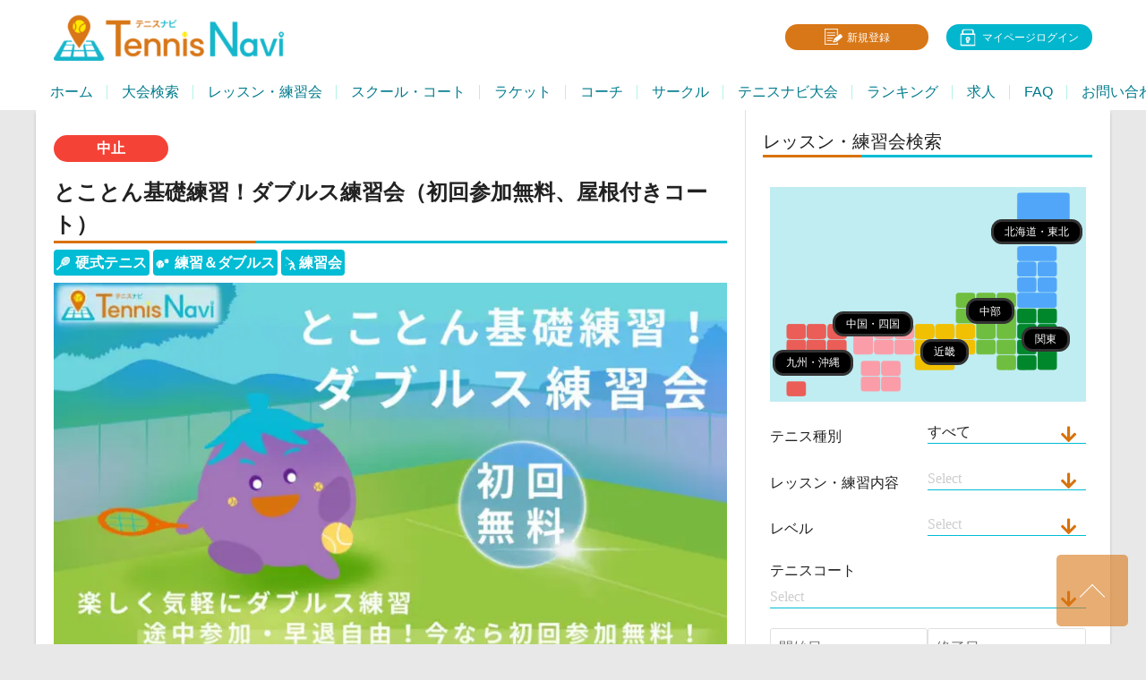

--- FILE ---
content_type: text/html; charset=UTF-8
request_url: https://tennisnavi.jp/practice/doubles-practice-20230815/
body_size: 23579
content:
<!DOCTYPE html>
<html lang="ja">
<head>
<meta charset="UTF-8">
<meta name="viewport" content="width=device-width, initial-scale=1">
<script data-cfasync="false" id="ao_optimized_gfonts_config">WebFontConfig={google:{families:["Lato:400,700,400italic,700italic","Oswald:400,700"] },classes:false, events:false, timeout:1500};</script><link rel="profile" href="http://gmpg.org/xfn/11">
<link rel="pingback" href="https://tennisnavi.jp/xmlrpc.php">
<meta name='robots' content='index, follow, max-image-preview:large, max-snippet:-1, max-video-preview:-1' />
	<style>img:is([sizes="auto" i], [sizes^="auto," i]) { contain-intrinsic-size: 3000px 1500px }</style>
	
	<!-- This site is optimized with the Yoast SEO plugin v24.3 - https://yoast.com/wordpress/plugins/seo/ -->
	<link media="all" href="https://tennisnavi.jp/wp-content/cache/autoptimize/css/autoptimize_173f196497bcff2e581a659899e56b6b.css" rel="stylesheet"><link media="screen" href="https://tennisnavi.jp/wp-content/cache/autoptimize/css/autoptimize_5dd14700dfa2179deac973d0e563f537.css" rel="stylesheet"><title>とことん基礎練習！ダブルス練習会（初回参加無料、屋根付きコート） | テニスナビ</title>
	<meta name="description" content="「とことん基礎練習！ダブルス練習会（初回参加無料、屋根付きコート） 」開催中！《初回無料》のお得なテニスレッスン・練習会はテニスナビで検索！" />
	<link rel="canonical" href="https://tennisnavi.jp/practice/doubles-practice-20230815/" />
	<meta property="og:locale" content="ja_JP" />
	<meta property="og:type" content="article" />
	<meta property="og:title" content="とことん基礎練習！ダブルス練習会（初回参加無料、屋根付きコート） | テニスナビ" />
	<meta property="og:description" content="「とことん基礎練習！ダブルス練習会（初回参加無料、屋根付きコート） 」開催中！《初回無料》のお得なテニスレッスン・練習会はテニスナビで検索！" />
	<meta property="og:url" content="https://tennisnavi.jp/practice/doubles-practice-20230815/" />
	<meta property="og:site_name" content="テニスナビ" />
	<meta property="article:publisher" content="https://www.facebook.com/TennisNavi-2202967749761137/" />
	<meta property="article:modified_time" content="2023-07-28T14:14:41+00:00" />
	<meta property="og:image" content="https://tennisnavi.jp/wp-content/uploads/2021/03/IMG_0764.jpg" />
	<meta property="og:image:width" content="1200" />
	<meta property="og:image:height" content="674" />
	<meta property="og:image:type" content="image/jpeg" />
	<meta name="twitter:card" content="summary_large_image" />
	<meta name="twitter:site" content="@tennisnavi_jp" />
	<script type="application/ld+json" class="yoast-schema-graph">{"@context":"https://schema.org","@graph":[{"@type":"WebPage","@id":"https://tennisnavi.jp/practice/doubles-practice-20230815/","url":"https://tennisnavi.jp/practice/doubles-practice-20230815/","name":"とことん基礎練習！ダブルス練習会（初回参加無料、屋根付きコート） | テニスナビ","isPartOf":{"@id":"https://tennisnavi.jp/#website"},"primaryImageOfPage":{"@id":"https://tennisnavi.jp/practice/doubles-practice-20230815/#primaryimage"},"image":{"@id":"https://tennisnavi.jp/practice/doubles-practice-20230815/#primaryimage"},"thumbnailUrl":"https://tennisnavi.jp/wp-content/uploads/2021/03/IMG_0764.jpg","datePublished":"2023-07-28T01:29:06+00:00","dateModified":"2023-07-28T14:14:41+00:00","description":"「とことん基礎練習！ダブルス練習会（初回参加無料、屋根付きコート） 」開催中！《初回無料》のお得なテニスレッスン・練習会はテニスナビで検索！","breadcrumb":{"@id":"https://tennisnavi.jp/practice/doubles-practice-20230815/#breadcrumb"},"inLanguage":"ja","potentialAction":[{"@type":"ReadAction","target":["https://tennisnavi.jp/practice/doubles-practice-20230815/"]}]},{"@type":"ImageObject","inLanguage":"ja","@id":"https://tennisnavi.jp/practice/doubles-practice-20230815/#primaryimage","url":"https://tennisnavi.jp/wp-content/uploads/2021/03/IMG_0764.jpg","contentUrl":"https://tennisnavi.jp/wp-content/uploads/2021/03/IMG_0764.jpg","width":1200,"height":674},{"@type":"BreadcrumbList","@id":"https://tennisnavi.jp/practice/doubles-practice-20230815/#breadcrumb","itemListElement":[{"@type":"ListItem","position":1,"name":"ホーム","item":"https://tennisnavi.jp/"},{"@type":"ListItem","position":2,"name":"テニスレッスン・練習会","item":"https://tennisnavi.jp/practice/"},{"@type":"ListItem","position":3,"name":"とことん基礎練習！ダブルス練習会（初回参加無料、屋根付きコート）"}]},{"@type":"WebSite","@id":"https://tennisnavi.jp/#website","url":"https://tennisnavi.jp/","name":"テニスナビ","description":"本気の一戦が、テニスをもっと楽しくする。","publisher":{"@id":"https://tennisnavi.jp/#organization"},"potentialAction":[{"@type":"SearchAction","target":{"@type":"EntryPoint","urlTemplate":"https://tennisnavi.jp/?s={search_term_string}"},"query-input":{"@type":"PropertyValueSpecification","valueRequired":true,"valueName":"search_term_string"}}],"inLanguage":"ja"},{"@type":"Organization","@id":"https://tennisnavi.jp/#organization","name":"TennisNavi","url":"https://tennisnavi.jp/","logo":{"@type":"ImageObject","inLanguage":"ja","@id":"https://tennisnavi.jp/#/schema/logo/image/","url":"https://tennisnavi.jp/wp-content/uploads/2019/01/74ef30f11b0f9486d45df7eef1b7b840.jpg","contentUrl":"https://tennisnavi.jp/wp-content/uploads/2019/01/74ef30f11b0f9486d45df7eef1b7b840.jpg","width":1,"height":1,"caption":"TennisNavi"},"image":{"@id":"https://tennisnavi.jp/#/schema/logo/image/"},"sameAs":["https://www.facebook.com/TennisNavi-2202967749761137/","https://x.com/tennisnavi_jp","https://www.instagram.com/tennis_navi/"]}]}</script>
	<!-- / Yoast SEO plugin. -->


<link rel='dns-prefetch' href='//use.fontawesome.com' />
<link href='https://fonts.gstatic.com' crossorigin='anonymous' rel='preconnect' />
<link href='https://ajax.googleapis.com' rel='preconnect' />
<link href='https://fonts.googleapis.com' rel='preconnect' />
<script type="text/javascript" id="wpp-js" src="https://tennisnavi.jp/wp-content/plugins/wordpress-popular-posts/assets/js/wpp.min.js?ver=7.2.0" data-sampling="1" data-sampling-rate="100" data-api-url="https://tennisnavi.jp/wp-json/wordpress-popular-posts" data-post-id="571817" data-token="fc4cbe3baa" data-lang="0" data-debug="0"></script>





<style id='classic-theme-styles-inline-css' type='text/css'>
/*! This file is auto-generated */
.wp-block-button__link{color:#fff;background-color:#32373c;border-radius:9999px;box-shadow:none;text-decoration:none;padding:calc(.667em + 2px) calc(1.333em + 2px);font-size:1.125em}.wp-block-file__button{background:#32373c;color:#fff;text-decoration:none}
</style>
<style id='global-styles-inline-css' type='text/css'>
:root{--wp--preset--aspect-ratio--square: 1;--wp--preset--aspect-ratio--4-3: 4/3;--wp--preset--aspect-ratio--3-4: 3/4;--wp--preset--aspect-ratio--3-2: 3/2;--wp--preset--aspect-ratio--2-3: 2/3;--wp--preset--aspect-ratio--16-9: 16/9;--wp--preset--aspect-ratio--9-16: 9/16;--wp--preset--color--black: #000000;--wp--preset--color--cyan-bluish-gray: #abb8c3;--wp--preset--color--white: #ffffff;--wp--preset--color--pale-pink: #f78da7;--wp--preset--color--vivid-red: #cf2e2e;--wp--preset--color--luminous-vivid-orange: #ff6900;--wp--preset--color--luminous-vivid-amber: #fcb900;--wp--preset--color--light-green-cyan: #7bdcb5;--wp--preset--color--vivid-green-cyan: #00d084;--wp--preset--color--pale-cyan-blue: #8ed1fc;--wp--preset--color--vivid-cyan-blue: #0693e3;--wp--preset--color--vivid-purple: #9b51e0;--wp--preset--gradient--vivid-cyan-blue-to-vivid-purple: linear-gradient(135deg,rgba(6,147,227,1) 0%,rgb(155,81,224) 100%);--wp--preset--gradient--light-green-cyan-to-vivid-green-cyan: linear-gradient(135deg,rgb(122,220,180) 0%,rgb(0,208,130) 100%);--wp--preset--gradient--luminous-vivid-amber-to-luminous-vivid-orange: linear-gradient(135deg,rgba(252,185,0,1) 0%,rgba(255,105,0,1) 100%);--wp--preset--gradient--luminous-vivid-orange-to-vivid-red: linear-gradient(135deg,rgba(255,105,0,1) 0%,rgb(207,46,46) 100%);--wp--preset--gradient--very-light-gray-to-cyan-bluish-gray: linear-gradient(135deg,rgb(238,238,238) 0%,rgb(169,184,195) 100%);--wp--preset--gradient--cool-to-warm-spectrum: linear-gradient(135deg,rgb(74,234,220) 0%,rgb(151,120,209) 20%,rgb(207,42,186) 40%,rgb(238,44,130) 60%,rgb(251,105,98) 80%,rgb(254,248,76) 100%);--wp--preset--gradient--blush-light-purple: linear-gradient(135deg,rgb(255,206,236) 0%,rgb(152,150,240) 100%);--wp--preset--gradient--blush-bordeaux: linear-gradient(135deg,rgb(254,205,165) 0%,rgb(254,45,45) 50%,rgb(107,0,62) 100%);--wp--preset--gradient--luminous-dusk: linear-gradient(135deg,rgb(255,203,112) 0%,rgb(199,81,192) 50%,rgb(65,88,208) 100%);--wp--preset--gradient--pale-ocean: linear-gradient(135deg,rgb(255,245,203) 0%,rgb(182,227,212) 50%,rgb(51,167,181) 100%);--wp--preset--gradient--electric-grass: linear-gradient(135deg,rgb(202,248,128) 0%,rgb(113,206,126) 100%);--wp--preset--gradient--midnight: linear-gradient(135deg,rgb(2,3,129) 0%,rgb(40,116,252) 100%);--wp--preset--font-size--small: 13px;--wp--preset--font-size--medium: 20px;--wp--preset--font-size--large: 36px;--wp--preset--font-size--x-large: 42px;--wp--preset--spacing--20: 0.44rem;--wp--preset--spacing--30: 0.67rem;--wp--preset--spacing--40: 1rem;--wp--preset--spacing--50: 1.5rem;--wp--preset--spacing--60: 2.25rem;--wp--preset--spacing--70: 3.38rem;--wp--preset--spacing--80: 5.06rem;--wp--preset--shadow--natural: 6px 6px 9px rgba(0, 0, 0, 0.2);--wp--preset--shadow--deep: 12px 12px 50px rgba(0, 0, 0, 0.4);--wp--preset--shadow--sharp: 6px 6px 0px rgba(0, 0, 0, 0.2);--wp--preset--shadow--outlined: 6px 6px 0px -3px rgba(255, 255, 255, 1), 6px 6px rgba(0, 0, 0, 1);--wp--preset--shadow--crisp: 6px 6px 0px rgba(0, 0, 0, 1);}:where(.is-layout-flex){gap: 0.5em;}:where(.is-layout-grid){gap: 0.5em;}body .is-layout-flex{display: flex;}.is-layout-flex{flex-wrap: wrap;align-items: center;}.is-layout-flex > :is(*, div){margin: 0;}body .is-layout-grid{display: grid;}.is-layout-grid > :is(*, div){margin: 0;}:where(.wp-block-columns.is-layout-flex){gap: 2em;}:where(.wp-block-columns.is-layout-grid){gap: 2em;}:where(.wp-block-post-template.is-layout-flex){gap: 1.25em;}:where(.wp-block-post-template.is-layout-grid){gap: 1.25em;}.has-black-color{color: var(--wp--preset--color--black) !important;}.has-cyan-bluish-gray-color{color: var(--wp--preset--color--cyan-bluish-gray) !important;}.has-white-color{color: var(--wp--preset--color--white) !important;}.has-pale-pink-color{color: var(--wp--preset--color--pale-pink) !important;}.has-vivid-red-color{color: var(--wp--preset--color--vivid-red) !important;}.has-luminous-vivid-orange-color{color: var(--wp--preset--color--luminous-vivid-orange) !important;}.has-luminous-vivid-amber-color{color: var(--wp--preset--color--luminous-vivid-amber) !important;}.has-light-green-cyan-color{color: var(--wp--preset--color--light-green-cyan) !important;}.has-vivid-green-cyan-color{color: var(--wp--preset--color--vivid-green-cyan) !important;}.has-pale-cyan-blue-color{color: var(--wp--preset--color--pale-cyan-blue) !important;}.has-vivid-cyan-blue-color{color: var(--wp--preset--color--vivid-cyan-blue) !important;}.has-vivid-purple-color{color: var(--wp--preset--color--vivid-purple) !important;}.has-black-background-color{background-color: var(--wp--preset--color--black) !important;}.has-cyan-bluish-gray-background-color{background-color: var(--wp--preset--color--cyan-bluish-gray) !important;}.has-white-background-color{background-color: var(--wp--preset--color--white) !important;}.has-pale-pink-background-color{background-color: var(--wp--preset--color--pale-pink) !important;}.has-vivid-red-background-color{background-color: var(--wp--preset--color--vivid-red) !important;}.has-luminous-vivid-orange-background-color{background-color: var(--wp--preset--color--luminous-vivid-orange) !important;}.has-luminous-vivid-amber-background-color{background-color: var(--wp--preset--color--luminous-vivid-amber) !important;}.has-light-green-cyan-background-color{background-color: var(--wp--preset--color--light-green-cyan) !important;}.has-vivid-green-cyan-background-color{background-color: var(--wp--preset--color--vivid-green-cyan) !important;}.has-pale-cyan-blue-background-color{background-color: var(--wp--preset--color--pale-cyan-blue) !important;}.has-vivid-cyan-blue-background-color{background-color: var(--wp--preset--color--vivid-cyan-blue) !important;}.has-vivid-purple-background-color{background-color: var(--wp--preset--color--vivid-purple) !important;}.has-black-border-color{border-color: var(--wp--preset--color--black) !important;}.has-cyan-bluish-gray-border-color{border-color: var(--wp--preset--color--cyan-bluish-gray) !important;}.has-white-border-color{border-color: var(--wp--preset--color--white) !important;}.has-pale-pink-border-color{border-color: var(--wp--preset--color--pale-pink) !important;}.has-vivid-red-border-color{border-color: var(--wp--preset--color--vivid-red) !important;}.has-luminous-vivid-orange-border-color{border-color: var(--wp--preset--color--luminous-vivid-orange) !important;}.has-luminous-vivid-amber-border-color{border-color: var(--wp--preset--color--luminous-vivid-amber) !important;}.has-light-green-cyan-border-color{border-color: var(--wp--preset--color--light-green-cyan) !important;}.has-vivid-green-cyan-border-color{border-color: var(--wp--preset--color--vivid-green-cyan) !important;}.has-pale-cyan-blue-border-color{border-color: var(--wp--preset--color--pale-cyan-blue) !important;}.has-vivid-cyan-blue-border-color{border-color: var(--wp--preset--color--vivid-cyan-blue) !important;}.has-vivid-purple-border-color{border-color: var(--wp--preset--color--vivid-purple) !important;}.has-vivid-cyan-blue-to-vivid-purple-gradient-background{background: var(--wp--preset--gradient--vivid-cyan-blue-to-vivid-purple) !important;}.has-light-green-cyan-to-vivid-green-cyan-gradient-background{background: var(--wp--preset--gradient--light-green-cyan-to-vivid-green-cyan) !important;}.has-luminous-vivid-amber-to-luminous-vivid-orange-gradient-background{background: var(--wp--preset--gradient--luminous-vivid-amber-to-luminous-vivid-orange) !important;}.has-luminous-vivid-orange-to-vivid-red-gradient-background{background: var(--wp--preset--gradient--luminous-vivid-orange-to-vivid-red) !important;}.has-very-light-gray-to-cyan-bluish-gray-gradient-background{background: var(--wp--preset--gradient--very-light-gray-to-cyan-bluish-gray) !important;}.has-cool-to-warm-spectrum-gradient-background{background: var(--wp--preset--gradient--cool-to-warm-spectrum) !important;}.has-blush-light-purple-gradient-background{background: var(--wp--preset--gradient--blush-light-purple) !important;}.has-blush-bordeaux-gradient-background{background: var(--wp--preset--gradient--blush-bordeaux) !important;}.has-luminous-dusk-gradient-background{background: var(--wp--preset--gradient--luminous-dusk) !important;}.has-pale-ocean-gradient-background{background: var(--wp--preset--gradient--pale-ocean) !important;}.has-electric-grass-gradient-background{background: var(--wp--preset--gradient--electric-grass) !important;}.has-midnight-gradient-background{background: var(--wp--preset--gradient--midnight) !important;}.has-small-font-size{font-size: var(--wp--preset--font-size--small) !important;}.has-medium-font-size{font-size: var(--wp--preset--font-size--medium) !important;}.has-large-font-size{font-size: var(--wp--preset--font-size--large) !important;}.has-x-large-font-size{font-size: var(--wp--preset--font-size--x-large) !important;}
:where(.wp-block-post-template.is-layout-flex){gap: 1.25em;}:where(.wp-block-post-template.is-layout-grid){gap: 1.25em;}
:where(.wp-block-columns.is-layout-flex){gap: 2em;}:where(.wp-block-columns.is-layout-grid){gap: 2em;}
:root :where(.wp-block-pullquote){font-size: 1.5em;line-height: 1.6;}
</style>












<style id='mrp-frontend-style-inline-css' type='text/css'>

		.mrp-star-hover {
			color: #ba5400 !important;
		}
		.mrp-star-full, .mrp-star-half, .mrp-star-empty {
			color: #02b6cd;
		}
		.mrp-error {
			color: #dd3333;
		}
		
</style>









<style type="text/css">.sp-data-table th,.sp-data-table td{text-align: center !important} /* SportsPress Custom CSS */ .sp-event-date { display: none; } h4.sp-tournament-winner-title { padding: 0; } .single-sp_calendar #DataTables_Table_0 .data-league, .single-sp_calendar #DataTables_Table_0 .data-season, .single-sp_calendar #DataTables_Table_0 .data-venue, .single-sp_calendar #DataTables_Table_0 .data-article, .single-sp_calendar #DataTables_Table_0 .data-day, .single-sp_calendar #DataTables_Table_0 .data-specs, .single-sp_calendar #DataTables_Table_0 .data-spec { display: none; }</style>	<style type="text/css"> /* Rookie Custom Layout */
	@media screen and (min-width: 1025px) {
		.site-header, .site-content, .site-footer, .site-info {
			width: 1200px; }
	}
	</style>
		<style type="text/css"> /* Rookie Custom Colors */
	.site-content,
	.main-navigation .nav-menu > .menu-item-has-children:hover > a,
	.main-navigation li.menu-item-has-children:hover a,
	.main-navigation ul ul { background: #ffffff; }
	pre,
	code,
	kbd,
	tt,
	var,
	table,
	.main-navigation li.menu-item-has-children:hover a:hover,
	.main-navigation ul ul li.page_item_has_children:hover > a,
	.entry-footer-links,
	.comment-content,
	.sp-table-wrapper .dataTables_paginate,
	.sp-event-staff,
	.sp-template-countdown .event-name,
	.sp-template-countdown .event-venue,
	.sp-template-countdown .event-league,
	.sp-template-countdown time span,
	.sp-template-details dl,
	.mega-slider__row,
	.woocommerce .woocommerce-breadcrumb,
	.woocommerce-page .woocommerce-breadcrumb,
	.opta-widget-container form {
		background: #f4f4f4; }
	.comment-content:after {
		border-right-color: #f4f4f4; }
	.widget_calendar #today,
	.sp-highlight,
	.sp-template-event-calendar #today,
	.sp-template-event-blocks .event-title,
	.mega-slider__row:hover {
		background: #ffffff; }
	.sp-tournament-bracket .sp-team .sp-team-name:before {
		border-left-color: #ffffff;
		border-right-color: #ffffff; }
	.sp-tournament-bracket .sp-event {
		border-color: #ffffff !important; }
	caption,
	.main-navigation,
	.site-footer,
	.sp-heading,
	.sp-table-caption,
	.sp-template-gallery .gallery-caption,
	.sp-template-event-logos .sp-team-result,
	.sp-statistic-bar,
	.opta-widget-container h2 {
		background: #2b353e; }
	pre,
	code,
	kbd,
	tt,
	var,
	table,
	th,
	td,
	tbody td,
	th:first-child, td:first-child,
	th:last-child, td:last-child,
	input[type="text"],
	input[type="email"],
	input[type="url"],
	input[type="password"],
	input[type="search"],
	textarea,
	.entry-footer-links,
	.comment-metadata .edit-link,
	.comment-content,
	.sp-table-wrapper .dataTables_paginate,
	.sp-event-staff,
	.sp-template-countdown .event-name,
	.sp-template-countdown .event-venue,
	.sp-template-countdown .event-league,
	.sp-template-countdown time span,
	.sp-template-countdown time span:first-child,
	.sp-template-event-blocks .event-title,
	.sp-template-details dl,
	.sp-template-tournament-bracket table,
	.sp-template-tournament-bracket thead th,
	.mega-slider_row,
	.woocommerce .woocommerce-breadcrumb,
	.woocommerce-page .woocommerce-breadcrumb,
	.opta-widget-container form {
		border-color: #e0e0e0; }
	.comment-content:before {
		border-right-color: #e0e0e0; }
	.sp-tab-menu {
		border-bottom-color: #e0e0e0; }
	body,
	button,
	input,
	select,
	textarea,
	.main-navigation .nav-menu > .menu-item-has-children:hover > a,
	.main-navigation ul ul a,
	.widget_recent_entries ul li:before,
	.widget_pages ul li:before,
	.widget_categories ul li:before,
	.widget_archive ul li:before,
	.widget_recent_comments ul li:before,
	.widget_nav_menu ul li:before,
	.widget_links ul li:before,
	.widget_meta ul li:before,
	.entry-title a,
	a .entry-title,
	.page-title a,
	a .page-title,
	.entry-title a:hover,
	a:hover .entry-title,
	.page-title a:hover,
	a:hover .page-title:hover,
	.woocommerce ul.products li.product h3,
	.woocommerce-page ul.products li.product h3 {
		color: #222222; }
	pre,
	code,
	kbd,
	tt,
	var,
	table,
	.main-navigation li.menu-item-has-children:hover a:hover,
	.main-navigation ul ul li.page_item_has_children:hover > a,
	.entry-meta,
	.entry-footer-links,
	.comment-content,
	.sp-data-table,
	.site-footer .sp-data-table,
	.sp-table-wrapper .dataTables_paginate,
	.sp-template,
	.sp-template-countdown .event-venue,
	.sp-template-countdown .event-league,
	.sp-template-countdown .event-name a,
	.sp-template-countdown time span,
	.sp-template-details dl,
	.sp-template-event-blocks .event-title,
	.sp-template-event-blocks .event-title a,
	.sp-tournament-bracket .sp-event .sp-event-date,
	.mega-slider,
	.woocommerce .woocommerce-breadcrumb,
	.woocommerce-page .woocommerce-breadcrumb {
		color: #222222; }
	.widget_recent_entries ul li a,
	.widget_pages ul li a,
	.widget_categories ul li a,
	.widget_archive ul li a,
	.widget_recent_comments ul li a,
	.widget_nav_menu ul li a,
	.widget_links ul li a,
	.widget_meta ul li a,
	.widget_calendar #prev a,
	.widget_calendar #next a,
	.nav-links a,
	.comment-metadata a,
	.comment-body .reply a,
	.wp-caption-text,
	.sp-view-all-link,
	.sp-template-event-calendar #prev a,
	.sp-template-event-calendar #next a,
	.sp-template-tournament-bracket .sp-event-venue,
	.woocommerce .woocommerce-breadcrumb,
	.woocommerce-page .woocommerce-breadcrumb,
	.woocommerce .woocommerce-breadcrumb a,
	.woocommerce-page .woocommerce-breadcrumb a {
		color: #8b8b8b; }
	caption,
	button,
	input[type="button"],
	input[type="reset"],
	input[type="submit"],
	.main-navigation .nav-menu > li:hover > a,
	.main-navigation.toggled .menu-toggle,
	.site-footer,
	.sp-template .gallery-caption,
	.sp-template .gallery-caption a,
	.sp-heading,
	.sp-heading:hover,
	.sp-heading a:hover,
	.sp-table-caption,
	.sp-template-event-logos .sp-team-result,
	.sp-template-tournament-bracket .sp-result,
	.single-sp_player .entry-header .entry-title strong {
		color: #ffffff; }
	.main-navigation a,
	.main-navigation .menu-toggle {
		color: rgba(255, 255, 255, 0.7); }
	a,
	blockquote:before,
	q:before,
	.main-navigation ul ul .current-menu-item > a,
	.main-navigation ul ul .current-menu-parent > a,
	.main-navigation ul ul .current-menu-ancestor > a,
	.main-navigation ul ul .current_page_item > a,
	.main-navigation ul ul .current_page_parent > a,
	.main-navigation ul ul .current_page_ancestor > a,
	.main-navigation li.menu-item-has-children:hover ul .current-menu-item > a:hover,
	.main-navigation li.menu-item-has-children:hover ul .current-menu-parent > a:hover,
	.main-navigation li.menu-item-has-children:hover ul .current-menu-ancestor > a:hover,
	.main-navigation li.menu-item-has-children:hover ul .current_page_item > a:hover,
	.main-navigation li.menu-item-has-children:hover ul .current_page_parent > a:hover,
	.main-navigation li.menu-item-has-children:hover ul .current_page_ancestor > a:hover,
	.widget_recent_entries ul li a:hover,
	.widget_pages ul li a:hover,
	.widget_categories ul li a:hover,
	.widget_archive ul li a:hover,
	.widget_recent_comments ul li a:hover,
	.widget_nav_menu ul li a:hover,
	.widget_links ul li a:hover,
	.widget_meta ul li a:hover,
	.widget_calendar #prev a:hover,
	.widget_calendar #next a:hover,
	.nav-links a:hover,
	.sticky .entry-title:before,
	.comment-metadata a:hover,
	.comment-body .reply a:hover,
	.sp-view-all-link:hover,
	.sp-template-event-calendar #prev a:hover,
	.sp-template-event-calendar #next a:hover,
	.single-sp_staff .entry-header .entry-title strong {
		color: #d8720d; }
	cite:before,
	button,
	input[type="button"],
	input[type="reset"],
	input[type="submit"],
	.main-navigation .nav-menu > li:hover > a,
	.main-navigation .search-form .search-submit:hover,
	.nav-links .meta-nav,
	.entry-footer a,
	.sp-template-player-gallery .gallery-item strong,
	.sp-template-tournament-bracket .sp-result,
	.single-sp_player .entry-header .entry-title strong,
	.sp-statistic-bar-fill,
	.mega-slider__row--active,
	.mega-slider__row--active:hover {
		background: #d8720d; }
	caption,
	.sp-table-caption,
	.opta-widget-container h2 {
		border-top-color: #d8720d; }
	.sp-tab-menu-item-active a {
		border-bottom-color: #d8720d; }
	button:hover,
	input[type="button"]:hover,
	input[type="reset"]:hover,
	input[type="submit"]:hover,
	button:focus,
	input[type="button"]:focus,
	input[type="reset"]:focus,
	input[type="submit"]:focus,
	button:active,
	input[type="button"]:active,
	input[type="reset"]:active,
	input[type="submit"]:active,
	.entry-footer a:hover,
	.nav-links a:hover .meta-nav,
	.sp-template-tournament-bracket .sp-event-title:hover .sp-result {
		background: #ba5400; }
	.widget_search .search-submit {
		border-color: #ba5400; }
	a:hover {
		color: #ba5400; }
	.sp-template-event-logos {
		color: inherit; }
	.sp-footer-sponsors .sp-sponsors {
		border-color: #e0e0e0; }
	@media screen and (max-width: 600px) {
		.main-navigation .nav-menu > li:hover > a,
		.main-navigation ul ul li.page_item_has_children:hover > a {
			color: #ffffff;
			background: transparent; }
		.main-navigation .nav-menu li a:hover,
		.main-navigation .search-form .search-submit {
			color: #ffffff;
			background: #d8720d; }
		.main-navigation .nav-menu > .menu-item-has-children:hover > a,
		.main-navigation li.menu-item-has-children:hover a {
			background: transparent; }
		.main-navigation ul ul {
			background: rgba(0, 0, 0, 0.1); }
		.main-navigation .nav-menu > .menu-item-has-children:hover > a:hover,
		.main-navigation li.menu-item-has-children:hover a:hover {
			background: #d8720d;
			color: #fff;
		}
		.main-navigation ul ul a,
		.main-navigation .nav-menu > .menu-item-has-children:hover > a {
			color: rgba(255, 255, 255, 0.7); }
		.main-navigation .nav-menu > .current-menu-item > a,
		.main-navigation .nav-menu > .current-menu-parent > a,
		.main-navigation .nav-menu > .current-menu-ancestor > a,
		.main-navigation .nav-menu > .current_page_item > a,
		.main-navigation .nav-menu > .current_page_parent > a,
		.main-navigation .nav-menu > .current_page_ancestor > a,
		.main-navigation .nav-menu > .current-menu-item:hover > a,
		.main-navigation .nav-menu > .current-menu-parent:hover > a,
		.main-navigation .nav-menu > .current-menu-ancestor:hover > a,
		.main-navigation .nav-menu > .current_page_item:hover > a,
		.main-navigation .nav-menu > .current_page_parent:hover > a,
		.main-navigation .nav-menu > .current_page_ancestor:hover > a,
		.main-navigation ul ul .current-menu-parent > a,
		.main-navigation ul ul .current-menu-ancestor > a,
		.main-navigation ul ul .current_page_parent > a,
		.main-navigation ul ul .current_page_ancestor > a,
		.main-navigation li.menu-item-has-children:hover ul .current-menu-item > a:hover,
		.main-navigation li.menu-item-has-children:hover ul .current-menu-parent > a:hover,
		.main-navigation li.menu-item-has-children:hover ul .current-menu-ancestor > a:hover,
		.main-navigation li.menu-item-has-children:hover ul .current_page_item > a:hover,
		.main-navigation li.menu-item-has-children:hover ul .current_page_parent > a:hover,
		.main-navigation li.menu-item-has-children:hover ul .current_page_ancestor > a:hover {
			color: #fff;
		}
	}
	@media screen and (min-width: 601px) {
		.content-area,
		.widecolumn {
			box-shadow: 1px 0 0 #e0e0e0;
		}
		.widget-area {
			box-shadow: inset 1px 0 0 #e0e0e0; }
		.widget-area-left {
			box-shadow: inset -1px 0 0 #e0e0e0; }
		.rtl .content-area,
		.rtl .widecolumn {
			box-shadow: -1px 0 0 #e0e0e0;
		}

		.rtl .widget-area,
		.rtl .widget-area-left {
			box-shadow: inset -1px 0 0 #e0e0e0; }
		.rtl .widget-area-right {
			box-shadow: inset 1px 0 0 #e0e0e0; }
	}
	@media screen and (max-width: 1199px) {
		.social-sidebar {
			box-shadow: inset 0 1px 0 #e0e0e0; }
	}

	
	</style>
	<script type="text/javascript" id="bp-legacy-js-js-extra">
/* <![CDATA[ */
var BP_DTheme = {"accepted":"\u627f\u8a8d\u6e08\u307f","close":"\u9589\u3058\u308b","comments":"\u30b3\u30e1\u30f3\u30c8","leave_group_confirm":"\u672c\u5f53\u306b\u3053\u306e\u30b0\u30eb\u30fc\u30d7\u304b\u3089\u96e2\u8131\u3057\u307e\u3059\u304b ?","mark_as_fav":"\u304a\u6c17\u306b\u5165\u308a","my_favs":"\u304a\u6c17\u306b\u5165\u308a","rejected":"\u5374\u4e0b\u6e08\u307f","remove_fav":"\u304a\u6c17\u306b\u5165\u308a\u304b\u3089\u524a\u9664","show_all":"\u3059\u3079\u3066\u8868\u793a","show_all_comments":"\u3053\u306e\u30b9\u30ec\u30c3\u30c9\u306e\u3059\u3079\u3066\u306e\u30b3\u30e1\u30f3\u30c8\u3092\u898b\u308b","show_x_comments":"\u3059\u3079\u3066\u306e\u30b3\u30e1\u30f3\u30c8\u3092\u8868\u793a  (%d)","unsaved_changes":"\u30d7\u30ed\u30d5\u30a3\u30fc\u30eb\u306b\u4fdd\u5b58\u3055\u308c\u3066\u3044\u306a\u5909\u66f4\u304c\u3042\u308a\u307e\u3059\u3002\u3053\u306e\u30da\u30fc\u30b8\u304b\u3089\u79fb\u52d5\u3059\u308b\u3068\u3001\u5909\u66f4\u304c\u3059\u3079\u3066\u5931\u308f\u308c\u307e\u3059\u3002","view":"\u8868\u793a","store_filter_settings":""};
/* ]]> */
</script>

<script type="text/javascript" src="https://tennisnavi.jp/wp-includes/js/jquery/jquery.min.js?ver=3.7.1" id="jquery-core-js"></script>


<link rel="https://api.w.org/" href="https://tennisnavi.jp/wp-json/" /><link rel="alternate" title="JSON" type="application/json" href="https://tennisnavi.jp/wp-json/wp/v2/practice/571817" /><link rel='shortlink' href='https://tennisnavi.jp/?p=571817' />
<link rel="alternate" title="oEmbed (JSON)" type="application/json+oembed" href="https://tennisnavi.jp/wp-json/oembed/1.0/embed?url=https%3A%2F%2Ftennisnavi.jp%2Fpractice%2Fdoubles-practice-20230815%2F" />
<link rel="alternate" title="oEmbed (XML)" type="text/xml+oembed" href="https://tennisnavi.jp/wp-json/oembed/1.0/embed?url=https%3A%2F%2Ftennisnavi.jp%2Fpractice%2Fdoubles-practice-20230815%2F&#038;format=xml" />

	<script type="text/javascript">var ajaxurl = 'https://tennisnavi.jp/wp-admin/admin-ajax.php';</script>

            <style id="wpp-loading-animation-styles">@-webkit-keyframes bgslide{from{background-position-x:0}to{background-position-x:-200%}}@keyframes bgslide{from{background-position-x:0}to{background-position-x:-200%}}.wpp-widget-block-placeholder,.wpp-shortcode-placeholder{margin:0 auto;width:60px;height:3px;background:#dd3737;background:linear-gradient(90deg,#dd3737 0%,#571313 10%,#dd3737 100%);background-size:200% auto;border-radius:3px;-webkit-animation:bgslide 1s infinite linear;animation:bgslide 1s infinite linear}</style>
            		<style>
			.algolia-search-highlight {
				background-color: #fffbcc;
				border-radius: 2px;
				font-style: normal;
			}
		</style>
		<link rel="icon" href="https://tennisnavi.jp/wp-content/uploads/2020/02/cropped-99200aa8819447b0630f9c7a87ff5f47-1-32x32.png" sizes="32x32" />
<link rel="icon" href="https://tennisnavi.jp/wp-content/uploads/2020/02/cropped-99200aa8819447b0630f9c7a87ff5f47-1-192x192.png" sizes="192x192" />
<link rel="apple-touch-icon" href="https://tennisnavi.jp/wp-content/uploads/2020/02/cropped-99200aa8819447b0630f9c7a87ff5f47-1-180x180.png" />
<meta name="msapplication-TileImage" content="https://tennisnavi.jp/wp-content/uploads/2020/02/cropped-99200aa8819447b0630f9c7a87ff5f47-1-270x270.png" />
		<style type="text/css" id="wp-custom-css">
			.tab-wrap {
  display: flex;
  flex-wrap: wrap;
  margin:5px 0;
}
.tab-wrap:after {
  content: '';
  width: 100%;
  height: 3px;
  background: #00bcd4;
  display: block;
  order: -1;
}
.tab-label {
  color: White;
  background: LightGray;
  font-weight: bold;
  text-shadow: 0 -1px 0 rgba(0,0,0,.2);
  white-space: nowrap;
  text-align: center;
  padding: 10px .3em;
  order: -1;
  position: relative;
  z-index: 1;
  cursor: pointer;
  border-radius: 5px 5px 0 0;
  flex: 1;
}
.tab-label:not(:last-of-type) {
  margin-right: 5px;
}
.tab-content {
  width: 100%;
  height: 0;
  overflow: hidden;
  opacity: 0;
}
/* アクティブなタブ */
.tab-switch:checked+.tab-label {
  background: #d8720d;
}
.tab-switch:checked+.tab-label+.tab-content {
  height: auto;
  overflow: auto;
  opacity: 1;
  transition: .5s opacity;
  box-shadow: 0 0 3px rgba(0,0,0,.2);
}
/* ラジオボタン非表示 */
.tab-switch {
  display: none;
}		</style>
		<!-- Global site tag (gtag.js) - Google Analytics -->
<script async src="https://www.googletagmanager.com/gtag/js?id=UA-46267188-9"></script>
<script>
  window.dataLayer = window.dataLayer || [];
  function gtag(){dataLayer.push(arguments);}
  gtag('js', new Date());
  gtag('config', 'UA-46267188-9');
  gtag('config', 'AW-977773573');
</script>

<!-- Google Tag Manager -->
<script>(function(w,d,s,l,i){w[l]=w[l]||[];w[l].push({'gtm.start':
new Date().getTime(),event:'gtm.js'});var f=d.getElementsByTagName(s)[0],
j=d.createElement(s),dl=l!='dataLayer'?'&l='+l:'';j.async=true;j.src=
'https://www.googletagmanager.com/gtm.js?id='+i+dl;f.parentNode.insertBefore(j,f);
})(window,document,'script','dataLayer','GTM-KJ6KQZZ');</script>
<!-- End Google Tag Manager -->

<!-- Event snippet for メンバー登録有効化 conversion page -->
<!-- Event snippet for テニス大会運営者応募 conversion page -->

<meta name="google-site-verification" content="-PIQQ2vinuGB2uu-MUY3bhNr1-o3LUr7A4x8MvjxyzI" />
<!-- テニス大会LP　tennisnavi-match -->
<!-- Facebook Pixel Code -->
<script>
!function(f,b,e,v,n,t,s)
{if(f.fbq)return;n=f.fbq=function(){n.callMethod?
n.callMethod.apply(n,arguments):n.queue.push(arguments)};
if(!f._fbq)f._fbq=n;n.push=n;n.loaded=!0;n.version='2.0';
n.queue=[];t=b.createElement(e);t.async=!0;
t.src=v;s=b.getElementsByTagName(e)[0];
s.parentNode.insertBefore(t,s)}(window, document,'script',
'https://connect.facebook.net/en_US/fbevents.js');
fbq('init', '236036208084298');
fbq('track', 'PageView');
</script>
<noscript><img height="1" width="1" style="display:none"
src="https://www.facebook.com/tr?id=236036208084298&ev=PageView&noscript=1"
/></noscript>
<!-- End Facebook Pixel Code -->

<script data-cfasync="false" id="ao_optimized_gfonts_webfontloader">(function() {var wf = document.createElement('script');wf.src='https://ajax.googleapis.com/ajax/libs/webfont/1/webfont.js';wf.type='text/javascript';wf.async='true';var s=document.getElementsByTagName('script')[0];s.parentNode.insertBefore(wf, s);})();</script></head>

<body class="bp-legacy practice-template-default single single-practice postid-571817 bm-messages-light no-js" id="top">

<!-- Google Tag Manager (noscript) -->
<noscript><iframe src="https://www.googletagmanager.com/ns.html?id=GTM-KJ6KQZZ"
height="0" width="0" style="display:none;visibility:hidden"></iframe></noscript>
<!-- End Google Tag Manager (noscript) -->

<a class="toTop" href="#top" data-scroll></a>
<div class="sp-header"></div>
<div id="page" class="hfeed site">
	<a class="skip-link screen-reader-text" href="#content">Skip to content</a>	
  <header class="main_header">
    <div class="main-head-container">
      <div>
        <h2 class="logo"><a href="https://tennisnavi.jp/" class="custom-logo-link" rel="home" itemprop="url"><img src="https://tennisnavi.jp/wp-content/uploads/2020/10/08fcfb0c733b7d1e1b737b08ecb6a9e8-320x66.png" class="custom-logo" alt="テニスナビ" itemprop="logo" loading="lazy"></a></h2>        
        
        <div class="btnarea">
                    <a href="/register/" class="button_entry"><div class="img"></div><span>新規登録</span></a>
          <a href="/wp-login.php" class="button_login"><div class="img"></div><span>マイページ</span><span>ログイン</span></a>
                    <a class="button_menu" style="display: none;"><div class="bar"><p></p><p></p><p></p></div><span>メニュー</span></a>
        </div>
      </div>
    </div>
    <nav id="site-navigation" class="navigation">
      <div class="container"><ul id="primary-menu" class="menu"><li id="menu-item-404" class="menu-item menu-item-type-post_type menu-item-object-page menu-item-home menu-item-404"><a href="https://tennisnavi.jp/">ホーム</a><span class="sp-toggle"></span></li>
<li id="menu-item-485847" class="menu-item menu-item-type-custom menu-item-object-custom menu-item-has-children menu-item-485847"><a href="/match/">大会検索</a><span class="sp-toggle"></span>
<ul class="sub-menu">
	<li id="menu-item-456543" class="menu-item menu-item-type-custom menu-item-object-custom menu-item-456543"><a href="/match/?_sfm_custom_tennisnavi=Yes">テニスナビ大会</a><span class="sp-toggle"></span></li>
</ul>
</li>
<li id="menu-item-447989" class="menu-item menu-item-type-custom menu-item-object-custom menu-item-447989"><a href="/practice/">レッスン・練習会</a><span class="sp-toggle"></span></li>
<li id="menu-item-485845" class="menu-item menu-item-type-custom menu-item-object-custom menu-item-has-children menu-item-485845"><a href="/place/">スクール・コート</a><span class="sp-toggle"></span>
<ul class="sub-menu">
	<li id="menu-item-414316" class="menu-item menu-item-type-custom menu-item-object-custom menu-item-414316"><a href="/place/?_sfm_place_school_membership_place_school=%E3%81%82%E3%82%8A">テニススクール</a><span class="sp-toggle"></span></li>
	<li id="menu-item-414317" class="menu-item menu-item-type-custom menu-item-object-custom menu-item-414317"><a href="/place/?_sfm_place_rental_court_place_rental_court_is=%E3%81%82%E3%82%8A">レンタルコート</a><span class="sp-toggle"></span></li>
</ul>
</li>
<li id="menu-item-440156" class="menu-item menu-item-type-custom menu-item-object-custom menu-item-440156"><a href="https://media.tennisnavi.jp/racket/">ラケット</a><span class="sp-toggle"></span></li>
<li id="menu-item-419745" class="menu-item menu-item-type-custom menu-item-object-custom menu-item-has-children menu-item-419745"><a href="/coach/">コーチ</a><span class="sp-toggle"></span>
<ul class="sub-menu">
	<li id="menu-item-419747" class="menu-item menu-item-type-post_type menu-item-object-page menu-item-419747"><a href="https://tennisnavi.jp/coach/">コーチ検索</a><span class="sp-toggle"></span></li>
	<li id="menu-item-419743" class="menu-item menu-item-type-post_type menu-item-object-page menu-item-419743"><a href="https://tennisnavi.jp/coach-register/">コーチ登録</a><span class="sp-toggle"></span></li>
</ul>
</li>
<li id="menu-item-419744" class="menu-item menu-item-type-custom menu-item-object-custom menu-item-has-children menu-item-419744"><a href="/circle/">サークル</a><span class="sp-toggle"></span>
<ul class="sub-menu">
	<li id="menu-item-419746" class="menu-item menu-item-type-post_type menu-item-object-page menu-item-419746"><a href="https://tennisnavi.jp/circle/">サークル検索</a><span class="sp-toggle"></span></li>
	<li id="menu-item-419742" class="menu-item menu-item-type-post_type menu-item-object-page menu-item-419742"><a href="https://tennisnavi.jp/circle-register/">サークル登録</a><span class="sp-toggle"></span></li>
</ul>
</li>
<li id="menu-item-579114" class="menu-item menu-item-type-custom menu-item-object-custom menu-item-has-children menu-item-579114"><a href="/match/?_sfm_custom_tennisnavi=Yes">テニスナビ大会</a><span class="sp-toggle"></span>
<ul class="sub-menu">
	<li id="menu-item-233910" class="menu-item menu-item-type-post_type menu-item-object-page menu-item-233910"><a href="https://tennisnavi.jp/about/tennisnavi-match/">テニス大会の特徴</a><span class="sp-toggle"></span></li>
	<li id="menu-item-234874" class="menu-item menu-item-type-post_type menu-item-object-page menu-item-234874"><a href="https://tennisnavi.jp/about/tennisnavi-match/guidance/">大会参加ガイド</a><span class="sp-toggle"></span></li>
	<li id="menu-item-599922" class="menu-item menu-item-type-post_type menu-item-object-page menu-item-599922"><a href="https://tennisnavi.jp/favor/">大会参加者へのお願い</a><span class="sp-toggle"></span></li>
	<li id="menu-item-599921" class="menu-item menu-item-type-post_type menu-item-object-page menu-item-599921"><a href="https://tennisnavi.jp/rule/">試合のルールとマナー（初心者向け）</a><span class="sp-toggle"></span></li>
	<li id="menu-item-234839" class="menu-item menu-item-type-post_type menu-item-object-page menu-item-234839"><a href="https://tennisnavi.jp/about/tennisnavi-match/level/">参加レベルの目安</a><span class="sp-toggle"></span></li>
	<li id="menu-item-532630" class="menu-item menu-item-type-post_type menu-item-object-page menu-item-532630"><a href="https://tennisnavi.jp/mileage/">マイレージプログラム</a><span class="sp-toggle"></span></li>
	<li id="menu-item-453252" class="menu-item menu-item-type-post_type menu-item-object-page menu-item-453252"><a href="https://tennisnavi.jp/job/supporter/">大会運営スタッフ募集</a><span class="sp-toggle"></span></li>
</ul>
</li>
<li id="menu-item-233913" class="menu-item menu-item-type-post_type menu-item-object-page menu-item-has-children menu-item-233913"><a href="https://tennisnavi.jp/about/ranking/">ランキング</a><span class="sp-toggle"></span>
<ul class="sub-menu">
	<li id="menu-item-579206" class="menu-item menu-item-type-post_type menu-item-object-page menu-item-579206"><a href="https://tennisnavi.jp/singles_ranking/">シングルスランキング</a><span class="sp-toggle"></span></li>
	<li id="menu-item-579205" class="menu-item menu-item-type-post_type menu-item-object-page menu-item-579205"><a href="https://tennisnavi.jp/doubles_ranking/">ダブルスランキング</a><span class="sp-toggle"></span></li>
	<li id="menu-item-579207" class="menu-item menu-item-type-post_type menu-item-object-page menu-item-579207"><a href="https://tennisnavi.jp/teams_ranking/">団体戦ランキング</a><span class="sp-toggle"></span></li>
</ul>
</li>
<li id="menu-item-581876" class="menu-item menu-item-type-post_type menu-item-object-page menu-item-581876"><a href="https://tennisnavi.jp/job/">求人</a><span class="sp-toggle"></span></li>
<li id="menu-item-233914" class="menu-item menu-item-type-post_type menu-item-object-page menu-item-233914"><a href="https://tennisnavi.jp/about/faq/">FAQ</a><span class="sp-toggle"></span></li>
<li id="menu-item-233915" class="menu-item menu-item-type-post_type menu-item-object-page menu-item-233915"><a href="https://tennisnavi.jp/about/inquiry/">お問い合わせ</a><span class="sp-toggle"></span></li>
</ul></div>    </nav><!-- #site-navigation -->
    <div id="olbg"></div>
  </header>
	<div id="content" class="site-content">
		
	<div id="primary" class="content-area content-area-right-sidebar">
		<main id="main" class="site-main" role="main">

								<article id="single-coach-article">
	<div class="calendar-article">
		<header class="page-header entry-header">
			<div class="calendar-article-head">
												<span class="calendar-is-deadline calendar-is-deadline-cancelled">
					中止				</span>
			</div>
			<div class="calendar-edit-wrap">
						</div>
			<div class="calendar-article-titleblock">
				<h1 class="entry-title">とことん基礎練習！ダブルス練習会（初回参加無料、屋根付きコート）</h1>
			</div>
		</header><!-- .page-header -->


		<div class="calendar-article-type">
			<span>
				<img src="https://tennisnavi.jp/wp-content/themes/tennisnavi/lib/img/icon_event_racket.png" alt="">
				硬式テニス			</span>
		</div>
		<div class="calendar-article-type">
			<span>
				<img src="https://tennisnavi.jp/wp-content/themes/tennisnavi/lib/img/icon_practice_ball.png" alt="">
				練習＆ダブルス			</span>
		</div>
		<div class="calendar-article-type">
			<span>
			<img src="https://tennisnavi.jp/wp-content/themes/tennisnavi/lib/img/icon_practice_type_practice.png" alt="">練習会			</span>
		</div>


		<!-- アイキャッチ画像 -->
					<div class="entry-thumbnail">
				<img width="752" height="422" src="https://tennisnavi.jp/wp-content/uploads/2021/03/IMG_0764.jpg" class="attachment-large size-large wp-post-image" alt="" decoding="async" fetchpriority="high" srcset="https://tennisnavi.jp/wp-content/uploads/2021/03/IMG_0764.jpg 1200w, https://tennisnavi.jp/wp-content/uploads/2021/03/IMG_0764-320x180.jpg 320w, https://tennisnavi.jp/wp-content/uploads/2021/03/IMG_0764-768x431.jpg 768w, https://tennisnavi.jp/wp-content/uploads/2021/03/IMG_0764-300x169.jpg 300w, https://tennisnavi.jp/wp-content/uploads/2021/03/IMG_0764-128x72.jpg 128w, https://tennisnavi.jp/wp-content/uploads/2021/03/IMG_0764-32x18.jpg 32w" sizes="(max-width: 752px) 100vw, 752px" />			</div>
		
		<!-- 概要 -->
		<div class="overview"><p>ダブルス大好き、久しぶりのテニス、シニアの方も大歓迎！</p>
<p>たくさん基礎練習をしてテニスが上達したい方へ！<br />
「とことん基礎練習！ダブルス練習会（<b style="color: red">初回参加無料</b>）」を開催します。</p>
<p>ブランクがある方、練習相手を探したい方、テニスが好きな方なら誰でも参加OKです。</p>
<p><b style="color: red">初回参加無料</b>となっておりますので、参加申し込みはお早めに！</p>
<p><b style="color: blue">屋根付きコート</b>での開催ですので、雨天でもご参加いただけます。</p>
<p>テニスコートでお会いできるのを楽しみにしております！</p>
<h3 class="accordion_label">練習内容（例）</h3>
<div class="accordion_contents">
　10分：ショートラリー＆ボレーボレー<br />
　50-80分：ロングラリー、ボレー&amp;ストローク、サービス&amp;リターン<br />
　30-60分：ダブルス試合形式練習</p>
<p>練習内容は参加人数や参加者の希望によって柔軟に決定いたします。
</p></div>
<h3 class="accordion_label">テニスナビ練習会の特徴</h3>
<div class="accordion_contents">
初めて会う人とテニスをするのは誰でも最初は不安だと思います。</p>
<p>できる限り気軽に安心して参加できるように以下のような配慮をしております。</p>
<ul style="font-size: 0.9em">
<li><b style="font-size: 1.1em;color: red">初回参加無料！</b></li>
<li>いつでも<b style="font-size: 1.1em">自由に休憩してOK</b></li>
<li>開始時間に間に合わなければ<b style="font-size: 1.1em">途中参加OK</b></li>
<li>用事があったり、雰囲気・レベルが合わなければ<b style="font-size: 1.1em">早退OK</b></li>
</ul>
</div>
<h3 class="accordion_label">お願い&amp;留意事項</h3>
<div class="accordion_contents">
楽しく安心してプレーできるようにルールをお守りください。</p>
<p>ルールの守れる方だけが集まるストレスのない練習会にしましょう！</p>
<ul style="font-size: 0.9em">
<li>むやみに速いボールを打つなど、危険なプレーをしない</li>
<li>老若男女問わず、相手に敬意をもってプレーする</li>
<li>レベルが低い方が参加していてもイライラしない</li>
<li>咳、微熱など体調が悪い場合は参加をお控えください</li>
<li>ソーシャルディスタンスを保ち、至近距離で会話はお控えください<br />
※プレー中のマスクの着用は任意</li>
<li>球出し練習、レッスンは行いません</li>
<li>ボールは数回使用後の練習球を使用するため、神経質な方はご参加をお控えください</li>
<li>主催者・コーチは予告なく変更する可能性がある点ご留意ください</li>
<li>荷物等の盗難・紛失については一切の責任を負いかねます</li>
<li>大会中の怪我や体調不良については自己責任でお願いします</li>
<li>団体保険には加入しておりませんので、ご希望の方はご自身でご加入をお願いします</li>
</ul>
</div>
<h3 class="accordion_label">よくある質問</h3>
<div class="accordion_contents">
Q1. キャンセルはいつまで可能でしょうか？<br />
　⇨開始時間までキャンセル可能ですが、直前のキャンセルは参加者の方のご迷惑になりますのでお控えください。<br />
　　メッセージなどでの連絡は不要ですので、ページ下部の「キャンセル申請」ボタンより処理をお願いいたします。</p>
<p>Q2. 途中参加、早退は事前に伝えないといけないですか？<br />
　⇨不要です。ただし事前に<b>テニスナビで参加申込みは必須</b>となります。</p>
<p>Q3. 遅刻・早退の場合の参加費はどうなりますか？<br />
　⇨<b>参加時間にかかわらず「参加費」に記載している金額（初回参加無料）</b>となります。</p>
<p>Q4. 参加費はいつ支払えばよいでしょうか？<br />
　⇨当日現金又はPaypayでお支払いいただくことが可能です。<br />
　　コート上での精算手続きが不要なチケットにて事前支払いいただくことも可能ですので是非ご活用ください。<br />
　　※チケットは「マイページ＞チケット購入」よりご購入いただけます</p>
<p>Q5. テニスナビサークルが運営と書いてありますが、サークル参加は必須でしょうか？<br />
　⇨サークル参加は不要で<b>誰でも参加可能</b>です。</p>
<p>Q6. 集合場所はどこですか？<br />
　⇨「日時・場所」 の「コート」に記載しているコート番号に直接お集まりください。<br />
　　※コート番号は、<b>テニスナビログイン後、参加者の方のみに表示</b>されます</p>
<p>Q7. テニスナビの他のイベントに参加したことがあるのですが、「初回参加無料」になりますか？<br />
　⇨いいえ、<b>テニスナビの大会・レッスン・練習会のご利用が初めての方のみ対象</b>となります。アカウントを作り直した方や、無料開放コートや初回無料とならないイベント（例：シングルス大会）に一度でも参加したことがある方は、初回無料とはなりません。
</div>
</div>
		<!-- table start -->
		<section class="practice-basic-info">
			<h2 class="section-title"><span>日時・場所</span></h2>
			<dl class="calendar-article-tb">
							<dt class="calendar-article-th">開催日</dt>
				<dd class="calendar-article-td">
					<span class="event_date_y">2023</span><span class="event_date_m">8</span><span class="event_date_d">15</span><span class="event_date_w">(火)</span>				<!--<div class="c-open-button" data-openid="11">カレンダー</div>-->
				<div><a id="gc-register" title="Googleカレンダーに登録" href="https://www.google.com/calendar/event?action=TEMPLATE&#038;text=とことん基礎練習！ダブルス練習会（初回参加無料、屋根付きコート）&#038;dates=20230815T13000000/20230815T15000000&#038;location=グリーンスポーツセンター庭球場" target="_blank" rel="noreferrer"><span>Googleカレンダーに登録</span></a></div>			</dd>

		
				<dt class="calendar-article-th">時間</dt>
				<dd class="calendar-article-td">
					13:00～15:00 (2時間)				</dd>

				<dt class="calendar-article-th">都道府県</dt>
				<dd class="calendar-article-td">
					大阪府				</dd>
				<dt class="calendar-article-th">場所</dt>
				<dd class="calendar-article-td">
					<a href="https://tennisnavi.jp/place/%e3%82%b0%e3%83%aa%e3%83%bc%e3%83%b3%e3%82%b9%e3%83%9d%e3%83%bc%e3%83%84%e3%82%bb%e3%83%b3%e3%82%bf%e3%83%bc%e5%ba%ad%e7%90%83%e5%a0%b4/">グリーンスポーツセンター庭球場</a>					<div class="calendar-article-td--map" ontouchstart>
						<label for="map">地図</label><input type="checkbox" id="map">
						<div class="map">
									<div class="sp-google-map-container">
		  <iframe
			class="sp-google-map"
			width="600"
			height="320"
			frameborder="0" style="border:0"
      src="//www.google.com/maps/embed/v1/view?key=AIzaSyAMC87EfBwioCBtI3tiDZx_OH2Vv-Sslvk&center=34.73337743094719,135.46489184680766&zoom=15&maptype=roadmap" allowfullscreen>
		  </iframe>
		  <a href="https://www.google.com/maps/place/%E5%A4%A7%E9%98%AA%E5%BA%9C%E8%B1%8A%E4%B8%AD%E5%B8%82%E5%A4%A7%E5%B3%B6%E7%94%BA%EF%BC%93%EF%BC%8D%EF%BC%99%EF%BC%8D%EF%BC%92%EF%BC%8D%EF%BC%91/@34.73337743094719,135.46489184680766,15z" target="_blank" class="sp-google-map-link"></a>
		</div>
								<label for="map" alt="閉じる"><i class="fas fa-times-circle"></i></lable>
						</div>
					</div>
				</dd>
				<dt class="calendar-article-th">コート</dt>
	<dd class="calendar-article-td">砂入り人工芝</dd>
			</dl>
		</section>

		<section class="practice-details">
			<h2 class="section-title"><span>参加申込み詳細</span></h2>
			<dl class="calendar-article-tb">
				<dt class="calendar-article-th">参加費</dt>
				<dd class="calendar-article-td fee_participant">
					1人1,100円&nbsp;(11チケット)				</dd>
				<dt class="calendar-article-th">主催サークル</dt><dd class="calendar-article-td"><a href = "https://tennisnavi.jp/circle/%e3%83%86%e3%83%8b%e3%82%b9%e3%83%8a%e3%83%93%e3%82%b5%e3%83%bc%e3%82%af%e3%83%ab%e5%a4%a7%e9%98%aa/">テニスナビサークル大阪</a><br /></dd>			<dt class="calendar-article-th">運営者</dt>
			<dd class="calendar-article-td">
				<span class="organizer" >kon-taiyou</span>			</dd>
			<dt class="calendar-article-th">募集人数</dt>
			<dd class="calendar-article-td">
				<span class="player-join-count">4名 /</span>				<span class="player-join-count-max">9名 (4名より開催)</span>
			</dd>
			<dt class="calendar-article-th calendar-article-th-playerlist">
	参加者	</dt>
	<dd class="calendar-article-td calendar-article-td-playerlist">
		<input type="checkbox" id="more-player" class="checkbox">
		<div class="playerlist-wrap ">
			<div class="playerlist">
			<div class="imagebox">
				<div class="imagebox_inner">
					<img src="https://tennisnavi.jp/wp-content/themes/tennisnavi/lib/img/avatar_unknown.png">				</div>
							</div><a class="player" href="https://tennisnavi.jp/member/guest1" data-prefix="practice" data-postid="571817" data-player="455806" data-user="1669" data-joinstatus="approved">ゲスト①</a><p class='info' style='display:none'>参加費:11</p></div>		<div class="playerlist">
			<div class="imagebox">
				<div class="imagebox_inner">
					<img src="https://tennisnavi.jp/wp-content/themes/tennisnavi/lib/img/avatar_woman.png">				</div>
							</div><a class="player" href="https://tennisnavi.jp/member/guest_lady1" data-prefix="practice" data-postid="571817" data-player="475905" data-user="4791" data-joinstatus="approved">ゲスト①（女性）</a><p class='info' style='display:none'>参加費:11</p></div>		<div class="playerlist">
			<div class="imagebox">
				<div class="imagebox_inner">
					<img src="https://tennisnavi.jp/wp-content/themes/tennisnavi/lib/img/avatar_woman.png">				</div>
							</div><a class="player" href="https://tennisnavi.jp/member/guest_lady2" data-prefix="practice" data-postid="571817" data-player="475911" data-user="4792" data-joinstatus="approved">ゲスト②（女性）</a><p class='info' style='display:none'>参加費:11</p></div>		<div class="playerlist">
			<div class="imagebox">
				<div class="imagebox_inner">
					<img src="https://tennisnavi.jp/wp-content/themes/tennisnavi/lib/img/avatar_woman.png">				</div>
				<div class='or-box'><img src="https://tennisnavi.jp/wp-content/uploads/2022/03/badge_2.png" alt="ランクなし" class="icon_pprank tippy-trigger" data-tippy-content="ランクなし：-20ポイント<BR><a href='/mileage/'>> マイレージプログラムについて</a>"></div>			</div><a class="player" href="https://tennisnavi.jp/member/yorikonakagawa" data-prefix="practice" data-postid="571817" data-player="553910" data-user="12714" data-joinstatus="approved">サッちゃん&amp;依子</a><p class='lv'>Lv.3 初中級			<div class="early-app-benefit"><span>マイル2倍</span></div>
	<p class='info' style='display:none'>参加費:11</p></div><div class="sp-player-list-opener"></div>		</div><!--/playerlist-wrap-->
	</dd>
						<dt class="calendar-article-th">レベル</dt>
			<dd class="calendar-article-td">
							</dd>
			
			<dt class="calendar-article-th">参加承認</dt>
			<dd class="calendar-article-td">
				不要			</dd>

						<dt class="calendar-article-th">参加制限</dt>
			<dd class="calendar-article-td">
				年齢：指定なし　性別：指定なし			</dd>
						<dt class="calendar-article-th">キャンセルポリシー</dt>
			<dd class="calendar-article-td">
				<li>申込締切日前までであれば、キャンセル料なしで参加をキャンセルすることが可能です</li>
<li>雨天により途中で中止となった場合は、実施した時間に応じて返金いたします</li>
<li>キャンセルの場合は、必ずキャンセル処理をお願いします(メッセージでのご連絡のみでは正式なキャンセルとならない旨ご留意ください)</li>
			</dd>
					</dl>
	</section>

	<div class="button-block-wrap">	<div class="button-interest-wrap" >
		<button id="button-interest" class="" data-prefix="practice" data-postid="571817" data-user="0" data-redirect="https://tennisnavi.jp/wp-login.php?redirect_to=https%3A%2F%2Ftennisnavi.jp%2Fpractice%2Fdoubles-practice-20230815%2F" data-isactive="0" data-player="0">
			<span class="button-interest-text">気になる</span>
			<span class="button-interest-counter">（0人）</span>
		</button>
	</div>
		</div><!-- //.button-block-wrap -->

	<h3 id="participant-voice" class="participant-voice" style="padding-top:10px;"><span>参加者の声</span></h3><div class="rating-entry-details-list  mrp-shortcode">	<form action="" class="mrp-filter" method="POST">					<p class="mrp">まだ参加者の声は投稿されていません</p>									</form></div>	<div id="relation-match-wrap" data-id="571817" data-posttype=practice>
		<h3 class="relation-match-title"><span>お近くで開催予定のレッスン・練習会</span></h3>
		<div class="loader"></div>
	</div>

	<span id="autoGS">大阪府|グリーンスポーツセンター庭球場||とことん基礎練習！ダブルス練習会（初回参加無料、屋根付きコート）||性別指定なし||20230815|13:00|15:00|doubles-practice-20230815|1100|20230815|20230815</span>
	</div>
<script type="application/ld+json">{"@context":"http:\/\/schema.org\/","@type":"Event","name":"とことん基礎練習！ダブルス練習会（初回参加無料、屋根付きコート）（性別指定なし.硬式テニス.練習会）","about":"とことん基礎練習！ダブルス練習会（初回参加無料、屋根付きコート）（性別指定なし.硬式テニス.練習会）","url":"https:\/\/tennisnavi.jp\/practice\/doubles-practice-20230815\/","startDate":"2023-08-15T13:00:00+09:00","endDate":"2023-08-15T15:00:00+09:00","eventStatus":"中止","location":{"@type":"Place","name":"グリーンスポーツセンター庭球場","geo":{"@type":"GeoCoordinates","longitude":"135.46489184680766","latitude":"34.73337743094719"},"address":"大阪府豊中市大島町３－９－２－１"},"maximumAttendeeCapacity":"9","organizer":"テニスナビサークル大阪","Offers":{"@type":"Offer","price":"1100","priceCurrency":"JPY"},"description":"&lt;p&gt;ダブルス大好き、久しぶりのテニス、シニアの方も大歓迎！&lt;\/p&gt;\n&lt;p&gt;たくさん基礎練習をしてテニスが上達したい方へ！&lt;br \/&gt;\n「とことん基礎練習！ダブルス練習会（&lt;b style=&quot;color: red&quot;&gt;初回参加無料&lt;\/b&gt;）」を開催します。&lt;\/p&gt;\n&lt;p&gt;ブランクがある方、練習相手を探したい方、テニスが好きな方なら誰でも参加OKです。&lt;\/p&gt;\n&lt;p&gt;&lt;b style=&quot;color: red&quot;&gt;初回参加無料&lt;\/b&gt;となっておりますので、参加申し込みはお早めに！&lt;\/p&gt;\n&lt;p&gt;&lt;b style=&quot;color: blue&quot;&gt;屋根付きコート&lt;\/b&gt;での開催ですので、雨天でもご参加いただけます。&lt;\/p&gt;\n&lt;p&gt;テニスコートでお会いできるのを楽しみにしております！&lt;\/p&gt;\n&lt;h3 class=&quot;accordion_label&quot;&gt;練習内容（例）&lt;\/h3&gt;\n&lt;div class=&quot;accordion_contents&quot;&gt;\n　10分：ショートラリー＆ボレーボレー&lt;br \/&gt;\n　50-80分：ロングラリー、ボレー&amp;ストローク、サービス&amp;リターン&lt;br \/&gt;\n　30-60分：ダブルス試合形式練習&lt;\/p&gt;\n&lt;p&gt;練習内容は参加人数や参加者の希望によって柔軟に決定いたします。\n&lt;\/p&gt;&lt;\/div&gt;\n&lt;h3 class=&quot;accordion_label&quot;&gt;テニスナビ練習会の特徴&lt;\/h3&gt;\n&lt;div class=&quot;accordion_contents&quot;&gt;\n初めて会う人とテニスをするのは誰でも最初は不安だと思います。&lt;\/p&gt;\n&lt;p&gt;できる限り気軽に安心して参加できるように以下のような配慮をしております。&lt;\/p&gt;\n&lt;ul style=&quot;font-size: 0.9em&quot;&gt;\n&lt;li&gt;&lt;b style=&quot;font-size: 1.1em;color: red&quot;&gt;初回参加無料！&lt;\/b&gt;&lt;\/li&gt;\n&lt;li&gt;いつでも&lt;b style=&quot;font-size: 1.1em&quot;&gt;自由に休憩してOK&lt;\/b&gt;&lt;\/li&gt;\n&lt;li&gt;開始時間に間に合わなければ&lt;b style=&quot;font-size: 1.1em&quot;&gt;途中参加OK&lt;\/b&gt;&lt;\/li&gt;\n&lt;li&gt;用事があったり、雰囲気・レベルが合わなければ&lt;b style=&quot;font-size: 1.1em&quot;&gt;早退OK&lt;\/b&gt;&lt;\/li&gt;\n&lt;\/ul&gt;\n&lt;\/div&gt;\n&lt;h3 class=&quot;accordion_label&quot;&gt;お願い&amp;留意事項&lt;\/h3&gt;\n&lt;div class=&quot;accordion_contents&quot;&gt;\n楽しく安心してプレーできるようにルールをお守りください。&lt;\/p&gt;\n&lt;p&gt;ルールの守れる方だけが集まるストレスのない練習会にしましょう！&lt;\/p&gt;\n&lt;ul style=&quot;font-size: 0.9em&quot;&gt;\n&lt;li&gt;むやみに速いボールを打つなど、危険なプレーをしない&lt;\/li&gt;\n&lt;li&gt;老若男女問わず、相手に敬意をもってプレーする&lt;\/li&gt;\n&lt;li&gt;レベルが低い方が参加していてもイライラしない&lt;\/li&gt;\n&lt;li&gt;咳、微熱など体調が悪い場合は参加をお控えください&lt;\/li&gt;\n&lt;li&gt;ソーシャルディスタンスを保ち、至近距離で会話はお控えください&lt;br \/&gt;\n※プレー中のマスクの着用は任意&lt;\/li&gt;\n&lt;li&gt;球出し練習、レッスンは行いません&lt;\/li&gt;\n&lt;li&gt;ボールは数回使用後の練習球を使用するため、神経質な方はご参加をお控えください&lt;\/li&gt;\n&lt;li&gt;主催者・コーチは予告なく変更する可能性がある点ご留意ください&lt;\/li&gt;\n&lt;li&gt;荷物等の盗難・紛失については一切の責任を負いかねます&lt;\/li&gt;\n&lt;li&gt;大会中の怪我や体調不良については自己責任でお願いします&lt;\/li&gt;\n&lt;li&gt;団体保険には加入しておりませんので、ご希望の方はご自身でご加入をお願いします&lt;\/li&gt;\n&lt;\/ul&gt;\n&lt;\/div&gt;\n&lt;h3 class=&quot;accordion_label&quot;&gt;よくある質問&lt;\/h3&gt;\n&lt;div class=&quot;accordion_contents&quot;&gt;\nQ1. キャンセルはいつまで可能でしょうか？&lt;br \/&gt;\n　⇨開始時間までキャンセル可能ですが、直前のキャンセルは参加者の方のご迷惑になりますのでお控えください。&lt;br \/&gt;\n　　メッセージなどでの連絡は不要ですので、ページ下部の「キャンセル申請」ボタンより処理をお願いいたします。&lt;\/p&gt;\n&lt;p&gt;Q2. 途中参加、早退は事前に伝えないといけないですか？&lt;br \/&gt;\n　⇨不要です。ただし事前に&lt;b&gt;テニスナビで参加申込みは必須&lt;\/b&gt;となります。&lt;\/p&gt;\n&lt;p&gt;Q3. 遅刻・早退の場合の参加費はどうなりますか？&lt;br \/&gt;\n　⇨&lt;b&gt;参加時間にかかわらず「参加費」に記載している金額（初回参加無料）&lt;\/b&gt;となります。&lt;\/p&gt;\n&lt;p&gt;Q4. 参加費はいつ支払えばよいでしょうか？&lt;br \/&gt;\n　⇨当日現金又はPaypayでお支払いいただくことが可能です。&lt;br \/&gt;\n　　コート上での精算手続きが不要なチケットにて事前支払いいただくことも可能ですので是非ご活用ください。&lt;br \/&gt;\n　　※チケットは「マイページ＞チケット購入」よりご購入いただけます&lt;\/p&gt;\n&lt;p&gt;Q5. テニスナビサークルが運営と書いてありますが、サークル参加は必須でしょうか？&lt;br \/&gt;\n　⇨サークル参加は不要で&lt;b&gt;誰でも参加可能&lt;\/b&gt;です。&lt;\/p&gt;\n&lt;p&gt;Q6. 集合場所はどこですか？&lt;br \/&gt;\n　⇨「日時・場所」 の「コート」に記載しているコート番号に直接お集まりください。&lt;br \/&gt;\n　　※コート番号は、&lt;b&gt;テニスナビログイン後、参加者の方のみに表示&lt;\/b&gt;されます&lt;\/p&gt;\n&lt;p&gt;Q7. テニスナビの他のイベントに参加したことがあるのですが、「初回参加無料」になりますか？&lt;br \/&gt;\n　⇨いいえ、&lt;b&gt;テニスナビの大会・レッスン・練習会のご利用が初めての方のみ対象&lt;\/b&gt;となります。アカウントを作り直した方や、無料開放コートや初回無料とならないイベント（例：シングルス大会）に一度でも参加したことがある方は、初回無料とはなりません。\n&lt;\/div&gt;\n"}</script></article>
<div class="modal-wrap">
	<div class="modal-bg"></div>
	<div class="modal-window">
		<div class="modal-close"><div class="modal-close-button"></div></div>
		<div class="modal-title">確認</div>
		<div class="modal-content"></div>
				<div class="modal-button-wrap">
			<button class="modal-button-yes" type="button" data-defaulttext="はい">はい</button>
			<button class="modal-button-cancel" type="button" data-defaulttext="はい">はい</button>
			<button class="modal-button-buy" type="button" data-defaulttext="チケット購入">チケット購入</button>
			<button class="modal-button-no" type="button" data-defaulttext="いいえ">いいえ</button>
			<button class="modal-button-close" type="button" data-defaulttext="閉じる">閉じる</button>
		</div>
	</div>
</div>

		
		</main><!-- #main -->
	</div><!-- #primary -->

<div id="secondary" class="widget-area widget-area-right" role="complementary">
    <aside id="search_filter_register_widget-6" class="widget widget_search_filter_register_widget"><h1 class="widget-title">レッスン・練習会検索</h1><form data-sf-form-id='413671' data-is-rtl='0' data-maintain-state='' data-results-url='https://tennisnavi.jp/practice/' data-ajax-form-url='https://tennisnavi.jp/?sfid=413671&amp;sf_action=get_data&amp;sf_data=form' data-display-result-method='shortcode' data-use-history-api='1' data-template-loaded='0' data-lang-code='ja' data-ajax='0' data-init-paged='1' data-auto-update='' data-auto-count='1' action='https://tennisnavi.jp/practice/' method='post' class='searchandfilter' id='search-filter-form-413671' autocomplete='off' data-instance-count='1'><ul><li class="sf-field-post-meta-practice_prefecture" data-sf-field-name="_sfm_practice_prefecture" data-sf-field-type="post_meta" data-sf-field-input-type="multiselect" data-sf-meta-type="choice">		<label>
				   			<span class="screen-reader-text">都道府県</span>
								<select data-operator="or" multiple="multiple" name="_sfm_practice_prefecture[]" class="sf-input-select" title="都道府県">
						  			<option class="sf-level-0 " data-sf-count="1" data-sf-depth="0" value="大阪府">大阪府&nbsp;&nbsp;(1)</option>
											</select></label>										</li><li class="sf-field-post-meta-practice_tennistype" data-sf-field-name="_sfm_practice_tennistype" data-sf-field-type="post_meta" data-sf-field-input-type="select" data-sf-meta-type="choice"><h4>テニス種別</h4>		<label>
				   			<span class="screen-reader-text">テニス種別</span>
								<select name="_sfm_practice_tennistype[]" class="sf-input-select" title="テニス種別">
						  			<option class="sf-level-0 sf-item-0 sf-option-active" selected="selected" data-sf-depth="0" value="">すべて</option>
											<option class="sf-level-0 " data-sf-count="1" data-sf-depth="0" value="硬式テニス">硬式テニス&nbsp;&nbsp;(1)</option>
											<option class="sf-level-0 " data-sf-count="0" data-sf-depth="0" value="軟式テニス">軟式テニス&nbsp;&nbsp;(0)</option>
											<option class="sf-level-0 " data-sf-count="0" data-sf-depth="0" value="車いすテニス">車いすテニス&nbsp;&nbsp;(0)</option>
											<option class="sf-level-0 " data-sf-count="0" data-sf-depth="0" value="その他">その他&nbsp;&nbsp;(0)</option>
											</select></label>										</li><li class="sf-field-post-meta-practice_lesson_type" data-sf-field-name="_sfm_practice_lesson_type" data-sf-field-type="post_meta" data-sf-field-input-type="multiselect" data-sf-meta-type="choice"><h4>レッスン・練習内容</h4>		<label>
				   			<span class="screen-reader-text">レッスン・練習内容</span>
								<select data-operator="or" multiple="multiple" name="_sfm_practice_lesson_type[]" class="sf-input-select" title="レッスン・練習内容">
						  			<option class="sf-level-0 " data-sf-count="1" data-sf-depth="0" value="練習＆ダブルス">練習＆ダブルス&nbsp;&nbsp;(1)</option>
											</select></label>										</li><li class="sf-field-post-meta-practice_level" data-sf-field-name="_sfm_practice_level" data-sf-field-type="post_meta" data-sf-field-input-type="multiselect" data-sf-meta-type="choice"><h4>レベル</h4>		<label>
				   			<span class="screen-reader-text">レベル</span>
								<select data-operator="or" multiple="multiple" name="_sfm_practice_level[]" class="sf-input-select" title="レベル">
						  			</select></label>										</li><li class="sf-field-post-meta-practice_place" data-sf-field-name="_sfm_practice_place" data-sf-field-type="post_meta" data-sf-field-input-type="multiselect" data-sf-meta-type="choice"><h4>テニスコート</h4>		<label>
				   			<span class="screen-reader-text">テニスコート</span>
								<select data-operator="or" multiple="multiple" name="_sfm_practice_place[]" class="sf-input-select" title="テニスコート">
						  			<option class="sf-level-0 " data-sf-count="1" data-sf-depth="0" value="317478">グリーンスポーツセンター庭球場&nbsp;&nbsp;(1)</option>
											</select></label>										</li><li class="sf-field-post-meta-practice_date_search" data-sf-field-name="_sfm_practice_date_search" data-sf-field-type="post_meta" data-sf-field-input-type="daterange" data-sf-meta-type="date"><ul class="sf_date_field" data-date-format="yy/mm/dd" data-date-use-year-dropdown='1' data-date-use-month-dropdown='1'><li>		<label>
				   <input placeholder="開始日" class="sf-datepicker sf-input-date sf-input-text" name="_sfm_practice_date_search[]" type="text" value="" title=""></label>		</li><li>		<label>
				   <input placeholder="終了日" class="sf-datepicker sf-input-date sf-input-text" name="_sfm_practice_date_search[]" type="text" value="" title=""></label>		</li></ul></li><li class="sf-field-search" data-sf-field-name="search" data-sf-field-type="search" data-sf-field-input-type="">		<label>
				   			<span class="screen-reader-text">レッスン・練習会名で検索</span><input placeholder="レッスン・練習会名で検索" name="_sf_search[]" class="sf-input-text" type="text" value="" title="レッスン・練習会名で検索"></label>		</li><li class="sf-field-post-meta-practice_coordinator" data-sf-field-name="_sfm_practice_coordinator" data-sf-field-type="post_meta" data-sf-field-input-type="multiselect" data-sf-meta-type="choice"><h4>主催者</h4>		<label>
				   			<span class="screen-reader-text">主催者</span>
								<select data-operator="or" multiple="multiple" name="_sfm_practice_coordinator[]" class="sf-input-select" title="主催者">
						  			<option class="sf-level-0 " data-sf-count="1" data-sf-depth="0" value="455091">kon-taiyou&nbsp;&nbsp;(1)</option>
											</select></label>										</li><li class="sf-field-post-meta-practice_day" data-sf-field-name="_sfm_practice_day" data-sf-field-type="post_meta" data-sf-field-input-type="multiselect" data-sf-meta-type="choice"><h4>曜日</h4>		<label>
				   			<span class="screen-reader-text">曜日</span>
								<select data-operator="or" multiple="multiple" name="_sfm_practice_day[]" class="sf-input-select" title="曜日">
						  			<option class="sf-level-0 " data-sf-count="1" data-sf-depth="0" value="土">土&nbsp;&nbsp;(1)</option>
											</select></label>										</li><li class="sf-field-post-meta-practice_surface" data-sf-field-name="_sfm_practice_surface" data-sf-field-type="post_meta" data-sf-field-input-type="multiselect" data-sf-meta-type="choice"><h4>サーフェス</h4>		<label>
				   			<span class="screen-reader-text">サーフェス</span>
								<select data-operator="or" multiple="multiple" name="_sfm_practice_surface[]" class="sf-input-select" title="サーフェス">
						  			<option class="sf-level-0 " data-sf-count="1" data-sf-depth="0" value="砂入り人工芝">砂入り人工芝&nbsp;&nbsp;(1)</option>
											</select></label>										</li><li class="sf-field-post-meta-practice_indoor_outdoor" data-sf-field-name="_sfm_practice_indoor_outdoor" data-sf-field-type="post_meta" data-sf-field-input-type="multiselect" data-sf-meta-type="choice"><h4>屋内・屋外</h4>		<label>
				   			<span class="screen-reader-text">屋内・屋外</span>
								<select data-operator="or" multiple="multiple" name="_sfm_practice_indoor_outdoor[]" class="sf-input-select" title="屋内・屋外">
						  			<option class="sf-level-0 " data-sf-count="1" data-sf-depth="0" value="屋内">屋内&nbsp;&nbsp;(1)</option>
											<option class="sf-level-0 " data-sf-count="0" data-sf-depth="0" value="屋外">屋外&nbsp;&nbsp;(0)</option>
											</select></label>										</li><li class="sf-field-post-meta-practice_type" data-sf-field-name="_sfm_practice_type" data-sf-field-type="post_meta" data-sf-field-input-type="multiselect" data-sf-meta-type="choice"><h4>レッスン・練習会</h4>		<label>
				   			<span class="screen-reader-text">レッスン・練習会</span>
								<select data-operator="or" multiple="multiple" name="_sfm_practice_type[]" class="sf-input-select" title="レッスン・練習会">
						  			<option class="sf-level-0 " data-sf-count="1" data-sf-depth="0" value="練習会">練習会&nbsp;&nbsp;(1)</option>
											</select></label>										</li><li class="sf-field-post-meta-practice_start_time" data-sf-field-name="_sfm_practice_start_time" data-sf-field-type="post_meta" data-sf-field-input-type="range-select" data-sf-meta-type="number"><h4>開始時間</h4>		<label>
				   			<span class="screen-reader-text">開始時間</span>
								<select name="_sfm_practice_start_time[]" class="sf-input-select" title="開始時間">
						  			<option class="sf-level-0 sf-item-0" data-sf-depth="0" value="">すべて</option>
											<option class="sf-level-0 " data-sf-depth="0" value="0.5+6.5">1時 - 7時</option>
											<option class="sf-level-0 " data-sf-depth="0" value="6.5+12.5">7時 - 13時</option>
											</select></label>										</li><li class="sf-field-post-meta-practice_sex" data-sf-field-name="_sfm_practice_sex" data-sf-field-type="post_meta" data-sf-field-input-type="select" data-sf-meta-type="choice"><h4>性別指定</h4>		<label>
				   		<select name="_sfm_practice_sex[]" class="sf-input-select" title="">
						  			<option class="sf-level-0 sf-item-0 sf-option-active" selected="selected" data-sf-depth="0" value="">すべて</option>
											<option class="sf-level-0 " data-sf-count="1" data-sf-depth="0" value="性別指定なし">性別指定なし&nbsp;&nbsp;(1)</option>
											<option class="sf-level-0 " data-sf-count="0" data-sf-depth="0" value="女性限定">女性限定&nbsp;&nbsp;(0)</option>
											<option class="sf-level-0 " data-sf-count="0" data-sf-depth="0" value="男性限定">男性限定&nbsp;&nbsp;(0)</option>
											</select></label>										</li><li class="sf-field-post-meta-practice_circle" data-sf-field-name="_sfm_practice_circle" data-sf-field-type="post_meta" data-sf-field-input-type="select" data-sf-meta-type="choice"><h4>サークル指定</h4>		<label>
				   			<span class="screen-reader-text">サークル指定</span>
								<select name="_sfm_practice_circle[]" class="sf-input-select" title="サークル指定">
						  			<option class="sf-level-0 sf-item-0 sf-option-active" selected="selected" data-sf-depth="0" value="">すべて</option>
											<option class="sf-level-0 " data-sf-count="1" data-sf-depth="0" value="447493">テニスナビサークル大阪&nbsp;&nbsp;(1)</option>
											</select></label>										</li><li class="sf-field-post-meta-practice_age_practice_age_lower" data-sf-field-name="_sfm_practice_age_practice_age_lower" data-sf-field-type="post_meta" data-sf-field-input-type="range-slider" data-sf-meta-type="number">		<div  data-start-min="10" data-start-max="100" data-start-min-formatted="10" data-start-max-formatted="100" data-min="10" data-max="100" data-step="1" data-decimal-places="0" data-thousand-seperator="" data-decimal-seperator="." data-display-values-as="text" data-sf-field-name="_sfm_practice_age_practice_age_lower" class="sf-meta-range sf-meta-range-slider">
		
			<span class='sf-range-prefix'>年齢 </span><span class="sf-range-min sf-text-number">10</span><span class='sf-range-postfix'>歳</span><span class="sf-range-values-seperator">～</span><span class='sf-range-prefix'>年齢 </span><span class="sf-range-max sf-text-number">100</span><span class='sf-range-postfix'>歳</span>			
			<div class="meta-slider"></div>
		</div>
		</li><li class="sf-field-post-meta-practice_fee" data-sf-field-name="_sfm_practice_fee" data-sf-field-type="post_meta" data-sf-field-input-type="range-slider" data-sf-meta-type="number">		<div  data-start-min="0" data-start-max="9000" data-start-min-formatted="0" data-start-max-formatted="9000" data-min="0" data-max="9000" data-step="500" data-decimal-places="0" data-thousand-seperator="" data-decimal-seperator="." data-display-values-as="text" data-sf-field-name="_sfm_practice_fee" class="sf-meta-range sf-meta-range-slider">
		
			<span class='sf-range-prefix'>参加費 </span><span class="sf-range-min sf-text-number">0</span><span class='sf-range-postfix'>円</span><span class="sf-range-values-seperator">～</span><span class='sf-range-prefix'>参加費 </span><span class="sf-range-max sf-text-number">9000</span><span class='sf-range-postfix'>円</span>			
			<div class="meta-slider"></div>
		</div>
		</li><li class="sf-field-post-meta-practice_status" data-sf-field-name="_sfm_practice_status" data-sf-field-type="post_meta" data-sf-field-input-type="checkbox" data-sf-meta-type="choice">		<ul data-operator="or" class="">
					  <li class="sf-level-0 " data-sf-count="1" data-sf-depth="0"><input  class="sf-input-checkbox" type="checkbox" value="募集中" name="_sfm_practice_status[]" id="sf-input-204f66d44718857648a9914034d3a832"><label class="sf-label-checkbox" for="sf-input-204f66d44718857648a9914034d3a832"></label></li><li class="sf-level-0 " data-sf-count="0" data-sf-depth="0"><input  class="sf-input-checkbox" type="checkbox" value="締め切り" name="_sfm_practice_status[]" id="sf-input-961d3f5a99aeba6c352cba9d07d25a5a"><label class="sf-label-checkbox" for="sf-input-961d3f5a99aeba6c352cba9d07d25a5a">締め切りを表示</label></li>		</ul>
		</li><li class="sf-field-sort_order" data-sf-field-name="_sf_sort_order" data-sf-field-type="sort_order" data-sf-field-input-type="select"><h4>並び替え</h4>		<label>
				   			<span class="screen-reader-text">並び替え</span>
								<select name="_sf_sort_order[]" class="sf-input-select" title="並び替え">
						  			<option class="sf-level-0 sf-item-0 sf-option-active" selected="selected" data-sf-depth="0" value="">自動</option>
											<option class="sf-level-0 " data-sf-depth="0" value="_sfm_practice_date+desc+date">開催日順</option>
											<option class="sf-level-0 " data-sf-depth="0" value="date+desc">登録日順</option>
											</select></label>										</li><li class="sf-field-submit" data-sf-field-name="submit" data-sf-field-type="submit" data-sf-field-input-type=""><input type="submit" name="_sf_submit" value="検索"></li><li class="sf-field-reset" data-sf-field-name="reset" data-sf-field-type="reset" data-sf-field-input-type="link"><a href="#" class="search-filter-reset" data-search-form-id="413671" data-sf-submit-form="always">検索条件をリセット</a></li></ul></form></aside><aside id="rating_entry_list-2" class="widget rating-entry-list-widget"><div class="rating-entry-details-list ">	<form action="" class="mrp-filter" method="POST">		<h1 class="widget-title">テニスイベント参加者の声</h1>				<table class="rating-entry-details-list-inner">					<tr>		<td class="mrp-rating-entry-meta">		<img alt='' src='https://tennisnavi.jp/wp-content/themes/tennisnavi/lib/img/avatar_man.png' class='avatar avatar-96 photo' height='96' width='96' />				<div class="mrp name">					ITK</a>				</div>						</td>		<td class="mrp-rating-entry-details">		<div class="mrp-comment mrp">初めての参加でしたが、しっかりした練習ができて良かったです。<br /><br />また参加させていただきます<br /></div>		<div class="mrp permalink"><a class="post-permalink" href="https://tennisnavi.jp/practice/stroke-practice-20251230-1315/">ひたすらラリーする練習会（初回参加無料）</a></div>			</td>	</tr>		<tr>		<td class="mrp-rating-entry-meta">		<img alt='' src='https://tennisnavi.jp/wp-content/themes/tennisnavi/lib/img/avatar_man.png' class='avatar avatar-96 photo' height='96' width='96' />				<div class="mrp name">					tonton719</a>				</div>						</td>		<td class="mrp-rating-entry-details">		<div class="mrp-comment mrp">雨、風のある中、初中級ダブルスに初めて参加しました。<br />１年前より少し成長を感じる事ができました。<br />試合も笑いあり、悲鳴ありで、楽しい時間を過ごせました。<br />来年も屋外試合チャレンジします。</div>		<div class="mrp permalink"><a class="post-permalink" href="https://tennisnavi.jp/match/levelup-challenger-doubles-tournament-aoba-20251221-913/">初中級ダブルスレベルアップ大会【3試合保証】</a></div>			</td>	</tr>		<tr>		<td class="mrp-rating-entry-meta">		<img alt='' src='https://tennisnavi.jp/wp-content/themes/tennisnavi/lib/img/avatar_man.png' class='avatar avatar-96 photo' height='96' width='96' />				<div class="mrp name">					KATANA</a>				</div>						</td>		<td class="mrp-rating-entry-details">		<div class="mrp-comment mrp">昨日は大会運営ありがとうございました。<br />暑いくらいの気候の中で気持ちよくテニスができました。</div>		<div class="mrp permalink"><a class="post-permalink" href="https://tennisnavi.jp/tournament/levelup-challenger-singles-tournament-fushimikou-20251220-1317/">初中級シングルスレベルアップ大会【3試合保証】</a></div>			</td>	</tr>												<tr class="load-more-row">						<td colspan="2">							<a href="#" class="load-more" id="load-more-1">もっと見る</a>							<input type="hidden" id="params-1" name="params" value="{&quot;limit&quot;:3,&quot;offset&quot;:0,&quot;rating_form_id&quot;:3,&quot;sort_by&quot;:&quot;most_recent&quot;,&quot;post_id&quot;:null,&quot;user_id&quot;:null,&quot;entry_status&quot;:&quot;approved&quot;,&quot;title&quot;:&quot;\u30c6\u30cb\u30b9\u30a4\u30d9\u30f3\u30c8\u53c2\u52a0\u8005\u306e\u58f0&quot;,&quot;before_title&quot;:&quot;&lt;h1 class=\&quot;widget-title\&quot;&gt;&quot;,&quot;after_title&quot;:&quot;&lt;\/h1&gt;&quot;,&quot;result_type&quot;:&quot;star_rating&quot;,&quot;show_name&quot;:true,&quot;before_name&quot;:&quot;&quot;,&quot;after_name&quot;:&quot;&quot;,&quot;show_date&quot;:false,&quot;before_date&quot;:&quot;&quot;,&quot;after_date&quot;:&quot;&quot;,&quot;show_comment&quot;:true,&quot;before_comment&quot;:&quot;&quot;,&quot;after_comment&quot;:&quot;&quot;,&quot;show_avatar&quot;:true,&quot;show_filter&quot;:false,&quot;no_rating_results_text&quot;:&quot;\u307e\u3060\u53c2\u52a0\u8005\u306e\u58f0\u306f\u6295\u7a3f\u3055\u308c\u3066\u3044\u307e\u305b\u3093&quot;,&quot;term_id&quot;:0,&quot;taxonomy&quot;:&quot;&quot;,&quot;class&quot;:&quot;&quot;,&quot;filter_button_text&quot;:&quot;\u30d5\u30a3\u30eb\u30bf\u30fc&quot;,&quot;filter_label_text&quot;:&quot;\u30ab\u30c6\u30b4\u30ea\u30fc&quot;,&quot;show_overall_rating&quot;:false,&quot;show_rating_items&quot;:false,&quot;show_custom_fields&quot;:false,&quot;show_permalink&quot;:true,&quot;show_title&quot;:true,&quot;layout&quot;:&quot;table&quot;,&quot;show_load_more&quot;:true,&quot;add_author_link&quot;:false}" />						</td>					</tr>									</table>										</form></div></aside>
<aside id="wpp-2" class="widget popular-posts">

</aside>
<aside id="text-2" class="widget widget_text">			<div class="textwidget"><p><a href="https://tennisnavi.jp/cjch"><img loading="lazy" decoding="async" class="alignnone" title="バレンタイン大会" src="https://tennisnavi.jp/wp-content/uploads/2025/12/cb2cca6a8ebad68e6e5d0879737c2878.jpg" alt="バレンタイン大会" width="1120" height="626" /></a><br />
<a href="https://tennisnavi.jp/hxvs"><img loading="lazy" decoding="async" class="alignnone" title="テニスナビカップ大会" src="https://tennisnavi.jp/wp-content/uploads/2026/01/14.png" alt="テニスナビカップ大会" width="1120" height="626" /></a><br />
<a href="https://tennisnavi.jp/n27v"><img loading="lazy" decoding="async" class="alignnone" title="黒毛和牛大会" src="https://tennisnavi.jp/wp-content/uploads/2024/09/54371d0a0dce10a681e083683b209673.jpg" alt="黒毛和牛大会" width="1120" height="626" /></a><br />
<a href="https://tennisnavi.jp/vnlg"><img loading="lazy" decoding="async" class="alignnone" title="イベントスタッフ" src="https://tennisnavi.jp/wp-content/uploads/2024/12/8c84440e0b1f25c48aadef7521608ea0.jpg" alt="イベントスタッフ" width="1120" height="626" /></a></p>
</div>
		</aside><aside id="text-5" class="widget widget_text">			<div class="textwidget"></div>
		</aside></div><!-- #secondary -->

	</div><!-- #content -->

	<footer id="colophon" class="site-footer" role="contentinfo">
		<div class="container pcshow"><ul id="footer-menu" class="menu"><li id="menu-item-234506" class="menu-item menu-item-type-post_type menu-item-object-page menu-item-home menu-item-234506"><a href="https://tennisnavi.jp/">ホーム</a></li>
<li id="menu-item-234508" class="menu-item menu-item-type-post_type menu-item-object-page menu-item-234508"><a href="https://tennisnavi.jp/match/">大会</a></li>
<li id="menu-item-419111" class="menu-item menu-item-type-custom menu-item-object-custom menu-item-419111"><a href="https://media.tennisnavi.jp/racket/">ラケット</a></li>
<li id="menu-item-419112" class="menu-item menu-item-type-custom menu-item-object-custom menu-item-419112"><a href="https://tennisnavi.jp/place/">スクール・コート</a></li>
<li id="menu-item-447987" class="menu-item menu-item-type-custom menu-item-object-custom menu-item-447987"><a href="https://tennisnavi.jp/coach/">コーチ</a></li>
<li id="menu-item-447988" class="menu-item menu-item-type-custom menu-item-object-custom menu-item-447988"><a href="https://tennisnavi.jp/circle/">サークル</a></li>
<li id="menu-item-447986" class="menu-item menu-item-type-custom menu-item-object-custom menu-item-447986"><a href="https://tennisnavi.jp/practice/">レッスン・練習会</a></li>
<li id="menu-item-234510" class="menu-item menu-item-type-post_type menu-item-object-page menu-item-234510"><a href="https://tennisnavi.jp/article/">コラム</a></li>
</ul></div>	</footer><!-- #colophon -->
</div><!-- #page -->

<div class="site-info">
		<ul id="footer-menu2" class="pcshow"><li id="menu-item-234514" class="menu-item menu-item-type-post_type menu-item-object-page menu-item-234514"><a href="https://tennisnavi.jp/about/faq/">よくあるご質問（FAQ）</a></li>
<li id="menu-item-234515" class="menu-item menu-item-type-post_type menu-item-object-page menu-item-234515"><a href="https://tennisnavi.jp/about/inquiry/">お問い合わせ</a></li>
<li id="menu-item-234516" class="menu-item menu-item-type-post_type menu-item-object-page menu-item-234516"><a href="https://tennisnavi.jp/about/terms-of-service/">利用規約</a></li>
<li id="menu-item-234517" class="menu-item menu-item-type-post_type menu-item-object-page menu-item-privacy-policy menu-item-234517"><a rel="privacy-policy" href="https://tennisnavi.jp/about/privacy-policy/">プライバシーポリシー</a></li>
</ul>	<div class="site-copyright">
		© 2026 テニスナビ	</div><!-- .site-copyright -->
</div><!-- .site-info -->
<div class="sp-footer-nav-wrap spshow">
<div class="sp-footer-menu-cont"><ul id="footer-menu-sp" class="menu"><li id="menu-item-234701" class="menu-item menu-item-type-post_type menu-item-object-page menu-item-234701"><a href="https://tennisnavi.jp/match/"><img src="/wp-content/uploads/2020/05/icon_tennis_match-1.png"><span>大会</span></a></li>
<li id="menu-item-234703" class="menu-item menu-item-type-post_type menu-item-object-page menu-item-234703"><a href="https://tennisnavi.jp/place/"><img src="/wp-content/uploads/2020/05/icon_rental_court.png"><span>コート</span></a></li>
<li id="menu-item-419770" class="menu-item menu-item-type-post_type menu-item-object-page menu-item-419770"><a href="https://tennisnavi.jp/coach/"><img src="/wp-content/uploads/2020/05/icon_register_coach.png"><span>コーチ</span></a></li>
<li id="menu-item-419769" class="menu-item menu-item-type-post_type menu-item-object-page menu-item-419769"><a href="https://tennisnavi.jp/circle/"><img src="/wp-content/uploads/2021/09/icon_havefun.png"><span>サークル</span></a></li>
<li id="menu-item-447985" class="menu-item menu-item-type-custom menu-item-object-custom menu-item-447985"><a href="https://tennisnavi.jp/practice/"><img src="/wp-content/uploads/2020/05/icon_register_circle.png"><span>練習会</span></a></li>
</ul></div>		<a href="/wp-login.php" class="login"><img src="https://tennisnavi.jp/wp-content/themes/tennisnavi/lib/img/icon_mpl_b.png"><span>ログイン</span></a>
	</div>


		<script>
			function copy_to_clipBoard(btn) {
				var copyText = btn.previousSibling;
				copyText.select();
				document.execCommand("copy");
			}
		</script>
		<script type="text/javascript">var algolia = {"debug":false,"application_id":"3J6OFIS42U","search_api_key":"95448f06a6779d4ade0c92de8572c5e8","powered_by_enabled":true,"query":"","autocomplete":{"sources":[{"index_id":"posts_post","index_name":"wp_posts_post","label":"\u30b3\u30e9\u30e0","admin_name":"\u6295\u7a3f","position":10,"max_suggestions":5,"tmpl_suggestion":"autocomplete-post-suggestion","enabled":true},{"index_id":"posts_place","index_name":"wp_posts_place","label":"\u30c6\u30cb\u30b9\u65bd\u8a2d","admin_name":"\u4f1a\u5834","position":10,"max_suggestions":5,"tmpl_suggestion":"autocomplete-post-suggestion","enabled":true},{"index_id":"posts_circle","index_name":"wp_posts_circle","label":"\u30c6\u30cb\u30b9\u30b5\u30fc\u30af\u30eb","admin_name":"\u30c6\u30cb\u30b9\u30b5\u30fc\u30af\u30eb","position":10,"max_suggestions":5,"tmpl_suggestion":"autocomplete-post-suggestion","enabled":true},{"index_id":"posts_coach","index_name":"wp_posts_coach","label":"\u30c6\u30cb\u30b9\u30b3\u30fc\u30c1","admin_name":"\u30c6\u30cb\u30b9\u30b3\u30fc\u30c1","position":10,"max_suggestions":5,"tmpl_suggestion":"autocomplete-post-suggestion","enabled":true},{"index_id":"posts_practice","index_name":"wp_posts_practice","label":"\u30c6\u30cb\u30b9\u30ec\u30c3\u30b9\u30f3\u30fb\u7df4\u7fd2\u4f1a","admin_name":"\u30c6\u30cb\u30b9\u30ec\u30c3\u30b9\u30f3\u30fb\u7df4\u7fd2\u4f1a","position":10,"max_suggestions":5,"tmpl_suggestion":"autocomplete-post-suggestion","enabled":true},{"index_id":"posts_sp_calendar","index_name":"wp_posts_sp_calendar","label":"\u30c6\u30cb\u30b9\u5927\u4f1a","admin_name":"\u30c6\u30cb\u30b9\u5927\u4f1a","position":10,"max_suggestions":5,"tmpl_suggestion":"autocomplete-post-suggestion","enabled":true}],"input_selector":"input[name='s']:not(.no-autocomplete):not(#adminbar-search)"},"indices":{"searchable_posts":{"name":"wp_searchable_posts","id":"searchable_posts","enabled":true,"replicas":[]},"posts_post":{"name":"wp_posts_post","id":"posts_post","enabled":true,"replicas":[]},"posts_sp_calendar":{"name":"wp_posts_sp_calendar","id":"posts_sp_calendar","enabled":true,"replicas":[]},"posts_place":{"name":"wp_posts_place","id":"posts_place","enabled":true,"replicas":[]},"posts_circle":{"name":"wp_posts_circle","id":"posts_circle","enabled":true,"replicas":[]},"posts_coach":{"name":"wp_posts_coach","id":"posts_coach","enabled":true,"replicas":[]},"posts_practice":{"name":"wp_posts_practice","id":"posts_practice","enabled":true,"replicas":[]}}};</script>
<script type="text/javascript" id="sportspress-js-extra">
/* <![CDATA[ */
var localized_strings = {"days":"\u65e5","hrs":"\u6642\u9593","mins":"\u5206","secs":"\u79d2","previous":"\u524d","next":"\u6b21"};
/* ]]> */
</script>


<script type="text/javascript" id="mrp-frontend-script-js-extra">
/* <![CDATA[ */
var mrp_frontend_data = {"ajax_url":"https:\/\/tennisnavi.jp\/wp-admin\/admin-ajax.php","ajax_nonce":"c21bb0e15f","icon_classes":"{\"star_full\":\"fas fa-star mrp-star-full\",\"star_hover\":\"fas fa-star mrp-star-hover\",\"star_half\":\"fas fa-star-half-alt mrp-star-half\",\"star_empty\":\"far fa-star mrp-star-empty\",\"minus\":\"fas fa-minus mrp-minus\",\"spinner\":\"fas fa-spinner fa-spin mrp-spinner\",\"thumbs_up_on\":\"fas fa-thumbs-up mrp-thumbs-up-on\",\"thumbs_up_off\":\"far fa-thumbs-up mrp-thumbs-up-off\",\"thumbs_down_on\":\"fas fa-thumbs-down mrp-thumbs-down-on\",\"thumbs_down_off\":\"far fa-thumbs-down mrp-thumbs-down-off\"}","use_custom_star_images":"false","strings":{"submit_btn_text":"\u30ec\u30d3\u30e5\u30fc\u3092\u66f4\u65b0","delete_btn_text":"\u30ec\u30d3\u30e5\u30fc\u3092\u524a\u9664","confirm_clear_db_message":"Are you sure you want to permanently delete ratings?","confirm_import_db_message":"Are you sure you want to import ratings?","edit_label":"Edit","delete_label":"Delete","no_items_message":"No items.","rating_item_label":"Rating Item","custom_field_label":"Custom Field","review_field_label":"Review Field","approve_anchor_text":"Approve","unapprove_anchor_text":"Unapprove","approved_entry_status_text":"Approved","pending_entry_status_text":"Pending","id_text":"ID"}};
/* ]]> */
</script>






<script type="text/javascript" id="tennisnav-script-js-extra">
/* <![CDATA[ */
var TennisnavSPAjax = {"url":"https:\/\/tennisnavi.jp\/wp-admin\/admin-ajax.php","actionJoinMatchApp":"tennisnav_sp_ajax_joinmatchapp","actionGetRelation":"tennisnav_sp_ajax_get_relation","actionInterest":"tennisnav_sp_ajax_interest","actionWaiting":"tennisnav_sp_ajax_waiting","actionJoin":"tennisnav_sp_ajax_join","actionCancel":"tennisnav_sp_ajax_cancel","actionOrganizer":"tennisnav_sp_ajax_organizer","actionOrganizerEventCancel":"tennisnav_sp_ajax_organizer_event_cancel","actionCheckParentEvent":"tennisnav_sp_ajax_check_parentevent","actionCheckUserIDDuplicate":"tennisnav_sp_ajax_check_userid_duplicate","actionSearchTeamMember":"tennisnav_sp_ajax_search_team_member","actionAddTeamMember":"tennisnav_sp_ajax_add_team_member","actionRefreshButtonBlock":"tennisnav_sp_ajax_refresh_button_block","actionRefreshPlayerListBlock":"tennisnav_sp_ajax_refresh_playerlist_block","nonceJoinMatchApp":"5d7aa5feb3","nonceGetRelation":"a9aec2af36","nonceInterest":"ed1dea8933","nonceWaiting":"a44269fde6","nonceJoin":"297973ea94","nonceCancel":"7cd8b54d92","nonceOrganizer":"91f9e7c612","nonceOrganizerEventCancel":"a8ad52f416","nonceCheckParentEvent":"418206ab8f","nonceCheckUserIDDuplicate":"c53b813e57","nonceSearchTeamMember":"02baba8bd7","nonceAddTeamMember":"7d2496aea9","nonceRefreshButtonBlock":"aebdbe8084","nonceRefreshPlayerListBlock":"0fcdad417f"};
/* ]]> */
</script>

<script type="text/javascript" id="search-filter-plugin-build-js-extra">
/* <![CDATA[ */
var SF_LDATA = {"ajax_url":"https:\/\/tennisnavi.jp\/wp-admin\/admin-ajax.php","home_url":"https:\/\/tennisnavi.jp\/","extensions":[]};
/* ]]> */
</script>




<!-- Twitter universal website tag code -->
<script>
!function(e,t,n,s,u,a){e.twq||(s=e.twq=function(){s.exe?s.exe.apply(s,arguments):s.queue.push(arguments);
},s.version='1.1',s.queue=[],u=t.createElement(n),u.async=!0,u.src='//static.ads-twitter.com/uwt.js',
a=t.getElementsByTagName(n)[0],a.parentNode.insertBefore(u,a))}(window,document,'script');
// Insert Twitter Pixel ID and Standard Event data below
twq('init','o56cp');
twq('track','PageView');
</script>
<!-- End Twitter universal website tag code -->

<script defer src="https://tennisnavi.jp/wp-content/cache/autoptimize/js/autoptimize_e4fbb0e033478b81dff5eeb75c9dcb0a.js"></script></body>
</html>


--- FILE ---
content_type: text/css
request_url: https://tennisnavi.jp/wp-content/cache/autoptimize/css/autoptimize_173f196497bcff2e581a659899e56b6b.css
body_size: 101313
content:
.widget_bp_core_login_widget .bp-login-widget-user-avatar{float:left}.widget_bp_core_login_widget .bp-login-widget-user-links{margin-left:70px}#bp-login-widget-form label{display:block;font-weight:600;margin:15px 0 5px;width:auto}#bp-login-widget-form input[type=password],#bp-login-widget-form input[type=text]{width:100%;background-color:#fafafa;border:1px solid #d6d6d6;border-radius:0;font:inherit;font-size:100%;padding:.5em}#bp-login-widget-form .bp-login-widget-register-link,#bp-login-widget-form .login-submit{width:-moz-fit-content;width:fit-content;display:inline}#bp-login-widget-form .bp-login-widget-register-link{margin-left:1em;vertical-align:super}#bp-login-widget-form .bp-login-widget-pwd-link{font-size:80%}
[data-type="bp/member"] input.components-placeholder__input{flex:1 1 auto;border-radius:2px;border:1px solid #757575;padding:6px 8px}.bp-block-member{position:relative}.bp-block-member .member-content{display:flex}.bp-block-member .user-nicename{display:block}.bp-block-member .user-nicename a{color:currentColor;text-decoration:none;border:none}.bp-block-member .bp-profile-button{width:100%}.bp-block-member .bp-profile-button a.button{position:absolute;bottom:10px;right:0;display:inline-block;margin:18px 0 0}.bp-block-member.has-cover .item-header-avatar,.bp-block-member.has-cover .member-content,.bp-block-member.has-cover .member-description{z-index:2}.bp-block-member.has-cover .member-content{padding-top:75px}.bp-block-member.has-cover .member-description{padding-top:75px}.bp-block-member.has-cover .bp-member-cover-image{background-color:#c5c5c5;background-position:center top;background-repeat:no-repeat;background-size:cover;border:0;display:block;left:0;margin:0;padding:0;position:absolute;top:0;width:100%;z-index:1;height:150px}.bp-block-member img.avatar{width:auto;height:auto}.bp-block-member.avatar-none .item-header-avatar{display:none}.bp-block-member.avatar-none.has-cover{min-height:200px}.bp-block-member.avatar-full{min-height:150px}.bp-block-member.avatar-full .item-header-avatar{width:180px}.bp-block-member.avatar-full.has-cover{min-height:300px}.bp-block-member.avatar-full.has-cover .item-header-avatar{width:200px}.bp-block-member.avatar-full.has-cover img.avatar{border:solid 2px #fff;background:rgba(255,255,255,.8);margin-left:20px}.bp-block-member.avatar-thumb .member-content{min-height:50px;align-items:center}.bp-block-member.avatar-thumb .item-header-avatar{width:70px}.bp-block-member.avatar-thumb.has-cover .item-header-avatar{padding-top:75px}.entry .entry-content .bp-block-member .user-nicename a{color:currentColor;text-decoration:none;border:none}
[data-type="bp/members"] .components-placeholder.is-appender{min-height:0}[data-type="bp/members"] .components-placeholder.is-appender .components-placeholder__label:empty{display:none}[data-type="bp/members"] .components-placeholder input.components-placeholder__input{flex:1 1 auto;border-radius:2px;border:1px solid #757575;padding:6px 8px}[data-type="bp/members"].avatar-none .member-description{width:calc(100% - 44px)}[data-type="bp/members"].avatar-full .member-description{width:calc(100% - 224px)}[data-type="bp/members"].avatar-thumb .member-description{width:calc(100% - 114px)}[data-type="bp/members"] .member-content{position:relative}[data-type="bp/members"] .member-content .is-right{position:absolute;top:2px;right:2px}[data-type="bp/members"] .columns-2 .member-content .member-description,[data-type="bp/members"] .columns-3 .member-content .member-description,[data-type="bp/members"] .columns-4 .member-content .member-description{padding-left:44px;width:calc(100% - 44px)}[data-type="bp/members"] .columns-3 .is-right{right:-10px}[data-type="bp/members"] .columns-4 .is-right{right:-50px}.bp-block-members.is-grid{display:flex;flex-wrap:wrap;padding:0}.bp-block-members.is-grid .member-content{margin:0 1.25em 1.25em 0;width:100%}@media (min-width:600px){.bp-block-members.columns-2 .member-content{width:calc((100% / 2) - 1.25em + (1.25em / 2))}.bp-block-members.columns-2 .member-content:nth-child(2n){margin-right:0}.bp-block-members.columns-3 .member-content{width:calc((100% / 3) - 1.25em + (1.25em / 3))}.bp-block-members.columns-3 .member-content:nth-child(3n){margin-right:0}.bp-block-members.columns-4 .member-content{width:calc((100% / 4) - 1.25em + (1.25em / 4))}.bp-block-members.columns-4 .member-content:nth-child(4n){margin-right:0}}.bp-block-members .member-content{display:flex;flex-direction:column;padding-bottom:1em;text-align:center}.bp-block-members .member-content .item-header-avatar,.bp-block-members .member-content .member-description{width:100%}.bp-block-members .member-content .item-header-avatar{margin:0 auto}.bp-block-members .member-content .item-header-avatar img.avatar{display:inline-block}@media (min-width:600px){.bp-block-members .member-content{flex-direction:row;text-align:left}.bp-block-members .member-content .item-header-avatar,.bp-block-members .member-content .member-description{width:auto}.bp-block-members .member-content .item-header-avatar{margin:0}}.bp-block-members .member-content .user-nicename{display:block}.bp-block-members .member-content .user-nicename a{color:currentColor;text-decoration:none;border:none}.bp-block-members .member-content time{display:block;font-size:80%;color:#767676}.bp-block-members.avatar-none .item-header-avatar{display:none}.bp-block-members.avatar-full{min-height:190px}.bp-block-members.avatar-full .item-header-avatar{width:180px}.bp-block-members.avatar-thumb .member-content{min-height:80px}.bp-block-members.avatar-thumb .item-header-avatar{width:70px}.bp-block-members.columns-2 .member-content,.bp-block-members.columns-3 .member-content,.bp-block-members.columns-4 .member-content{display:block;text-align:center}.bp-block-members.columns-2 .member-content .item-header-avatar,.bp-block-members.columns-3 .member-content .item-header-avatar,.bp-block-members.columns-4 .member-content .item-header-avatar{margin:0 auto}.bp-block-members img.avatar{width:auto;height:auto;max-width:-moz-fit-content;max-width:fit-content}.bp-block-members .member-content.has-activity{align-items:center}.bp-block-members .member-content.has-activity .item-header-avatar{padding-right:1em}.bp-block-members .member-content.has-activity .wp-block-quote{margin-bottom:0;text-align:left}.bp-block-members .member-content.has-activity .wp-block-quote cite a{color:currentColor;text-decoration:none;border:none}.entry .entry-content .bp-block-members .user-nicename a{color:currentColor;text-decoration:none;border:none}
.bp-dynamic-block-container .item-options{font-size:.5em;margin:0 0 1em;padding:1em 0}.bp-dynamic-block-container .item-options a.selected{font-weight:600}.bp-dynamic-block-container ul.item-list{list-style:none;margin:1em 0}.bp-dynamic-block-container ul.item-list li{margin-bottom:1em}.bp-dynamic-block-container ul.item-list li:after,.bp-dynamic-block-container ul.item-list li:before{content:" ";display:table}.bp-dynamic-block-container ul.item-list li:after{clear:both}.bp-dynamic-block-container ul.item-list li .item-avatar{float:left;width:60px}.bp-dynamic-block-container ul.item-list li .item{margin-left:70px}
[data-type="bp/sitewide-notices"] .bp-screen-reader-text{border:0;clip:rect(0 0 0 0);height:1px;margin:-1px;overflow:hidden;padding:0;position:absolute;width:1px;word-wrap:normal!important}[data-type="bp/sitewide-notices"] [data-bp-tooltip]::after{background-color:#fff;display:none;opacity:0;position:absolute;transform:translate3d(0,0,0);visibility:hidden}[data-type="bp/sitewide-notices"] [data-bp-tooltip]::after{border:1px solid #737373;border-radius:1px;box-shadow:4px 4px 8px rgba(0,0,0,.2);color:#333;content:attr(data-bp-tooltip);font-family:"Helvetica Neue",helvetica,arial,san-serif;font-size:12px;font-weight:400;letter-spacing:normal;line-height:1.25;max-width:200px;padding:5px 8px;pointer-events:none;text-shadow:none;text-transform:none;transition:all 1.5s ease;white-space:nowrap;word-wrap:break-word;z-index:100000}[data-type="bp/sitewide-notices"] .bp-tooltip::after{left:50%;margin-top:7px;top:110%;transform:translate(-50%,0)}.bp-sitewide-notice-block{position:relative;padding-left:1em;border-left:solid 4px #ff853c}.bp-sitewide-notice-block h2:before{border:none;background:0 0}.bp-sitewide-notice-block .dismiss-notice{display:block;background-color:transparent;border:solid 1px #ff853c;color:#ff853c;padding:.2em .5em;width:-moz-fit-content;width:fit-content;position:absolute;top:.5em;right:.5em}.bp-sitewide-notice-block .dismiss-notice:hover{background-color:#ff853c;color:#fff}
/*! This file is auto-generated */
@font-face{font-family:dashicons;src:url(//tennisnavi.jp/wp-includes/css/../fonts/dashicons.eot?99ac726223c749443b642ce33df8b800);src:url(//tennisnavi.jp/wp-includes/css/../fonts/dashicons.eot?99ac726223c749443b642ce33df8b800#iefix) format("embedded-opentype"),url("[data-uri]") format("woff"),url(//tennisnavi.jp/wp-includes/css/../fonts/dashicons.ttf?99ac726223c749443b642ce33df8b800) format("truetype");font-weight:400;font-style:normal}.dashicons,.dashicons-before:before{font-family:dashicons;display:inline-block;line-height:1;font-weight:400;font-style:normal;speak:never;text-decoration:inherit;text-transform:none;text-rendering:auto;-webkit-font-smoothing:antialiased;-moz-osx-font-smoothing:grayscale;width:20px;height:20px;font-size:20px;vertical-align:top;text-align:center;transition:color .1s ease-in}.dashicons-admin-appearance:before{content:"\f100"}.dashicons-admin-collapse:before{content:"\f148"}.dashicons-admin-comments:before{content:"\f101"}.dashicons-admin-customizer:before{content:"\f540"}.dashicons-admin-generic:before{content:"\f111"}.dashicons-admin-home:before{content:"\f102"}.dashicons-admin-links:before{content:"\f103"}.dashicons-admin-media:before{content:"\f104"}.dashicons-admin-multisite:before{content:"\f541"}.dashicons-admin-network:before{content:"\f112"}.dashicons-admin-page:before{content:"\f105"}.dashicons-admin-plugins:before{content:"\f106"}.dashicons-admin-post:before{content:"\f109"}.dashicons-admin-settings:before{content:"\f108"}.dashicons-admin-site-alt:before{content:"\f11d"}.dashicons-admin-site-alt2:before{content:"\f11e"}.dashicons-admin-site-alt3:before{content:"\f11f"}.dashicons-admin-site:before{content:"\f319"}.dashicons-admin-tools:before{content:"\f107"}.dashicons-admin-users:before{content:"\f110"}.dashicons-airplane:before{content:"\f15f"}.dashicons-album:before{content:"\f514"}.dashicons-align-center:before{content:"\f134"}.dashicons-align-full-width:before{content:"\f114"}.dashicons-align-left:before{content:"\f135"}.dashicons-align-none:before{content:"\f138"}.dashicons-align-pull-left:before{content:"\f10a"}.dashicons-align-pull-right:before{content:"\f10b"}.dashicons-align-right:before{content:"\f136"}.dashicons-align-wide:before{content:"\f11b"}.dashicons-amazon:before{content:"\f162"}.dashicons-analytics:before{content:"\f183"}.dashicons-archive:before{content:"\f480"}.dashicons-arrow-down-alt:before{content:"\f346"}.dashicons-arrow-down-alt2:before{content:"\f347"}.dashicons-arrow-down:before{content:"\f140"}.dashicons-arrow-left-alt:before{content:"\f340"}.dashicons-arrow-left-alt2:before{content:"\f341"}.dashicons-arrow-left:before{content:"\f141"}.dashicons-arrow-right-alt:before{content:"\f344"}.dashicons-arrow-right-alt2:before{content:"\f345"}.dashicons-arrow-right:before{content:"\f139"}.dashicons-arrow-up-alt:before{content:"\f342"}.dashicons-arrow-up-alt2:before{content:"\f343"}.dashicons-arrow-up-duplicate:before{content:"\f143"}.dashicons-arrow-up:before{content:"\f142"}.dashicons-art:before{content:"\f309"}.dashicons-awards:before{content:"\f313"}.dashicons-backup:before{content:"\f321"}.dashicons-bank:before{content:"\f16a"}.dashicons-beer:before{content:"\f16c"}.dashicons-bell:before{content:"\f16d"}.dashicons-block-default:before{content:"\f12b"}.dashicons-book-alt:before{content:"\f331"}.dashicons-book:before{content:"\f330"}.dashicons-buddicons-activity:before{content:"\f452"}.dashicons-buddicons-bbpress-logo:before{content:"\f477"}.dashicons-buddicons-buddypress-logo:before{content:"\f448"}.dashicons-buddicons-community:before{content:"\f453"}.dashicons-buddicons-forums:before{content:"\f449"}.dashicons-buddicons-friends:before{content:"\f454"}.dashicons-buddicons-groups:before{content:"\f456"}.dashicons-buddicons-pm:before{content:"\f457"}.dashicons-buddicons-replies:before{content:"\f451"}.dashicons-buddicons-topics:before{content:"\f450"}.dashicons-buddicons-tracking:before{content:"\f455"}.dashicons-building:before{content:"\f512"}.dashicons-businessman:before{content:"\f338"}.dashicons-businessperson:before{content:"\f12e"}.dashicons-businesswoman:before{content:"\f12f"}.dashicons-button:before{content:"\f11a"}.dashicons-calculator:before{content:"\f16e"}.dashicons-calendar-alt:before{content:"\f508"}.dashicons-calendar:before{content:"\f145"}.dashicons-camera-alt:before{content:"\f129"}.dashicons-camera:before{content:"\f306"}.dashicons-car:before{content:"\f16b"}.dashicons-carrot:before{content:"\f511"}.dashicons-cart:before{content:"\f174"}.dashicons-category:before{content:"\f318"}.dashicons-chart-area:before{content:"\f239"}.dashicons-chart-bar:before{content:"\f185"}.dashicons-chart-line:before{content:"\f238"}.dashicons-chart-pie:before{content:"\f184"}.dashicons-clipboard:before{content:"\f481"}.dashicons-clock:before{content:"\f469"}.dashicons-cloud-saved:before{content:"\f137"}.dashicons-cloud-upload:before{content:"\f13b"}.dashicons-cloud:before{content:"\f176"}.dashicons-code-standards:before{content:"\f13a"}.dashicons-coffee:before{content:"\f16f"}.dashicons-color-picker:before{content:"\f131"}.dashicons-columns:before{content:"\f13c"}.dashicons-controls-back:before{content:"\f518"}.dashicons-controls-forward:before{content:"\f519"}.dashicons-controls-pause:before{content:"\f523"}.dashicons-controls-play:before{content:"\f522"}.dashicons-controls-repeat:before{content:"\f515"}.dashicons-controls-skipback:before{content:"\f516"}.dashicons-controls-skipforward:before{content:"\f517"}.dashicons-controls-volumeoff:before{content:"\f520"}.dashicons-controls-volumeon:before{content:"\f521"}.dashicons-cover-image:before{content:"\f13d"}.dashicons-dashboard:before{content:"\f226"}.dashicons-database-add:before{content:"\f170"}.dashicons-database-export:before{content:"\f17a"}.dashicons-database-import:before{content:"\f17b"}.dashicons-database-remove:before{content:"\f17c"}.dashicons-database-view:before{content:"\f17d"}.dashicons-database:before{content:"\f17e"}.dashicons-desktop:before{content:"\f472"}.dashicons-dismiss:before{content:"\f153"}.dashicons-download:before{content:"\f316"}.dashicons-drumstick:before{content:"\f17f"}.dashicons-edit-large:before{content:"\f327"}.dashicons-edit-page:before{content:"\f186"}.dashicons-edit:before{content:"\f464"}.dashicons-editor-aligncenter:before{content:"\f207"}.dashicons-editor-alignleft:before{content:"\f206"}.dashicons-editor-alignright:before{content:"\f208"}.dashicons-editor-bold:before{content:"\f200"}.dashicons-editor-break:before{content:"\f474"}.dashicons-editor-code-duplicate:before{content:"\f494"}.dashicons-editor-code:before{content:"\f475"}.dashicons-editor-contract:before{content:"\f506"}.dashicons-editor-customchar:before{content:"\f220"}.dashicons-editor-expand:before{content:"\f211"}.dashicons-editor-help:before{content:"\f223"}.dashicons-editor-indent:before{content:"\f222"}.dashicons-editor-insertmore:before{content:"\f209"}.dashicons-editor-italic:before{content:"\f201"}.dashicons-editor-justify:before{content:"\f214"}.dashicons-editor-kitchensink:before{content:"\f212"}.dashicons-editor-ltr:before{content:"\f10c"}.dashicons-editor-ol-rtl:before{content:"\f12c"}.dashicons-editor-ol:before{content:"\f204"}.dashicons-editor-outdent:before{content:"\f221"}.dashicons-editor-paragraph:before{content:"\f476"}.dashicons-editor-paste-text:before{content:"\f217"}.dashicons-editor-paste-word:before{content:"\f216"}.dashicons-editor-quote:before{content:"\f205"}.dashicons-editor-removeformatting:before{content:"\f218"}.dashicons-editor-rtl:before{content:"\f320"}.dashicons-editor-spellcheck:before{content:"\f210"}.dashicons-editor-strikethrough:before{content:"\f224"}.dashicons-editor-table:before{content:"\f535"}.dashicons-editor-textcolor:before{content:"\f215"}.dashicons-editor-ul:before{content:"\f203"}.dashicons-editor-underline:before{content:"\f213"}.dashicons-editor-unlink:before{content:"\f225"}.dashicons-editor-video:before{content:"\f219"}.dashicons-ellipsis:before{content:"\f11c"}.dashicons-email-alt:before{content:"\f466"}.dashicons-email-alt2:before{content:"\f467"}.dashicons-email:before{content:"\f465"}.dashicons-embed-audio:before{content:"\f13e"}.dashicons-embed-generic:before{content:"\f13f"}.dashicons-embed-photo:before{content:"\f144"}.dashicons-embed-post:before{content:"\f146"}.dashicons-embed-video:before{content:"\f149"}.dashicons-excerpt-view:before{content:"\f164"}.dashicons-exit:before{content:"\f14a"}.dashicons-external:before{content:"\f504"}.dashicons-facebook-alt:before{content:"\f305"}.dashicons-facebook:before{content:"\f304"}.dashicons-feedback:before{content:"\f175"}.dashicons-filter:before{content:"\f536"}.dashicons-flag:before{content:"\f227"}.dashicons-food:before{content:"\f187"}.dashicons-format-aside:before{content:"\f123"}.dashicons-format-audio:before{content:"\f127"}.dashicons-format-chat:before{content:"\f125"}.dashicons-format-gallery:before{content:"\f161"}.dashicons-format-image:before{content:"\f128"}.dashicons-format-quote:before{content:"\f122"}.dashicons-format-status:before{content:"\f130"}.dashicons-format-video:before{content:"\f126"}.dashicons-forms:before{content:"\f314"}.dashicons-fullscreen-alt:before{content:"\f188"}.dashicons-fullscreen-exit-alt:before{content:"\f189"}.dashicons-games:before{content:"\f18a"}.dashicons-google:before{content:"\f18b"}.dashicons-googleplus:before{content:"\f462"}.dashicons-grid-view:before{content:"\f509"}.dashicons-groups:before{content:"\f307"}.dashicons-hammer:before{content:"\f308"}.dashicons-heading:before{content:"\f10e"}.dashicons-heart:before{content:"\f487"}.dashicons-hidden:before{content:"\f530"}.dashicons-hourglass:before{content:"\f18c"}.dashicons-html:before{content:"\f14b"}.dashicons-id-alt:before{content:"\f337"}.dashicons-id:before{content:"\f336"}.dashicons-image-crop:before{content:"\f165"}.dashicons-image-filter:before{content:"\f533"}.dashicons-image-flip-horizontal:before{content:"\f169"}.dashicons-image-flip-vertical:before{content:"\f168"}.dashicons-image-rotate-left:before{content:"\f166"}.dashicons-image-rotate-right:before{content:"\f167"}.dashicons-image-rotate:before{content:"\f531"}.dashicons-images-alt:before{content:"\f232"}.dashicons-images-alt2:before{content:"\f233"}.dashicons-index-card:before{content:"\f510"}.dashicons-info-outline:before{content:"\f14c"}.dashicons-info:before{content:"\f348"}.dashicons-insert-after:before{content:"\f14d"}.dashicons-insert-before:before{content:"\f14e"}.dashicons-insert:before{content:"\f10f"}.dashicons-instagram:before{content:"\f12d"}.dashicons-laptop:before{content:"\f547"}.dashicons-layout:before{content:"\f538"}.dashicons-leftright:before{content:"\f229"}.dashicons-lightbulb:before{content:"\f339"}.dashicons-linkedin:before{content:"\f18d"}.dashicons-list-view:before{content:"\f163"}.dashicons-location-alt:before{content:"\f231"}.dashicons-location:before{content:"\f230"}.dashicons-lock-duplicate:before{content:"\f315"}.dashicons-lock:before{content:"\f160"}.dashicons-marker:before{content:"\f159"}.dashicons-media-archive:before{content:"\f501"}.dashicons-media-audio:before{content:"\f500"}.dashicons-media-code:before{content:"\f499"}.dashicons-media-default:before{content:"\f498"}.dashicons-media-document:before{content:"\f497"}.dashicons-media-interactive:before{content:"\f496"}.dashicons-media-spreadsheet:before{content:"\f495"}.dashicons-media-text:before{content:"\f491"}.dashicons-media-video:before{content:"\f490"}.dashicons-megaphone:before{content:"\f488"}.dashicons-menu-alt:before{content:"\f228"}.dashicons-menu-alt2:before{content:"\f329"}.dashicons-menu-alt3:before{content:"\f349"}.dashicons-menu:before{content:"\f333"}.dashicons-microphone:before{content:"\f482"}.dashicons-migrate:before{content:"\f310"}.dashicons-minus:before{content:"\f460"}.dashicons-money-alt:before{content:"\f18e"}.dashicons-money:before{content:"\f526"}.dashicons-move:before{content:"\f545"}.dashicons-nametag:before{content:"\f484"}.dashicons-networking:before{content:"\f325"}.dashicons-no-alt:before{content:"\f335"}.dashicons-no:before{content:"\f158"}.dashicons-open-folder:before{content:"\f18f"}.dashicons-palmtree:before{content:"\f527"}.dashicons-paperclip:before{content:"\f546"}.dashicons-pdf:before{content:"\f190"}.dashicons-performance:before{content:"\f311"}.dashicons-pets:before{content:"\f191"}.dashicons-phone:before{content:"\f525"}.dashicons-pinterest:before{content:"\f192"}.dashicons-playlist-audio:before{content:"\f492"}.dashicons-playlist-video:before{content:"\f493"}.dashicons-plugins-checked:before{content:"\f485"}.dashicons-plus-alt:before{content:"\f502"}.dashicons-plus-alt2:before{content:"\f543"}.dashicons-plus:before{content:"\f132"}.dashicons-podio:before{content:"\f19c"}.dashicons-portfolio:before{content:"\f322"}.dashicons-post-status:before{content:"\f173"}.dashicons-pressthis:before{content:"\f157"}.dashicons-printer:before{content:"\f193"}.dashicons-privacy:before{content:"\f194"}.dashicons-products:before{content:"\f312"}.dashicons-randomize:before{content:"\f503"}.dashicons-reddit:before{content:"\f195"}.dashicons-redo:before{content:"\f172"}.dashicons-remove:before{content:"\f14f"}.dashicons-rest-api:before{content:"\f124"}.dashicons-rss:before{content:"\f303"}.dashicons-saved:before{content:"\f15e"}.dashicons-schedule:before{content:"\f489"}.dashicons-screenoptions:before{content:"\f180"}.dashicons-search:before{content:"\f179"}.dashicons-share-alt:before{content:"\f240"}.dashicons-share-alt2:before{content:"\f242"}.dashicons-share:before{content:"\f237"}.dashicons-shield-alt:before{content:"\f334"}.dashicons-shield:before{content:"\f332"}.dashicons-shortcode:before{content:"\f150"}.dashicons-slides:before{content:"\f181"}.dashicons-smartphone:before{content:"\f470"}.dashicons-smiley:before{content:"\f328"}.dashicons-sort:before{content:"\f156"}.dashicons-sos:before{content:"\f468"}.dashicons-spotify:before{content:"\f196"}.dashicons-star-empty:before{content:"\f154"}.dashicons-star-filled:before{content:"\f155"}.dashicons-star-half:before{content:"\f459"}.dashicons-sticky:before{content:"\f537"}.dashicons-store:before{content:"\f513"}.dashicons-superhero-alt:before{content:"\f197"}.dashicons-superhero:before{content:"\f198"}.dashicons-table-col-after:before{content:"\f151"}.dashicons-table-col-before:before{content:"\f152"}.dashicons-table-col-delete:before{content:"\f15a"}.dashicons-table-row-after:before{content:"\f15b"}.dashicons-table-row-before:before{content:"\f15c"}.dashicons-table-row-delete:before{content:"\f15d"}.dashicons-tablet:before{content:"\f471"}.dashicons-tag:before{content:"\f323"}.dashicons-tagcloud:before{content:"\f479"}.dashicons-testimonial:before{content:"\f473"}.dashicons-text-page:before{content:"\f121"}.dashicons-text:before{content:"\f478"}.dashicons-thumbs-down:before{content:"\f542"}.dashicons-thumbs-up:before{content:"\f529"}.dashicons-tickets-alt:before{content:"\f524"}.dashicons-tickets:before{content:"\f486"}.dashicons-tide:before{content:"\f10d"}.dashicons-translation:before{content:"\f326"}.dashicons-trash:before{content:"\f182"}.dashicons-twitch:before{content:"\f199"}.dashicons-twitter-alt:before{content:"\f302"}.dashicons-twitter:before{content:"\f301"}.dashicons-undo:before{content:"\f171"}.dashicons-universal-access-alt:before{content:"\f507"}.dashicons-universal-access:before{content:"\f483"}.dashicons-unlock:before{content:"\f528"}.dashicons-update-alt:before{content:"\f113"}.dashicons-update:before{content:"\f463"}.dashicons-upload:before{content:"\f317"}.dashicons-vault:before{content:"\f178"}.dashicons-video-alt:before{content:"\f234"}.dashicons-video-alt2:before{content:"\f235"}.dashicons-video-alt3:before{content:"\f236"}.dashicons-visibility:before{content:"\f177"}.dashicons-warning:before{content:"\f534"}.dashicons-welcome-add-page:before{content:"\f133"}.dashicons-welcome-comments:before{content:"\f117"}.dashicons-welcome-learn-more:before{content:"\f118"}.dashicons-welcome-view-site:before{content:"\f115"}.dashicons-welcome-widgets-menus:before{content:"\f116"}.dashicons-welcome-write-blog:before{content:"\f119"}.dashicons-whatsapp:before{content:"\f19a"}.dashicons-wordpress-alt:before{content:"\f324"}.dashicons-wordpress:before{content:"\f120"}.dashicons-xing:before{content:"\f19d"}.dashicons-yes-alt:before{content:"\f12a"}.dashicons-yes:before{content:"\f147"}.dashicons-youtube:before{content:"\f19b"}.dashicons-editor-distractionfree:before{content:"\f211"}.dashicons-exerpt-view:before{content:"\f164"}.dashicons-format-links:before{content:"\f103"}.dashicons-format-standard:before{content:"\f109"}.dashicons-post-trash:before{content:"\f182"}.dashicons-share1:before{content:"\f237"}.dashicons-welcome-edit-page:before{content:"\f119"}
.sp-align-left{text-align:left}.sp-align-right{text-align:right}.sp-align-center{text-align:center}.sp-header{position:relative;overflow:visible;z-index:10000}.sp-template{margin-bottom:1.5em}.sp-template-profile-selector{clear:both;overflow:hidden}.sp-template-logo,.sp-template-photo{float:left;margin-bottom:2em;margin-right:2em;max-width:50%}.sp-template-event-logos{text-align:center}.sp-template-details{display:inline}.sp-template-details dl{overflow:hidden}.sp-tab-menu{display:block;clear:both;padding:0 5px;margin:0 0 1.5em;list-style:none}.sp-tab-menu-item{display:inline-block;margin:0}.sp-tab-menu-item a{display:block;margin:0 10px;color:inherit;opacity:.5;transition:all .3s}.sp-tab-menu-item a:focus{outline:none}.sp-tab-menu-item-active a,.sp-tab-menu-item a:hover{color:inherit;opacity:1}.sp-tab-content{display:none}.sp-template-profile-selector{text-align:right;margin-bottom:.5em}.sp-scrollable-table-wrapper{width:100%;overflow:hidden;overflow-x:auto}.sp-data-table{width:100%;table-layout:auto;border-spacing:0}.sp-paginated-table{margin-bottom:0}.sp-data-table thead th{white-space:nowrap}.sp-data-table thead .sorting,.sp-data-table thead .sorting_asc,.sp-data-table thead .sorting_desc,.sp-data-table thead .sorting_asc_disabled,.sp-data-table thead .sorting_desc_disabled{cursor:pointer;position:relative}.sp-data-table tbody a{text-decoration:none}.sp-data-table .sorting:after,.sp-data-table .sorting_asc:after,.sp-data-table .sorting_desc:after{font-family:dashicons;margin:0 -.2em}.sp-data-table .sorting:after{content:"\f156";color:transparent;position:absolute}.sp-data-table .sorting_asc:after{content:"\f142";position:absolute}.sp-data-table .sorting_desc:after{content:"\f140";position:absolute}.sp-data-table .data-name{text-align:left}.sp-data-table .data-number,.sp-data-table .data-rank{width:1px}.sp-data-table .sp-checkbox{font-family:sportspress;vertical-align:bottom}.sp-post-content{clear:both}.sp-table-wrapper .dataTables_paginate{text-align:center}.sp-table-wrapper .dataTables_paginate .paginate_button{margin:.5em;cursor:pointer;display:inline-block}.sp-table-wrapper .dataTables_paginate .previous{float:left;margin-left:0}.sp-table-wrapper .dataTables_paginate .next{float:right;margin-right:0}.sp-table-wrapper .dataTables_paginate .current{opacity:.5;color:inherit;cursor:default}.sp-table-wrapper .dataTables_paginate .disabled{opacity:0;cursor:default}.sp-excerpt{display:block;margin-bottom:1em}.sp-league-table td.has-logo{line-height:2em}.sp-league-table .team-logo{width:2em;height:2em;display:inline-block;vertical-align:middle;text-align:center}.sp-league-table .data-name .team-logo{margin-right:.5em}.sp-league-table .team-logo img{width:auto;height:auto;max-width:2em;max-height:2em}.sp-template-team-gallery img{padding:1em}.sp-player-list td{line-height:2em}.sp-player-list .data-name .player-photo,.sp-player-list .data-name .player-flag,.sp-player-list .data-team .team-logo{width:2em;height:2em;display:inline-block;vertical-align:middle;text-align:center}.sp-player-list .data-name .player-photo,.sp-player-list .data-name .player-flag{margin-right:.5em}.sp-player-list .data-name .player-photo img,.sp-player-list .data-name .player-flag img,.sp-player-list .data-team .team-logo img{width:auto;height:auto;max-width:2em;max-height:2em}.sp-staff-role-delimiter{margin:0 .125em}.sp-button{border:none;cursor:pointer}.sp-message{padding:1em;border:1px solid transparent;text-align:center}.sp-event-logos a{text-decoration:none;color:inherit}.sp-event-logos img{display:inline !important;vertical-align:middle}.sp-event-overview,.sp-event-performance-tables{overflow:hidden;clear:both}.sp-event-logos .sp-team-logo{white-space:nowrap;display:block}.sp-event-logos .sp-team-logo .sp-team-result{display:block;margin:.5em 0}.sp-event-venue thead th{white-space:normal}.sp-template-event-performance-icons thead{display:none}.sp-event-performance .sub{background:rgba(0,0,0,.05)}.sp-event-performance .sub-in,.sp-event-performance .sub-out{cursor:default}.sp-event-performance .sub-in:before,.sp-event-performance .sub-out:before{font-family:dashicons}.sp-event-performance .sub-in:before{content:"\f140"}.sp-event-performance .sub-out:before{content:"\f142"}.sp-event-performance .sp-performance-icons{width:25%}.sp-event-performance .sp-event-star{color:#f4d014}.sp-event-performance .sp-event-star-number{margin-left:-20px;width:20px;text-align:center;display:inline-block;font-size:smaller;line-height:20px}.sp-event-performance-teams .sp-template-event-performance-icons{box-sizing:border-box;width:50%;float:left;clear:left;padding-right:10px}.sp-event-performance-teams .sp-template-event-performance-icons:nth-child(2n){float:right;clear:right;padding-right:0;padding-left:10px}.sp-template-event-performance-icons .sp-player-position{display:block}.sp-event-calendar{border-spacing:0}.sp-event-calendar a{text-decoration:none}.sp-event-calendar tbody td,.sp-event-calendar thead th{text-align:center}.sp-event-calendar #next{text-align:right}.sp-event-calendar #prev{text-align:left}.sp-event-list .data-date date,.sp-event-list .data-time date{display:none !important}.sp-event-list .data-article{white-space:nowrap}.sp-event-list .data-article a .dashicons{padding-right:3px}.sp-event-list .data-time,.sp-event-list .data-results{white-space:nowrap}.sp-event-list .data-home{text-align:right}.sp-event-list .data-away{text-align:left}.sp-event-list td.has-logo{line-height:2em}.sp-event-list .team-logo{width:2em;height:2em;margin-right:.5em;display:inline-block;vertical-align:middle;text-align:center}.sp-event-list .team-logo img{width:auto;height:auto;max-width:2em;max-height:2em}.sp-event-list .data-home img,.sp-event-list .data-away img{display:inline-block;vertical-align:middle}.sp-event-list .data-home img{margin-left:8px}.sp-event-list .data-away img{margin-right:8px}.sp-event-list-format-homeaway .data-time{text-align:center;padding-left:1em;padding-right:1em}.sp-event-blocks thead{display:none}.sp-event-blocks .sp-event-date,.sp-event-blocks .sp-event-time,.sp-event-blocks .sp-event-results,.sp-event-blocks .sp-event-title{text-align:center;display:block;margin:10px 0;clear:none}.sp-event-blocks .sp-event-league,.sp-event-blocks .sp-event-season,.sp-event-blocks .sp-event-venue{text-align:center;margin:0 20%;padding:0 20px}.sp-event-blocks .team-logo{margin:10px;width:20%;height:4em;max-width:6em;text-align:center}.sp-event-blocks .logo-odd{float:left}.sp-event-blocks .logo-even{float:right}.sp-event-blocks .team-logo img{max-width:100%;max-height:100%;width:auto;height:auto}.sp-fixtures-results{clear:both}.widget .sp-event-blocks .sp-event-title{margin:10px;padding:0;clear:both}span.sp_event_spec_label{font-weight:700}.sp-template-event-logos-block .team-logo{float:none;max-width:none;width:100%;height:auto;color:inherit}.sp-template-event-logos-block .team-logo img{vertical-align:middle}.sp-template-event-logos-block .sp-team-name{display:block;clear:both;vertical-align:middle;font-size:28px}.sp-template-event-logos-block .sp-event-results{font-size:36px}.sp-form-events{text-align:center}.sp-form-events .sp-form-event-link{display:inline-block;text-align:center;vertical-align:text-top;line-height:1.5em;width:1.5em;margin:0 0 .25em;color:#fff !important;font-weight:400}.sp-form-events .sp-form-event-link:hover{color:#fff !important}.sp-template-countdown .event-image img{display:block;margin:0 auto}.sp-template-countdown .event-name{clear:both;overflow:hidden}.sp-template-countdown .team-logo{width:20%;height:auto;max-width:4em}.sp-template-countdown .logo-odd{float:left;margin-right:10px}.sp-template-countdown .logo-even{float:right;margin-left:10px}.sp-template-countdown .team-logo img{max-width:100%;max-height:100%;width:auto;height:auto}.sp-template-countdown .sp-countdown{clear:both}.sp-google-map-container{position:relative}.sp-google-map{width:100%;height:320px}.sp-google-map-link{content:'';display:block;position:absolute;top:0;right:0;bottom:0;left:0;background:url(//tennisnavi.jp/wp-content/plugins/sportspress-pro/includes/sportspress/assets/css/../images/maps/pin.png) no-repeat center center;background-size:26px 82px}.sp-google-map img{max-width:none !important}.sp-venue-map{margin-bottom:4em}.sp-view-all-link{display:block;margin-top:.5em}.sp-highlight,.sp-heading{font-weight:700}.sp-desktop{display:none}#wpadminbar #wp-admin-bar-sportspress>.ab-item:before{font-family:sportspress,dashicons}#wpadminbar #wp-admin-bar-sportspress>.ab-item:before{content:"\f111";top:2px}@media screen and (min-width:801px){.sp-widget-align-none{clear:both}.sp-widget-align-left{width:50%;float:left;clear:left;padding-right:10px;box-sizing:border-box}.sp-widget-align-right{width:50%;float:right;clear:right;padding-left:10px;box-sizing:border-box}.sp-desktop{display:block}.sp-mobile{display:none}}@media screen and (min-width:601px){.sp-event-logos .sp-team-logo{display:inline-block}.sp-event-logos-2 .sp-team-logo{display:inline}.sp-event-logos-2 .sp-team-logo .sp-team-result{display:inline-block;margin:0 .25em}.sp-template-logo+.sp-post-content{clear:left}.sp-template-photo+.sp-post-content{clear:none}.sp-template-event-logos-block .team-logo{width:33%;white-space:nowrap;overflow:hidden;text-overflow:ellipsis}.sp-template-event-logos-block .team-logo img{height:100px}.sp-template-event-logos-block .logo-odd{text-align:left;float:left}.sp-template-event-logos-block .logo-even{text-align:right;float:right}.sp-template-event-logos-block .logo-odd img{margin-right:10px}.sp-template-event-logos-block .logo-even img{margin-left:10px}.sp-template-event-logos-block .sp-team-name{display:inline;clear:none}}
@font-face{font-family:'sportspress';src:url(//tennisnavi.jp/wp-content/plugins/sportspress-pro/includes/sportspress/assets/css/../fonts/sportspress.eot?ddphik2);src:url(//tennisnavi.jp/wp-content/plugins/sportspress-pro/includes/sportspress/assets/css/../fonts/sportspress.eot?#iefixddphik2) format('embedded-opentype'),url(//tennisnavi.jp/wp-content/plugins/sportspress-pro/includes/sportspress/assets/css/../fonts/sportspress.woff2?ddphik2) format('woff2'),url(//tennisnavi.jp/wp-content/plugins/sportspress-pro/includes/sportspress/assets/css/../fonts/sportspress.ttf?ddphik2) format('truetype'),url(//tennisnavi.jp/wp-content/plugins/sportspress-pro/includes/sportspress/assets/css/../fonts/sportspress.woff?ddphik2) format('woff'),url(//tennisnavi.jp/wp-content/plugins/sportspress-pro/includes/sportspress/assets/css/../fonts/sportspress.svg?ddphik2#sportspress) format('svg');font-weight:400;font-style:normal}[class^=sp-icon-],[class*=" sp-icon-"]{font-family:sportspress,dashicons;speak:none;font-style:normal;font-weight:400;font-variant:normal;text-transform:none;line-height:1;display:inline-block;width:20px;height:20px;font-size:20px;vertical-align:top;-webkit-font-smoothing:antialiased;-moz-osx-font-smoothing:grayscale}.sp-icon-sub:before{content:"\f503"}.sp-icon-star-filled:before{content:"\f155"}.sp-icon-update:before{content:"\f113"}.sp-icon-undo:before{content:"\f171"}.sp-icon-redo:before{content:"\f172"}.sp-icon-marker:before{content:"\f159"}.sp-icon-no:before{content:"\f158"}.sp-icon-heart:before{content:"\f487"}.sp-icon-soccerball:before{content:"\e700"}.sp-icon-baseball:before{content:"\e701"}.sp-icon-basketball:before{content:"\e602"}.sp-icon-golfball:before{content:"\e603"}.sp-icon-cricketball:before{content:"\e604"}.sp-icon-bowling:before{content:"\e605"}.sp-icon-ice-hockey:before{content:"\e606"}.sp-icon-football:before{content:"\e607"}.sp-icon-poolball:before{content:"\e608"}.sp-icon-table-tennis:before{content:"\e609"}.sp-icon-tennis:before{content:"\e610"}.sp-icon-racing-flag:before{content:"\e611"}.sp-icon-volleyball:before{content:"\e612"}.sp-icon-soccerball-alt:before{content:"\e600"}.sp-icon-baseball-alt:before{content:"\e601"}.sp-icon-shoe:before{content:"\e800"}.sp-icon-card:before{content:"\e801"}.sp-icon-league:before{content:"\f332"}.sp-icon-shield:before{content:"\f334"}.sp-icon-tshirt:before,.sp-icon-sp_player:before{content:"\f307"}.sp-icon-whistle:before{content:"\f227"}.sp-icon-time:before{content:"\f469"}.sp-icon-friendly:before{content:"\f328"}
.sp-template.sp-template-event-statistics{color:inherit;clear:both}.sp-statistic-label{display:block;text-align:center;clear:both}.sp-statistic-value{vertical-align:middle;text-align:center;width:10%}.sp-statistic-ratio{width:80%}.sp-statistic-bar{height:2em;background:#2b353e}.sp-statistic-bar-fill{height:100%;background:#00a69c}@media screen and (min-width:801px){.sp-inline-statistics.sp-performance-sections--1 .sp-event-performance-tables .sp-template-event-performance{box-sizing:border-box;width:30%}.sp-inline-statistics.sp-performance-sections--1 .sp-event-performance-tables .sp-template-event-performance-combined{width:60%}.sp-inline-statistics.sp-performance-sections--1 .sp-event-performance-tables .sp-template-event-statistics{box-sizing:border-box;display:inline-block;clear:none;width:40%;padding-left:10px;padding-right:10px}}
.sp-event-matrix .sp-event-matrix-label{text-align:center}.sp-event-matrix .sp-event-matrix-home-label{text-align:left;white-space:nowrap}.sp-event-matrix .sp-event-matrix-team-logo{width:2em;height:2em;display:inline-block;vertical-align:middle;text-align:center}.sp-event-matrix tbody .sp-event-matrix-team-logo{margin-right:.5em}.sp-event-matrix thead .sp-event-matrix-event-column{text-align:center}.sp-event-matrix tbody .sp-event-matrix-empty-cell{background:rgba(0,0,0,.05)}.sp-event-matrix tbody .sp-event-matrix-event{display:block;text-align:center;padding:.125em .25em;color:#fff !important;font-weight:400;white-space:nowrap}.sp-event-matrix tbody .sp-event-matrix-event:hover{color:#fff !important}.sp-event-matrix tbody .sp-event-matrix-future-event{display:block;text-align:center}.sp-event-matrix tbody .sp-event-matrix-empty-event{opacity:.5}
.sp-tournament-bracket{border-width:1px;border-spacing:0;border-collapse:separate !important}.sp-tournament-bracket th,.sp-tournament-bracket td{text-align:center;vertical-align:middle}.sp-tournament-bracket td{border:none}.sp-tournament-bracket a{text-decoration:none !important}.sp-tournament-bracket img{vertical-align:middle;width:auto;height:auto;max-width:2em;max-height:2em}.sp-tournament-bracket tr:first-child td{padding-top:20px !important}.sp-tournament-bracket tr:last-child td{padding-bottom:20px !important}.sp-tournament-bracket .sp-event,.sp-tournament-bracket .sp-team{padding:0 !important}.sp-tournament-bracket .sp-event .sp-event-title{padding:30px 8px;display:block;font-weight:700}.sp-tournament-bracket .sp-event .sp-event-main{color:#222 !important}.sp-tournament-bracket .sp-home-team{vertical-align:bottom}.sp-tournament-bracket .sp-away-team{vertical-align:top}.sp-tournament-bracket .sp-team .sp-team-name{position:relative;padding:8px;display:block}.sp-tournament-bracket .sp-team span.sp-team-name{cursor:default}.sp-tournament-bracket .sp-team .sp-team-name:before{content:"";position:absolute;top:50%;margin-top:-5px;border-top:5px solid transparent;border-bottom:5px solid transparent}.sp-tournament-bracket .sp-team.sp-first-round .sp-team-name:before{border:none}.sp-template-tournament-winner{text-align:center;margin-bottom:2em}.sp-tournament-bracket-double .sp-tournament-bracket .sp-event .sp-event-title{padding:4px 4px 8px}
.sp-tournament-bracket td{padding-right:0}.sp-tournament-bracket .sp-event{border-right:8px solid #fff !important}.sp-tournament-bracket .sp-event-flip{border-right:none !important;border-left:8px solid #fff !important}.sp-tournament-bracket .sp-event-final{border-right:none !important;border-left:none !important}.sp-tournament-bracket .sp-team{padding:0 0 0 8px !important}.sp-tournament-bracket .sp-team .sp-team-name:before{left:-8px;border-left:5px solid #fff}.sp-tournament-bracket .sp-team.sp-first-round{padding-left:0 !important}.sp-tournament-bracket .sp-event.sp-last-round{border-right:0 !important}.sp-tournament-bracket .sp-team-flip{padding:0 8px 0 0 !important}.sp-tournament-bracket .sp-team-flip .sp-team-name:before{left:auto;border-left:none;right:-8px;border-right:5px solid #fff}.sp-tournament-bracket .sp-team-flip.sp-last-round{padding-right:0 !important}.sp-tournament-bracket .sp-team-flip.sp-last-round .sp-team-name:before{right:auto;border-right:none}.sp-tournament-bracket .sp-team.sp-team-final{padding:0 8px !important}

div.jQBracket{font-family:Arial;font-size:14px;position:relative}div.jQBracket .tools{position:absolute;top:0;color:#FFF}div.jQBracket .tools span{cursor:pointer;margin:5px;display:block;text-align:center;width:18px;height:18px;background-color:#666}div.jQBracket .tools span:hover{background-color:#999}div.jQBracket .finals{float:right;right:0;clear:right;position:relative}div.jQBracket .bracket{float:right;clear:left}div.jQBracket .loserBracket{float:right;clear:left;position:relative}div.jQBracket .round{position:relative;float:left}div.jQBracket .match{position:relative}div.jQBracket .editable{cursor:pointer}div.jQBracket .team{position:relative;z-index:1;float:left;background-color:#EEE;cursor:default}div.jQBracket .team:first-child{border-bottom:1px solid #999}div.jQBracket .team input{font-size:14px;padding:0;width:100%;border:0;margin:0;outline:0}div.jQBracket .team div.label{padding:3px;position:absolute;height:22px;white-space:nowrap;overflow:hidden;box-sizing:border-box}div.jQBracket .team div.label[disabled]{cursor:default}div.jQBracket .team div.score{float:right;padding:3px;background-color:rgba(255,255,255,.3);text-align:center;box-sizing:border-box}div.jQBracket .team div.score input{text-align:center}div.jQBracket .team div.score[disabled]{color:#999;cursor:default}div.jQBracket .team div.label input.error,div.jQBracket .team div.score input.error{background-color:#FCC}div.jQBracket .team.np{background-color:#666;color:#EEE}div.jQBracket .team.na{background-color:#999;color:#CCC}div.jQBracket .team.win{color:#333}div.jQBracket .team.win div.score{color:#060}div.jQBracket .team.lose div.score{color:#900}div.jQBracket .team.lose{background-color:#DDD;color:#999}div.jQBracket .team.tie div.score{color:#00F}div.jQBracket .team.highlightWinner{background-color:#DA0;color:#000}div.jQBracket .team.highlightLoser{background-color:#CCC;color:#000}div.jQBracket .team.highlight{background-color:#3C0;color:#000}div.jQBracket .team.bye{background-color:#999;color:#CCC}div.jQBracket .teamContainer{z-index:1;position:relative;float:left}div.jQBracket .connector{border:2px solid #666;border-left-style:none;position:absolute;z-index:1}div.jQBracket .connector div.connector{border:0;border-bottom:2px solid #666;height:0;position:absolute}div.jQBracket .connector.highlightWinner,div.jQBracket .connector div.connector.highlightWinner{border-color:#DA0}div.jQBracket .connector.highlightLoser,div.jQBracket .connector div.connector.highlightLoser{border-color:#CCC}div.jQBracket .connector.highlight,div.jQBracket .connector div.connector.highlight{border-color:#0C0}div.jQBracket .np .connector,div.jQBracket .np .connector div.connector{border-color:#999}div.jQBracket .bubble{height:22px;line-height:22px;width:30px;right:-35px;position:absolute;text-align:center;font-size:11px}div.jQBracket .bubble:after{content:'';position:absolute;top:6px;width:0;height:0;border-top:5px solid transparent;border-left:5px solid transparent;border-right:5px solid transparent;border-bottom:5px solid transparent}div.jQBracket .bubble:after{left:-5px;border-left:0}div.jQBracket .win .bubble{background-color:#DA0;color:#960}div.jQBracket .win .bubble:after{border-right-color:#DA0}div.jQBracket .win .bubble.third{background-color:#963;color:#D95}div.jQBracket .win .bubble.third:after{border-right:6px solid #963}div.jQBracket .lose .bubble{background-color:#CCC;color:#333}div.jQBracket .lose .bubble:after{border-right-color:#CCC}div.jQBracket .lose .bubble.fourth{background-color:#678;color:#CCD}div.jQBracket .lose .bubble.fourth:after{border-right:6px solid #678}div.jQBracket.rl .finals{float:left;left:0;clear:left}div.jQBracket.rl .bracket{float:left;clear:right}div.jQBracket.rl .loserBracket{float:left;clear:right}div.jQBracket.rl .round{margin-right:0;float:right}div.jQBracket.rl .team{float:right}div.jQBracket.rl .team div.label{right:0}div.jQBracket.rl .team div.score{float:left}div.jQBracket.rl .teamContainer{float:right}div.jQBracket.rl .connector{border-left-style:solid;border-right-style:none;border-width:2px}div.jQBracket.rl .connector.highlightWinner,div.jQBracket.rl .connector div.connector.highlightWinner{border-color:#DA0}div.jQBracket.rl .connector.highlightLoser,div.jQBracket.rl .connector div.connector.highlightLoser{border-color:#CCC}div.jQBracket.rl .connector.highlight,div.jQBracket.rl .connector div.connector.highlight{border-color:#0C0}div.jQBracket.rl .bubble{left:-35px}div.jQBracket.rl .bubble.third{background-color:#963;color:#310}div.jQBracket.rl .bubble.fourth{background-color:#678;color:#CCD}div.jQBracket.rl .bubble:after{left:auto;right:-5px;border-left:5px solid transparent;border-right:0}div.jQBracket.rl .bubble.third:after{border-right:0;border-left:6px solid #963}div.jQBracket.rl .bubble.fourth:after{border-right:0;border-left:6px solid #678}div.jQBracket.rl .highlightWinner .bubble:after{border-left-color:#DA0}div.jQBracket.rl .highlightLoser .bubble:after{border-left-color:#CCC}
.sp-event-user-results td,.sp-event-user-scores td{position:relative}.sp-event-user-results td input[type=text],.sp-event-user-scores td input[type=text]{display:block;width:100%}
/*!
Chosen, a Select Box Enhancer for jQuery and Prototype
by Patrick Filler for Harvest, http://getharvest.com
Version 1.8.7
Full source at https://github.com/harvesthq/chosen
Copyright (c) 2011-2018 Harvest http://getharvest.com
MIT License, https://github.com/harvesthq/chosen/blob/master/LICENSE.md
This file is generated by `grunt build`, do not edit it by hand.
*/.chosen-container,.noUi-target,.noUi-target *{-webkit-user-select:none;-ms-user-select:none}.chosen-container{position:relative;display:inline-block;vertical-align:middle;-moz-user-select:none;user-select:none}.chosen-container *{-webkit-box-sizing:border-box;box-sizing:border-box}.chosen-container .chosen-drop{position:absolute;top:100%;z-index:1010;width:100%;border:1px solid #aaa;border-top:0;background:#fff;-webkit-box-shadow:0 4px 5px rgba(0,0,0,.15);box-shadow:0 4px 5px rgba(0,0,0,.15);clip:rect(0,0,0,0);-webkit-clip-path:inset(100% 100%);clip-path:inset(100% 100%)}.chosen-container.chosen-with-drop .chosen-drop{clip:auto;-webkit-clip-path:none;clip-path:none}.chosen-container a{cursor:pointer}.chosen-container .chosen-single .group-name,.chosen-container .search-choice .group-name{margin-right:4px;overflow:hidden;white-space:nowrap;text-overflow:ellipsis;font-weight:400;color:#999}.chosen-container .chosen-single .group-name:after,.chosen-container .search-choice .group-name:after{content:":";padding-left:2px;vertical-align:top}.chosen-container-single .chosen-single{position:relative;display:block;overflow:hidden;padding:0 0 0 8px;border:1px solid #aaa;border-radius:5px;background-color:#fff;background:-webkit-gradient(linear,left top,left bottom,color-stop(20%,#fff),color-stop(50%,#f6f6f6),color-stop(52%,#eee),to(#f4f4f4));background:linear-gradient(#fff 20%,#f6f6f6 50%,#eee 52%,#f4f4f4 100%);background-clip:padding-box;-webkit-box-shadow:0 0 3px #fff inset,0 1px 1px rgba(0,0,0,.1);box-shadow:0 0 3px #fff inset,0 1px 1px rgba(0,0,0,.1);color:#444;text-decoration:none;white-space:nowrap;line-height:24px}.chosen-container-single .chosen-default{color:#999}.chosen-container-single .chosen-single span{display:block;overflow:hidden;margin-right:26px;text-overflow:ellipsis;white-space:nowrap}.chosen-container-single .chosen-single-with-deselect span{margin-right:38px}.chosen-container-single .chosen-single abbr{position:absolute;top:6px;right:26px;display:block;width:12px;height:12px;background:url(//tennisnavi.jp/wp-content/plugins/search-filter-pro/public/assets/css/chosen-sprite.png) -42px 1px no-repeat;font-size:1px}.chosen-container-single .chosen-single abbr:hover,.chosen-container-single.chosen-disabled .chosen-single abbr:hover{background-position:-42px -10px}.chosen-container-single .chosen-single div{position:absolute;top:0;right:0;display:block;width:18px;height:100%}.chosen-container-single .chosen-single div b{display:block;width:100%;height:100%;background:url(//tennisnavi.jp/wp-content/plugins/search-filter-pro/public/assets/css/chosen-sprite.png) 0 2px no-repeat}.chosen-container-single .chosen-search{position:relative;z-index:1010;margin:0;padding:3px 4px;white-space:nowrap}.chosen-container-single .chosen-search input[type=text]{margin:1px 0;padding:4px 20px 4px 5px;width:100%;height:auto;outline:0;border:1px solid #aaa;background:url(//tennisnavi.jp/wp-content/plugins/search-filter-pro/public/assets/css/chosen-sprite.png) 100% -20px no-repeat;font-size:1em;font-family:sans-serif;line-height:normal;border-radius:0}.chosen-container-single .chosen-drop{margin-top:-1px;border-radius:0 0 4px 4px;background-clip:padding-box}.chosen-container-single.chosen-container-single-nosearch .chosen-search{position:absolute;clip:rect(0,0,0,0);-webkit-clip-path:inset(100% 100%);clip-path:inset(100% 100%)}.chosen-container .chosen-results{color:#444;position:relative;overflow-x:hidden;overflow-y:auto;margin:0 4px 4px 0;padding:0 0 0 4px;max-height:240px;-webkit-overflow-scrolling:touch}.chosen-container .chosen-results li{display:none;margin:0;padding:5px 6px;list-style:none;line-height:15px;word-wrap:break-word;-webkit-touch-callout:none}.chosen-container .chosen-results li.active-result{display:list-item;cursor:pointer}.chosen-container .chosen-results li.disabled-result{display:list-item;color:#ccc;cursor:default}.chosen-container .chosen-results li.highlighted{background-color:#3875d7;background-image:-webkit-gradient(linear,left top,left bottom,color-stop(20%,#3875d7),color-stop(90%,#2a62bc));background-image:linear-gradient(#3875d7 20%,#2a62bc 90%);color:#fff}.chosen-container .chosen-results li.no-results{color:#777;display:list-item;background:#f4f4f4}.chosen-container .chosen-results li.group-result{display:list-item;font-weight:700;cursor:default}.chosen-container .chosen-results li.group-option{padding-left:15px}.chosen-container .chosen-results li em{font-style:normal;text-decoration:underline}.chosen-container-multi .chosen-choices{position:relative;overflow:hidden;margin:0;padding:0 5px;width:100%;height:auto;border:1px solid #aaa;background-color:#fff;background-image:-webkit-gradient(linear,left top,left bottom,color-stop(1%,#eee),color-stop(15%,#fff));background-image:linear-gradient(#eee 1%,#fff 15%);cursor:text}.chosen-container-multi .chosen-choices li{float:left;list-style:none}.chosen-container-multi .chosen-choices li.search-field{margin:0;padding:0;white-space:nowrap}.chosen-container-multi .chosen-choices li.search-field input[type=text]{margin:1px 0;outline:0;border:0!important;background:0 0!important;-webkit-box-shadow:none;box-shadow:none;font-size:100%;line-height:normal;border-radius:0;width:25px}.chosen-container-multi .chosen-choices li.search-choice{position:relative;padding:3px 20px 3px 5px;border:1px solid #aaa;max-width:100%;border-radius:3px;background-color:#eee;background-image:-webkit-gradient(linear,left top,left bottom,color-stop(20%,#f4f4f4),color-stop(50%,#f0f0f0),color-stop(52%,#e8e8e8),to(#eee));background-image:linear-gradient(#f4f4f4 20%,#f0f0f0 50%,#e8e8e8 52%,#eee 100%);background-size:100% 19px;background-repeat:repeat-x;background-clip:padding-box;-webkit-box-shadow:0 0 2px #fff inset,0 1px 0 rgba(0,0,0,.05);box-shadow:0 0 2px #fff inset,0 1px 0 rgba(0,0,0,.05);color:#333;line-height:13px;cursor:default}.chosen-container-multi .chosen-choices li.search-choice span{word-wrap:break-word}.chosen-container-multi .chosen-choices li.search-choice .search-choice-close{position:absolute;top:4px;right:3px;display:block;width:12px;height:12px;background:url(//tennisnavi.jp/wp-content/plugins/search-filter-pro/public/assets/css/chosen-sprite.png) -42px 1px no-repeat;font-size:1px}.chosen-container-multi .chosen-choices li.search-choice .search-choice-close:hover{background-position:-42px -10px}.chosen-container-multi .chosen-choices li.search-choice-disabled{padding-right:5px;border:1px solid #ccc;background-color:#e4e4e4;background-image:-webkit-gradient(linear,left top,left bottom,color-stop(20%,#f4f4f4),color-stop(50%,#f0f0f0),color-stop(52%,#e8e8e8),to(#eee));background-image:linear-gradient(#f4f4f4 20%,#f0f0f0 50%,#e8e8e8 52%,#eee 100%);color:#666}.chosen-container-multi .chosen-choices li.search-choice-focus{background:#d4d4d4}.chosen-container-multi .chosen-choices li.search-choice-focus .search-choice-close{background-position:-42px -10px}.chosen-container-multi .chosen-results{margin:0;padding:0}.chosen-container-multi .chosen-drop .result-selected{display:list-item;color:#ccc;cursor:default}.chosen-container-active .chosen-single{border:1px solid #5897fb;-webkit-box-shadow:0 0 5px rgba(0,0,0,.3);box-shadow:0 0 5px rgba(0,0,0,.3)}.chosen-container-active.chosen-with-drop .chosen-single{border:1px solid #aaa;border-bottom-right-radius:0;border-bottom-left-radius:0;background-image:-webkit-gradient(linear,left top,left bottom,color-stop(20%,#eee),color-stop(80%,#fff));background-image:linear-gradient(#eee 20%,#fff 80%);-webkit-box-shadow:0 1px 0 #fff inset;box-shadow:0 1px 0 #fff inset}.chosen-container-active.chosen-with-drop .chosen-single div{border-left:none;background:0 0}.chosen-container-active.chosen-with-drop .chosen-single div b{background-position:-18px 2px}.chosen-container-active .chosen-choices{border:1px solid #5897fb;-webkit-box-shadow:0 0 5px rgba(0,0,0,.3);box-shadow:0 0 5px rgba(0,0,0,.3)}.chosen-container-active .chosen-choices li.search-field input[type=text]{color:#222!important}.chosen-disabled{opacity:.5!important;cursor:default}.chosen-disabled .chosen-choices .search-choice .search-choice-close,.chosen-disabled .chosen-single{cursor:default}.chosen-rtl{text-align:right}.chosen-rtl .chosen-single{overflow:visible;padding:0 8px 0 0}.chosen-rtl .chosen-single span{margin-right:0;margin-left:26px;direction:rtl}.chosen-rtl .chosen-single-with-deselect span{margin-left:38px}.chosen-rtl .chosen-single div{right:auto;left:3px}.chosen-rtl .chosen-single abbr{right:auto;left:26px}.chosen-rtl .chosen-choices li{float:right}.chosen-rtl .chosen-choices li.search-field input[type=text]{direction:rtl}.chosen-rtl .chosen-choices li.search-choice{margin:3px 5px 3px 0;padding:3px 5px 3px 19px}.chosen-rtl .chosen-choices li.search-choice .search-choice-close{right:auto;left:4px}.chosen-rtl.chosen-container-single .chosen-results{margin:0 0 4px 4px;padding:0 4px 0 0}.chosen-rtl .chosen-results li.group-option{padding-right:15px;padding-left:0}.chosen-rtl.chosen-container-active.chosen-with-drop .chosen-single div{border-right:none}.chosen-rtl .chosen-search input[type=text]{padding:4px 5px 4px 20px;background:url(//tennisnavi.jp/wp-content/plugins/search-filter-pro/public/assets/css/chosen-sprite.png) -30px -20px no-repeat;direction:rtl}.chosen-rtl.chosen-container-single .chosen-single div b{background-position:6px 2px}.chosen-rtl.chosen-container-single.chosen-with-drop .chosen-single div b{background-position:-12px 2px}@media only screen and (-webkit-min-device-pixel-ratio:1.5),only screen and (min-resolution:144dpi),only screen and (min-resolution:1.5dppx){.chosen-container .chosen-results-scroll-down span,.chosen-container .chosen-results-scroll-up span,.chosen-container-multi .chosen-choices .search-choice .search-choice-close,.chosen-container-single .chosen-search input[type=text],.chosen-container-single .chosen-single abbr,.chosen-container-single .chosen-single div b,.chosen-rtl .chosen-search input[type=text]{background-image:url(//tennisnavi.jp/wp-content/plugins/search-filter-pro/public/assets/css/chosen-sprite@2x.png)!important;background-size:52px 37px!important;background-repeat:no-repeat!important}}.select2-container{box-sizing:border-box;display:inline-block;margin:0;position:relative;vertical-align:middle}.select2-container .select2-selection--single{box-sizing:border-box;cursor:pointer;display:block;height:28px;user-select:none;-webkit-user-select:none}.select2-container .select2-selection--single .select2-selection__rendered{display:block;padding-left:8px;padding-right:20px;overflow:hidden;text-overflow:ellipsis;white-space:nowrap}.select2-container .select2-selection--single .select2-selection__clear{position:relative}.select2-container[dir=rtl] .select2-selection--single .select2-selection__rendered{padding-right:8px;padding-left:20px}.select2-container .select2-selection--multiple{box-sizing:border-box;cursor:pointer;display:block;min-height:32px;user-select:none;-webkit-user-select:none}.select2-container .select2-selection--multiple .select2-selection__rendered{display:inline-block;overflow:hidden;padding-left:8px;text-overflow:ellipsis;white-space:nowrap}.select2-container .select2-search--inline{float:left}.select2-container .select2-search--inline .select2-search__field{box-sizing:border-box;border:none;font-size:100%;margin-top:5px;padding:0}.select2-container .select2-search--inline .select2-search__field::-webkit-search-cancel-button{-webkit-appearance:none}.select2-dropdown{background-color:#fff;border:1px solid #aaa;border-radius:4px;box-sizing:border-box;display:block;position:absolute;left:-100000px;width:100%;z-index:1051}.select2-results{display:block}.select2-results__options{list-style:none;margin:0;padding:0}.select2-results__option{padding:6px;user-select:none;-webkit-user-select:none}.select2-results__option[aria-selected]{cursor:pointer}.select2-container--open .select2-dropdown{left:0}.select2-container--open .select2-dropdown--above{border-bottom:none;border-bottom-left-radius:0;border-bottom-right-radius:0}.select2-container--open .select2-dropdown--below{border-top:none;border-top-left-radius:0;border-top-right-radius:0}.select2-search--dropdown{display:block;padding:4px}.select2-search--dropdown .select2-search__field{padding:4px;width:100%;box-sizing:border-box}.select2-search--dropdown .select2-search__field::-webkit-search-cancel-button{-webkit-appearance:none}.select2-search--dropdown.select2-search--hide{display:none}.select2-close-mask{border:0;margin:0;padding:0;display:block;position:fixed;left:0;top:0;min-height:100%;min-width:100%;height:auto;width:auto;opacity:0;z-index:99;background-color:#fff;filter:alpha(opacity=0)}.select2-hidden-accessible{border:0!important;clip:rect(0 0 0 0)!important;-webkit-clip-path:inset(50%)!important;clip-path:inset(50%)!important;height:1px!important;overflow:hidden!important;padding:0!important;position:absolute!important;width:1px!important;white-space:nowrap!important}.select2-container--default .select2-selection--single{background-color:#fff;border:1px solid #aaa;border-radius:4px}.select2-container--default .select2-selection--single .select2-selection__rendered{color:#444;line-height:28px}.select2-container--default .select2-selection--single .select2-selection__clear{cursor:pointer;float:right;font-weight:700}.select2-container--default .select2-selection--single .select2-selection__placeholder{color:#999}.select2-container--default .select2-selection--single .select2-selection__arrow{height:26px;position:absolute;top:1px;right:1px;width:20px}.select2-container--default .select2-selection--single .select2-selection__arrow b{border-color:#888 transparent transparent;border-style:solid;border-width:5px 4px 0;height:0;left:50%;margin-left:-4px;margin-top:-2px;position:absolute;top:50%;width:0}.select2-container--default[dir=rtl] .select2-selection--single .select2-selection__clear{float:left}.select2-container--default[dir=rtl] .select2-selection--single .select2-selection__arrow{left:1px;right:auto}.select2-container--default.select2-container--disabled .select2-selection--single{background-color:#eee;cursor:default}.select2-container--default.select2-container--disabled .select2-selection--single .select2-selection__clear{display:none}.select2-container--default.select2-container--open .select2-selection--single .select2-selection__arrow b{border-color:transparent transparent #888;border-width:0 4px 5px}.select2-container--default .select2-selection--multiple{background-color:#fff;border:1px solid #aaa;border-radius:4px;cursor:text}.select2-container--default .select2-selection--multiple .select2-selection__rendered{box-sizing:border-box;list-style:none;margin:0;padding:0 5px;width:100%}.select2-container--default .select2-selection--multiple .select2-selection__rendered li{list-style:none}.select2-container--default .select2-selection--multiple .select2-selection__clear{cursor:pointer;float:right;font-weight:700;margin-top:5px;margin-right:10px;padding:1px}.select2-container--default .select2-selection--multiple .select2-selection__choice{background-color:#e4e4e4;border:1px solid #aaa;border-radius:4px;cursor:default;float:left;margin-right:5px;margin-top:5px;padding:0 5px}.select2-container--default .select2-selection--multiple .select2-selection__choice__remove{color:#999;cursor:pointer;display:inline-block;font-weight:700;margin-right:2px}.select2-container--default .select2-selection--multiple .select2-selection__choice__remove:hover{color:#333}.select2-container--default[dir=rtl] .select2-selection--multiple .select2-search--inline,.select2-container--default[dir=rtl] .select2-selection--multiple .select2-selection__choice{float:right}.select2-container--default[dir=rtl] .select2-selection--multiple .select2-selection__choice{margin-left:5px;margin-right:auto}.select2-container--default[dir=rtl] .select2-selection--multiple .select2-selection__choice__remove{margin-left:2px;margin-right:auto}.select2-container--default.select2-container--focus .select2-selection--multiple{border:1px solid #000;outline:0}.select2-container--default.select2-container--disabled .select2-selection--multiple{background-color:#eee;cursor:default}.select2-container--default.select2-container--disabled .select2-selection__choice__remove{display:none}.select2-container--default.select2-container--open.select2-container--above .select2-selection--multiple,.select2-container--default.select2-container--open.select2-container--above .select2-selection--single{border-top-left-radius:0;border-top-right-radius:0}.select2-container--default.select2-container--open.select2-container--below .select2-selection--multiple,.select2-container--default.select2-container--open.select2-container--below .select2-selection--single{border-bottom-left-radius:0;border-bottom-right-radius:0}.select2-container--default .select2-search--dropdown .select2-search__field{border:1px solid #aaa}.select2-container--default .select2-search--inline .select2-search__field{background:0 0;border:none;outline:0;box-shadow:none;-webkit-appearance:textfield}.select2-container--default .select2-results>.select2-results__options{max-height:200px;overflow-y:auto}.select2-container--default .select2-results__option[role=group]{padding:0}.select2-container--default .select2-results__option[aria-disabled=true]{color:#999}.select2-container--default .select2-results__option[aria-selected=true]{background-color:#ddd}.select2-container--default .select2-results__option .select2-results__option{padding-left:1em}.select2-container--default .select2-results__option .select2-results__option .select2-results__group{padding-left:0}.select2-container--default .select2-results__option .select2-results__option .select2-results__option{margin-left:-1em;padding-left:2em}.select2-container--default .select2-results__option .select2-results__option .select2-results__option .select2-results__option{margin-left:-2em;padding-left:3em}.select2-container--default .select2-results__option .select2-results__option .select2-results__option .select2-results__option .select2-results__option{margin-left:-3em;padding-left:4em}.select2-container--default .select2-results__option .select2-results__option .select2-results__option .select2-results__option .select2-results__option .select2-results__option{margin-left:-4em;padding-left:5em}.select2-container--default .select2-results__option .select2-results__option .select2-results__option .select2-results__option .select2-results__option .select2-results__option .select2-results__option{margin-left:-5em;padding-left:6em}.select2-container--default .select2-results__option--highlighted[aria-selected]{background-color:#5897fb;color:#fff}.select2-container--default .select2-results__group{cursor:default;display:block;padding:6px}.select2-container--classic .select2-selection--single{background-color:#f7f7f7;border:1px solid #aaa;border-radius:4px;outline:0;background-image:-webkit-linear-gradient(top,#fff 50%,#eee 100%);background-image:-o-linear-gradient(top,#fff 50%,#eee 100%);background-image:linear-gradient(to bottom,#fff 50%,#eee 100%);background-repeat:repeat-x;filter:progid:DXImageTransform.Microsoft.gradient(startColorstr="#FFFFFFFF", endColorstr="#FFEEEEEE", GradientType=0)}.select2-container--classic .select2-selection--single:focus{border:1px solid #5897fb}.select2-container--classic .select2-selection--single .select2-selection__rendered{color:#444;line-height:28px}.noUi-pips,.select2-container--classic .select2-selection--single .select2-selection__placeholder{color:#999}.select2-container--classic .select2-selection--single .select2-selection__clear{cursor:pointer;float:right;font-weight:700;margin-right:10px}.select2-container--classic .select2-selection--single .select2-selection__arrow{background-color:#ddd;border:none;border-left:1px solid #aaa;border-top-right-radius:4px;border-bottom-right-radius:4px;height:26px;position:absolute;top:1px;right:1px;width:20px;background-image:-webkit-linear-gradient(top,#eee 50%,#ccc 100%);background-image:-o-linear-gradient(top,#eee 50%,#ccc 100%);background-image:linear-gradient(to bottom,#eee 50%,#ccc 100%);background-repeat:repeat-x;filter:progid:DXImageTransform.Microsoft.gradient(startColorstr="#FFEEEEEE", endColorstr="#FFCCCCCC", GradientType=0)}.select2-container--classic .select2-selection--single .select2-selection__arrow b{border-color:#888 transparent transparent;border-style:solid;border-width:5px 4px 0;height:0;left:50%;margin-left:-4px;margin-top:-2px;position:absolute;top:50%;width:0}.select2-container--classic[dir=rtl] .select2-selection--single .select2-selection__clear{float:left}.select2-container--classic[dir=rtl] .select2-selection--single .select2-selection__arrow{border:none;border-right:1px solid #aaa;border-radius:4px 0 0 4px;left:1px;right:auto}.select2-container--classic.select2-container--open .select2-selection--single{border:1px solid #5897fb}.select2-container--classic.select2-container--open .select2-selection--single .select2-selection__arrow{background:0 0;border:none}.select2-container--classic.select2-container--open .select2-selection--single .select2-selection__arrow b{border-color:transparent transparent #888;border-width:0 4px 5px}.select2-container--classic.select2-container--open.select2-container--above .select2-selection--single{border-top:none;border-top-left-radius:0;border-top-right-radius:0;background-image:-webkit-linear-gradient(top,#fff 0,#eee 50%);background-image:-o-linear-gradient(top,#fff 0,#eee 50%);background-image:linear-gradient(to bottom,#fff 0,#eee 50%);background-repeat:repeat-x;filter:progid:DXImageTransform.Microsoft.gradient(startColorstr="#FFFFFFFF", endColorstr="#FFEEEEEE", GradientType=0)}.select2-container--classic.select2-container--open.select2-container--below .select2-selection--single{border-bottom:none;border-bottom-left-radius:0;border-bottom-right-radius:0;background-image:-webkit-linear-gradient(top,#eee 50%,#fff 100%);background-image:-o-linear-gradient(top,#eee 50%,#fff 100%);background-image:linear-gradient(to bottom,#eee 50%,#fff 100%);background-repeat:repeat-x;filter:progid:DXImageTransform.Microsoft.gradient(startColorstr="#FFEEEEEE", endColorstr="#FFFFFFFF", GradientType=0)}.select2-container--classic .select2-selection--multiple{background-color:#fff;border:1px solid #aaa;border-radius:4px;cursor:text;outline:0}.select2-container--classic .select2-selection--multiple:focus{border:1px solid #5897fb}.select2-container--classic .select2-selection--multiple .select2-selection__rendered{list-style:none;margin:0;padding:0 5px}.select2-container--classic .select2-selection--multiple .select2-selection__clear{display:none}.select2-container--classic .select2-selection--multiple .select2-selection__choice{background-color:#e4e4e4;border:1px solid #aaa;border-radius:4px;cursor:default;float:left;margin-right:5px;margin-top:5px;padding:0 5px}.select2-container--classic .select2-selection--multiple .select2-selection__choice__remove{color:#888;cursor:pointer;display:inline-block;font-weight:700;margin-right:2px}.select2-container--classic .select2-selection--multiple .select2-selection__choice__remove:hover{color:#555}.select2-container--classic[dir=rtl] .select2-selection--multiple .select2-selection__choice{float:right;margin-left:5px;margin-right:auto}.select2-container--classic[dir=rtl] .select2-selection--multiple .select2-selection__choice__remove{margin-left:2px;margin-right:auto}.select2-container--classic.select2-container--open .select2-selection--multiple{border:1px solid #5897fb}.select2-container--classic.select2-container--open.select2-container--above .select2-selection--multiple{border-top:none;border-top-left-radius:0;border-top-right-radius:0}.select2-container--classic.select2-container--open.select2-container--below .select2-selection--multiple{border-bottom:none;border-bottom-left-radius:0;border-bottom-right-radius:0}.select2-container--classic .select2-search--dropdown .select2-search__field{border:1px solid #aaa;outline:0}.select2-container--classic .select2-search--inline .select2-search__field{outline:0;box-shadow:none}.select2-container--classic .select2-dropdown{background-color:#fff;border:1px solid transparent}.select2-container--classic .select2-dropdown--above{border-bottom:none}.select2-container--classic .select2-dropdown--below{border-top:none}.select2-container--classic .select2-results>.select2-results__options{max-height:200px;overflow-y:auto}.select2-container--classic .select2-results__option[role=group]{padding:0}.select2-container--classic .select2-results__option[aria-disabled=true]{color:grey}.select2-container--classic .select2-results__option--highlighted[aria-selected]{background-color:#3875d7;color:#fff}.select2-container--classic .select2-results__group{cursor:default;display:block;padding:6px}.select2-container--classic.select2-container--open .select2-dropdown{border-color:#5897fb}.searchandfilter-date-picker .ui-helper-hidden{display:none}.searchandfilter-date-picker .ui-helper-hidden-accessible{border:0;clip:rect(0 0 0 0);height:1px;margin:-1px;overflow:hidden;padding:0;position:absolute;width:1px}.searchandfilter-date-picker .ui-helper-reset{margin:0;padding:0;border:0;outline:0;line-height:1.3;text-decoration:none;font-size:100%;list-style:none}.searchandfilter-date-picker .ui-helper-clearfix:after,.searchandfilter-date-picker .ui-helper-clearfix:before{content:"";display:table;border-collapse:collapse}.searchandfilter-date-picker .ui-helper-clearfix:after{clear:both}.searchandfilter-date-picker .ui-helper-clearfix{min-height:0}.searchandfilter-date-picker .ui-helper-zfix{width:100%;height:100%;top:0;left:0;position:absolute;opacity:0;filter:Alpha(Opacity=0)}.searchandfilter-date-picker .ui-front{z-index:100}.searchandfilter-date-picker .ui-state-disabled{cursor:default!important}.searchandfilter-date-picker .ui-icon{display:block;text-indent:-99999px;overflow:hidden;background-repeat:no-repeat}.searchandfilter-date-picker .ui-widget-overlay{position:fixed;top:0;left:0;width:100%;height:100%}.searchandfilter-date-picker .ui-datepicker{width:17em;padding:.2em .2em 0;display:none}.searchandfilter-date-picker .ui-datepicker .ui-datepicker-header{position:relative;padding:.2em 0}.searchandfilter-date-picker .ui-datepicker .ui-datepicker-next,.searchandfilter-date-picker .ui-datepicker .ui-datepicker-prev{position:absolute;top:2px;width:1.8em;height:1.8em}.searchandfilter-date-picker .ui-datepicker .ui-datepicker-next-hover,.searchandfilter-date-picker .ui-datepicker .ui-datepicker-prev-hover{top:1px}.searchandfilter-date-picker .ui-datepicker .ui-datepicker-prev{left:2px}.searchandfilter-date-picker .ui-datepicker .ui-datepicker-next{right:2px}.searchandfilter-date-picker .ui-datepicker .ui-datepicker-prev-hover{left:1px}.searchandfilter-date-picker .ui-datepicker .ui-datepicker-next-hover{right:1px}.searchandfilter-date-picker .ui-datepicker .ui-datepicker-next span,.searchandfilter-date-picker .ui-datepicker .ui-datepicker-prev span{display:block;position:absolute;left:50%;margin-left:-8px;top:50%;margin-top:-8px}.searchandfilter-date-picker .ui-datepicker .ui-datepicker-title{margin:0 2.3em;line-height:1.8em;text-align:center}.searchandfilter-date-picker .ui-datepicker .ui-datepicker-title select{font-size:1em;margin:1px 0;display:inline-block}.searchandfilter-date-picker .ui-datepicker select.ui-datepicker-month-year{width:100%}.searchandfilter-date-picker .ui-datepicker select.ui-datepicker-month,.searchandfilter-date-picker .ui-datepicker select.ui-datepicker-year{width:49%}.searchandfilter-date-picker .ui-icon{width:16px;height:16px;background-position:16px 16px}.searchandfilter-date-picker .ui-datepicker table{width:100%;font-size:.9em;border-collapse:collapse;margin:0 0 .4em}.searchandfilter-date-picker .ui-datepicker th{padding:.7em .3em;text-align:center;font-weight:700;border:0}.searchandfilter-date-picker .ui-datepicker td{border:0;padding:1px}.searchandfilter-date-picker .ui-datepicker td a,.searchandfilter-date-picker .ui-datepicker td span{display:block;text-align:center;text-decoration:none}.searchandfilter-date-picker .ui-widget{font-family:Trebuchet MS,Tahoma,Verdana,Arial,sans-serif;font-size:1.1em}.ll-skin-melon .ui-datepicker{padding:0}.ll-skin-melon .ui-datepicker-header{border:none;background:0 0;font-weight:400;font-size:15px}.ll-skin-melon .ui-datepicker-header .ui-state-hover{background:0 0;border-color:transparent;cursor:pointer;border-radius:0;-webkit-border-radius:0;-moz-border-radius:0}.ll-skin-melon .ui-datepicker .ui-datepicker-title{margin-top:.4em;margin-bottom:.3em;color:#e9f0f4}.ll-skin-melon .ui-datepicker .ui-datepicker-next,.ll-skin-melon .ui-datepicker .ui-datepicker-next-hover,.ll-skin-melon .ui-datepicker .ui-datepicker-prev,.ll-skin-melon .ui-datepicker .ui-datepicker-prev-hover{top:.9em;border:none}.ll-skin-melon .ui-datepicker .ui-datepicker-prev-hover{left:2px}.ll-skin-melon .ui-datepicker .ui-datepicker-next-hover{right:2px}.ll-skin-melon .ui-datepicker .ui-datepicker-next span,.ll-skin-melon .ui-datepicker .ui-datepicker-prev span{background-image:url(//tennisnavi.jp/wp-content/plugins/search-filter-pro/public/assets/css/../img/ui-icons_ffffff_256x240.png);background-position:-32px 0;margin-top:0;top:0;font-weight:400}.ll-skin-melon .ui-datepicker .ui-datepicker-prev span{background-position:-96px 0}.ll-skin-melon .ui-datepicker table{margin:0}.ll-skin-melon .ui-datepicker th{padding:1em 0;color:#ccc;font-size:13px;font-weight:400;border:none;border-top:1px solid #3a414d}.ll-skin-melon .ui-state-disabled{opacity:1}.ll-skin-melon .ui-state-disabled .ui-state-default{color:#fba49e}/*! nouislider - 11.1.0 - 2018-04-02 11:18:13 */.noUi-target,.noUi-target *{-webkit-touch-callout:none;-webkit-tap-highlight-color:transparent;-ms-touch-action:none;touch-action:none;-moz-user-select:none;user-select:none;-moz-box-sizing:border-box;box-sizing:border-box}.noUi-target{position:relative;direction:ltr;background:#FAFAFA;border-radius:4px;border:1px solid #D3D3D3;box-shadow:inset 0 1px 1px #F0F0F0,0 3px 6px -5px #BBB}.noUi-base,.noUi-connects{width:100%;height:100%;position:relative;z-index:1}.noUi-connects{overflow:hidden;z-index:0;border-radius:3px}.noUi-handle,.noUi-tooltip{position:absolute;border:1px solid #D9D9D9}.noUi-connect,.noUi-origin{will-change:transform;position:absolute;z-index:1;top:0;left:0;height:100%;width:100%;-ms-transform-origin:0 0;-webkit-transform-origin:0 0;transform-origin:0 0}html:not([dir=rtl]) .noUi-horizontal .noUi-origin{left:auto;right:0}.noUi-vertical .noUi-origin{width:0}.noUi-horizontal .noUi-origin{height:0}.noUi-state-tap .noUi-connect,.noUi-state-tap .noUi-origin{-webkit-transition:transform .3s;transition:transform .3s}.noUi-state-drag *{cursor:inherit!important}.noUi-horizontal{height:18px}.noUi-horizontal .noUi-handle{width:34px;height:28px;left:-17px;top:-6px}.noUi-vertical{width:18px}.noUi-vertical .noUi-handle{width:28px;height:34px;left:-6px;top:-17px}html:not([dir=rtl]) .noUi-horizontal .noUi-handle{right:-17px;left:auto}.noUi-connect{background:#3FB8AF}.noUi-draggable{cursor:ew-resize}.noUi-vertical .noUi-draggable{cursor:ns-resize}.noUi-handle{border-radius:3px;background:#FFF;cursor:default;box-shadow:inset 0 0 1px #FFF,inset 0 1px 7px #EBEBEB,0 3px 6px -3px #BBB}.noUi-active{box-shadow:inset 0 0 1px #FFF,inset 0 1px 7px #DDD,0 3px 6px -3px #BBB}.noUi-handle:after,.noUi-handle:before{content:"";display:block;position:absolute;height:14px;width:1px;background:#E8E7E6;left:14px;top:6px}.noUi-handle:after{left:17px}.noUi-vertical .noUi-handle:after,.noUi-vertical .noUi-handle:before{width:14px;height:1px;left:6px;top:14px}.noUi-vertical .noUi-handle:after{top:17px}[disabled] .noUi-connect{background:#B8B8B8}[disabled] .noUi-handle,[disabled].noUi-handle,[disabled].noUi-target{cursor:not-allowed}.noUi-pips,.noUi-pips *{-moz-box-sizing:border-box;box-sizing:border-box}.noUi-pips{position:absolute}.noUi-value{position:absolute;white-space:nowrap;text-align:center}.noUi-value-sub{color:#ccc;font-size:10px}.noUi-marker{position:absolute;background:#CCC}.noUi-marker-large,.noUi-marker-sub{background:#AAA}.noUi-pips-horizontal{padding:10px 0;height:80px;top:100%;left:0;width:100%}.noUi-value-horizontal{-webkit-transform:translate(-50%,50%);transform:translate(-50%,50%)}.noUi-rtl .noUi-value-horizontal{-webkit-transform:translate(50%,50%);transform:translate(50%,50%)}.noUi-marker-horizontal.noUi-marker{margin-left:-1px;width:2px;height:5px}.noUi-marker-horizontal.noUi-marker-sub{height:10px}.noUi-marker-horizontal.noUi-marker-large{height:15px}.noUi-pips-vertical{padding:0 10px;height:100%;top:0;left:100%}.noUi-value-vertical{-webkit-transform:translate(0,-50%);transform:translate(0,-50%,0);padding-left:25px}.noUi-rtl .noUi-value-vertical{-webkit-transform:translate(0,50%);transform:translate(0,50%)}.noUi-marker-vertical.noUi-marker{width:5px;height:2px;margin-top:-1px}.noUi-marker-vertical.noUi-marker-sub{width:10px}.noUi-marker-vertical.noUi-marker-large{width:15px}.noUi-tooltip{display:block;border-radius:3px;background:#fff;color:#000;padding:5px;text-align:center;white-space:nowrap}.noUi-horizontal .noUi-tooltip{-webkit-transform:translate(-50%,0);transform:translate(-50%,0);left:50%;bottom:120%}.noUi-vertical .noUi-tooltip{-webkit-transform:translate(0,-50%);transform:translate(0,-50%);top:50%;right:120%}.searchandfilter p{margin-top:1em;display:block}.searchandfilter ul{display:block;margin-top:0;margin-bottom:0}.searchandfilter ul li{list-style:none;display:block;padding:10px 0;margin:0}.searchandfilter ul li li{padding:5px 0}.searchandfilter ul li ul li ul{margin-left:20px}.searchandfilter label{display:inline-block;margin:0;padding:0}.searchandfilter>ul>li[data-sf-combobox="1"] label{display:block}.searchandfilter li[data-sf-field-input-type=checkbox] label,.searchandfilter li[data-sf-field-input-type=radio] label,.searchandfilter li[data-sf-field-input-type=range-checkbox] label,.searchandfilter li[data-sf-field-input-type=range-radio] label{padding-left:10px}.searchandfilter .sf-date-prefix{padding-right:5px;display:inline-block}.searchandfilter .sf-count,.searchandfilter .sf-date-postfix{padding-left:5px;display:inline-block}.searchandfilter .screen-reader-text{clip:rect(1px,1px,1px,1px);height:1px;overflow:hidden;position:absolute!important;width:1px}.searchandfilter h4{margin:0;padding:5px 0 10px;font-size:16px}.searchandfilter .sf-range-max,.searchandfilter .sf-range-min{max-width:80px}.searchandfilter .sf-meta-range-radio-fromto .sf-range-max,.searchandfilter .sf-meta-range-radio-fromto .sf-range-min{display:inline-block;vertical-align:middle}.searchandfilter .sf-meta-range-radio-fromto span.sf-range-values-seperator{vertical-align:middle;display:inline-block;margin:0 15px}.searchandfilter .datepicker{max-width:170px}.searchandfilter select.sf-input-select{min-width:170px}.searchandfilter select.sf-range-max.sf-input-select,.searchandfilter select.sf-range-min.sf-input-select{min-width:auto}.searchandfilter ul>li>ul:not(.children){margin-left:0}.searchandfilter .meta-slider{margin-top:10px;margin-bottom:10px;height:15px;max-width:220px}.searchandfilter .noUi-connect{background-color:#526E91}.searchandfilter.search-filter-disabled .noUi-connect{opacity:.7}.searchandfilter .noUi-horizontal.noUi-extended{padding:0 10px}.searchandfilter .noUi-horizontal.noUi-extended .noUi-origin{right:-10px}.searchandfilter .noUi-handle{border-color:#ccc}.searchandfilter .noUi-horizontal .noUi-handle{width:24px;height:24px;top:-5px;border-radius:20px;left:-12px}.searchandfilter .noUi-horizontal .noUi-handle:after,.searchandfilter .noUi-horizontal .noUi-handle:before{height:9px;top:7px}.searchandfilter .noUi-horizontal .noUi-handle:before{left:9px}.searchandfilter .noUi-horizontal .noUi-handle:after{left:12px}.search-filter-scroll-loading{display:block;margin:20px 10px 10px;height:30px;width:30px;animation:search-filter-loader-rotate .7s infinite linear;border:5px solid rgba(0,0,0,.15);border-right-color:rgba(0,0,0,.6);border-radius:50%}@keyframes search-filter-loader-rotate{0%{transform:rotate(0)}100%{transform:rotate(360deg)}}.ll-skin-melon{font-size:90%}.ll-skin-melon .ui-datepicker td{background:#f7f7f7;border:none;padding:0}.ll-skin-melon .ui-datepicker th{border-color:#4D6077}.ll-skin-melon .ui-widget{font-family:inherit;background:#526E91;border:none;border-radius:0;-webkit-border-radius:0;-moz-border-radius:0;-moz-box-shadow:0 0 3px rgba(0,0,0,.3);-webkit-box-shadow:0 0 3px rgba(0,0,0,.3);box-shadow:0 0 3px rgba(0,0,0,.3)}.searchandfilter.horizontal ul>li{display:inline-block;padding-right:10px}.searchandfilter.horizontal ul>li li{display:block}.ll-skin-melon td .ui-state-default{background:0 0;border:none;text-align:center;padding:.3em;margin:0;font-weight:400;color:#6C88AC;font-size:14px}.ll-skin-melon td .ui-state-active{background:#526E91;color:#fff}.ll-skin-melon td .ui-state-hover{background:#C4D6EC}.searchandfilter li.hide,.searchandfilter select option.hide{display:none}.searchandfilter .disabled{opacity:.7}.chosen-container-multi .chosen-choices li.search-field input[type=text]{height:auto;padding:5px;color:#666;font-family:inherit}.chosen-container{font-size:14px}.chosen-container-single .chosen-single{height:auto}.chosen-container-multi .chosen-choices li.search-choice{margin:3px 3px 3px 5px}.search-filter-results .sf-active{font-weight:700}.search-filter-results .sf-disabled{opacity:.5}
div.rating-form form{padding:0;padding-bottom:1em;width:auto;max-width:100%;display:table}div.rating-form input[type=button]{display:inline-block;vertical-align:text-top}div.rating-form form table{width:100%;text-align:left}div.rating-form form h4{font-weight:700}div.rating-form form table td{vertical-align:top}div.rating-form form table label{font-weight:400;vertical-align:text-top}div.rating-form form table .value{padding-bottom:1em;text-align:right}div.rating-form form table .value select{min-width:50px}div.rating-form form table textarea,div.rating-form form table input{min-weight:100%;width:100%}div.rating-form form table input[type=radio]{width:auto;margin-right:2px;margin-left:10px}div.rating-form form table input[type=button]{width:auto}div.rating-form form .delete-rating{margin-right:1em;margin-bottom:1em}div.rating-form form table label.textarea-label,div.rating-form form table label.input-label{display:block;padding-bottom:0}div.rating-form div.radio-option{display:inline-block}div.rating-form form table .action{text-align:right}.rating-form textarea{width:100%;max-width:100%}.rating-item .radio-option label{display:inline-block !important}.rating-item .radio-option{margin-right:5px;display:inline-block}.rating-item .radio-option input{margin-right:2px;display:inline-block}label.description+select,label.description input{margin-left:5px}.rating-item label.description+.radio-option{margin-right:5px}label.description{display:inline-block !important}.mrp-star-rating-select .mrp-minus{margin-right:5px}.mrp-star-rating-select i,.thumbs-select i,.mrp-star-rating-select span{cursor:pointer}.rating-result-summary{display:inline-block;margin-left:5px}.after_title{margin-left:5px}.before_title{margin-right:5px}.before_title,.after_title{font-size:65%;text-transform:none;font-weight:400;display:inline-block;margin-left:5px;text-align:left;vertical-align:top}.mrp-rating-entry-meta .name{font-weight:700}td.mrp-rating-entry-meta{text-align:center}td.mrp-rating-entry-meta,td.mrp-rating-entry-details{vertical-align:top}td.mrp-rating-entry-meta{width:180px}.widget td.mrp-rating-entry-meta{width:auto}td.mrp-rating-entry-details .mrp-title{margin-top:0;margin-bottom:1em}.mrp-title{font-weight:700}.mrp-rating-entry-details .mrp-title,.mrp-rating-entry-details .mrp-comment,.mrp-rating-entry-details .mrp-overall-rating,.mrp-rating-entry-details .load-more{margin-bottom:1em}.mrp-comment-text .mrp-overall-rating{display:inline-block}.mrp-comment-text .mrp-overall-rating,.mrp-comment-text .mrp-title,.mrp-comment-text .mrp-comment{margin-bottom:1em}.mrp-comment-text{margin-bottom:1em}.mrp-rating-entry-details .mrp-title{font-weight:700}div.mrp-rating-entry-details+div.mrp-rating-entry-meta{margin-bottom:1em;margin-top:1em}.rating-form .mrp,.mrp-comment-form-field{margin-bottom:1em;line-height:1em}.mrp label,.rating-results-list tr td label,.user-rating-results tr td label,.rating-item-results tr td label{margin-bottom:0}.rating-results-list tbody,.rating-entry-details-list table tbody td.mrp-rating-entry-details{text-align:left}.review-meta .name,.review-meta .entry-date{display:block}.user-rating-results .rank,.user-rating-results .rating-result,.user-rating-results .count,.user-rating-results .date,.rating-item-results .rank{margin-right:5px}.rating-results-list table{width:auto !important}.rating-results-list table tbody tr td{display:inline-block}.user-rating-results-list-widget .rating-results-list table tbody tr td,.rating-results-list-widget .rating-results-list table tbody tr td{display:table-cell}.rating-results-list-widget td *,.user-rating-results-list-widget td *{display:inline}.rating-results-list .rank,.rating-results-list .rating-result,.user-ratings-dashboard .rating-result,.user-ratings-dashboard .mrp-title,.rating-results-list .entry-date,.user-ratings-dashboard .entry-date,.rating-results-list .entry-status,.user-ratings-dashboard .entry-status{margin-right:10px}.rating-results-list .mrp-featured-img{text-align:center;padding-right:10px !important}.rating-results-list .rating-result-row+.star-result,.user-dashboard .rating-result-row+.star-result{margin-left:5px}.user-ratings-dashboard .rating-form{width:auto}.user-ratings-dashboard .rating-form form{text-align:center;display:none}.user-ratings-dashboard .rating-form form p.mrp{text-align:left}.user-ratings-dashboard .user-ratings-dashboard-list{margin-top:1em}.rating-item-results table tbody tr.options_inline td{vertical-align:top}.rating-item-results table,.rating-results-list table{box-shadow:none !important}.rating-item-results table{width:auto !important}.rating-results-list table tbody{border:none !important}.rating-item-results .options_inline span.total{margin-left:0;margin-right:1em}.rating-item-results .options_inline label.description,.rating-item-results .no_options label.description{margin-right:10px}.rating-item-results .mrp-star-rating{margin-left:0}.rating-item-results .options_block label.description,.rating-item-results .options_inline label.description{font-weight:700}.user-rating-results,.rating-results-list,.rating-item-results,.rating-result-reviews,.user-ratings-dashboard,.rating-form{margin-bottom:1em;margin-top:1em}.before_content{margin-bottom:1em}.after_content{margin-top:1em;margin-bottom:1em}form.mrp-filter{display:block;margin-bottom:1em}form.mrp-filter label{font-weight:400}form.mrp-filter select{margin-left:5px}form.mrp-filter select{margin-right:5px}form.mrp-filter input[type=submit]{margin-top:5px}.mrp-thumbs-down-on+.mrp-thumbs-up-on,.mrp-thumbs-down-off+.mrp-thumbs-up-off,.mrp-thumbs-down-on+.mrp-thumbs-up-off,.mrp-thumbs-down-off+.mrp-thumbs-up-on{margin-left:5px}.rating-result-reviews table,.rating-result-reviews td,.rating-result-reviews th,.rating-result-reviews tr{border:none !important;border-width:0;border-spacing:0px;padding-left:0;padding-right:0;background-color:transparent !important}.rating-result-reviews table,.rating-result-reviews tr{max-width:100%}.rating-results-list table,.rating-results-list td,.rating-results-list th,.rating-results-list tr{border:none !important;border-width:0;border-spacing:0px;padding-left:0;padding-right:0;max-width:100%;background-color:transparent !important}.user-rating-results table,.user-rating-results td,.user-rating-results th,.user-rating-results tr{border:none !important;border-width:0;border-spacing:0px;padding-left:0;padding-right:0;max-width:100%;background-color:transparent !important}.rating-item-results table,.rating-item-results td,.rating-item-results th,.rating-item-results tr,.rating-item-results tbody{border:none !important;border-width:0;border-spacing:0px;padding-left:0;padding-right:0;max-width:100%;background-color:transparent !important;width:auto}.rating-results-list table,.user-rating-results table,.rating-result-reviews table{width:100% !important}#include-rating{margin-right:5px}#include-rating+label{display:inline-block;margin-bottom:1em}.rating-item-results table td .option{padding-right:1em}.rating-item-results table td .total{padding-left:1em}.rating-item-results table td .rating-item-results table th{vertical-align:middle}.mrp-counter-back{display:block;height:1.5em;width:10em;background-color:#ececec;float:left}.mrp-counter-bar{height:1em;float:left}.rating-form .rating-item .mrp-star-rating-select,.rating-form .custom-field input,.rating-form .custom-field textarea{margin-right:5px}.rating-entry-details-list label.description{font-weight:700}.mrp .mrp-not-applicable{display:inline-block}.mrp .mrp-not-applicable label{display:inline-block}.rating-item select+.mrp-not-applicable{margin-left:5px !important}.rating-entry-details-list tr.load-more-row{text-align:center}.rating-entry-details-list-inner .load-more{margin-bottom:1em}.rating-form .wp-block-button{margin-top:1em}.rating-results-list .wp-block-button{display:inline-block}.wp-block-button .mr-error{margin-bottom:1em}
/*!
 * Font Awesome Free 5.13.0 by @fontawesome - https://fontawesome.com
 * License - https://fontawesome.com/license/free (Icons: CC BY 4.0, Fonts: SIL OFL 1.1, Code: MIT License)
 */
.fa,.fab,.fad,.fal,.far,.fas{-moz-osx-font-smoothing:grayscale;-webkit-font-smoothing:antialiased;display:inline-block;font-style:normal;font-variant:normal;text-rendering:auto;line-height:1}.fa-lg{font-size:1.33333em;line-height:.75em;vertical-align:-.0667em}.fa-xs{font-size:.75em}.fa-sm{font-size:.875em}.fa-1x{font-size:1em}.fa-2x{font-size:2em}.fa-3x{font-size:3em}.fa-4x{font-size:4em}.fa-5x{font-size:5em}.fa-6x{font-size:6em}.fa-7x{font-size:7em}.fa-8x{font-size:8em}.fa-9x{font-size:9em}.fa-10x{font-size:10em}.fa-fw{text-align:center;width:1.25em}.fa-ul{list-style-type:none;margin-left:2.5em;padding-left:0}.fa-ul>li{position:relative}.fa-li{left:-2em;position:absolute;text-align:center;width:2em;line-height:inherit}.fa-border{border:.08em solid #eee;border-radius:.1em;padding:.2em .25em .15em}.fa-pull-left{float:left}.fa-pull-right{float:right}.fa.fa-pull-left,.fab.fa-pull-left,.fal.fa-pull-left,.far.fa-pull-left,.fas.fa-pull-left{margin-right:.3em}.fa.fa-pull-right,.fab.fa-pull-right,.fal.fa-pull-right,.far.fa-pull-right,.fas.fa-pull-right{margin-left:.3em}.fa-spin{-webkit-animation:fa-spin 2s linear infinite;animation:fa-spin 2s linear infinite}.fa-pulse{-webkit-animation:fa-spin 1s steps(8) infinite;animation:fa-spin 1s steps(8) infinite}@-webkit-keyframes fa-spin{0%{-webkit-transform:rotate(0deg);transform:rotate(0deg)}to{-webkit-transform:rotate(1turn);transform:rotate(1turn)}}@keyframes fa-spin{0%{-webkit-transform:rotate(0deg);transform:rotate(0deg)}to{-webkit-transform:rotate(1turn);transform:rotate(1turn)}}.fa-rotate-90{-ms-filter:"progid:DXImageTransform.Microsoft.BasicImage(rotation=1)";-webkit-transform:rotate(90deg);transform:rotate(90deg)}.fa-rotate-180{-ms-filter:"progid:DXImageTransform.Microsoft.BasicImage(rotation=2)";-webkit-transform:rotate(180deg);transform:rotate(180deg)}.fa-rotate-270{-ms-filter:"progid:DXImageTransform.Microsoft.BasicImage(rotation=3)";-webkit-transform:rotate(270deg);transform:rotate(270deg)}.fa-flip-horizontal{-ms-filter:"progid:DXImageTransform.Microsoft.BasicImage(rotation=0, mirror=1)";-webkit-transform:scaleX(-1);transform:scaleX(-1)}.fa-flip-vertical{-webkit-transform:scaleY(-1);transform:scaleY(-1)}.fa-flip-both,.fa-flip-horizontal.fa-flip-vertical,.fa-flip-vertical{-ms-filter:"progid:DXImageTransform.Microsoft.BasicImage(rotation=2, mirror=1)"}.fa-flip-both,.fa-flip-horizontal.fa-flip-vertical{-webkit-transform:scale(-1);transform:scale(-1)}:root .fa-flip-both,:root .fa-flip-horizontal,:root .fa-flip-vertical,:root .fa-rotate-90,:root .fa-rotate-180,:root .fa-rotate-270{-webkit-filter:none;filter:none}.fa-stack{display:inline-block;height:2em;line-height:2em;position:relative;vertical-align:middle;width:2.5em}.fa-stack-1x,.fa-stack-2x{left:0;position:absolute;text-align:center;width:100%}.fa-stack-1x{line-height:inherit}.fa-stack-2x{font-size:2em}.fa-inverse{color:#fff}.fa-500px:before{content:"\f26e"}.fa-accessible-icon:before{content:"\f368"}.fa-accusoft:before{content:"\f369"}.fa-acquisitions-incorporated:before{content:"\f6af"}.fa-ad:before{content:"\f641"}.fa-address-book:before{content:"\f2b9"}.fa-address-card:before{content:"\f2bb"}.fa-adjust:before{content:"\f042"}.fa-adn:before{content:"\f170"}.fa-adobe:before{content:"\f778"}.fa-adversal:before{content:"\f36a"}.fa-affiliatetheme:before{content:"\f36b"}.fa-air-freshener:before{content:"\f5d0"}.fa-airbnb:before{content:"\f834"}.fa-algolia:before{content:"\f36c"}.fa-align-center:before{content:"\f037"}.fa-align-justify:before{content:"\f039"}.fa-align-left:before{content:"\f036"}.fa-align-right:before{content:"\f038"}.fa-alipay:before{content:"\f642"}.fa-allergies:before{content:"\f461"}.fa-amazon:before{content:"\f270"}.fa-amazon-pay:before{content:"\f42c"}.fa-ambulance:before{content:"\f0f9"}.fa-american-sign-language-interpreting:before{content:"\f2a3"}.fa-amilia:before{content:"\f36d"}.fa-anchor:before{content:"\f13d"}.fa-android:before{content:"\f17b"}.fa-angellist:before{content:"\f209"}.fa-angle-double-down:before{content:"\f103"}.fa-angle-double-left:before{content:"\f100"}.fa-angle-double-right:before{content:"\f101"}.fa-angle-double-up:before{content:"\f102"}.fa-angle-down:before{content:"\f107"}.fa-angle-left:before{content:"\f104"}.fa-angle-right:before{content:"\f105"}.fa-angle-up:before{content:"\f106"}.fa-angry:before{content:"\f556"}.fa-angrycreative:before{content:"\f36e"}.fa-angular:before{content:"\f420"}.fa-ankh:before{content:"\f644"}.fa-app-store:before{content:"\f36f"}.fa-app-store-ios:before{content:"\f370"}.fa-apper:before{content:"\f371"}.fa-apple:before{content:"\f179"}.fa-apple-alt:before{content:"\f5d1"}.fa-apple-pay:before{content:"\f415"}.fa-archive:before{content:"\f187"}.fa-archway:before{content:"\f557"}.fa-arrow-alt-circle-down:before{content:"\f358"}.fa-arrow-alt-circle-left:before{content:"\f359"}.fa-arrow-alt-circle-right:before{content:"\f35a"}.fa-arrow-alt-circle-up:before{content:"\f35b"}.fa-arrow-circle-down:before{content:"\f0ab"}.fa-arrow-circle-left:before{content:"\f0a8"}.fa-arrow-circle-right:before{content:"\f0a9"}.fa-arrow-circle-up:before{content:"\f0aa"}.fa-arrow-down:before{content:"\f063"}.fa-arrow-left:before{content:"\f060"}.fa-arrow-right:before{content:"\f061"}.fa-arrow-up:before{content:"\f062"}.fa-arrows-alt:before{content:"\f0b2"}.fa-arrows-alt-h:before{content:"\f337"}.fa-arrows-alt-v:before{content:"\f338"}.fa-artstation:before{content:"\f77a"}.fa-assistive-listening-systems:before{content:"\f2a2"}.fa-asterisk:before{content:"\f069"}.fa-asymmetrik:before{content:"\f372"}.fa-at:before{content:"\f1fa"}.fa-atlas:before{content:"\f558"}.fa-atlassian:before{content:"\f77b"}.fa-atom:before{content:"\f5d2"}.fa-audible:before{content:"\f373"}.fa-audio-description:before{content:"\f29e"}.fa-autoprefixer:before{content:"\f41c"}.fa-avianex:before{content:"\f374"}.fa-aviato:before{content:"\f421"}.fa-award:before{content:"\f559"}.fa-aws:before{content:"\f375"}.fa-baby:before{content:"\f77c"}.fa-baby-carriage:before{content:"\f77d"}.fa-backspace:before{content:"\f55a"}.fa-backward:before{content:"\f04a"}.fa-bacon:before{content:"\f7e5"}.fa-bahai:before{content:"\f666"}.fa-balance-scale:before{content:"\f24e"}.fa-balance-scale-left:before{content:"\f515"}.fa-balance-scale-right:before{content:"\f516"}.fa-ban:before{content:"\f05e"}.fa-band-aid:before{content:"\f462"}.fa-bandcamp:before{content:"\f2d5"}.fa-barcode:before{content:"\f02a"}.fa-bars:before{content:"\f0c9"}.fa-baseball-ball:before{content:"\f433"}.fa-basketball-ball:before{content:"\f434"}.fa-bath:before{content:"\f2cd"}.fa-battery-empty:before{content:"\f244"}.fa-battery-full:before{content:"\f240"}.fa-battery-half:before{content:"\f242"}.fa-battery-quarter:before{content:"\f243"}.fa-battery-three-quarters:before{content:"\f241"}.fa-battle-net:before{content:"\f835"}.fa-bed:before{content:"\f236"}.fa-beer:before{content:"\f0fc"}.fa-behance:before{content:"\f1b4"}.fa-behance-square:before{content:"\f1b5"}.fa-bell:before{content:"\f0f3"}.fa-bell-slash:before{content:"\f1f6"}.fa-bezier-curve:before{content:"\f55b"}.fa-bible:before{content:"\f647"}.fa-bicycle:before{content:"\f206"}.fa-biking:before{content:"\f84a"}.fa-bimobject:before{content:"\f378"}.fa-binoculars:before{content:"\f1e5"}.fa-biohazard:before{content:"\f780"}.fa-birthday-cake:before{content:"\f1fd"}.fa-bitbucket:before{content:"\f171"}.fa-bitcoin:before{content:"\f379"}.fa-bity:before{content:"\f37a"}.fa-black-tie:before{content:"\f27e"}.fa-blackberry:before{content:"\f37b"}.fa-blender:before{content:"\f517"}.fa-blender-phone:before{content:"\f6b6"}.fa-blind:before{content:"\f29d"}.fa-blog:before{content:"\f781"}.fa-blogger:before{content:"\f37c"}.fa-blogger-b:before{content:"\f37d"}.fa-bluetooth:before{content:"\f293"}.fa-bluetooth-b:before{content:"\f294"}.fa-bold:before{content:"\f032"}.fa-bolt:before{content:"\f0e7"}.fa-bomb:before{content:"\f1e2"}.fa-bone:before{content:"\f5d7"}.fa-bong:before{content:"\f55c"}.fa-book:before{content:"\f02d"}.fa-book-dead:before{content:"\f6b7"}.fa-book-medical:before{content:"\f7e6"}.fa-book-open:before{content:"\f518"}.fa-book-reader:before{content:"\f5da"}.fa-bookmark:before{content:"\f02e"}.fa-bootstrap:before{content:"\f836"}.fa-border-all:before{content:"\f84c"}.fa-border-none:before{content:"\f850"}.fa-border-style:before{content:"\f853"}.fa-bowling-ball:before{content:"\f436"}.fa-box:before{content:"\f466"}.fa-box-open:before{content:"\f49e"}.fa-box-tissue:before{content:"\f95b"}.fa-boxes:before{content:"\f468"}.fa-braille:before{content:"\f2a1"}.fa-brain:before{content:"\f5dc"}.fa-bread-slice:before{content:"\f7ec"}.fa-briefcase:before{content:"\f0b1"}.fa-briefcase-medical:before{content:"\f469"}.fa-broadcast-tower:before{content:"\f519"}.fa-broom:before{content:"\f51a"}.fa-brush:before{content:"\f55d"}.fa-btc:before{content:"\f15a"}.fa-buffer:before{content:"\f837"}.fa-bug:before{content:"\f188"}.fa-building:before{content:"\f1ad"}.fa-bullhorn:before{content:"\f0a1"}.fa-bullseye:before{content:"\f140"}.fa-burn:before{content:"\f46a"}.fa-buromobelexperte:before{content:"\f37f"}.fa-bus:before{content:"\f207"}.fa-bus-alt:before{content:"\f55e"}.fa-business-time:before{content:"\f64a"}.fa-buy-n-large:before{content:"\f8a6"}.fa-buysellads:before{content:"\f20d"}.fa-calculator:before{content:"\f1ec"}.fa-calendar:before{content:"\f133"}.fa-calendar-alt:before{content:"\f073"}.fa-calendar-check:before{content:"\f274"}.fa-calendar-day:before{content:"\f783"}.fa-calendar-minus:before{content:"\f272"}.fa-calendar-plus:before{content:"\f271"}.fa-calendar-times:before{content:"\f273"}.fa-calendar-week:before{content:"\f784"}.fa-camera:before{content:"\f030"}.fa-camera-retro:before{content:"\f083"}.fa-campground:before{content:"\f6bb"}.fa-canadian-maple-leaf:before{content:"\f785"}.fa-candy-cane:before{content:"\f786"}.fa-cannabis:before{content:"\f55f"}.fa-capsules:before{content:"\f46b"}.fa-car:before{content:"\f1b9"}.fa-car-alt:before{content:"\f5de"}.fa-car-battery:before{content:"\f5df"}.fa-car-crash:before{content:"\f5e1"}.fa-car-side:before{content:"\f5e4"}.fa-caravan:before{content:"\f8ff"}.fa-caret-down:before{content:"\f0d7"}.fa-caret-left:before{content:"\f0d9"}.fa-caret-right:before{content:"\f0da"}.fa-caret-square-down:before{content:"\f150"}.fa-caret-square-left:before{content:"\f191"}.fa-caret-square-right:before{content:"\f152"}.fa-caret-square-up:before{content:"\f151"}.fa-caret-up:before{content:"\f0d8"}.fa-carrot:before{content:"\f787"}.fa-cart-arrow-down:before{content:"\f218"}.fa-cart-plus:before{content:"\f217"}.fa-cash-register:before{content:"\f788"}.fa-cat:before{content:"\f6be"}.fa-cc-amazon-pay:before{content:"\f42d"}.fa-cc-amex:before{content:"\f1f3"}.fa-cc-apple-pay:before{content:"\f416"}.fa-cc-diners-club:before{content:"\f24c"}.fa-cc-discover:before{content:"\f1f2"}.fa-cc-jcb:before{content:"\f24b"}.fa-cc-mastercard:before{content:"\f1f1"}.fa-cc-paypal:before{content:"\f1f4"}.fa-cc-stripe:before{content:"\f1f5"}.fa-cc-visa:before{content:"\f1f0"}.fa-centercode:before{content:"\f380"}.fa-centos:before{content:"\f789"}.fa-certificate:before{content:"\f0a3"}.fa-chair:before{content:"\f6c0"}.fa-chalkboard:before{content:"\f51b"}.fa-chalkboard-teacher:before{content:"\f51c"}.fa-charging-station:before{content:"\f5e7"}.fa-chart-area:before{content:"\f1fe"}.fa-chart-bar:before{content:"\f080"}.fa-chart-line:before{content:"\f201"}.fa-chart-pie:before{content:"\f200"}.fa-check:before{content:"\f00c"}.fa-check-circle:before{content:"\f058"}.fa-check-double:before{content:"\f560"}.fa-check-square:before{content:"\f14a"}.fa-cheese:before{content:"\f7ef"}.fa-chess:before{content:"\f439"}.fa-chess-bishop:before{content:"\f43a"}.fa-chess-board:before{content:"\f43c"}.fa-chess-king:before{content:"\f43f"}.fa-chess-knight:before{content:"\f441"}.fa-chess-pawn:before{content:"\f443"}.fa-chess-queen:before{content:"\f445"}.fa-chess-rook:before{content:"\f447"}.fa-chevron-circle-down:before{content:"\f13a"}.fa-chevron-circle-left:before{content:"\f137"}.fa-chevron-circle-right:before{content:"\f138"}.fa-chevron-circle-up:before{content:"\f139"}.fa-chevron-down:before{content:"\f078"}.fa-chevron-left:before{content:"\f053"}.fa-chevron-right:before{content:"\f054"}.fa-chevron-up:before{content:"\f077"}.fa-child:before{content:"\f1ae"}.fa-chrome:before{content:"\f268"}.fa-chromecast:before{content:"\f838"}.fa-church:before{content:"\f51d"}.fa-circle:before{content:"\f111"}.fa-circle-notch:before{content:"\f1ce"}.fa-city:before{content:"\f64f"}.fa-clinic-medical:before{content:"\f7f2"}.fa-clipboard:before{content:"\f328"}.fa-clipboard-check:before{content:"\f46c"}.fa-clipboard-list:before{content:"\f46d"}.fa-clock:before{content:"\f017"}.fa-clone:before{content:"\f24d"}.fa-closed-captioning:before{content:"\f20a"}.fa-cloud:before{content:"\f0c2"}.fa-cloud-download-alt:before{content:"\f381"}.fa-cloud-meatball:before{content:"\f73b"}.fa-cloud-moon:before{content:"\f6c3"}.fa-cloud-moon-rain:before{content:"\f73c"}.fa-cloud-rain:before{content:"\f73d"}.fa-cloud-showers-heavy:before{content:"\f740"}.fa-cloud-sun:before{content:"\f6c4"}.fa-cloud-sun-rain:before{content:"\f743"}.fa-cloud-upload-alt:before{content:"\f382"}.fa-cloudscale:before{content:"\f383"}.fa-cloudsmith:before{content:"\f384"}.fa-cloudversify:before{content:"\f385"}.fa-cocktail:before{content:"\f561"}.fa-code:before{content:"\f121"}.fa-code-branch:before{content:"\f126"}.fa-codepen:before{content:"\f1cb"}.fa-codiepie:before{content:"\f284"}.fa-coffee:before{content:"\f0f4"}.fa-cog:before{content:"\f013"}.fa-cogs:before{content:"\f085"}.fa-coins:before{content:"\f51e"}.fa-columns:before{content:"\f0db"}.fa-comment:before{content:"\f075"}.fa-comment-alt:before{content:"\f27a"}.fa-comment-dollar:before{content:"\f651"}.fa-comment-dots:before{content:"\f4ad"}.fa-comment-medical:before{content:"\f7f5"}.fa-comment-slash:before{content:"\f4b3"}.fa-comments:before{content:"\f086"}.fa-comments-dollar:before{content:"\f653"}.fa-compact-disc:before{content:"\f51f"}.fa-compass:before{content:"\f14e"}.fa-compress:before{content:"\f066"}.fa-compress-alt:before{content:"\f422"}.fa-compress-arrows-alt:before{content:"\f78c"}.fa-concierge-bell:before{content:"\f562"}.fa-confluence:before{content:"\f78d"}.fa-connectdevelop:before{content:"\f20e"}.fa-contao:before{content:"\f26d"}.fa-cookie:before{content:"\f563"}.fa-cookie-bite:before{content:"\f564"}.fa-copy:before{content:"\f0c5"}.fa-copyright:before{content:"\f1f9"}.fa-cotton-bureau:before{content:"\f89e"}.fa-couch:before{content:"\f4b8"}.fa-cpanel:before{content:"\f388"}.fa-creative-commons:before{content:"\f25e"}.fa-creative-commons-by:before{content:"\f4e7"}.fa-creative-commons-nc:before{content:"\f4e8"}.fa-creative-commons-nc-eu:before{content:"\f4e9"}.fa-creative-commons-nc-jp:before{content:"\f4ea"}.fa-creative-commons-nd:before{content:"\f4eb"}.fa-creative-commons-pd:before{content:"\f4ec"}.fa-creative-commons-pd-alt:before{content:"\f4ed"}.fa-creative-commons-remix:before{content:"\f4ee"}.fa-creative-commons-sa:before{content:"\f4ef"}.fa-creative-commons-sampling:before{content:"\f4f0"}.fa-creative-commons-sampling-plus:before{content:"\f4f1"}.fa-creative-commons-share:before{content:"\f4f2"}.fa-creative-commons-zero:before{content:"\f4f3"}.fa-credit-card:before{content:"\f09d"}.fa-critical-role:before{content:"\f6c9"}.fa-crop:before{content:"\f125"}.fa-crop-alt:before{content:"\f565"}.fa-cross:before{content:"\f654"}.fa-crosshairs:before{content:"\f05b"}.fa-crow:before{content:"\f520"}.fa-crown:before{content:"\f521"}.fa-crutch:before{content:"\f7f7"}.fa-css3:before{content:"\f13c"}.fa-css3-alt:before{content:"\f38b"}.fa-cube:before{content:"\f1b2"}.fa-cubes:before{content:"\f1b3"}.fa-cut:before{content:"\f0c4"}.fa-cuttlefish:before{content:"\f38c"}.fa-d-and-d:before{content:"\f38d"}.fa-d-and-d-beyond:before{content:"\f6ca"}.fa-dailymotion:before{content:"\f952"}.fa-dashcube:before{content:"\f210"}.fa-database:before{content:"\f1c0"}.fa-deaf:before{content:"\f2a4"}.fa-delicious:before{content:"\f1a5"}.fa-democrat:before{content:"\f747"}.fa-deploydog:before{content:"\f38e"}.fa-deskpro:before{content:"\f38f"}.fa-desktop:before{content:"\f108"}.fa-dev:before{content:"\f6cc"}.fa-deviantart:before{content:"\f1bd"}.fa-dharmachakra:before{content:"\f655"}.fa-dhl:before{content:"\f790"}.fa-diagnoses:before{content:"\f470"}.fa-diaspora:before{content:"\f791"}.fa-dice:before{content:"\f522"}.fa-dice-d20:before{content:"\f6cf"}.fa-dice-d6:before{content:"\f6d1"}.fa-dice-five:before{content:"\f523"}.fa-dice-four:before{content:"\f524"}.fa-dice-one:before{content:"\f525"}.fa-dice-six:before{content:"\f526"}.fa-dice-three:before{content:"\f527"}.fa-dice-two:before{content:"\f528"}.fa-digg:before{content:"\f1a6"}.fa-digital-ocean:before{content:"\f391"}.fa-digital-tachograph:before{content:"\f566"}.fa-directions:before{content:"\f5eb"}.fa-discord:before{content:"\f392"}.fa-discourse:before{content:"\f393"}.fa-disease:before{content:"\f7fa"}.fa-divide:before{content:"\f529"}.fa-dizzy:before{content:"\f567"}.fa-dna:before{content:"\f471"}.fa-dochub:before{content:"\f394"}.fa-docker:before{content:"\f395"}.fa-dog:before{content:"\f6d3"}.fa-dollar-sign:before{content:"\f155"}.fa-dolly:before{content:"\f472"}.fa-dolly-flatbed:before{content:"\f474"}.fa-donate:before{content:"\f4b9"}.fa-door-closed:before{content:"\f52a"}.fa-door-open:before{content:"\f52b"}.fa-dot-circle:before{content:"\f192"}.fa-dove:before{content:"\f4ba"}.fa-download:before{content:"\f019"}.fa-draft2digital:before{content:"\f396"}.fa-drafting-compass:before{content:"\f568"}.fa-dragon:before{content:"\f6d5"}.fa-draw-polygon:before{content:"\f5ee"}.fa-dribbble:before{content:"\f17d"}.fa-dribbble-square:before{content:"\f397"}.fa-dropbox:before{content:"\f16b"}.fa-drum:before{content:"\f569"}.fa-drum-steelpan:before{content:"\f56a"}.fa-drumstick-bite:before{content:"\f6d7"}.fa-drupal:before{content:"\f1a9"}.fa-dumbbell:before{content:"\f44b"}.fa-dumpster:before{content:"\f793"}.fa-dumpster-fire:before{content:"\f794"}.fa-dungeon:before{content:"\f6d9"}.fa-dyalog:before{content:"\f399"}.fa-earlybirds:before{content:"\f39a"}.fa-ebay:before{content:"\f4f4"}.fa-edge:before{content:"\f282"}.fa-edit:before{content:"\f044"}.fa-egg:before{content:"\f7fb"}.fa-eject:before{content:"\f052"}.fa-elementor:before{content:"\f430"}.fa-ellipsis-h:before{content:"\f141"}.fa-ellipsis-v:before{content:"\f142"}.fa-ello:before{content:"\f5f1"}.fa-ember:before{content:"\f423"}.fa-empire:before{content:"\f1d1"}.fa-envelope:before{content:"\f0e0"}.fa-envelope-open:before{content:"\f2b6"}.fa-envelope-open-text:before{content:"\f658"}.fa-envelope-square:before{content:"\f199"}.fa-envira:before{content:"\f299"}.fa-equals:before{content:"\f52c"}.fa-eraser:before{content:"\f12d"}.fa-erlang:before{content:"\f39d"}.fa-ethereum:before{content:"\f42e"}.fa-ethernet:before{content:"\f796"}.fa-etsy:before{content:"\f2d7"}.fa-euro-sign:before{content:"\f153"}.fa-evernote:before{content:"\f839"}.fa-exchange-alt:before{content:"\f362"}.fa-exclamation:before{content:"\f12a"}.fa-exclamation-circle:before{content:"\f06a"}.fa-exclamation-triangle:before{content:"\f071"}.fa-expand:before{content:"\f065"}.fa-expand-alt:before{content:"\f424"}.fa-expand-arrows-alt:before{content:"\f31e"}.fa-expeditedssl:before{content:"\f23e"}.fa-external-link-alt:before{content:"\f35d"}.fa-external-link-square-alt:before{content:"\f360"}.fa-eye:before{content:"\f06e"}.fa-eye-dropper:before{content:"\f1fb"}.fa-eye-slash:before{content:"\f070"}.fa-facebook:before{content:"\f09a"}.fa-facebook-f:before{content:"\f39e"}.fa-facebook-messenger:before{content:"\f39f"}.fa-facebook-square:before{content:"\f082"}.fa-fan:before{content:"\f863"}.fa-fantasy-flight-games:before{content:"\f6dc"}.fa-fast-backward:before{content:"\f049"}.fa-fast-forward:before{content:"\f050"}.fa-faucet:before{content:"\f905"}.fa-fax:before{content:"\f1ac"}.fa-feather:before{content:"\f52d"}.fa-feather-alt:before{content:"\f56b"}.fa-fedex:before{content:"\f797"}.fa-fedora:before{content:"\f798"}.fa-female:before{content:"\f182"}.fa-fighter-jet:before{content:"\f0fb"}.fa-figma:before{content:"\f799"}.fa-file:before{content:"\f15b"}.fa-file-alt:before{content:"\f15c"}.fa-file-archive:before{content:"\f1c6"}.fa-file-audio:before{content:"\f1c7"}.fa-file-code:before{content:"\f1c9"}.fa-file-contract:before{content:"\f56c"}.fa-file-csv:before{content:"\f6dd"}.fa-file-download:before{content:"\f56d"}.fa-file-excel:before{content:"\f1c3"}.fa-file-export:before{content:"\f56e"}.fa-file-image:before{content:"\f1c5"}.fa-file-import:before{content:"\f56f"}.fa-file-invoice:before{content:"\f570"}.fa-file-invoice-dollar:before{content:"\f571"}.fa-file-medical:before{content:"\f477"}.fa-file-medical-alt:before{content:"\f478"}.fa-file-pdf:before{content:"\f1c1"}.fa-file-powerpoint:before{content:"\f1c4"}.fa-file-prescription:before{content:"\f572"}.fa-file-signature:before{content:"\f573"}.fa-file-upload:before{content:"\f574"}.fa-file-video:before{content:"\f1c8"}.fa-file-word:before{content:"\f1c2"}.fa-fill:before{content:"\f575"}.fa-fill-drip:before{content:"\f576"}.fa-film:before{content:"\f008"}.fa-filter:before{content:"\f0b0"}.fa-fingerprint:before{content:"\f577"}.fa-fire:before{content:"\f06d"}.fa-fire-alt:before{content:"\f7e4"}.fa-fire-extinguisher:before{content:"\f134"}.fa-firefox:before{content:"\f269"}.fa-firefox-browser:before{content:"\f907"}.fa-first-aid:before{content:"\f479"}.fa-first-order:before{content:"\f2b0"}.fa-first-order-alt:before{content:"\f50a"}.fa-firstdraft:before{content:"\f3a1"}.fa-fish:before{content:"\f578"}.fa-fist-raised:before{content:"\f6de"}.fa-flag:before{content:"\f024"}.fa-flag-checkered:before{content:"\f11e"}.fa-flag-usa:before{content:"\f74d"}.fa-flask:before{content:"\f0c3"}.fa-flickr:before{content:"\f16e"}.fa-flipboard:before{content:"\f44d"}.fa-flushed:before{content:"\f579"}.fa-fly:before{content:"\f417"}.fa-folder:before{content:"\f07b"}.fa-folder-minus:before{content:"\f65d"}.fa-folder-open:before{content:"\f07c"}.fa-folder-plus:before{content:"\f65e"}.fa-font:before{content:"\f031"}.fa-font-awesome:before{content:"\f2b4"}.fa-font-awesome-alt:before{content:"\f35c"}.fa-font-awesome-flag:before{content:"\f425"}.fa-font-awesome-logo-full:before{content:"\f4e6"}.fa-fonticons:before{content:"\f280"}.fa-fonticons-fi:before{content:"\f3a2"}.fa-football-ball:before{content:"\f44e"}.fa-fort-awesome:before{content:"\f286"}.fa-fort-awesome-alt:before{content:"\f3a3"}.fa-forumbee:before{content:"\f211"}.fa-forward:before{content:"\f04e"}.fa-foursquare:before{content:"\f180"}.fa-free-code-camp:before{content:"\f2c5"}.fa-freebsd:before{content:"\f3a4"}.fa-frog:before{content:"\f52e"}.fa-frown:before{content:"\f119"}.fa-frown-open:before{content:"\f57a"}.fa-fulcrum:before{content:"\f50b"}.fa-funnel-dollar:before{content:"\f662"}.fa-futbol:before{content:"\f1e3"}.fa-galactic-republic:before{content:"\f50c"}.fa-galactic-senate:before{content:"\f50d"}.fa-gamepad:before{content:"\f11b"}.fa-gas-pump:before{content:"\f52f"}.fa-gavel:before{content:"\f0e3"}.fa-gem:before{content:"\f3a5"}.fa-genderless:before{content:"\f22d"}.fa-get-pocket:before{content:"\f265"}.fa-gg:before{content:"\f260"}.fa-gg-circle:before{content:"\f261"}.fa-ghost:before{content:"\f6e2"}.fa-gift:before{content:"\f06b"}.fa-gifts:before{content:"\f79c"}.fa-git:before{content:"\f1d3"}.fa-git-alt:before{content:"\f841"}.fa-git-square:before{content:"\f1d2"}.fa-github:before{content:"\f09b"}.fa-github-alt:before{content:"\f113"}.fa-github-square:before{content:"\f092"}.fa-gitkraken:before{content:"\f3a6"}.fa-gitlab:before{content:"\f296"}.fa-gitter:before{content:"\f426"}.fa-glass-cheers:before{content:"\f79f"}.fa-glass-martini:before{content:"\f000"}.fa-glass-martini-alt:before{content:"\f57b"}.fa-glass-whiskey:before{content:"\f7a0"}.fa-glasses:before{content:"\f530"}.fa-glide:before{content:"\f2a5"}.fa-glide-g:before{content:"\f2a6"}.fa-globe:before{content:"\f0ac"}.fa-globe-africa:before{content:"\f57c"}.fa-globe-americas:before{content:"\f57d"}.fa-globe-asia:before{content:"\f57e"}.fa-globe-europe:before{content:"\f7a2"}.fa-gofore:before{content:"\f3a7"}.fa-golf-ball:before{content:"\f450"}.fa-goodreads:before{content:"\f3a8"}.fa-goodreads-g:before{content:"\f3a9"}.fa-google:before{content:"\f1a0"}.fa-google-drive:before{content:"\f3aa"}.fa-google-play:before{content:"\f3ab"}.fa-google-plus:before{content:"\f2b3"}.fa-google-plus-g:before{content:"\f0d5"}.fa-google-plus-square:before{content:"\f0d4"}.fa-google-wallet:before{content:"\f1ee"}.fa-gopuram:before{content:"\f664"}.fa-graduation-cap:before{content:"\f19d"}.fa-gratipay:before{content:"\f184"}.fa-grav:before{content:"\f2d6"}.fa-greater-than:before{content:"\f531"}.fa-greater-than-equal:before{content:"\f532"}.fa-grimace:before{content:"\f57f"}.fa-grin:before{content:"\f580"}.fa-grin-alt:before{content:"\f581"}.fa-grin-beam:before{content:"\f582"}.fa-grin-beam-sweat:before{content:"\f583"}.fa-grin-hearts:before{content:"\f584"}.fa-grin-squint:before{content:"\f585"}.fa-grin-squint-tears:before{content:"\f586"}.fa-grin-stars:before{content:"\f587"}.fa-grin-tears:before{content:"\f588"}.fa-grin-tongue:before{content:"\f589"}.fa-grin-tongue-squint:before{content:"\f58a"}.fa-grin-tongue-wink:before{content:"\f58b"}.fa-grin-wink:before{content:"\f58c"}.fa-grip-horizontal:before{content:"\f58d"}.fa-grip-lines:before{content:"\f7a4"}.fa-grip-lines-vertical:before{content:"\f7a5"}.fa-grip-vertical:before{content:"\f58e"}.fa-gripfire:before{content:"\f3ac"}.fa-grunt:before{content:"\f3ad"}.fa-guitar:before{content:"\f7a6"}.fa-gulp:before{content:"\f3ae"}.fa-h-square:before{content:"\f0fd"}.fa-hacker-news:before{content:"\f1d4"}.fa-hacker-news-square:before{content:"\f3af"}.fa-hackerrank:before{content:"\f5f7"}.fa-hamburger:before{content:"\f805"}.fa-hammer:before{content:"\f6e3"}.fa-hamsa:before{content:"\f665"}.fa-hand-holding:before{content:"\f4bd"}.fa-hand-holding-heart:before{content:"\f4be"}.fa-hand-holding-medical:before{content:"\f95c"}.fa-hand-holding-usd:before{content:"\f4c0"}.fa-hand-holding-water:before{content:"\f4c1"}.fa-hand-lizard:before{content:"\f258"}.fa-hand-middle-finger:before{content:"\f806"}.fa-hand-paper:before{content:"\f256"}.fa-hand-peace:before{content:"\f25b"}.fa-hand-point-down:before{content:"\f0a7"}.fa-hand-point-left:before{content:"\f0a5"}.fa-hand-point-right:before{content:"\f0a4"}.fa-hand-point-up:before{content:"\f0a6"}.fa-hand-pointer:before{content:"\f25a"}.fa-hand-rock:before{content:"\f255"}.fa-hand-scissors:before{content:"\f257"}.fa-hand-sparkles:before{content:"\f95d"}.fa-hand-spock:before{content:"\f259"}.fa-hands:before{content:"\f4c2"}.fa-hands-helping:before{content:"\f4c4"}.fa-hands-wash:before{content:"\f95e"}.fa-handshake:before{content:"\f2b5"}.fa-handshake-alt-slash:before{content:"\f95f"}.fa-handshake-slash:before{content:"\f960"}.fa-hanukiah:before{content:"\f6e6"}.fa-hard-hat:before{content:"\f807"}.fa-hashtag:before{content:"\f292"}.fa-hat-cowboy:before{content:"\f8c0"}.fa-hat-cowboy-side:before{content:"\f8c1"}.fa-hat-wizard:before{content:"\f6e8"}.fa-hdd:before{content:"\f0a0"}.fa-head-side-cough:before{content:"\f961"}.fa-head-side-cough-slash:before{content:"\f962"}.fa-head-side-mask:before{content:"\f963"}.fa-head-side-virus:before{content:"\f964"}.fa-heading:before{content:"\f1dc"}.fa-headphones:before{content:"\f025"}.fa-headphones-alt:before{content:"\f58f"}.fa-headset:before{content:"\f590"}.fa-heart:before{content:"\f004"}.fa-heart-broken:before{content:"\f7a9"}.fa-heartbeat:before{content:"\f21e"}.fa-helicopter:before{content:"\f533"}.fa-highlighter:before{content:"\f591"}.fa-hiking:before{content:"\f6ec"}.fa-hippo:before{content:"\f6ed"}.fa-hips:before{content:"\f452"}.fa-hire-a-helper:before{content:"\f3b0"}.fa-history:before{content:"\f1da"}.fa-hockey-puck:before{content:"\f453"}.fa-holly-berry:before{content:"\f7aa"}.fa-home:before{content:"\f015"}.fa-hooli:before{content:"\f427"}.fa-hornbill:before{content:"\f592"}.fa-horse:before{content:"\f6f0"}.fa-horse-head:before{content:"\f7ab"}.fa-hospital:before{content:"\f0f8"}.fa-hospital-alt:before{content:"\f47d"}.fa-hospital-symbol:before{content:"\f47e"}.fa-hospital-user:before{content:"\f80d"}.fa-hot-tub:before{content:"\f593"}.fa-hotdog:before{content:"\f80f"}.fa-hotel:before{content:"\f594"}.fa-hotjar:before{content:"\f3b1"}.fa-hourglass:before{content:"\f254"}.fa-hourglass-end:before{content:"\f253"}.fa-hourglass-half:before{content:"\f252"}.fa-hourglass-start:before{content:"\f251"}.fa-house-damage:before{content:"\f6f1"}.fa-house-user:before{content:"\f965"}.fa-houzz:before{content:"\f27c"}.fa-hryvnia:before{content:"\f6f2"}.fa-html5:before{content:"\f13b"}.fa-hubspot:before{content:"\f3b2"}.fa-i-cursor:before{content:"\f246"}.fa-ice-cream:before{content:"\f810"}.fa-icicles:before{content:"\f7ad"}.fa-icons:before{content:"\f86d"}.fa-id-badge:before{content:"\f2c1"}.fa-id-card:before{content:"\f2c2"}.fa-id-card-alt:before{content:"\f47f"}.fa-ideal:before{content:"\f913"}.fa-igloo:before{content:"\f7ae"}.fa-image:before{content:"\f03e"}.fa-images:before{content:"\f302"}.fa-imdb:before{content:"\f2d8"}.fa-inbox:before{content:"\f01c"}.fa-indent:before{content:"\f03c"}.fa-industry:before{content:"\f275"}.fa-infinity:before{content:"\f534"}.fa-info:before{content:"\f129"}.fa-info-circle:before{content:"\f05a"}.fa-instagram:before{content:"\f16d"}.fa-instagram-square:before{content:"\f955"}.fa-intercom:before{content:"\f7af"}.fa-internet-explorer:before{content:"\f26b"}.fa-invision:before{content:"\f7b0"}.fa-ioxhost:before{content:"\f208"}.fa-italic:before{content:"\f033"}.fa-itch-io:before{content:"\f83a"}.fa-itunes:before{content:"\f3b4"}.fa-itunes-note:before{content:"\f3b5"}.fa-java:before{content:"\f4e4"}.fa-jedi:before{content:"\f669"}.fa-jedi-order:before{content:"\f50e"}.fa-jenkins:before{content:"\f3b6"}.fa-jira:before{content:"\f7b1"}.fa-joget:before{content:"\f3b7"}.fa-joint:before{content:"\f595"}.fa-joomla:before{content:"\f1aa"}.fa-journal-whills:before{content:"\f66a"}.fa-js:before{content:"\f3b8"}.fa-js-square:before{content:"\f3b9"}.fa-jsfiddle:before{content:"\f1cc"}.fa-kaaba:before{content:"\f66b"}.fa-kaggle:before{content:"\f5fa"}.fa-key:before{content:"\f084"}.fa-keybase:before{content:"\f4f5"}.fa-keyboard:before{content:"\f11c"}.fa-keycdn:before{content:"\f3ba"}.fa-khanda:before{content:"\f66d"}.fa-kickstarter:before{content:"\f3bb"}.fa-kickstarter-k:before{content:"\f3bc"}.fa-kiss:before{content:"\f596"}.fa-kiss-beam:before{content:"\f597"}.fa-kiss-wink-heart:before{content:"\f598"}.fa-kiwi-bird:before{content:"\f535"}.fa-korvue:before{content:"\f42f"}.fa-landmark:before{content:"\f66f"}.fa-language:before{content:"\f1ab"}.fa-laptop:before{content:"\f109"}.fa-laptop-code:before{content:"\f5fc"}.fa-laptop-house:before{content:"\f966"}.fa-laptop-medical:before{content:"\f812"}.fa-laravel:before{content:"\f3bd"}.fa-lastfm:before{content:"\f202"}.fa-lastfm-square:before{content:"\f203"}.fa-laugh:before{content:"\f599"}.fa-laugh-beam:before{content:"\f59a"}.fa-laugh-squint:before{content:"\f59b"}.fa-laugh-wink:before{content:"\f59c"}.fa-layer-group:before{content:"\f5fd"}.fa-leaf:before{content:"\f06c"}.fa-leanpub:before{content:"\f212"}.fa-lemon:before{content:"\f094"}.fa-less:before{content:"\f41d"}.fa-less-than:before{content:"\f536"}.fa-less-than-equal:before{content:"\f537"}.fa-level-down-alt:before{content:"\f3be"}.fa-level-up-alt:before{content:"\f3bf"}.fa-life-ring:before{content:"\f1cd"}.fa-lightbulb:before{content:"\f0eb"}.fa-line:before{content:"\f3c0"}.fa-link:before{content:"\f0c1"}.fa-linkedin:before{content:"\f08c"}.fa-linkedin-in:before{content:"\f0e1"}.fa-linode:before{content:"\f2b8"}.fa-linux:before{content:"\f17c"}.fa-lira-sign:before{content:"\f195"}.fa-list:before{content:"\f03a"}.fa-list-alt:before{content:"\f022"}.fa-list-ol:before{content:"\f0cb"}.fa-list-ul:before{content:"\f0ca"}.fa-location-arrow:before{content:"\f124"}.fa-lock:before{content:"\f023"}.fa-lock-open:before{content:"\f3c1"}.fa-long-arrow-alt-down:before{content:"\f309"}.fa-long-arrow-alt-left:before{content:"\f30a"}.fa-long-arrow-alt-right:before{content:"\f30b"}.fa-long-arrow-alt-up:before{content:"\f30c"}.fa-low-vision:before{content:"\f2a8"}.fa-luggage-cart:before{content:"\f59d"}.fa-lungs:before{content:"\f604"}.fa-lungs-virus:before{content:"\f967"}.fa-lyft:before{content:"\f3c3"}.fa-magento:before{content:"\f3c4"}.fa-magic:before{content:"\f0d0"}.fa-magnet:before{content:"\f076"}.fa-mail-bulk:before{content:"\f674"}.fa-mailchimp:before{content:"\f59e"}.fa-male:before{content:"\f183"}.fa-mandalorian:before{content:"\f50f"}.fa-map:before{content:"\f279"}.fa-map-marked:before{content:"\f59f"}.fa-map-marked-alt:before{content:"\f5a0"}.fa-map-marker:before{content:"\f041"}.fa-map-marker-alt:before{content:"\f3c5"}.fa-map-pin:before{content:"\f276"}.fa-map-signs:before{content:"\f277"}.fa-markdown:before{content:"\f60f"}.fa-marker:before{content:"\f5a1"}.fa-mars:before{content:"\f222"}.fa-mars-double:before{content:"\f227"}.fa-mars-stroke:before{content:"\f229"}.fa-mars-stroke-h:before{content:"\f22b"}.fa-mars-stroke-v:before{content:"\f22a"}.fa-mask:before{content:"\f6fa"}.fa-mastodon:before{content:"\f4f6"}.fa-maxcdn:before{content:"\f136"}.fa-mdb:before{content:"\f8ca"}.fa-medal:before{content:"\f5a2"}.fa-medapps:before{content:"\f3c6"}.fa-medium:before{content:"\f23a"}.fa-medium-m:before{content:"\f3c7"}.fa-medkit:before{content:"\f0fa"}.fa-medrt:before{content:"\f3c8"}.fa-meetup:before{content:"\f2e0"}.fa-megaport:before{content:"\f5a3"}.fa-meh:before{content:"\f11a"}.fa-meh-blank:before{content:"\f5a4"}.fa-meh-rolling-eyes:before{content:"\f5a5"}.fa-memory:before{content:"\f538"}.fa-mendeley:before{content:"\f7b3"}.fa-menorah:before{content:"\f676"}.fa-mercury:before{content:"\f223"}.fa-meteor:before{content:"\f753"}.fa-microblog:before{content:"\f91a"}.fa-microchip:before{content:"\f2db"}.fa-microphone:before{content:"\f130"}.fa-microphone-alt:before{content:"\f3c9"}.fa-microphone-alt-slash:before{content:"\f539"}.fa-microphone-slash:before{content:"\f131"}.fa-microscope:before{content:"\f610"}.fa-microsoft:before{content:"\f3ca"}.fa-minus:before{content:"\f068"}.fa-minus-circle:before{content:"\f056"}.fa-minus-square:before{content:"\f146"}.fa-mitten:before{content:"\f7b5"}.fa-mix:before{content:"\f3cb"}.fa-mixcloud:before{content:"\f289"}.fa-mixer:before{content:"\f956"}.fa-mizuni:before{content:"\f3cc"}.fa-mobile:before{content:"\f10b"}.fa-mobile-alt:before{content:"\f3cd"}.fa-modx:before{content:"\f285"}.fa-monero:before{content:"\f3d0"}.fa-money-bill:before{content:"\f0d6"}.fa-money-bill-alt:before{content:"\f3d1"}.fa-money-bill-wave:before{content:"\f53a"}.fa-money-bill-wave-alt:before{content:"\f53b"}.fa-money-check:before{content:"\f53c"}.fa-money-check-alt:before{content:"\f53d"}.fa-monument:before{content:"\f5a6"}.fa-moon:before{content:"\f186"}.fa-mortar-pestle:before{content:"\f5a7"}.fa-mosque:before{content:"\f678"}.fa-motorcycle:before{content:"\f21c"}.fa-mountain:before{content:"\f6fc"}.fa-mouse:before{content:"\f8cc"}.fa-mouse-pointer:before{content:"\f245"}.fa-mug-hot:before{content:"\f7b6"}.fa-music:before{content:"\f001"}.fa-napster:before{content:"\f3d2"}.fa-neos:before{content:"\f612"}.fa-network-wired:before{content:"\f6ff"}.fa-neuter:before{content:"\f22c"}.fa-newspaper:before{content:"\f1ea"}.fa-nimblr:before{content:"\f5a8"}.fa-node:before{content:"\f419"}.fa-node-js:before{content:"\f3d3"}.fa-not-equal:before{content:"\f53e"}.fa-notes-medical:before{content:"\f481"}.fa-npm:before{content:"\f3d4"}.fa-ns8:before{content:"\f3d5"}.fa-nutritionix:before{content:"\f3d6"}.fa-object-group:before{content:"\f247"}.fa-object-ungroup:before{content:"\f248"}.fa-odnoklassniki:before{content:"\f263"}.fa-odnoklassniki-square:before{content:"\f264"}.fa-oil-can:before{content:"\f613"}.fa-old-republic:before{content:"\f510"}.fa-om:before{content:"\f679"}.fa-opencart:before{content:"\f23d"}.fa-openid:before{content:"\f19b"}.fa-opera:before{content:"\f26a"}.fa-optin-monster:before{content:"\f23c"}.fa-orcid:before{content:"\f8d2"}.fa-osi:before{content:"\f41a"}.fa-otter:before{content:"\f700"}.fa-outdent:before{content:"\f03b"}.fa-page4:before{content:"\f3d7"}.fa-pagelines:before{content:"\f18c"}.fa-pager:before{content:"\f815"}.fa-paint-brush:before{content:"\f1fc"}.fa-paint-roller:before{content:"\f5aa"}.fa-palette:before{content:"\f53f"}.fa-palfed:before{content:"\f3d8"}.fa-pallet:before{content:"\f482"}.fa-paper-plane:before{content:"\f1d8"}.fa-paperclip:before{content:"\f0c6"}.fa-parachute-box:before{content:"\f4cd"}.fa-paragraph:before{content:"\f1dd"}.fa-parking:before{content:"\f540"}.fa-passport:before{content:"\f5ab"}.fa-pastafarianism:before{content:"\f67b"}.fa-paste:before{content:"\f0ea"}.fa-patreon:before{content:"\f3d9"}.fa-pause:before{content:"\f04c"}.fa-pause-circle:before{content:"\f28b"}.fa-paw:before{content:"\f1b0"}.fa-paypal:before{content:"\f1ed"}.fa-peace:before{content:"\f67c"}.fa-pen:before{content:"\f304"}.fa-pen-alt:before{content:"\f305"}.fa-pen-fancy:before{content:"\f5ac"}.fa-pen-nib:before{content:"\f5ad"}.fa-pen-square:before{content:"\f14b"}.fa-pencil-alt:before{content:"\f303"}.fa-pencil-ruler:before{content:"\f5ae"}.fa-penny-arcade:before{content:"\f704"}.fa-people-arrows:before{content:"\f968"}.fa-people-carry:before{content:"\f4ce"}.fa-pepper-hot:before{content:"\f816"}.fa-percent:before{content:"\f295"}.fa-percentage:before{content:"\f541"}.fa-periscope:before{content:"\f3da"}.fa-person-booth:before{content:"\f756"}.fa-phabricator:before{content:"\f3db"}.fa-phoenix-framework:before{content:"\f3dc"}.fa-phoenix-squadron:before{content:"\f511"}.fa-phone:before{content:"\f095"}.fa-phone-alt:before{content:"\f879"}.fa-phone-slash:before{content:"\f3dd"}.fa-phone-square:before{content:"\f098"}.fa-phone-square-alt:before{content:"\f87b"}.fa-phone-volume:before{content:"\f2a0"}.fa-photo-video:before{content:"\f87c"}.fa-php:before{content:"\f457"}.fa-pied-piper:before{content:"\f2ae"}.fa-pied-piper-alt:before{content:"\f1a8"}.fa-pied-piper-hat:before{content:"\f4e5"}.fa-pied-piper-pp:before{content:"\f1a7"}.fa-pied-piper-square:before{content:"\f91e"}.fa-piggy-bank:before{content:"\f4d3"}.fa-pills:before{content:"\f484"}.fa-pinterest:before{content:"\f0d2"}.fa-pinterest-p:before{content:"\f231"}.fa-pinterest-square:before{content:"\f0d3"}.fa-pizza-slice:before{content:"\f818"}.fa-place-of-worship:before{content:"\f67f"}.fa-plane:before{content:"\f072"}.fa-plane-arrival:before{content:"\f5af"}.fa-plane-departure:before{content:"\f5b0"}.fa-plane-slash:before{content:"\f969"}.fa-play:before{content:"\f04b"}.fa-play-circle:before{content:"\f144"}.fa-playstation:before{content:"\f3df"}.fa-plug:before{content:"\f1e6"}.fa-plus:before{content:"\f067"}.fa-plus-circle:before{content:"\f055"}.fa-plus-square:before{content:"\f0fe"}.fa-podcast:before{content:"\f2ce"}.fa-poll:before{content:"\f681"}.fa-poll-h:before{content:"\f682"}.fa-poo:before{content:"\f2fe"}.fa-poo-storm:before{content:"\f75a"}.fa-poop:before{content:"\f619"}.fa-portrait:before{content:"\f3e0"}.fa-pound-sign:before{content:"\f154"}.fa-power-off:before{content:"\f011"}.fa-pray:before{content:"\f683"}.fa-praying-hands:before{content:"\f684"}.fa-prescription:before{content:"\f5b1"}.fa-prescription-bottle:before{content:"\f485"}.fa-prescription-bottle-alt:before{content:"\f486"}.fa-print:before{content:"\f02f"}.fa-procedures:before{content:"\f487"}.fa-product-hunt:before{content:"\f288"}.fa-project-diagram:before{content:"\f542"}.fa-pump-medical:before{content:"\f96a"}.fa-pump-soap:before{content:"\f96b"}.fa-pushed:before{content:"\f3e1"}.fa-puzzle-piece:before{content:"\f12e"}.fa-python:before{content:"\f3e2"}.fa-qq:before{content:"\f1d6"}.fa-qrcode:before{content:"\f029"}.fa-question:before{content:"\f128"}.fa-question-circle:before{content:"\f059"}.fa-quidditch:before{content:"\f458"}.fa-quinscape:before{content:"\f459"}.fa-quora:before{content:"\f2c4"}.fa-quote-left:before{content:"\f10d"}.fa-quote-right:before{content:"\f10e"}.fa-quran:before{content:"\f687"}.fa-r-project:before{content:"\f4f7"}.fa-radiation:before{content:"\f7b9"}.fa-radiation-alt:before{content:"\f7ba"}.fa-rainbow:before{content:"\f75b"}.fa-random:before{content:"\f074"}.fa-raspberry-pi:before{content:"\f7bb"}.fa-ravelry:before{content:"\f2d9"}.fa-react:before{content:"\f41b"}.fa-reacteurope:before{content:"\f75d"}.fa-readme:before{content:"\f4d5"}.fa-rebel:before{content:"\f1d0"}.fa-receipt:before{content:"\f543"}.fa-record-vinyl:before{content:"\f8d9"}.fa-recycle:before{content:"\f1b8"}.fa-red-river:before{content:"\f3e3"}.fa-reddit:before{content:"\f1a1"}.fa-reddit-alien:before{content:"\f281"}.fa-reddit-square:before{content:"\f1a2"}.fa-redhat:before{content:"\f7bc"}.fa-redo:before{content:"\f01e"}.fa-redo-alt:before{content:"\f2f9"}.fa-registered:before{content:"\f25d"}.fa-remove-format:before{content:"\f87d"}.fa-renren:before{content:"\f18b"}.fa-reply:before{content:"\f3e5"}.fa-reply-all:before{content:"\f122"}.fa-replyd:before{content:"\f3e6"}.fa-republican:before{content:"\f75e"}.fa-researchgate:before{content:"\f4f8"}.fa-resolving:before{content:"\f3e7"}.fa-restroom:before{content:"\f7bd"}.fa-retweet:before{content:"\f079"}.fa-rev:before{content:"\f5b2"}.fa-ribbon:before{content:"\f4d6"}.fa-ring:before{content:"\f70b"}.fa-road:before{content:"\f018"}.fa-robot:before{content:"\f544"}.fa-rocket:before{content:"\f135"}.fa-rocketchat:before{content:"\f3e8"}.fa-rockrms:before{content:"\f3e9"}.fa-route:before{content:"\f4d7"}.fa-rss:before{content:"\f09e"}.fa-rss-square:before{content:"\f143"}.fa-ruble-sign:before{content:"\f158"}.fa-ruler:before{content:"\f545"}.fa-ruler-combined:before{content:"\f546"}.fa-ruler-horizontal:before{content:"\f547"}.fa-ruler-vertical:before{content:"\f548"}.fa-running:before{content:"\f70c"}.fa-rupee-sign:before{content:"\f156"}.fa-sad-cry:before{content:"\f5b3"}.fa-sad-tear:before{content:"\f5b4"}.fa-safari:before{content:"\f267"}.fa-salesforce:before{content:"\f83b"}.fa-sass:before{content:"\f41e"}.fa-satellite:before{content:"\f7bf"}.fa-satellite-dish:before{content:"\f7c0"}.fa-save:before{content:"\f0c7"}.fa-schlix:before{content:"\f3ea"}.fa-school:before{content:"\f549"}.fa-screwdriver:before{content:"\f54a"}.fa-scribd:before{content:"\f28a"}.fa-scroll:before{content:"\f70e"}.fa-sd-card:before{content:"\f7c2"}.fa-search:before{content:"\f002"}.fa-search-dollar:before{content:"\f688"}.fa-search-location:before{content:"\f689"}.fa-search-minus:before{content:"\f010"}.fa-search-plus:before{content:"\f00e"}.fa-searchengin:before{content:"\f3eb"}.fa-seedling:before{content:"\f4d8"}.fa-sellcast:before{content:"\f2da"}.fa-sellsy:before{content:"\f213"}.fa-server:before{content:"\f233"}.fa-servicestack:before{content:"\f3ec"}.fa-shapes:before{content:"\f61f"}.fa-share:before{content:"\f064"}.fa-share-alt:before{content:"\f1e0"}.fa-share-alt-square:before{content:"\f1e1"}.fa-share-square:before{content:"\f14d"}.fa-shekel-sign:before{content:"\f20b"}.fa-shield-alt:before{content:"\f3ed"}.fa-shield-virus:before{content:"\f96c"}.fa-ship:before{content:"\f21a"}.fa-shipping-fast:before{content:"\f48b"}.fa-shirtsinbulk:before{content:"\f214"}.fa-shoe-prints:before{content:"\f54b"}.fa-shopify:before{content:"\f957"}.fa-shopping-bag:before{content:"\f290"}.fa-shopping-basket:before{content:"\f291"}.fa-shopping-cart:before{content:"\f07a"}.fa-shopware:before{content:"\f5b5"}.fa-shower:before{content:"\f2cc"}.fa-shuttle-van:before{content:"\f5b6"}.fa-sign:before{content:"\f4d9"}.fa-sign-in-alt:before{content:"\f2f6"}.fa-sign-language:before{content:"\f2a7"}.fa-sign-out-alt:before{content:"\f2f5"}.fa-signal:before{content:"\f012"}.fa-signature:before{content:"\f5b7"}.fa-sim-card:before{content:"\f7c4"}.fa-simplybuilt:before{content:"\f215"}.fa-sistrix:before{content:"\f3ee"}.fa-sitemap:before{content:"\f0e8"}.fa-sith:before{content:"\f512"}.fa-skating:before{content:"\f7c5"}.fa-sketch:before{content:"\f7c6"}.fa-skiing:before{content:"\f7c9"}.fa-skiing-nordic:before{content:"\f7ca"}.fa-skull:before{content:"\f54c"}.fa-skull-crossbones:before{content:"\f714"}.fa-skyatlas:before{content:"\f216"}.fa-skype:before{content:"\f17e"}.fa-slack:before{content:"\f198"}.fa-slack-hash:before{content:"\f3ef"}.fa-slash:before{content:"\f715"}.fa-sleigh:before{content:"\f7cc"}.fa-sliders-h:before{content:"\f1de"}.fa-slideshare:before{content:"\f1e7"}.fa-smile:before{content:"\f118"}.fa-smile-beam:before{content:"\f5b8"}.fa-smile-wink:before{content:"\f4da"}.fa-smog:before{content:"\f75f"}.fa-smoking:before{content:"\f48d"}.fa-smoking-ban:before{content:"\f54d"}.fa-sms:before{content:"\f7cd"}.fa-snapchat:before{content:"\f2ab"}.fa-snapchat-ghost:before{content:"\f2ac"}.fa-snapchat-square:before{content:"\f2ad"}.fa-snowboarding:before{content:"\f7ce"}.fa-snowflake:before{content:"\f2dc"}.fa-snowman:before{content:"\f7d0"}.fa-snowplow:before{content:"\f7d2"}.fa-soap:before{content:"\f96e"}.fa-socks:before{content:"\f696"}.fa-solar-panel:before{content:"\f5ba"}.fa-sort:before{content:"\f0dc"}.fa-sort-alpha-down:before{content:"\f15d"}.fa-sort-alpha-down-alt:before{content:"\f881"}.fa-sort-alpha-up:before{content:"\f15e"}.fa-sort-alpha-up-alt:before{content:"\f882"}.fa-sort-amount-down:before{content:"\f160"}.fa-sort-amount-down-alt:before{content:"\f884"}.fa-sort-amount-up:before{content:"\f161"}.fa-sort-amount-up-alt:before{content:"\f885"}.fa-sort-down:before{content:"\f0dd"}.fa-sort-numeric-down:before{content:"\f162"}.fa-sort-numeric-down-alt:before{content:"\f886"}.fa-sort-numeric-up:before{content:"\f163"}.fa-sort-numeric-up-alt:before{content:"\f887"}.fa-sort-up:before{content:"\f0de"}.fa-soundcloud:before{content:"\f1be"}.fa-sourcetree:before{content:"\f7d3"}.fa-spa:before{content:"\f5bb"}.fa-space-shuttle:before{content:"\f197"}.fa-speakap:before{content:"\f3f3"}.fa-speaker-deck:before{content:"\f83c"}.fa-spell-check:before{content:"\f891"}.fa-spider:before{content:"\f717"}.fa-spinner:before{content:"\f110"}.fa-splotch:before{content:"\f5bc"}.fa-spotify:before{content:"\f1bc"}.fa-spray-can:before{content:"\f5bd"}.fa-square:before{content:"\f0c8"}.fa-square-full:before{content:"\f45c"}.fa-square-root-alt:before{content:"\f698"}.fa-squarespace:before{content:"\f5be"}.fa-stack-exchange:before{content:"\f18d"}.fa-stack-overflow:before{content:"\f16c"}.fa-stackpath:before{content:"\f842"}.fa-stamp:before{content:"\f5bf"}.fa-star:before{content:"\f005"}.fa-star-and-crescent:before{content:"\f699"}.fa-star-half:before{content:"\f089"}.fa-star-half-alt:before{content:"\f5c0"}.fa-star-of-david:before{content:"\f69a"}.fa-star-of-life:before{content:"\f621"}.fa-staylinked:before{content:"\f3f5"}.fa-steam:before{content:"\f1b6"}.fa-steam-square:before{content:"\f1b7"}.fa-steam-symbol:before{content:"\f3f6"}.fa-step-backward:before{content:"\f048"}.fa-step-forward:before{content:"\f051"}.fa-stethoscope:before{content:"\f0f1"}.fa-sticker-mule:before{content:"\f3f7"}.fa-sticky-note:before{content:"\f249"}.fa-stop:before{content:"\f04d"}.fa-stop-circle:before{content:"\f28d"}.fa-stopwatch:before{content:"\f2f2"}.fa-stopwatch-20:before{content:"\f96f"}.fa-store:before{content:"\f54e"}.fa-store-alt:before{content:"\f54f"}.fa-store-alt-slash:before{content:"\f970"}.fa-store-slash:before{content:"\f971"}.fa-strava:before{content:"\f428"}.fa-stream:before{content:"\f550"}.fa-street-view:before{content:"\f21d"}.fa-strikethrough:before{content:"\f0cc"}.fa-stripe:before{content:"\f429"}.fa-stripe-s:before{content:"\f42a"}.fa-stroopwafel:before{content:"\f551"}.fa-studiovinari:before{content:"\f3f8"}.fa-stumbleupon:before{content:"\f1a4"}.fa-stumbleupon-circle:before{content:"\f1a3"}.fa-subscript:before{content:"\f12c"}.fa-subway:before{content:"\f239"}.fa-suitcase:before{content:"\f0f2"}.fa-suitcase-rolling:before{content:"\f5c1"}.fa-sun:before{content:"\f185"}.fa-superpowers:before{content:"\f2dd"}.fa-superscript:before{content:"\f12b"}.fa-supple:before{content:"\f3f9"}.fa-surprise:before{content:"\f5c2"}.fa-suse:before{content:"\f7d6"}.fa-swatchbook:before{content:"\f5c3"}.fa-swift:before{content:"\f8e1"}.fa-swimmer:before{content:"\f5c4"}.fa-swimming-pool:before{content:"\f5c5"}.fa-symfony:before{content:"\f83d"}.fa-synagogue:before{content:"\f69b"}.fa-sync:before{content:"\f021"}.fa-sync-alt:before{content:"\f2f1"}.fa-syringe:before{content:"\f48e"}.fa-table:before{content:"\f0ce"}.fa-table-tennis:before{content:"\f45d"}.fa-tablet:before{content:"\f10a"}.fa-tablet-alt:before{content:"\f3fa"}.fa-tablets:before{content:"\f490"}.fa-tachometer-alt:before{content:"\f3fd"}.fa-tag:before{content:"\f02b"}.fa-tags:before{content:"\f02c"}.fa-tape:before{content:"\f4db"}.fa-tasks:before{content:"\f0ae"}.fa-taxi:before{content:"\f1ba"}.fa-teamspeak:before{content:"\f4f9"}.fa-teeth:before{content:"\f62e"}.fa-teeth-open:before{content:"\f62f"}.fa-telegram:before{content:"\f2c6"}.fa-telegram-plane:before{content:"\f3fe"}.fa-temperature-high:before{content:"\f769"}.fa-temperature-low:before{content:"\f76b"}.fa-tencent-weibo:before{content:"\f1d5"}.fa-tenge:before{content:"\f7d7"}.fa-terminal:before{content:"\f120"}.fa-text-height:before{content:"\f034"}.fa-text-width:before{content:"\f035"}.fa-th:before{content:"\f00a"}.fa-th-large:before{content:"\f009"}.fa-th-list:before{content:"\f00b"}.fa-the-red-yeti:before{content:"\f69d"}.fa-theater-masks:before{content:"\f630"}.fa-themeco:before{content:"\f5c6"}.fa-themeisle:before{content:"\f2b2"}.fa-thermometer:before{content:"\f491"}.fa-thermometer-empty:before{content:"\f2cb"}.fa-thermometer-full:before{content:"\f2c7"}.fa-thermometer-half:before{content:"\f2c9"}.fa-thermometer-quarter:before{content:"\f2ca"}.fa-thermometer-three-quarters:before{content:"\f2c8"}.fa-think-peaks:before{content:"\f731"}.fa-thumbs-down:before{content:"\f165"}.fa-thumbs-up:before{content:"\f164"}.fa-thumbtack:before{content:"\f08d"}.fa-ticket-alt:before{content:"\f3ff"}.fa-times:before{content:"\f00d"}.fa-times-circle:before{content:"\f057"}.fa-tint:before{content:"\f043"}.fa-tint-slash:before{content:"\f5c7"}.fa-tired:before{content:"\f5c8"}.fa-toggle-off:before{content:"\f204"}.fa-toggle-on:before{content:"\f205"}.fa-toilet:before{content:"\f7d8"}.fa-toilet-paper:before{content:"\f71e"}.fa-toilet-paper-slash:before{content:"\f972"}.fa-toolbox:before{content:"\f552"}.fa-tools:before{content:"\f7d9"}.fa-tooth:before{content:"\f5c9"}.fa-torah:before{content:"\f6a0"}.fa-torii-gate:before{content:"\f6a1"}.fa-tractor:before{content:"\f722"}.fa-trade-federation:before{content:"\f513"}.fa-trademark:before{content:"\f25c"}.fa-traffic-light:before{content:"\f637"}.fa-trailer:before{content:"\f941"}.fa-train:before{content:"\f238"}.fa-tram:before{content:"\f7da"}.fa-transgender:before{content:"\f224"}.fa-transgender-alt:before{content:"\f225"}.fa-trash:before{content:"\f1f8"}.fa-trash-alt:before{content:"\f2ed"}.fa-trash-restore:before{content:"\f829"}.fa-trash-restore-alt:before{content:"\f82a"}.fa-tree:before{content:"\f1bb"}.fa-trello:before{content:"\f181"}.fa-tripadvisor:before{content:"\f262"}.fa-trophy:before{content:"\f091"}.fa-truck:before{content:"\f0d1"}.fa-truck-loading:before{content:"\f4de"}.fa-truck-monster:before{content:"\f63b"}.fa-truck-moving:before{content:"\f4df"}.fa-truck-pickup:before{content:"\f63c"}.fa-tshirt:before{content:"\f553"}.fa-tty:before{content:"\f1e4"}.fa-tumblr:before{content:"\f173"}.fa-tumblr-square:before{content:"\f174"}.fa-tv:before{content:"\f26c"}.fa-twitch:before{content:"\f1e8"}.fa-twitter:before{content:"\f099"}.fa-twitter-square:before{content:"\f081"}.fa-typo3:before{content:"\f42b"}.fa-uber:before{content:"\f402"}.fa-ubuntu:before{content:"\f7df"}.fa-uikit:before{content:"\f403"}.fa-umbraco:before{content:"\f8e8"}.fa-umbrella:before{content:"\f0e9"}.fa-umbrella-beach:before{content:"\f5ca"}.fa-underline:before{content:"\f0cd"}.fa-undo:before{content:"\f0e2"}.fa-undo-alt:before{content:"\f2ea"}.fa-uniregistry:before{content:"\f404"}.fa-unity:before{content:"\f949"}.fa-universal-access:before{content:"\f29a"}.fa-university:before{content:"\f19c"}.fa-unlink:before{content:"\f127"}.fa-unlock:before{content:"\f09c"}.fa-unlock-alt:before{content:"\f13e"}.fa-untappd:before{content:"\f405"}.fa-upload:before{content:"\f093"}.fa-ups:before{content:"\f7e0"}.fa-usb:before{content:"\f287"}.fa-user:before{content:"\f007"}.fa-user-alt:before{content:"\f406"}.fa-user-alt-slash:before{content:"\f4fa"}.fa-user-astronaut:before{content:"\f4fb"}.fa-user-check:before{content:"\f4fc"}.fa-user-circle:before{content:"\f2bd"}.fa-user-clock:before{content:"\f4fd"}.fa-user-cog:before{content:"\f4fe"}.fa-user-edit:before{content:"\f4ff"}.fa-user-friends:before{content:"\f500"}.fa-user-graduate:before{content:"\f501"}.fa-user-injured:before{content:"\f728"}.fa-user-lock:before{content:"\f502"}.fa-user-md:before{content:"\f0f0"}.fa-user-minus:before{content:"\f503"}.fa-user-ninja:before{content:"\f504"}.fa-user-nurse:before{content:"\f82f"}.fa-user-plus:before{content:"\f234"}.fa-user-secret:before{content:"\f21b"}.fa-user-shield:before{content:"\f505"}.fa-user-slash:before{content:"\f506"}.fa-user-tag:before{content:"\f507"}.fa-user-tie:before{content:"\f508"}.fa-user-times:before{content:"\f235"}.fa-users:before{content:"\f0c0"}.fa-users-cog:before{content:"\f509"}.fa-usps:before{content:"\f7e1"}.fa-ussunnah:before{content:"\f407"}.fa-utensil-spoon:before{content:"\f2e5"}.fa-utensils:before{content:"\f2e7"}.fa-vaadin:before{content:"\f408"}.fa-vector-square:before{content:"\f5cb"}.fa-venus:before{content:"\f221"}.fa-venus-double:before{content:"\f226"}.fa-venus-mars:before{content:"\f228"}.fa-viacoin:before{content:"\f237"}.fa-viadeo:before{content:"\f2a9"}.fa-viadeo-square:before{content:"\f2aa"}.fa-vial:before{content:"\f492"}.fa-vials:before{content:"\f493"}.fa-viber:before{content:"\f409"}.fa-video:before{content:"\f03d"}.fa-video-slash:before{content:"\f4e2"}.fa-vihara:before{content:"\f6a7"}.fa-vimeo:before{content:"\f40a"}.fa-vimeo-square:before{content:"\f194"}.fa-vimeo-v:before{content:"\f27d"}.fa-vine:before{content:"\f1ca"}.fa-virus:before{content:"\f974"}.fa-virus-slash:before{content:"\f975"}.fa-viruses:before{content:"\f976"}.fa-vk:before{content:"\f189"}.fa-vnv:before{content:"\f40b"}.fa-voicemail:before{content:"\f897"}.fa-volleyball-ball:before{content:"\f45f"}.fa-volume-down:before{content:"\f027"}.fa-volume-mute:before{content:"\f6a9"}.fa-volume-off:before{content:"\f026"}.fa-volume-up:before{content:"\f028"}.fa-vote-yea:before{content:"\f772"}.fa-vr-cardboard:before{content:"\f729"}.fa-vuejs:before{content:"\f41f"}.fa-walking:before{content:"\f554"}.fa-wallet:before{content:"\f555"}.fa-warehouse:before{content:"\f494"}.fa-water:before{content:"\f773"}.fa-wave-square:before{content:"\f83e"}.fa-waze:before{content:"\f83f"}.fa-weebly:before{content:"\f5cc"}.fa-weibo:before{content:"\f18a"}.fa-weight:before{content:"\f496"}.fa-weight-hanging:before{content:"\f5cd"}.fa-weixin:before{content:"\f1d7"}.fa-whatsapp:before{content:"\f232"}.fa-whatsapp-square:before{content:"\f40c"}.fa-wheelchair:before{content:"\f193"}.fa-whmcs:before{content:"\f40d"}.fa-wifi:before{content:"\f1eb"}.fa-wikipedia-w:before{content:"\f266"}.fa-wind:before{content:"\f72e"}.fa-window-close:before{content:"\f410"}.fa-window-maximize:before{content:"\f2d0"}.fa-window-minimize:before{content:"\f2d1"}.fa-window-restore:before{content:"\f2d2"}.fa-windows:before{content:"\f17a"}.fa-wine-bottle:before{content:"\f72f"}.fa-wine-glass:before{content:"\f4e3"}.fa-wine-glass-alt:before{content:"\f5ce"}.fa-wix:before{content:"\f5cf"}.fa-wizards-of-the-coast:before{content:"\f730"}.fa-wolf-pack-battalion:before{content:"\f514"}.fa-won-sign:before{content:"\f159"}.fa-wordpress:before{content:"\f19a"}.fa-wordpress-simple:before{content:"\f411"}.fa-wpbeginner:before{content:"\f297"}.fa-wpexplorer:before{content:"\f2de"}.fa-wpforms:before{content:"\f298"}.fa-wpressr:before{content:"\f3e4"}.fa-wrench:before{content:"\f0ad"}.fa-x-ray:before{content:"\f497"}.fa-xbox:before{content:"\f412"}.fa-xing:before{content:"\f168"}.fa-xing-square:before{content:"\f169"}.fa-y-combinator:before{content:"\f23b"}.fa-yahoo:before{content:"\f19e"}.fa-yammer:before{content:"\f840"}.fa-yandex:before{content:"\f413"}.fa-yandex-international:before{content:"\f414"}.fa-yarn:before{content:"\f7e3"}.fa-yelp:before{content:"\f1e9"}.fa-yen-sign:before{content:"\f157"}.fa-yin-yang:before{content:"\f6ad"}.fa-yoast:before{content:"\f2b1"}.fa-youtube:before{content:"\f167"}.fa-youtube-square:before{content:"\f431"}.fa-zhihu:before{content:"\f63f"}.sr-only{border:0;clip:rect(0,0,0,0);height:1px;margin:-1px;overflow:hidden;padding:0;position:absolute;width:1px}.sr-only-focusable:active,.sr-only-focusable:focus{clip:auto;height:auto;margin:0;overflow:visible;position:static;width:auto}@font-face{font-family:"Font Awesome 5 Brands";font-style:normal;font-weight:400;font-display:swap;src:url("//use.fontawesome.com/releases/v5.13.0/webfonts/fa-brands-400.eot");src:url("//use.fontawesome.com/releases/v5.13.0/webfonts/fa-brands-400.eot?#iefix") format("embedded-opentype"),url("//use.fontawesome.com/releases/v5.13.0/webfonts/fa-brands-400.woff2") format("woff2"),url("//use.fontawesome.com/releases/v5.13.0/webfonts/fa-brands-400.woff") format("woff"),url("//use.fontawesome.com/releases/v5.13.0/webfonts/fa-brands-400.ttf") format("truetype"),url("//use.fontawesome.com/releases/v5.13.0/webfonts/fa-brands-400.svg#fontawesome") format("svg")}.fab{font-family:"Font Awesome 5 Brands"}@font-face{font-family:"Font Awesome 5 Free";font-style:normal;font-weight:400;font-display:swap;src:url("//use.fontawesome.com/releases/v5.13.0/webfonts/fa-regular-400.eot");src:url("//use.fontawesome.com/releases/v5.13.0/webfonts/fa-regular-400.eot?#iefix") format("embedded-opentype"),url("//use.fontawesome.com/releases/v5.13.0/webfonts/fa-regular-400.woff2") format("woff2"),url("//use.fontawesome.com/releases/v5.13.0/webfonts/fa-regular-400.woff") format("woff"),url("//use.fontawesome.com/releases/v5.13.0/webfonts/fa-regular-400.ttf") format("truetype"),url("//use.fontawesome.com/releases/v5.13.0/webfonts/fa-regular-400.svg#fontawesome") format("svg")}.fab,.far{font-weight:400}@font-face{font-family:"Font Awesome 5 Free";font-style:normal;font-weight:900;font-display:swap;src:url("//use.fontawesome.com/releases/v5.13.0/webfonts/fa-solid-900.eot");src:url("//use.fontawesome.com/releases/v5.13.0/webfonts/fa-solid-900.eot?#iefix") format("embedded-opentype"),url("//use.fontawesome.com/releases/v5.13.0/webfonts/fa-solid-900.woff2") format("woff2"),url("//use.fontawesome.com/releases/v5.13.0/webfonts/fa-solid-900.woff") format("woff"),url("//use.fontawesome.com/releases/v5.13.0/webfonts/fa-solid-900.ttf") format("truetype"),url("//use.fontawesome.com/releases/v5.13.0/webfonts/fa-solid-900.svg#fontawesome") format("svg")}.fa,.far,.fas{font-family:"Font Awesome 5 Free"}.fa,.fas{font-weight:900}
.widget .myCRED-rank{float:right}.item-meta>#mycred-my-ranks{display:none}.item-meta>.mycred-balance{display:none}.widget .myCRED-rank span{padding-right:4px;color:gray}.widget .myCRED-balance{display:block;margin-bottom:24px;text-align:center;font-size:larger}.widget .myCRED-leaderboard .cred{float:right}.widget .myCRED-leaderboard .first-item{font-size:110%}.widget .myCRED-history{padding:0;margin:0;list-style-type:none}.widget .myCRED-history .creds{float:right;padding:0;clear:left}.mycred-nav-rank img{display:inherit}button.mycred-submit-transfer.btn.btn-primary.btn-block.btn-lg{margin:20px 0}input.mycred-autofill.form-control.ui-autocomplete-input{margin-left:20px}.mycred-transfer-form input.form-control{margin-left:28px;margin-top:10px}span.form-control-static{text-transform:capitalize;font-weight:400;margin-left:20px}p.form-control-static{margin:0 16px}form#mycred-transfer-form-transfer{background:#f9f9f9;padding:25px;box-shadow:0 0 20px 0 rgb(0 0 0/20%),0 5px 5px 0 rgb(0 0 0/24%);border-radius:10px}form#mycred-transfer-form-donation{background:#f9f9f9;padding:25px;margin:150px 0;box-shadow:0 0 20px 0 rgb(0 0 0/20%),0 5px 5px 0 rgb(0 0 0/24%);border-radius:10px}input#mycred-transfer-form-message-field{margin-left:24px}span#mycred-transfer-form-amount-field{margin-left:28px}.mycred-badges-list-item img{width:25%;display:inline-block;float:left}.mycred-badges-list-item h3{color:red}.mycred-badges-list-item .mycred-left{float:left;width:72%;margin-left:15px}.mycred-badges-list-item .clear{clear:both}.mycred-badges-list-item .mycred-mr-l{margin-left:25px}.mycred-badges-list-item{border-top:0 solid #9c9c9c;min-height:180px;padding:15px 0;cursor:pointer}.mycred-badges-list-item~.mycred-badges-list-item{border-top-width:1px}.mycred-badges-list h3:first-child{margin-bottom:15px;margin-top:0}.mycred-badges-list-item.not-earned{filter:grayscale(1)}.mycred-tabset .mycred-badge-count{color:#fff;font-size:18px;background:#0173aa;border-radius:50%;padding:0 7px}.mycred-badges-list-item .mycred-sup-category{background:#0173aa;color:#fff;margin:0 3px;padding:2px 6px;font-size:14px;border-radius:4px}ul.mycred-badges-list-tabs{list-style-type:none;display:flex;margin:0;padding:0}ul.mycred-badges-list-tabs li{padding:10px;cursor:pointer;border:1px solid transparent;margin-right:5px;margin-bottom:-1px}ul.mycred-badges-list-tabs li.active{border:1px solid #47525d;border-bottom:1px solid #ccc}.mycred-badges-list-panels{border-top:1px solid #47525d}.mycred-badges-list-panel.active{display:initial}.mycred-badges-list-panel{display:none}.mycred-badge-count{color:#fff;font-size:18px;background:#0173aa;border-radius:50%;padding:0 7px;margin-left:5px}.mycred-badge-page .mycred-level-image{width:150px}.mycred-badge-page .mycred-badge-page-level{float:left;width:30%}.mycred-badge-page .mycred-level-requirement{font-size:19px;text-align:left}.mycred-badge-page .mycred-badge-image{width:150px}.mycred-badge-page-level .mycred-level-image{width:70px}.mycred-float-left{float:left}.mycred-float-right{float:right}.mycred-badge-earner-grid img{width:150px;height:150px;padding:10px}.mycred-badge-earner-grid h4{margin:0}.mycred-badge-earner-grid{text-align:center}.mycred-badges-list-item p{margin-top:0}.mycred-left{float:left}.mycred-right{float:right}.mycred-clear{clear:both}.mycred-remove-margin{margin:0}.mycred-remove-padding{padding:0}.mycred-evidence-page .intro{margin-left:45px}.mycred-evidence-page p{font-size:19px;margin:0}.mycred-evidence-page a{text-decoration:none;color:red}.mycred-evidence-page .dashicons-yes-alt{line-height:inherit;color:green}.mycred-badge-page-level ul{margin-left:0;padding-left:20px}.mycred-badge-page-level .mycred-level-reward{text-align:left}.mycred-level-reward{margin-bottom:15px}.mycred-badge-page-level{margin-right:15px}.mycred-badges-list-item:hover{background:#efefef}.mycred-badge-congratulation-msg{background:#f0f0f0;padding:25px 10px;margin:20px 0;border-radius:5px}li.mycred-strike-off{text-decoration:line-through}.mycred-search-bar{padding:10px 0}.mycred-history-wrapper .pagination>li{display:inline-block;padding:5px}.mycred-badge-page-level h4{text-align:left}.mycred_align_left{text-align:left}.mycred_align_center{text-align:center}.mycred_align_justify{text-align:justify}.mycred_align_right{text-align:right}.mycred_layout_left .mycred-badge-image-wrapper{float:left;width:30%}.mycred_layout_left .mycred_content{float:left;width:70%}.mycred_layout_left{width:100%}.mycred_layout_top{float:left;width:100%}.mycred_layout_right .mycred-badge-image-wrapper{float:right;width:30%}.mycred_layout_right .mycred_content{float:right;width:70%}.mycred_layout_right{float:right;width:100%}.mycred-clearfix{clear:both}.mycred_layout_top .mycred-badge-image-wrapper,.mycred_layout_bottom .mycred-badge-image-wrapper{text-align:center}.mycred-badge-image{display:inline}.mycred-not-earned{opacity:.4}.mycred-alert{padding:10px;border-radius:5px;color:#1b1e21;background-color:#d6d8d9;border-color:#c6c8ca}.mycred-alert.success{color:#155724;background-color:#d4edda;border-color:#c3e6cb}
@font-face{font-family:'mycred-social-icons';src:url(//tennisnavi.jp/wp-content/plugins/mycred/assets/css/fonts/mycred-social-icons.eot?u9j1dx);src:url(//tennisnavi.jp/wp-content/plugins/mycred/assets/css/fonts/mycred-social-icons.eot?u9j1dx#iefix) format('embedded-opentype'),url(//tennisnavi.jp/wp-content/plugins/mycred/assets/css/fonts/mycred-social-icons.ttf?u9j1dx) format('truetype'),url(//tennisnavi.jp/wp-content/plugins/mycred/assets/css/fonts/mycred-social-icons.woff?u9j1dx) format('woff'),url(//tennisnavi.jp/wp-content/plugins/mycred/assets/css/fonts/mycred-social-icons.svg?u9j1dx#mycred-social-icons) format('svg');font-weight:400;font-style:normal;font-display:block}[class^=mycred-social-icon-],[class*=" mycred-social-icon-"]{font-family:'mycred-social-icons' !important;speak:none;font-style:normal;font-weight:400;font-variant:normal;text-transform:none;line-height:1;-webkit-font-smoothing:antialiased;-moz-osx-font-smoothing:grayscale}.mycred-social-icon-bars:before{content:"\e900"}.mycred-social-icon-facebook:before{content:"\e901"}.mycred-social-icon-instagram:before{content:"\e902"}.mycred-social-icon-linkedin:before{content:"\e903"}.mycred-social-icon-pinterest:before{content:"\e904"}.mycred-social-icon-twitch:before{content:"\e905"}.mycred-social-icon-twitter:before{content:"\e906"}.mycred-social-icon-whatsapp:before{content:"\e907"}.mycred-social-icon-youtube:before{content:"\e908"}
.social-media-br br{display:none}button.mycred-social-icons,a.mycred-social-icons,button.social-text{text-align:center;margin:0 2px 5px;cursor:pointer}button.mycred-social-icons:before{margin-right:11px;font-size:20px;margin-left:2px;vertical-align:middle}button.mycred-social-icons a,button.social-text a{text-decoration:none;color:#fff;line-height:normal;text-transform:capitalize;font-family:sans-serif;font-weight:700;box-shadow:none}button.mycred-social-icons a{vertical-align:middle}button.mycred-social-icons a:hover,button.social-text a:hover{box-shadow:none;color:#fff}button.mycred-social-icons,button.social-text{padding:10px 15px;font-size:15px;text-align:center;border:0;white-space:nowrap}a.mycred-social-icons{font-size:20px;text-decoration:none;box-shadow:none;min-width:40px;height:40px;display:inline-flex;flex-direction:column;flex:0 0 10%;max-width:10%;align-items:center;justify-content:center;transition:all .2s ease-in-out}a.mycred-social-icons:hover,button.mycred-social-icons:hover,button.social-text:hover{opacity:.7;box-shadow:none;color:#fff}a.mycred-social-icon-facebook,button.mycred-social-icon-facebook,button.facebook{background:#3b5998;color:#fff}a.mycred-social-icon-youtube,button.mycred-social-icon-youtube,button.youtube{background:#f80000;color:#fff}a.mycred-social-icon-twitter,button.mycred-social-icon-twitter,button.twitter{background:#55acee;color:#fff}a.mycred-social-icon-twitch,button.mycred-social-icon-twitch,button.twitch{background:#6441a5;color:#fff}a.mycred-social-icon-instagram,button.mycred-social-icon-instagram,button.instagram{background:#c03b92;color:#fff}a.mycred-social-icon-pinterest,button.mycred-social-icon-pinterest,button.pinterest{background:#bd081c;color:#fff}a.mycred-social-icon-linkedin,button.mycred-social-icon-linkedin,button.linkedin{background:#0077b5;color:#fff}a.mycred-social-icon-whatsapp,button.mycred-social-icon-whatsapp,button.whatsapp{background:#43d854;color:#fff}a.mycred-social-icons.i-text:hover,a.mycred-social-icons.i-text-admin:hover{position:relative;max-width:max-content;flex:0 0 35%}a.mycred-social-icons.i-text-admin:hover{top:-4px}a.mycred-social-icons.i-text:hover:before,a.mycred-social-icons.i-text-admin:hover:before{position:absolute;left:15px;z-index:9999}a.mycred-social-icons.i-text span{display:none}a.mycred-social-icons.i-text:hover span,a.mycred-social-icons.i-text-admin:hover:after{margin-left:14px;font-family:sans-serif;font-weight:700;font-size:14px}a.mycred-social-icons.i-text-admin:hover:after{min-width:150px;display:inline-block}a.mycred-social-icons.i-text:hover span{display:inline-block}a.mycred-social-icon-whatsapp.i-text:hover{min-width:130px}.entry .entry-content a.social-share{text-decoration:none}.social-wrapper{align-items:center}.social-wrapper>*{flex-basis:auto;margin:5px !important}.social-wrapper .mycred-social-icon-whatsapp,.social-wrapper button.whatsapp{display:none !important}.social-wrapper .show-more{display:block;width:40px;height:40px;line-height:40px;padding:0;margin-right:0 !important;min-width:40px}.social-wrapper>a+.show-more{border-radius:0}span.social-span{font-weight:400;color:#afaaa4;display:block;font-style:italic}ul.filter-fields-list{max-width:80%}ul.filter-fields-list li{clear:both}ul.filter-fields-list li input[type=text]{float:right}.mycred-tab-content .form-table th{width:24%;text-align:right}.border-row{border-top:1px solid #ddd}.border-b-row{border-bottom:1px solid #ddd}@media (max-width:1024px){ul.filter-fields-list{max-width:80%}}@media (max-width:768px){a.mycred-social-icons.i-text:hover,a.mycred-social-icons.i-text-admin:hover{min-width:45%}}.mycred-tab-content.tab-container{background-color:#fff;border:solid #ccc 1px;margin-top:-1px}.mycred-tab-content .form-table td{padding:15px 55px}.filter-fields-list .mycred-social-custom-fields{width:49%;margin-top:13px}.filter-fields-list .mycred-select-option{display:inline-block;margin-top:18px;min-width:125px;max-width:109px;float:left}.mycred-tab-content a{text-decoration:none}.correct-app-id{border:#01ab01 solid 1px!important}.incorrect-app-id{border:#dc3232 solid 1px!important}small.response_message{color:red;display:none}.mycred-tab-content li.sortable-item.ui-sortable-handle{background-color:#f5f5f5;padding-bottom:8px;padding-right:10px;padding-left:8px;border:1px solid #dadada}.mycred-tab-content li.sortable-item i.mycred-social-icon-bars{cursor:all-scroll}.mycred-tab-content li.sortable-item.ui-sortable-handle:hover{-webkit-box-shadow:0px 2px 5px 0px rgba(0,0,0,.2);-moz-box-shadow:0px 2px 5px 0px rgba(0,0,0,.2);box-shadow:0px 2px 5px 0px rgba(0,0,0,.2);transition:all .3s ease}.mycred-tab-content i.mycred-social-icon-bars{margin-right:6px}.my_cred_follow_button_input_field{display:inline-block;width:78%}.mycred_share_width_fix .my_cred_follow_button_input_field .mycred-social-custom-fields{width:100%}.mycred-tab-content.admin-mycred a.mycred-social-icon-pinterest.i-text-admin:hover:after,a.i-text-admin.mycred-social-icon-pinterest:hover:after{content:"Pinterest"}.mycred-tab-content.admin-mycred a.mycred-social-icon-facebook.i-text-admin:hover:after,a.mycred-social-icon-facebook.i-text-admin:hover:after{content:"Facebook"}.mycred-tab-content.admin-mycred a.mycred-social-icon-twitter.i-text-admin:hover:after,a.mycred-social-icon-twitter.i-text-admin:hover:after{content:"Twitter"}.mycred-tab-content.admin-mycred a.mycred-social-icon-linkedin.i-text-admin:hover:after,a.mycred-social-icon-linkedin.i-text-admin:hover:after{content:"Linkedin"}.mycred-tab-content.admin-mycred a.mycred-social-icon-youtube.i-text-admin:hover:after,a.mycred-social-icon-youtube.i-text-admin:hover:after{content:"Youtube"}.mycred-tab-content.admin-mycred a.mycred-social-icon-twitch.i-text-admin:hover:after,a.mycred-social-icon-twitch.i-text-admin:hover:after{content:"Twitch"}.mycred-tab-content.admin-mycred a.mycred-social-icon-instagram.i-text-admin:hover:after,a.mycred-social-icon-instagram.i-text-admin:hover:after{content:"Instagram"}.mycred-social-wrapper button a:focus{color:#fff;-webkit-box-shadow:none;box-shadow:none}.mycred-social-wrapper a{color:#fff;text-decoration:none}.mycred-social-wrapper button{min-width:170px}.mycred_socialshare_notice{width:100%;background-color:#ffc10721;padding:5px;color:#7c7c7c;border:1px solid #f5da87}.mycred-social-wrapper a.social-share button{padding:10px 15px;font-size:18px;text-align:center;border:0;white-space:nowrap}@media (max-width:768px){.mycred-social-wrapper button.mycred-social-icons.mycred-social-icon-pinterest,.mycred-social-wrapper button.mycred-social-icons.mycred-social-icon-facebook,.mycred-social-wrapper button.mycred-social-icons.mycred-social-icon-twitter,.mycred-social-wrapper button.mycred-social-icons.mycred-social-icon-linkedin,.mycred-social-wrapper button.mycred-social-icons.mycred-social-icon-twitch,.mycred-social-wrapper button.mycred-social-icons.mycred-social-icon-youtube,.mycred-social-wrapper button.mycred-social-icons.mycred-social-icon-instagram{width:100%;display:block;min-width:unset}}
/*!
Chosen, a Select Box Enhancer for jQuery and Prototype
by Patrick Filler for Harvest, http://getharvest.com

Version 1.1.0
Full source at https://github.com/harvesthq/chosen
Copyright (c) 2011 Harvest http://getharvest.com

MIT License, https://github.com/harvesthq/chosen/blob/master/LICENSE.md
This file is generated by `grunt build`, do not edit it by hand.
*/
.chosen-container{position:relative;display:inline-block;vertical-align:middle;font-size:13px;zoom:1;*display:inline;-webkit-user-select:none;-moz-user-select:none;user-select:none}.chosen-container .chosen-drop{position:absolute;top:100%;left:-9999px;z-index:1010;-webkit-box-sizing:border-box;-moz-box-sizing:border-box;box-sizing:border-box;width:100%;border:1px solid #aaa;border-top:0;background:#fff;box-shadow:0 4px 5px rgba(0,0,0,.15)}.chosen-container.chosen-with-drop .chosen-drop{left:0}.chosen-container a{cursor:pointer}.chosen-container-single .chosen-single{position:relative;display:block;overflow:hidden;padding:0 0 0 8px;height:23px;border:1px solid #aaa;border-radius:5px;background-color:#fff;background:-webkit-gradient(linear,50% 0%,50% 100%,color-stop(20%,#fff),color-stop(50%,#f6f6f6),color-stop(52%,#eee),color-stop(100%,#f4f4f4));background:-webkit-linear-gradient(top,#fff 20%,#f6f6f6 50%,#eee 52%,#f4f4f4 100%);background:-moz-linear-gradient(top,#fff 20%,#f6f6f6 50%,#eee 52%,#f4f4f4 100%);background:-o-linear-gradient(top,#fff 20%,#f6f6f6 50%,#eee 52%,#f4f4f4 100%);background:linear-gradient(top,#fff 20%,#f6f6f6 50%,#eee 52%,#f4f4f4 100%);background-clip:padding-box;box-shadow:0 0 3px #fff inset,0 1px 1px rgba(0,0,0,.1);color:#444;text-decoration:none;white-space:nowrap;line-height:24px}.chosen-container-single .chosen-default{color:#999}.chosen-container-single .chosen-single span{display:block;overflow:hidden;margin-right:26px;text-overflow:ellipsis;white-space:nowrap}.chosen-container-single .chosen-single-with-deselect span{margin-right:38px}.chosen-container-single .chosen-single abbr{position:absolute;top:6px;right:26px;display:block;width:12px;height:12px;background:url(//tennisnavi.jp/wp-content/plugins/sportspress-pro/includes/sportspress/assets/css/../images/chosen/chosen-sprite.png) -42px 1px no-repeat;font-size:1px}.chosen-container-single .chosen-single abbr:hover{background-position:-42px -10px}.chosen-container-single.chosen-disabled .chosen-single abbr:hover{background-position:-42px -10px}.chosen-container-single .chosen-single div{position:absolute;top:0;right:0;display:block;width:18px;height:100%}.chosen-container-single .chosen-single div b{display:block;width:100%;height:100%;background:url(//tennisnavi.jp/wp-content/plugins/sportspress-pro/includes/sportspress/assets/css/../images/chosen/chosen-sprite.png) no-repeat 0px 2px}.chosen-container-single .chosen-search{position:relative;z-index:1010;margin:0;padding:3px 4px;white-space:nowrap}.chosen-container-single .chosen-search input[type=text]{-webkit-box-sizing:border-box;-moz-box-sizing:border-box;box-sizing:border-box;margin:1px 0;padding:4px 20px 4px 5px;width:100%;height:auto;outline:0;border:1px solid #aaa;background:#fff url(//tennisnavi.jp/wp-content/plugins/sportspress-pro/includes/sportspress/assets/css/../images/chosen/chosen-sprite.png) no-repeat 100% -20px;background:url(//tennisnavi.jp/wp-content/plugins/sportspress-pro/includes/sportspress/assets/css/../images/chosen/chosen-sprite.png) no-repeat 100% -20px;font-size:1em;font-family:sans-serif;line-height:normal;border-radius:0}.chosen-container-single .chosen-drop{margin-top:-1px;border-radius:0 0 4px 4px;background-clip:padding-box}.chosen-container-single.chosen-container-single-nosearch .chosen-search{position:absolute;left:-9999px}.chosen-container .chosen-results{position:relative;overflow-x:hidden;overflow-y:auto;margin:0 4px 4px 0;padding:0 0 0 4px;max-height:240px;-webkit-overflow-scrolling:touch}.chosen-container .chosen-results li{display:none;margin:0;padding:5px 6px;list-style:none;line-height:15px;-webkit-touch-callout:none}.chosen-container .chosen-results li.active-result{display:list-item;cursor:pointer}.chosen-container .chosen-results li.disabled-result{display:list-item;color:#ccc;cursor:default}.chosen-container .chosen-results li.highlighted{background-color:#3875d7;background-image:-webkit-gradient(linear,50% 0%,50% 100%,color-stop(20%,#3875d7),color-stop(90%,#2a62bc));background-image:-webkit-linear-gradient(#3875d7 20%,#2a62bc 90%);background-image:-moz-linear-gradient(#3875d7 20%,#2a62bc 90%);background-image:-o-linear-gradient(#3875d7 20%,#2a62bc 90%);background-image:linear-gradient(#3875d7 20%,#2a62bc 90%);color:#fff}.chosen-container .chosen-results li.no-results{display:list-item;background:#f4f4f4}.chosen-container .chosen-results li.group-result{display:list-item;font-weight:700;cursor:default}.chosen-container .chosen-results li.group-option{padding-left:15px}.chosen-container .chosen-results li em{font-style:normal;text-decoration:underline}.chosen-container-multi .chosen-choices{position:relative;overflow:hidden;-webkit-box-sizing:border-box;-moz-box-sizing:border-box;box-sizing:border-box;margin:0;padding:0;width:100%;height:auto !important;height:1%;border:1px solid #aaa;background-color:#fff;background-image:-webkit-gradient(linear,50% 0%,50% 100%,color-stop(1%,#eee),color-stop(15%,#fff));background-image:-webkit-linear-gradient(#eee 1%,#fff 15%);background-image:-moz-linear-gradient(#eee 1%,#fff 15%);background-image:-o-linear-gradient(#eee 1%,#fff 15%);background-image:linear-gradient(#eee 1%,#fff 15%);cursor:text}.chosen-container-multi .chosen-choices li{float:left;list-style:none}.chosen-container-multi .chosen-choices li.search-field{margin:0;padding:0;white-space:nowrap}.chosen-container-multi .chosen-choices li.search-field input[type=text]{margin:1px 0;padding:5px;height:15px;outline:0;border:0 !important;background:0 0 !important;box-shadow:none;color:#666;font-size:100%;font-family:sans-serif;line-height:normal;border-radius:0}.chosen-container-multi .chosen-choices li.search-field .default{color:#999}.chosen-container-multi .chosen-choices li.search-choice{position:relative;margin:3px 0 3px 5px;padding:3px 20px 3px 5px;border:1px solid #aaa;border-radius:3px;background-color:#e4e4e4;background-image:-webkit-gradient(linear,50% 0%,50% 100%,color-stop(20%,#f4f4f4),color-stop(50%,#f0f0f0),color-stop(52%,#e8e8e8),color-stop(100%,#eee));background-image:-webkit-linear-gradient(#f4f4f4 20%,#f0f0f0 50%,#e8e8e8 52%,#eee 100%);background-image:-moz-linear-gradient(#f4f4f4 20%,#f0f0f0 50%,#e8e8e8 52%,#eee 100%);background-image:-o-linear-gradient(#f4f4f4 20%,#f0f0f0 50%,#e8e8e8 52%,#eee 100%);background-image:linear-gradient(#f4f4f4 20%,#f0f0f0 50%,#e8e8e8 52%,#eee 100%);background-clip:padding-box;box-shadow:0 0 2px #fff inset,0 1px 0 rgba(0,0,0,.05);color:#333;line-height:13px;cursor:default}.chosen-container-multi .chosen-choices li.search-choice .search-choice-close{position:absolute;top:4px;right:3px;display:block;width:12px;height:12px;background:url(//tennisnavi.jp/wp-content/plugins/sportspress-pro/includes/sportspress/assets/css/../images/chosen/chosen-sprite.png) -42px 1px no-repeat;font-size:1px}.chosen-container-multi .chosen-choices li.search-choice .search-choice-close:hover{background-position:-42px -10px}.chosen-container-multi .chosen-choices li.search-choice-disabled{padding-right:5px;border:1px solid #ccc;background-color:#e4e4e4;background-image:-webkit-gradient(linear,50% 0%,50% 100%,color-stop(20%,#f4f4f4),color-stop(50%,#f0f0f0),color-stop(52%,#e8e8e8),color-stop(100%,#eee));background-image:-webkit-linear-gradient(top,#f4f4f4 20%,#f0f0f0 50%,#e8e8e8 52%,#eee 100%);background-image:-moz-linear-gradient(top,#f4f4f4 20%,#f0f0f0 50%,#e8e8e8 52%,#eee 100%);background-image:-o-linear-gradient(top,#f4f4f4 20%,#f0f0f0 50%,#e8e8e8 52%,#eee 100%);background-image:linear-gradient(top,#f4f4f4 20%,#f0f0f0 50%,#e8e8e8 52%,#eee 100%);color:#666}.chosen-container-multi .chosen-choices li.search-choice-focus{background:#d4d4d4}.chosen-container-multi .chosen-choices li.search-choice-focus .search-choice-close{background-position:-42px -10px}.chosen-container-multi .chosen-results{margin:0;padding:0}.chosen-container-multi .chosen-drop .result-selected{display:list-item;color:#ccc;cursor:default}.chosen-container-active .chosen-single{border:1px solid #5897fb;box-shadow:0 0 5px rgba(0,0,0,.3)}.chosen-container-active.chosen-with-drop .chosen-single{border:1px solid #aaa;-moz-border-radius-bottomright:0;border-bottom-right-radius:0;-moz-border-radius-bottomleft:0;border-bottom-left-radius:0;background-image:-webkit-gradient(linear,50% 0%,50% 100%,color-stop(20%,#eee),color-stop(80%,#fff));background-image:-webkit-linear-gradient(#eee 20%,#fff 80%);background-image:-moz-linear-gradient(#eee 20%,#fff 80%);background-image:-o-linear-gradient(#eee 20%,#fff 80%);background-image:linear-gradient(#eee 20%,#fff 80%);box-shadow:0 1px 0 #fff inset}.chosen-container-active.chosen-with-drop .chosen-single div{border-left:none;background:0 0}.chosen-container-active.chosen-with-drop .chosen-single div b{background-position:-18px 2px}.chosen-container-active .chosen-choices{border:1px solid #5897fb;box-shadow:0 0 5px rgba(0,0,0,.3)}.chosen-container-active .chosen-choices li.search-field input[type=text]{color:#111 !important}.chosen-disabled{opacity:.5 !important;cursor:default}.chosen-disabled .chosen-single{cursor:default}.chosen-disabled .chosen-choices .search-choice .search-choice-close{cursor:default}.chosen-rtl{text-align:right}.chosen-rtl .chosen-single{overflow:visible;padding:0 8px 0 0}.chosen-rtl .chosen-single span{margin-right:0;margin-left:26px;direction:rtl}.chosen-rtl .chosen-single-with-deselect span{margin-left:38px}.chosen-rtl .chosen-single div{right:auto;left:3px}.chosen-rtl .chosen-single abbr{right:auto;left:26px}.chosen-rtl .chosen-choices li{float:right}.chosen-rtl .chosen-choices li.search-field input[type=text]{direction:rtl}.chosen-rtl .chosen-choices li.search-choice{margin:3px 5px 3px 0;padding:3px 5px 3px 19px}.chosen-rtl .chosen-choices li.search-choice .search-choice-close{right:auto;left:4px}.chosen-rtl.chosen-container-single-nosearch .chosen-search,.chosen-rtl .chosen-drop{left:9999px}.chosen-rtl.chosen-container-single .chosen-results{margin:0 0 4px 4px;padding:0 4px 0 0}.chosen-rtl .chosen-results li.group-option{padding-right:15px;padding-left:0}.chosen-rtl.chosen-container-active.chosen-with-drop .chosen-single div{border-right:none}.chosen-rtl .chosen-search input[type=text]{padding:4px 5px 4px 20px;background:#fff url(//tennisnavi.jp/wp-content/plugins/sportspress-pro/includes/sportspress/assets/css/../images/chosen/chosen-sprite.png) no-repeat -30px -20px;background:url(//tennisnavi.jp/wp-content/plugins/sportspress-pro/includes/sportspress/assets/css/../images/chosen/chosen-sprite.png) no-repeat -30px -20px;direction:rtl}.chosen-rtl.chosen-container-single .chosen-single div b{background-position:6px 2px}.chosen-rtl.chosen-container-single.chosen-with-drop .chosen-single div b{background-position:-12px 2px}@media only screen and (-webkit-min-device-pixel-ratio:2),only screen and (min-resolution:144dpi){.chosen-rtl .chosen-search input[type=text],.chosen-container-single .chosen-single abbr,.chosen-container-single .chosen-single div b,.chosen-container-single .chosen-search input[type=text],.chosen-container-multi .chosen-choices .search-choice .search-choice-close,.chosen-container .chosen-results-scroll-down span,.chosen-container .chosen-results-scroll-up span{background-image:url(//tennisnavi.jp/wp-content/plugins/sportspress-pro/includes/sportspress/assets/css/../images/chosen/chosen-sprite@2x.png) !important;background-size:52px 37px !important;background-repeat:no-repeat !important}}
@charset "UTF-8";html,body,div,span,applet,object,iframe,h1,h2,h3,h4,h5,h6,p,blockquote,pre,a,abbr,acronym,address,big,cite,code,del,dfn,em,font,ins,kbd,q,s,samp,small,strike,strong,sub,sup,tt,var,dl,dt,dd,ol,ul,li,fieldset,form,label,legend,table,caption,tbody,tfoot,thead,tr,th,td{border:0;font-family:inherit;font-size:100%;font-style:inherit;font-weight:inherit;margin:0;outline:0;padding:0;vertical-align:baseline}html{font-size:62.5%;overflow-y:scroll;-webkit-text-size-adjust:100%;-ms-text-size-adjust:100%;-webkit-box-sizing:border-box;box-sizing:border-box}*,*:before,*:after{-webkit-box-sizing:inherit;box-sizing:inherit}body{background:#fff}article,aside,details,figcaption,figure,footer,header,main,nav,section{display:block}ol,ul{list-style:none}table{border-collapse:collapse;border-spacing:0}caption,th,td{font-weight:400;text-align:left}blockquote:before,blockquote:after,q:before,q:after{content:""}blockquote,q{quotes:"" ""}a:focus{outline:thin dotted}a:hover,a:active{outline:0}a img{border:0}body,button,input,select,textarea{font-size:16px;line-height:1.5}h1,h2,h3,h4,h5,h6{clear:both;margin-bottom:.5em}h1{font-size:36px}h2{font-size:28px}h3{font-size:24px}h4{font-size:20px}h5{font-size:18px}h6{font-size:16px}p{margin-bottom:1.25em}b,strong{font-weight:700}dfn,cite,em,i,blockquote,q{font-style:italic}blockquote,q{margin:0 1.25em 1.25em 3em;position:relative}blockquote:before,q:before{content:"\f205";font-family:"dashicons";font-style:normal;position:absolute;left:-1.25em;font-size:2em;top:-.5em}address{margin:0 0 1.25em}pre{font-family:"Courier 10 Pitch",Courier,monospace;font-size:14px;line-height:1.6;margin-bottom:1.6em;max-width:100%;overflow:auto;padding:15px}code,kbd,tt,var{font-family:Monaco,Consolas,"Andale Mono","DejaVu Sans Mono",monospace;font-size:14px;padding:1px 3px}abbr,acronym{border-bottom:1px dotted #666;cursor:help}mark,ins{background:#fff9c0;text-decoration:none}sup,sub{font-size:75%;height:0;line-height:0;position:relative;vertical-align:baseline}sup{bottom:1ex}sub{top:.5ex}small{font-size:75%}big{font-size:125%}html{overflow-x:hidden}hr{border:0;height:1px;margin-bottom:1.25em}ul,ol{margin:0 0 1.25em 3em}ul{list-style:disc}ol{list-style:decimal}li{margin-bottom:.5em}li>ul,li>ol{margin-top:.5em;margin-bottom:0;margin-left:1.25em}dt{font-weight:700}dd{margin:0 1.25em 1.25em}img{height:auto;max-width:100%}figure{margin:0}table{margin:0 0 1.25em;width:100%}caption{font-size:16px;padding:.625em 15px;margin:0 0 -1px}th,td{padding:.625em}thead th{font-weight:700}button,input,select,textarea{font-size:100%;margin:0;vertical-align:baseline}button,input[type=button],input[type=reset],input[type=submit]{border:none;padding:8px 16px;font-size:14px;cursor:pointer;-webkit-appearance:button}input[type=checkbox],input[type=radio]{padding:0}input[type=search]{-webkit-appearance:textfield;-webkit-box-sizing:content-box;box-sizing:content-box}input[type=search]::-webkit-search-decoration{-webkit-appearance:none}input[type=text],input[type=email],input[type=url],input[type=password],input[type=search],input[type=date],textarea{border-radius:3px;color:#666;border:1px solid #ccc;outline:none}input[type=text],input[type=email],input[type=url],input[type=password],input[type=search],input[type=date]{padding:.575em;font-size:14px}input[type=text]:focus,input[type=email]:focus,input[type=url]:focus,input[type=password]:focus,input[type=search]:focus,input[type=date]:focus,textarea:focus{color:#111}textarea{overflow:auto;padding-left:3px;vertical-align:top;width:100%}.site{overflow:hidden}.site-title{margin:0;font-size:48px;font-weight:700;line-height:1.25;float:none;clear:none}.site-title a,.site-title a:hover{color:inherit}.content-area{min-height:500px}.content-area,.widecolumn,.widget-area{width:100%;padding:10px;float:left;clear:both}.site-footer{overflow:hidden;position:relative}.site-info{padding:5px 2% 50px;position:relative}@media screen and (min-width:601px){.content-area,.widget-area{clear:none;padding:0;position:relative}.content-area{width:62%}.content-area-full-width,.content-area-no-sidebar,.widecolumn{width:100%;left:auto}.widget-area{width:30%}.widget-area-right{float:right}.site-copyright{float:left}}@media screen and (min-width:1025px){.site-header,.site-content,.site-footer,.site-info{margin:0 auto;width:1000px;max-width:100%}.site-info{padding:5px 0 50px}}a{text-decoration:none}.site-main .comment-navigation,.site-main .paging-navigation,.site-main .post-navigation{margin:0 0 1.25em;overflow:hidden;clear:both}.comment-navigation .nav-previous,.paging-navigation .nav-previous,.post-navigation .nav-previous{float:left;width:50%}.comment-navigation .nav-next,.paging-navigation .nav-next,.post-navigation .nav-next{float:right;text-align:right;width:50%}.screen-reader-text{clip:rect(1px,1px,1px,1px);position:absolute !important;height:1px;width:1px;overflow:hidden}.screen-reader-text:hover,.screen-reader-text:active,.screen-reader-text:focus{background-color:#f1f1f1;border-radius:3px;-webkit-box-shadow:0 0 2px 2px rgba(0,0,0,.6);box-shadow:0 0 2px 2px rgba(0,0,0,.6);clip:auto !important;color:#21759b;display:block;font-size:14px;font-size:1.4rem;font-weight:700;height:auto;left:5px;line-height:normal;padding:15px 23px 14px;text-decoration:none;top:5px;width:auto;z-index:100000}.alignleft{display:inline;float:left;margin-right:1.25em}.alignright{display:inline;float:right;margin-left:1.25em}.aligncenter{clear:both;display:block;margin:0 auto}.clear:before,.clear:after,.article-header:before,.article-header:after,.entry-content:before,.entry-content:after,.comment-body:before,.comment-body:after,.comment-content:before,.comment-content:after,.site-header:before,.site-header:after,.site-content:before,.site-content:after,.site-footer:before,.site-footer:after{content:"";display:table}.clear:after,.article-header:after,.entry-content:after,.comment-body:after,.comment-content:after,.site-header:after,.site-content:after,.site-footer:after{clear:both}.widget{margin:0 0 20px;clear:both}.widget input,.widget select{width:100%;-webkit-box-sizing:border-box;box-sizing:border-box}.widget-title{font-size:24px}.widget ul{margin-left:1.25em}.widget li:last-child{border-bottom:none}.hentry{margin:0 0 1.25em;clear:both}.entry-details,.article-details,.entry-footer{display:block;clear:both;overflow:hidden}.entry-meta,.entry-footer-links{clear:both}.entry-footer-links .tags-links{padding-left:.625em;margin-left:.625em}.nav-links a{font-size:14px}.nav-links .meta-nav{padding:.125em .375em;display:inline-block}.nav-links .nav-previous .meta-nav{margin-right:.25em}.nav-links .nav-next .meta-nav{margin-left:.25em}.byline,.updated:not(.published){display:none}.single .byline,.group-blog .byline{display:inline}.article-header{overflow:hidden}.article-thumbnail{display:block;margin:0 auto 20px;width:150px}.article-content{overflow:hidden}.entry-header,.article-header{position:relative;margin:0}.entry-thumbnail img{width:auto;height:auto;max-width:100%;margin:0 auto .625em;display:block}.sticky .entry-title:before{font-family:"dashicons";font-size:1.25em;margin-top:.1em;margin-right:.2em;line-height:1;display:inline-block;content:"\f109";float:left}.entry-footer{text-align:right}.page-links{clear:both;margin:0 0 1.25em}.search-form{margin:0 0 1.25em}.search-form:after{content:"";display:table;clear:both}.search-form .search-field{width:80%;-webkit-box-sizing:border-box;box-sizing:border-box;display:block;float:left}.search-form .search-submit{width:20%;display:block;float:right;font-family:"dashicons";font-size:16px;font-weight:400;line-height:21px;padding:8px 0}.blog .format-aside .entry-title,.archive .format-aside .entry-title{display:none}.comments-area ol{list-style:none}.comment-list{margin:1.25em 0 3em}.comment-body{position:relative;margin-bottom:1.25em}.comment-content{min-height:60px}.comment-author .avatar{width:30%;float:left;position:absolute}.comment-author .fn{float:right;width:65%;margin-bottom:.25em}.comment-author .says{display:none}.comment-metadata{position:absolute;right:15px;bottom:.625em;font-size:14px;z-index:2}.comment-metadata .edit-link{padding-left:.625em;margin-left:.625em;border-left:1px solid transparent}.comment-metadata .edit-link{border-left:1px solid #e0e0e0}.comment-content{position:relative;float:right;width:65%;padding:.625em 15px .625em;background:#f4f4f4;border:1px solid #e0e0e0}.comment-content a{word-wrap:break-word}.comment-content:before{content:"";display:block;width:10px;height:20px;position:absolute;left:-10px;top:12px;border:10px solid transparent;border-left:none;border-right-color:#e0e0e0}.comment-content:after{content:"";display:block;width:10px;height:20px;position:absolute;left:-9px;top:12px;border:10px solid transparent;border-left:none;border-right-color:#f4f4f4}.comment-body .reply{position:absolute;top:0;right:0}.comment-body .reply a{font-size:14px;margin-bottom:.25em}.bypostauthor{display:block}@media screen and (min-width:401px){.comment-author .avatar{width:25%}.comment-author .fn,.comment-content{width:71.25%}}@media screen and (min-width:601px){.comment-author .avatar{width:16.1%}.comment-author .fn,.comment-content{width:80%}}@media screen and (min-width:801px){.comment-author .avatar{width:12.5%}.comment-author .fn,.comment-content{width:85%}}.infinite-scroll .paging-navigation,.infinite-scroll.neverending .site-footer{display:none}.infinity-end.neverending .site-footer{display:block}.page-content img.wp-smiley,.entry-content img.wp-smiley,.comment-content img.wp-smiley{border:none;margin-bottom:0;margin-top:0;padding:0}embed,iframe,object{max-width:100%}.wp-caption{margin-bottom:1.25em;max-width:100%}.wp-caption img[class*=wp-image-]{display:block;margin:0 auto}.wp-caption-text{text-align:center;font-size:14px}.wp-caption .wp-caption-text{margin:.8075em 0}.sp-template{margin-bottom:1.25em}.sp-template table:last-child{margin-bottom:0}.sp-template iframe{display:block;margin:0 auto}.sp-view-all-link{text-align:right;font-size:14px}.sp-table-caption,.sp-template-countdown .event-name,.opta-widget-container h2{font-weight:400;text-align:left;border:none;margin:0 0 -1px;font-size:16px;position:relative;z-index:2}.sp-table-caption h1,.sp-table-caption h2,.sp-table-caption h3,.sp-table-caption h4,.sp-table-caption h5,.sp-table-caption h6{margin:0;font-size:inherit}.sp-data-table tbody tr.odd{background:initial}.sp-data-table tbody tr.sub{background:rgba(0,0,0,.05)}.sp-table-wrapper .dataTables_paginate{margin-top:-1px;font-size:14px;padding:.125em .625em}.sp-template-countdown h5{font-weight:700;text-align:left;font-size:14px;padding:.635em 15px;border:1px solid transparent;border-top:none;margin:0}.sp-template-countdown{width:100%;overflow:auto;zoom:1}.sp-template-countdown .sp-countdown{margin:0}.sp-template-countdown time span{-webkit-box-sizing:border-box;box-sizing:border-box;display:block;float:left;width:25%;text-align:center;padding:14px 0;line-height:1.25;font-size:24px}.sp-template-countdown time span small{display:block;clear:both;font-size:14px}.sp-template-event-calendar table{table-layout:fixed}.sp-template-event-calendar #today{font-weight:700}.archive .sp-template-event-logos{margin-bottom:2.5em}.sp-template-event-logos-inline{margin-top:.5em;font-size:36px;clear:both}.sp-template-event-logos img{vertical-align:middle}.sp-template-event-logos .sp-team-name{font-weight:inherit}.sp-template-event-logos .sp-team-result{height:1.5em;min-width:1.5em;padding:0 .25em;-webkit-box-sizing:border-box;box-sizing:border-box;text-align:center;line-height:1.5em;font-weight:400}.sp-template-event-video{background:#000}.sp-template-event-video .sp-table-caption{display:none}.sp-event-staff{font-size:14px;padding:.625em 15px}.sp-template-event-performance-icons thead{display:none}.sp-template-event-performance-icons td{border-width:0}.sp-template-event-performance-icons .sp-performance-icons{width:40%;text-align:left;vertical-align:middle}.sp-template-event-performance-icons tbody tr:first-child td{padding-top:.625em}.sp-template-event-performance-icons tbody tr:last-child td{padding-bottom:.625em}.sp-template-event-performance-icons .data-number{text-align:right;padding-left:15px}.sp-template-event-performance-icons .data-name{text-align:left;padding-right:15px}.sp-template-event-performance-icons td:first-child{border-left-width:1px}.sp-template-event-performance-icons td:last-child{border-right-width:1px}.sp-template-event-performance-icons tr:last-child td{border-bottom-width:1px}.sp-template-event-venue .sp-event-venue-map-row td{padding:0;background:rgba(0,0,0,.05)}.sp-template-event-blocks .event-results,.sp-template-event-blocks .event-time{font-size:24px}.sp-template-event-blocks .event-league,.sp-template-event-blocks .event-season,.sp-template-event-blocks .event-venue{display:block;font-weight:700;font-size:14px;clear:both;margin:0 -.5625em;padding:0 .625em 15px}.sp-template-event-blocks .event-title{clear:both;font-weight:700;font-size:16px;margin:0 -.9375em -.625em;padding:.625em 15px}.widget .sp-template-event-blocks .event-results,.widget .sp-template-event-blocks .event-time{font-size:24px}.widget .sp-template-event-blocks .event-title{margin:0 -.9375em -.625em;padding:.625em 15px}.sp-template-logo{margin:0 auto 1.25em;text-align:center;clear:both;float:none;max-width:auto}.sp-template-photo{max-width:none;width:100%;text-align:center;margin:0 0 1.25em;float:none}.sp-template-photo img{width:100%;display:block}.sp-template-team-details{display:block;clear:both}.sp-template-details dl{font-size:14px;padding:1em 15px 0;margin-bottom:1.25em}.sp-template-details dt{width:40%;margin:0 0 1em;float:left;clear:left}.sp-template-details dd{overflow:hidden;margin:0 0 1em 45%}.sp-template-details dd img{vertical-align:middle;margin-right:.25em}.sp-template .player-group-name,.sp-staff-name{margin-top:1.25em}.sp-template .player-gallery-group-name,.sp-staff-name{clear:both;font-size:24px}.sp-template-league-gallery dl{padding:.75em}.sp-footer-sponsors{clear:both}.sp-footer-sponsors .sp-sponsors{padding:3em 0}.sp-template.sp-template-tournament-winner{color:inherit}.sp-template-tournament-bracket thead th{border-top:none;border-left:none;border-right:none}.sp-template-tournament-bracket td{border:none}.sp-template-tournament-bracket .sp-result{padding:2px 5px;margin:0 3px}.sp-template-tournament-bracket .sp-event-venue{font-weight:400}.sp-template-birthdays .gallery dl{max-width:100%}.single-sp_event .entry-header .entry-title{text-align:center}.single-sp_event .has-post-thumbnail .entry-header .entry-title{margin:.25em 0}.single-sp_player .entry-header .entry-title strong{padding:0 .475em;margin-right:.25em;font-weight:400}.sportspress-tv-iframe{display:block}@media screen and (min-width:601px){.article-thumbnail{margin-right:20px;float:left}.sp-template-logo{margin:0 0 1.25em 20px;float:right;clear:right}.sp-template-event-blocks .event-results,.sp-template-event-blocks .event-time{font-size:36px}.sp-template-event-calendar tbody td{padding:1.25em .675em}.widget .sp-template-event-calendar thead th,.widget .sp-template-event-calendar tbody td{padding:.625em}.single-sp_event .has-post-thumbnail .entry-header .entry-title{margin:.5em 0}.single-sp_team .sp-post-content{clear:left}}@media screen and (min-width:801px){.sp-has-venue.sp-has-results .content-area-full-width .sp-section-content .sp-template-event-details,.sp-has-venue.sp-has-results .content-area-full-width .sp-section-content .sp-template-event-results{float:left;width:70%;padding-right:10px;clear:none}.sp-has-venue.sp-has-results .content-area-full-width .sp-section-content .sp-template-event-venue{float:right;width:30%;padding-left:10px;clear:none}.sp-has-venue.sp-has-results .content-area-full-width .sp-section-content .sp-template-event-venue .sp-google-map{height:200px}.sp-event-performance-teams .sp-template-event-performance-icons{width:50%;float:left;clear:left;padding-right:10px}.sp-event-performance-teams .sp-template-event-performance-icons:nth-child(2n){float:right;clear:right;padding-right:0;padding-left:10px}.sp-template-event-calendar tbody td{padding:1.75em .675em}}@media screen and (min-width:1025px){.sp-template-event-calendar tbody td{padding:2.375em .675em}.sp-template-photo{width:auto;max-width:50%;margin:0 20px 20px 0;float:left}.widget .sp-template-photo{max-width:none;margin:0;float:none}}.post-type-archive-product .product{margin-bottom:1.25em}#buddypress #item-header-cover-image{padding:0 20px}#buddypress div#item-header img.avatar{background:#ece5e1;margin:0 20px 20px 0}.bp-user #buddypress div#item-header div#item-header-content .mycred-mycred_pp{display:none}#buddypress #item-header-cover-image #item-header-avatar img.avatar{border:none;background:0 0}#buddypress #item-header-cover-image #item-buttons{padding:0}#buddypress div.item-list-tabs{margin:0 0 20px}#buddypress div.item-list-tabs ul li{margin-bottom:-1px}#buddypress div.item-list-tabs ul li a:focus{outline:none}#buddypress div.item-list-tabs ul li.current a,#buddypress div.item-list-tabs ul li.selected a{opacity:1}#buddypress div.item-list-tabs ul li a span{float:right;padding:4px 8px;margin-left:5px;border:none}#buddypress div.item-list-tabs ul li a span.no-count{display:none}#buddypress div.item-list-tabs#object-nav ul li{float:none}#buddypress div.item-list-tabs#subnav ul li.last{float:right;margin:0 0 -1px;padding:5px 0}#buddypress table.forum tr td.label,#buddypress table.messages-notices tr td.label,#buddypress table.notifications tr td.label,#buddypress table.notifications-settings tr td.label,#buddypress table.profile-fields tr td.label,#buddypress table.wp-profile-fields tr td.label{border:none}#buddypress #messages_search{padding:3px 6px;margin:0;line-height:inherit;height:auto;display:inline;width:auto}#buddypress div.dir-search{margin:0}@media screen and (min-width:601px){#buddypress #item-nav{width:190px;float:left;padding:0 20px}#buddypress #item-nav li{float:none;display:block}#buddypress #item-body{overflow:hidden}#buddypress div.item-list-tabs#object-nav{margin:0;border-bottom:none}#buddypress div.item-list-tabs#object-nav ul li{margin-bottom:0}#buddypress div.item-list-tabs#object-nav ul li a{padding-left:0;padding-right:0}#buddypress div.item-list-tabs#object-nav ul li a{background:0 0;border:none}#buddypress div.item-list-tabs#subnav{margin:0 0 20px}#buddypress div.item-list-tabs#subnav ul li{float:left}}.bp-user #buddypress{width:100%;display:-webkit-box;display:-ms-flexbox;display:flex;-ms-flex-wrap:wrap;flex-wrap:wrap;-webkit-box-pack:justify;-ms-flex-pack:justify;justify-content:space-between}.bp-user #buddypress #item-header{width:100%;padding:15px}.bp-user #buddypress div#item-header div#item-header-content{margin-left:1em}@media screen and (min-width:601px){.bp-user #buddypress div#item-header div#item-header-content{margin-left:3em}}.bp-user #buddypress #item-header-content .user_name{margin-bottom:.5em;font-weight:700;display:inline-block}.bp-user #buddypress #item-header-content .user_name:after{content:"";width:100%;height:3px;background:#00bcd4;display:block}.bp-user #buddypress #item-nav{background:0 0;padding:0;margin:0;overflow:hidden}@media screen and (min-width:601px){.bp-user #buddypress #item-nav{width:190px;margin:10px 0 0 10px}}.bp-user #buddypress #item-nav #object-nav.item-list-tabs{background:0 0 !important;border:none !important}.bp-user #buddypress #item-nav #object-nav.item-list-tabs ul{display:-webkit-box !important;display:-ms-flexbox !important;display:flex !important;overflow-x:auto;overflow-y:hidden}@media screen and (min-width:601px){.bp-user #buddypress #item-nav #object-nav.item-list-tabs ul{width:100%;-webkit-box-orient:vertical;-webkit-box-direction:normal;-ms-flex-direction:column;flex-direction:column}}.bp-user #buddypress #item-nav #object-nav.item-list-tabs ul li{padding:0;background-color:rgba(216,114,13,.8);border:none !important;border-bottom:1px solid transparent !important;border-radius:10px 10px 0 0;opacity:1;float:none;-ms-flex-negative:0;flex-shrink:0;-webkit-box-ordinal-group:2;-ms-flex-order:1;order:1;position:relative}.bp-user #buddypress #item-nav #object-nav.item-list-tabs ul li.current{background-color:#d8720d;opacity:1;-webkit-box-ordinal-group:1;-ms-flex-order:0;order:0}@media screen and (min-width:601px){.bp-user #buddypress #item-nav #object-nav.item-list-tabs ul li{background-color:#d8720d;border-radius:0;padding:0 10px;opacity:1;display:-webkit-box;display:-ms-flexbox;display:flex;-webkit-box-align:center;-ms-flex-align:center;align-items:center}.bp-user #buddypress #item-nav #object-nav.item-list-tabs ul li:first-child{padding-top:5px;border-radius:10px 10px 0 0}.bp-user #buddypress #item-nav #object-nav.item-list-tabs ul li:last-child{padding-bottom:5px;border-radius:0 0 10px 10px;border-bottom:0 !important}.bp-user #buddypress #item-nav #object-nav.item-list-tabs ul li:after{content:"";width:calc(100% - 20px);height:1px;background:#fff;display:block;position:absolute;bottom:0;left:0;right:0;margin:0 auto}.bp-user #buddypress #item-nav #object-nav.item-list-tabs ul li:last-child:after{display:none}.bp-user #buddypress #item-nav #object-nav.item-list-tabs ul li.current{background:#d8720d;-webkit-box-ordinal-group:2;-ms-flex-order:1;order:1}.bp-user #buddypress #item-nav #object-nav.item-list-tabs ul li:before{content:"";width:1em;height:1em;border-top:.5em solid transparent;border-bottom:.5em solid transparent;border-left:.5em solid transparent;display:block}.bp-user #buddypress #item-nav #object-nav.item-list-tabs ul li.current:before{border-left:.5em solid #fff}}.bp-user #buddypress #item-nav #object-nav.item-list-tabs ul li a{color:#fff !important}.bp-user #buddypress #item-nav #object-nav.item-list-tabs ul li a:hover{color:#fff !important;opacity:.5}.bp-user #buddypress #item-nav #object-nav.item-list-tabs ul li a:focus{border:0;outline:0}.bp-user #buddypress #item-nav #object-nav.item-list-tabs ul li.current a{background:0 0 !important;color:#fff !important}@media screen and (min-width:601px){.bp-user #buddypress #item-nav #object-nav.item-list-tabs ul li.current a{opacity:.5}}.bp-user #buddypress #item-nav #object-nav.item-list-tabs ul li a span{background:#fff;border-radius:50%;border:0;color:#d8720d;display:inline;font-size:70%;font-weight:700;margin-left:2px;padding:3px 6px;text-align:center;vertical-align:middle}.bp-user #buddypress #item-body{width:100%}.bp-user #buddypress.no-tabs #item-body{border:1px solid #eee}@media screen and (min-width:601px){.bp-user #buddypress #item-body{width:calc(100% - 215px);padding:0 15px 15px;border-bottom:1px solid #eee;position:relative}.bp-user #buddypress.tab-exist #item-body:before,.bp-user #buddypress.tab-exist #item-body:after{content:"";width:1px;height:calc(100% - 1.5em - 15px);background:#eee;display:block;position:absolute;bottom:0;left:0}.bp-user #buddypress.tab-exist #item-body:after{left:auto;right:0}}.bp-user #buddypress div.item-list-tabs#subnav{background:0 0 !important;border-bottom:0}@media screen and (min-width:601px){.bp-user #buddypress div.item-list-tabs#subnav{margin:0 -15px !important;border-bottom:1px solid #eee}}.bp-user #buddypress.no-tabs div.item-list-tabs#subnav{border-bottom:none}.bp-user #buddypress div.item-list-tabs#subnav ul{display:-webkit-box !important;display:-ms-flexbox !important;display:flex !important;overflow-x:auto;overflow-y:hidden}.bp-user #buddypress div.item-list-tabs#subnav ul li{padding:0;background:0 0;border:none !important;float:none;-ms-flex-negative:0;flex-shrink:0}.bp-user #buddypress div.item-list-tabs#subnav ul li#delete-account-personal-li{display:none !important}.bp-user #buddypress div.item-list-tabs#subnav ul li#delete-account-personal-li{display:none !important}@media screen and (min-width:601px){.bp-user #buddypress div.item-list-tabs#subnav ul li{background:#00bcd4;border:1px solid #00bcd4 !important;border-radius:10px 10px 0 0;padding:0}.bp-user #buddypress div.item-list-tabs#subnav ul li.current{background:#fff}}.bp-user #buddypress div.item-list-tabs#subnav ul li a{color:#00bcd4 !important;font-weight:700}.bp-user #buddypress div.item-list-tabs#subnav ul li a:hover{color:#00bcd4 !important;opacity:.5}.bp-user #buddypress div.item-list-tabs#subnav ul li.current a{background:0 0}.bp-user #buddypress div.item-list-tabs#subnav ul li.current a:after{content:"";width:100%;height:3px;background:#d8720d;display:block}@media screen and (min-width:601px){.bp-user #buddypress div.item-list-tabs#subnav ul li a{color:#fff !important}.bp-user #buddypress div.item-list-tabs#subnav ul li.current a{color:#00bcd4 !important}.bp-user #buddypress div.item-list-tabs#subnav ul li a:hover{color:#fff !important;opacity:.5}.bp-user #buddypress div.item-list-tabs#subnav ul li.current a:hover{color:#00bcd4 !important}.bp-user #buddypress div.item-list-tabs#subnav ul li.current a:after{display:none}}.bp-user #buddypress div.item-list-tabs#subnav ul li a:focus{border:0;outline:0}.bp-user #buddypress p.warning,.bp-user #buddypress div#message.updated p{border:1px solid #76c810;background:rgba(118,200,16,.8);color:#fff}.bp-user #buddypress div#message p{border:0;background:0 0;color:#222}.bp-user #buddypress div#message p.error{color:red;font-weight:700}.bp-user #buddypress #pass-strength-result.short,.bp-user #buddypress #pass-strength-result.bad,.bp-user #buddypress #pass-strength-result.error,.bp-user #buddypress #pass-strength-result.good,.bp-user #buddypress #pass-strength-result.strong{border:0;background:0 0;padding-left:1em;margin-top:-15px !important;margin-left:0 !important;margin-bottom:15px !important;color:red;font-weight:700;text-align:left}.bp-user #buddypress #pass-strength-result.good{color:#00f}.bp-user #buddypress #pass-strength-result.strong{color:#00f}.bp-user #buddypress #pass-strength-result.short:before,.bp-user #buddypress #pass-strength-result.bad:before,.bp-user #buddypress #pass-strength-result.error:before,.bp-user #buddypress #pass-strength-result.good:before,.bp-user #buddypress #pass-strength-result.strong:before{content:"✕";padding-right:.5em;display:inline}.bp-user #buddypress #pass-strength-result.good:before{content:"△"}.bp-user #buddypress #pass-strength-result.strong:before{content:"◎"}.bp-user #buddypress #item-body .standard-form{padding:15px 0}.bp-user #buddypress #item-body .standard-form input[type=text],.bp-user #buddypress #item-body .standard-form input[type=email],.bp-user #buddypress #item-body .standard-form input[type=password],.bp-user #buddypress #item-body .standard-form input[type=date],.bp-user #buddypress #item-body .standard-form select,.bp-user #buddypress #item-body .standard-form textarea{width:75% !important;max-width:400px;border:1px solid #e0e0e0;background:#fff;border-radius:5px;padding:10px 5px;margin-bottom:15px;color:#222}.bp-user #buddypress #item-body .standard-form .wp-editor-wrap{margin-bottom:15px}.bp-user #buddypress #item-body .standard-form .select2{width:75% !important;max-width:400px;margin-bottom:15px}.bp-user #buddypress #item-body .standard-form textarea{width:100% !important;max-width:inherit;margin-bottom:0}.bp-user #buddypress #item-body table.profile-fields,.bp-user #buddypress #item-body table.profile-fields th,.bp-user #buddypress #item-body table.profile-fields td,.bp-user #buddypress #item-body table.profile-fields tr.alt th,.bp-user #buddypress #item-body table.profile-fields tr.alt td{background:0 0 !important;border:0 !important}.bp-user #buddypress #item-body .standard-form .editfield .description{display:none}@media screen and (min-width:601px){.bp-user #buddypress #item-body table.profile-fields{max-width:600px;margin-top:15px}}.bp-user #buddypress #item-body table.profile-fields td.label,.bp-user #buddypress #item-body table.profile-fields td.data{padding:10px 0;position:relative}.bp-user #buddypress #item-body table.profile-fields td.data{padding:10px 0 10px 3em;text-align:left}.bp-user #buddypress #item-body table.profile-fields td.label:before,.bp-user #buddypress #item-body table.profile-fields td.data:before{content:"";width:90%;height:1px;background:#d8720d;display:block;position:absolute;top:0;left:0;right:0;margin:0 auto}.bp-user #buddypress #item-body table.profile-fields tr:last-child td.label:after,.bp-user #buddypress #item-body table.profile-fields tr:last-child td.data:after{content:"";width:90%;height:1px;background:#d8720d;display:block;position:absolute;bottom:0;left:0;right:0;margin:0 auto}.bp-user #buddypress #item-body table.profile-fields td.data:before{background:#00bcd4}.bp-user #buddypress #item-body table.profile-fields tr:last-child td.data:after{background:#00bcd4}.bp-user #buddypress #item-body table.notifications,.bp-user #buddypress #item-body table.notification-settings{background:0 0 !important;border:0 !important}.bp-user #buddypress #item-body table.notifications th,.bp-user #buddypress #item-body table.notification-settings th{background:#00bcd4;color:#fff;font-weight:700;vertical-align:middle}@media screen and (max-width:601px){.bp-user #buddypress #item-body table.notifications tr{display:-webkit-box;display:-ms-flexbox;display:flex;-ms-flex-wrap:wrap;flex-wrap:wrap}.bp-user #buddypress #item-body table.notifications th.date,.bp-user #buddypress #item-body table.notifications th.actions{display:none}.bp-user #buddypress #item-body table.notifications th.title,.bp-user #buddypress #item-body table.notifications td.notification-description,.bp-user #buddypress #item-body table.notifications td.notification-since,.bp-user #buddypress #item-body table.notifications td.notification-actions{width:100%;border:0 !important;display:block}.bp-user #buddypress #item-body table.notifications td.notification-since,.bp-user #buddypress #item-body table.notifications td.notification-actions{width:50%}.bp-user #buddypress #item-body table.notifications td.notification-description{border-left:1px solid #e0e0e0 !important;border-right:1px solid #e0e0e0 !important}.bp-user #buddypress #item-body table.notifications td.notification-since{border-left:1px solid #e0e0e0 !important;border-bottom:1px solid #e0e0e0 !important}.bp-user #buddypress #item-body table.notifications td.notification-actions{border-right:1px solid #e0e0e0 !important;border-bottom:1px solid #e0e0e0 !important}.bp-user #buddypress #item-body table.notifications td.notification-since{font-size:.9em}.bp-user #buddypress #item-body table.notifications td.notification-since:before{content:"受信日: ";display:inline}}.bp-user #buddypress #item-body table.notifications td.notification-description,.bp-user #buddypress #item-body table.notification-settings td{text-align:left;vertical-align:middle}.bp-user #buddypress #item-body table.notification-settings td.yes,.bp-user #buddypress #item-body table.notification-settings td.no{text-align:center}.bp-user #buddypress #item-body table.notifications td.notification-actions{color:transparent}.bp-user #buddypress #item-body table.notifications td.notification-actions a{padding:5px 10px;background:#d8720d;border-radius:5px;color:#fff;line-height:1;display:inline-block}.bp-user #buddypress #item-body table.notifications td.notification-actions a.delete{background:#222}.bp-user #buddypress #item-body table.notifications td.notification-actions a:hover:after{display:none}.profile#buddypress .bp-messages-wrap{margin-top:15px}.bp-user #buddypress #item-body #settings-form{text-align:center}.bp-user #buddypress #item-body #settings-form>label,.bp-user #buddypress #item-body #settings-form>input,.bp-user #buddypress #item-body #settings-form>a{display:block;margin-left:auto;margin-right:auto}.bp-user #buddypress #item-body #settings-form>label:not(:first-of-type){margin-top:1.5em !important}.bp-user #buddypress #item-body #settings-form #pass-strength-result{text-align:center;margin-left:auto !important;margin-right:auto !important;padding-left:0;padding-right:0}.bp-user #buddypress #item-body #settings-form .submit input{margin-left:auto !important;margin-right:auto !important}.bp-user #buddypress #item-body .settings-other{border:1px solid #eee;padding:15px;margin-top:30px}.bp-user #buddypress #item-body .settings-other hr{margin-top:15px;margin-bottom:15px;background:#eee}.bp-user #buddypress #item-body .logout,.bp-user #buddypress #item-body .settings-delete-account{padding:10px;text-align:center}.bp-user #buddypress #item-body .logout .btn{max-width:9em;margin:0 auto;padding:5px 20px;border-radius:100px;background:#d87718;color:#fff;font-weight:700;text-align:center;display:block}.bp-user #buddypress #item-body .settings-delete-account #message p{margin-bottom:3px}.bp-user #buddypress #item-body .settings-delete-account label[for=delete-account-understand]{display:inline-block;cursor:pointer}.bp-user #buddypress #item-body .settings-delete-account input[type=submit]:disabled{cursor:default}#buddypress form :disabled{cursor:default;opacity:.4}h1,h2,h3,h4,h5,h6,caption,.gallery-caption,.wp-caption-text.gallery-caption,.sp-table-caption,.sp-template-countdown time span,.sp-template-event-logos,.sp-template .player-gallery-group-name,.single-sp_staff .entry-header .entry-title strong{font-weight:400;text-transform:uppercase}.site-info{font-size:11px;text-transform:uppercase}th,td{font-size:14px;text-align:center}body,button,input,select,textarea{color:#222}blockquote,q{font-weight:700;font-size:18px}blockquote p{display:inline}cite{display:block;font-weight:400;font-size:14px;position:relative;text-indent:2.5em;margin-top:.5em}cite:before{content:"";display:block;position:absolute;left:0;top:.75em;width:2em;height:1px}blockquote:before,q:before{color:#00a69c}cite:before{background:#00a69c}pre,code,kbd,tt,var{background:#f4f4f4;border:1px solid #e0e0e0}table{border-collapse:collapse;background:#f4f4f4}hr{background:#ccc}caption{color:#fff;background:#2b353e;border-top:8px solid #00a69c}table,th,td{border:1px solid #e0e0e0}button,input[type=button],input[type=reset],input[type=submit]{color:#fff;background:#00a69c;border-radius:3px}button:hover,input[type=button]:hover,input[type=reset]:hover,input[type=submit]:hover,button:focus,input[type=button]:focus,input[type=reset]:focus,input[type=submit]:focus,button:active,input[type=button]:active,input[type=reset]:active,input[type=submit]:active{background:#00958c}input[type=text],input[type=email],input[type=url],input[type=password],input[type=search],textarea{color:#666;border:1px solid #ccc}input[type=text]:focus,input[type=email]:focus,input[type=url]:focus,input[type=password]:focus,input[type=search]:focus,textarea:focus{color:#111}body{background:#e8e8e8}.site-content{background:#fff;-webkit-box-shadow:0 3px 3px rgba(0,0,0,.2);box-shadow:0 3px 3px rgba(0,0,0,.2)}.site-info{color:#8b8b8b}.site-info a,.site-info a:hover{color:#8b8b8b}a{color:#00a69c}a:hover{color:#00958c}.widget{font-size:14px}.search-form .search-field{border-top-right-radius:0;border-bottom-right-radius:0;border-right-width:0;-webkit-appearance:none}.search-form .search-submit{border-top-left-radius:0;border-bottom-left-radius:0;height:39px}.entry-details{margin-bottom:1.25em}.entry-meta,.posted-on{font-size:14px;padding:.125em .375em;background:#f4f4f4;border:1px solid #e0e0e0}.entry-meta{float:right;margin-bottom:3px}.posted-on{float:left;margin-bottom:3px}.entry-meta a,.posted-on a,.entry-meta a:hover,.posted-on a:hover{color:inherit}.entry-footer a{color:#fff;background:#00a69c;padding:.125em .375em;opacity:1}.entry-footer a:hover{color:#fff;background:#00887e}.nav-links a{color:#a3a3a3}.nav-links .meta-nav{color:#fff;background:#00a69c}.nav-links .meta-nav:hover{background:#00958c}.entry-title,.page-title{text-transform:none}.entry-title a,a .entry-title,.page-title a,a .page-title,.entry-title a:hover,a:hover .entry-title,.page-title a:hover,a:hover .page-title:hover{color:#222}.sticky .entry-title:before{color:#00a69c}.single-article .entry-title{margin-bottom:0}.entry-header .entry-thumbnail{background:#111}.comment-metadata a{color:#a3a3a3}.comment-metadata a:hover{color:#00a69c}.comment-body .reply a{color:#a3a3a3}.comment-body .reply a:hover{color:#00a69c}.wp-caption-text{color:#a3a3a3}.gallery-caption,.wp-caption-text.gallery-caption{color:#fff;background:rgba(0,0,0,.5)}.gallery-caption a,.wp-caption-text.gallery-caption{color:#fff}.sp-view-all-link{color:#a3a3a3}.sp-view-all-link:hover{color:#00a69c}.sp-highlight{background:#fff}.sp-heading{background:#2b353e;color:#fff}.sp-heading:hover,.sp-heading a:hover{color:#fff}.sp-table-caption{color:#fff;background:#2b353e;border-top:8px solid #00a69c;padding:.625em 15px}.sp-template-event-performance-icons tbody td{padding:.3125em .625em}.sp-event-staff{background:#f4f4f4;border:1px solid #e0e0e0}.sp-table-wrapper .dataTables_paginate{background:#f4f4f4;color:#a3a3a3;border:1px solid #e0e0e0}.sp-tab-menu{border-bottom:1px solid #e0e0e0}.sp-tab-menu-item a{border-bottom:4px solid transparent;margin:0 5px -1px;padding:5px}.sp-tab-menu-item-active a{border-bottom-color:#00a69c}.sp-template-countdown .event-name{font-weight:700;text-align:left;font-size:14px;padding:.635em 15px;color:#222}.sp-template-countdown .event-name a{color:#222}.sp-template-countdown .event-name,.sp-template-countdown .event-venue,.sp-template-countdown .event-league{background:#f4f4f4;border:1px solid #e0e0e0}.sp-template-countdown .event-venue,.sp-template-countdown .event-league{border-top:none}.sp-template-countdown .event-venue,.sp-template-countdown .event-league{font-weight:400}.sp-template-countdown time span{border-right:1px solid #e0e0e0;border-bottom:1px solid #e0e0e0;background:#f4f4f4}.sp-template-countdown time span:first-child{border-left:1px solid #e0e0e0}.sp-template-event-logos .sp-team-result{color:#fff;background:#00a69c}.sp-template-event-venue .sp-google-map{margin:0 -1px}.sp-template-event-calendar #today{background:#fff}.sp-template-event-calendar #prev a,.sp-template-event-calendar #next a{color:#a3a3a3}.sp-template-event-calendar #prev a:hover,.sp-template-event-calendar #next a:hover{color:#00a69c}.sp-template-event-blocks .event-title{color:#222;background:#fff;border:1px solid #e0e0e0}.sp-template-event-blocks .event-title a{color:#222}.sp-template-event-blocks .event-results,.sp-template-event-blocks .event-time{text-transform:none}.sp-template-event-blocks .sp-event-date a,.sp-template-event-blocks .sp-event-results a{color:inherit}.sp-template-details dl{background:#f4f4f4;border:1px solid #e0e0e0;margin-bottom:20px}.sp-template-gallery .gallery-caption{background:#2b353e}.sp-template-gallery .gallery-item strong{background:#00a69c}.sp-template-post-content th,.sp-template-post-content td{font-size:inherit;text-align:inherit}.sp-tweets{border:1px solid #e0e0e0;border-top:none}.sp-footer-sponsors .sp-sponsors{border-top:1px solid #e0e0e0}.sp-template-tournament-bracket .sp-result{color:#fff;background:#00a69c}.sp-template-tournament-bracket .sp-event-title:hover .sp-result{background:#00958c}.sp-template-tournament-bracket .sp-event-venue{color:#a3a3a3}.sp-header-scoreboard .sp-template-scoreboard{margin:0}.single-sp_team .has-post-thumbnail .entry-header .entry-title{float:left}.single-sp_team .has-post-thumbnail .sp-excerpt{clear:left}.single-sp_player .entry-header .entry-title strong{background:#00a69c;color:#fff}.single-sp_staff .entry-header .entry-title strong{color:#00a69c}#buddypress div.item-list-tabs ul li a{color:#a3a3a3;border:1px solid transparent}#buddypress div.item-list-tabs ul li a:hover{color:#00a69c}#buddypress div.item-list-tabs ul li.current a,#buddypress div.item-list-tabs ul li.selected a{color:#222;background:#f4f4f4;border-color:#e0e0e0}#buddypress div.item-list-tabs ul li.current a span,#buddypress div.item-list-tabs ul li.selected a span{background:#e0e0e0}#buddypress div.item-list-tabs{border-bottom:1px solid #e0e0e0}@media screen and (min-width:601px){.content-area,.widecolumn{width:66%;padding:20px}.content-area-full-width,.content-area-no-sidebar,.widecolumn{width:100%;border:0}.content-area-right-sidebar{-webkit-box-shadow:1px 0 0 #e0e0e0;box-shadow:1px 0 0 #e0e0e0}.widget-area{width:34%;padding:20px}.widget-area-right{-webkit-box-shadow:inset 1px 0 0 #e0e0e0;box-shadow:inset 1px 0 0 #e0e0e0}.single-post .has-post-thumbnail .entry-header .entry-title,.page .has-post-thumbnail .entry-header .entry-title{position:absolute;bottom:36px;padding:0 .5em;background:#fff}.entry-header img{margin-bottom:0}}@media screen and (min-width:801px){.sp-has-venue.sp-has-results .sp-section-content .sp-template-event-venue .sp-google-map{height:164px}}@-webkit-keyframes appear{0%{opacity:0}100%{opacity:100%}}@keyframes appear{0%{opacity:0}100%{opacity:100%}}@keyframes fade-in-out{0%{display:none;opacity:0}1%{display:block;opacity:0}25%{display:block;opacity:1}75%{display:block;opacity:1}99%{display:block;opacity:0}100%{display:none;opacity:0}}@-webkit-keyframes fade-in-out{0%{display:none;opacity:0}1%{display:block;opacity:0}25%{display:block;opacity:1}75%{display:block;opacity:1}99%{display:block;opacity:0}100%{display:none;opacity:0}}@-webkit-keyframes fadeInUp{from{opacity:0;-webkit-transform:translate3d(0,20px,0);transform:translate3d(0,20px,0)}to{opacity:1;-webkit-transform:none;transform:none}}@keyframes fadeInUp{from{opacity:0;-webkit-transform:translate3d(0,20px,0);transform:translate3d(0,20px,0)}to{opacity:1;-webkit-transform:none;transform:none}}@-webkit-keyframes fadeOut{from{opacity:1}to{opacity:0}}@keyframes fadeOut{from{opacity:1}to{opacity:0}}html[lang=ja]{margin-top:0 !important}body,button,input,select,textarea,.sp-template-countdown .event-name,.sp-template-countdown .event-venue,.sp-template-countdown .event-league,.sp-template-countdown time span small,.sp-template-event-blocks .event-title,h1,h2,h3,h4,h5,h6,caption,.gallery-caption,.wp-caption-text.gallery-caption,.sp-table-caption,.sp-template-countdown time span,.sp-template-event-logos,.sp-template .player-gallery-group-name,.single-sp_staff .entry-header .entry-title strong{font-family:"Hiragino Kaku Gothic ProN","Hiragino Kaku Gothic Pro","游ゴシック Medium","YuGothic","YuGothicM","メイリオ","Meiryo","sans-serif"}body.customize-support{margin:32px 0 0}@media screen and (max-width:782px){body.customize-support{margin:46px 0 0}}@media screen and (max-width:640px){body.customize-support{padding-top:31px}}@media screen and (max-width:480px){body.customize-support{padding-top:21px}}[class*=btnarea]{display:-webkit-box;display:-ms-flexbox;display:flex;-ms-flex-wrap:wrap;flex-wrap:wrap;-webkit-box-flex:0;-ms-flex:0 0 auto;flex:0 0 auto}[class*=button_]{border-radius:100px;background:#d87718;font:600 14px/1em "noto sans japanese",sans-serif;color:#fff;padding:10px 20px;min-width:120px;text-align:center}[class*=button_][class*=entry]{background:#02b6cd}.btnarea [class*=button_]{font:600 14px/1em "noto sans japanese",sans-serif}header.main_header{width:100%;padding:0}header.main_header .main-head-container{width:100%;margin:0 auto}header.main_header .main-head-container>div{display:-webkit-box;display:-ms-flexbox;display:flex;-webkit-box-align:center !important;-ms-flex-align:center !important;align-items:center !important}header.main_header .logo,header.main_header .logo a{margin:0;padding:0;letter-spacing:0px;font:600 45px/1.3em "Oswald",sans-serif !important;color:#000 !important;border:none !important;outline:none}header.main_header .logo a{display:block}header.main_header .logo img{max-width:257px;width:100%;display:block;margin:0;padding:0}header.main_header .logo:after{display:none !important}header.main_header .area_search_head{margin:0 0 0 30px}header.main_header .wrap_input{position:relative;overflow:hidden;border-radius:3px}header.main_header input{background:#f0eeef !important;-webkit-box-shadow:0px 5px 8px rgba(0,0,0,.2) inset;box-shadow:0px 5px 8px rgba(0,0,0,.2) inset;height:35px !important;width:230px !important}header.main_header button[class*=button_]{width:35px;height:35px;border-radius:3px 3px 0 0;position:absolute;right:0;top:0;min-width:auto;background:#2b353e}header.main_header .btnarea{margin-left:auto;-ms-flex-wrap:nowrap !important;flex-wrap:nowrap !important}header.main_header .btnarea [class*=button_]{margin:0 0 0 5px}#site-navigation{font:700 16px/2.5em "Hiragino Kaku Gothic ProN","Hiragino Kaku Gothic Pro","游ゴシック Medium","YuGothic","YuGothicM","メイリオ","Meiryo","sans-serif"}#site-navigation ul{list-style:none}footer#colophon.site-footer{width:100%}ul#footer-menu{list-style:none;margin:0 auto}ul#footer-menu .page_item_has_children .children{display:none}@media screen and (min-width:901px){.spshow{display:none}header.main_header{background:#fff}header.main_header .main-head-container{padding:15px 20px;margin:auto;width:100%;max-width:1200px}#site-navigation{position:relative;z-index:999;background-color:#fff;display:block !important}#site-navigation .container{margin:auto;width:100%;max-width:1200px}#site-navigation ul,#site-navigation li{margin:0}#site-navigation a{color:#353535;outline:none}#site-navigation #primary-menu{display:-webkit-box;display:-ms-flexbox;display:flex;-webkit-box-pack:justify;-ms-flex-pack:justify;justify-content:space-between;position:relative;width:100%;font-family:"Helvetica Neue","Helvetica","Hiragino Sans","Hiragino Kaku Gothic ProN","Arial","Meiryo","Yu Gothic",sans-serif}#site-navigation #primary-menu>li{width:100%;position:relative}#site-navigation #primary-menu>li:after{content:"";width:1px;height:1em;background:#b1f3e9;display:block;position:absolute;right:0;top:calc((100% - 1em) / 2)}#site-navigation #primary-menu>li:last-child:after,#site-navigation #primary-menu>li.current-menu-item:after,#site-navigation #primary-menu>li:hover:after{display:none}#site-navigation #primary-menu>li>a{display:block;width:100%;padding:0 1em;margin:0 auto;color:#007b8c;font-weight:400;text-align:center;white-space:nowrap;position:relative}#site-navigation #primary-menu>li.current-menu-item>a,#site-navigation #primary-menu>li.current-menu-parent>a{background:#00d4b9;border-radius:.5em;color:#fff}#site-navigation #primary-menu>li>a:hover,#site-navigation #primary-menu>li.current-menu-item>a:hover,#site-navigation #primary-menu>li.current-menu-parent>a:hover{background:rgba(0,212,185,.75);border-radius:.5em;color:#fff}#site-navigation #primary-menu>li.menu-item-has-children{position:relative}#site-navigation #primary-menu>li.menu-item-has-children ul.sub-menu{visibility:hidden;opacity:0;position:absolute;background-color:#fff;width:auto;border-left:solid #c9c9c9 1px;border-right:solid #c9c9c9 1px;-webkit-transition:all .2s;transition:all .2s;max-width:350px}#site-navigation #primary-menu>li.menu-item-has-children:hover>ul.sub-menu{visibility:visible;opacity:1;max-width:350px}#site-navigation #primary-menu>li.menu-item-has-children ul.sub-menu>li{border-bottom:solid #c9c9c9 1px}#site-navigation #primary-menu>li.menu-item-has-children ul.sub-menu>li:first-of-type{border-top:solid #c9c9c9 1px}#site-navigation #primary-menu>li.menu-item-has-children ul.sub-menu>li a{display:block;position:relative;padding-left:1.5em;padding-right:1em;white-space:nowrap}#site-navigation #primary-menu>li.menu-item-has-children ul.sub-menu>li>a:before{position:absolute;top:50%;left:1.5em;-webkit-transform:translate(-.85em,-50%);transform:translate(-.85em,-50%);-moz-osx-font-smoothing:grayscale;-webkit-font-smoothing:antialiased;display:inline-block;font-style:normal;font-variant:normal;text-rendering:auto;line-height:1;font-family:"Font Awesome 5 Free";font-weight:900;content:"\f105";color:#939393}#site-navigation #primary-menu>li.menu-item-has-children ul.sub-menu>li:hover{background-color:#ececec}#site-navigation #primary-menu>li.menu-item-has-children>ul.sub-menu>li.menu-item-has-children{position:relative}#site-navigation #primary-menu>li.menu-item-has-children li.menu-item-has-children:hover>ul.sub-menu{visibility:visible;opacity:1}#site-navigation #primary-menu li.menu-item-has-children li.menu-item-has-children ul.sub-menu{top:-1px;left:100%}#site-navigation #primary-menu li.menu-item-has-children li.menu-item-has-children ul.sub-menu.right{left:100%;right:auto}#site-navigation #primary-menu li.menu-item-has-children li.menu-item-has-children ul.sub-menu.left{left:auto;right:100%}#site-navigation #primary-menu li.menu-item-has-children li.menu-item-has-children ul.sub-menu>li:hover{background-color:#f6f6f6}.btnarea .button_entry,.btnarea .button_login{font:500 12px/2em "noto sans japanese",sans-serif;transition:all .5s ease;-webkit-transition:all .5s ease;display:-webkit-box;display:-ms-flexbox;display:flex;-webkit-box-pack:center;-ms-flex-pack:center;justify-content:center;-webkit-box-align:center;-ms-flex-align:center;align-items:center;padding:2.5px 15px;min-width:160px}.btnarea .button_entry .img{background-image:url(//tennisnavi.jp/wp-content/themes/tennisnavi/lib/css/../img/icon_reg.png)}.btnarea .button_login .img{background-image:url(//tennisnavi.jp/wp-content/themes/tennisnavi/lib/css/../img/icon_mpl.png)}.btnarea .button_entry .img,.btnarea .button_login .img{width:20px;height:20px;display:inline-block;background-size:contain;background-repeat:no-repeat;margin-right:5px}.btnarea .button_entry:hover,.btnarea .button_entry:focus,.btnarea .button_entry:active,.btnarea .button_login:hover,.btnarea .button_login:focus,.btnarea .button_login:active{opacity:.75;color:#fff !important}.btnarea .button_entry{background:#d87718;margin-left:0 !important}.btnarea .button_login{background:#02b6cd;margin-left:20px !important}ul#footer-menu{display:-webkit-box;display:-ms-flexbox;display:flex;-webkit-box-pack:center;-ms-flex-pack:center;justify-content:center;width:95%;-ms-flex-wrap:wrap;flex-wrap:wrap;padding:20px 0}ul#footer-menu li{margin:0}ul#footer-menu .page_item_has_children .children{display:none}ul#footer-menu li a{color:#fff}ul#footer-menu>li+li:before{content:" | ";margin:0 .5em}#footer-menu2{display:-webkit-inline-box;display:-ms-inline-flexbox;display:inline-flex;-webkit-box-pack:center;-ms-flex-pack:center;justify-content:center;-ms-flex-wrap:wrap;flex-wrap:wrap;list-style:none;margin:0 auto}ul#footer-menu2>li{margin:0}ul#footer-menu2 .page_item_has_children .children{display:none}ul#footer-menu2>li+li:before{content:" | ";margin:0 .5em}.site-info{width:100% !important;margin:0 auto;text-align:right;font-size:inherit;padding:20px 2.5% 50px;background-color:#fff}.site-info .site-copyright{float:none;display:inline-block;margin-left:2em}#footer-menu a:hover,#footer-menu a:focus,#footer-menu a:active,#footer-menu2 a:hover,#footer-menu2 a:focus,#footer-menu2 a:active{opacity:.75}}@media screen and (min-width:901px) and (max-width:1100px){#site-navigation{font:500 14px/2.5em "noto sans japanese",sans-serif !important}}@media screen and (max-width:900px){.pcshow{display:none}body{padding-top:71px}header.main_header{padding:0;position:fixed;top:0;left:0;width:100%;z-index:3;border-bottom:solid #d9d9d9 1px;overflow-y:auto}header.main_header.active{right:0;bottom:0}header.main_header>.container{padding:0 0 0 20px}header.main_header .main-head-container>div{-webkit-box-align:inherit;-ms-flex-align:inherit;align-items:inherit}header.main_header .logo{padding:0 0 0 5vw;max-width:62%}header.main_header .logo img{width:90%}header.main_header .btnarea a{display:-webkit-box !important;display:-ms-flexbox !important;display:flex !important;-webkit-box-align:center;-ms-flex-align:center;align-items:center;-webkit-box-pack:justify;-ms-flex-pack:justify;justify-content:space-between;-webkit-box-orient:vertical;-webkit-box-direction:normal;-ms-flex-direction:column;flex-direction:column;margin:0 !important;border-radius:0;width:70px;height:70px;padding:7px 0 8px;font:600 13px/1em "noto sans japanese",sans-serif;min-width:auto;color:#fff !important}header.main_header .btnarea .button_entry span,header.main_header .btnarea .button_login span,header.main_header .btnarea .button_menu span{line-height:12px}header.main_header .btnarea .bar{width:45px;height:29px}header.main_header .btnarea .img{width:25px;height:25px;margin-top:5px}header.main_header .btnarea .img{background-size:contain !important}header.main_header .btnarea .button_entry .img{background-size:contain !important}.btnarea .button_entry .img{background:url(//tennisnavi.jp/wp-content/themes/tennisnavi/lib/css/../img/icon_reg.png) no-repeat center}.btnarea .button_login .img{background:url(//tennisnavi.jp/wp-content/themes/tennisnavi/lib/css/../img/icon_mpl.png) no-repeat center}.btnarea .button_login span:nth-of-type(1){display:none}.btnarea .button_login.mypage span:nth-of-type(1){display:block}header.main_header .btnarea .bar{display:-webkit-box;display:-ms-flexbox;display:flex;-webkit-box-align:center;-ms-flex-align:center;align-items:center;-webkit-box-pack:justify;-ms-flex-pack:justify;justify-content:space-between;-webkit-box-orient:vertical;-webkit-box-direction:normal;-ms-flex-direction:column;flex-direction:column;background:0 0;padding:5px 0 0}header.main_header .btnarea .bar p{width:30px;height:4px;background:#fff;border-radius:100px;margin:0;transition:all .5s ease;-webkit-transition:all .5s ease}header.main_header .btnarea .button_menu.close{color:#fff !important}header.main_header .btnarea .button_menu.close .bar{padding:0;height:23px}header.main_header .btnarea .button_menu.close .bar p:nth-of-type(1){-webkit-transform:translate(0px,16px) rotate(135deg);transform:translate(0px,16px) rotate(135deg)}header.main_header .btnarea .button_menu.close .bar p:nth-of-type(2){opacity:0}header.main_header .btnarea .button_menu.close .bar p:nth-of-type(3){-webkit-transform:translate(0px,-2px) rotate(-135deg);transform:translate(0px,-2px) rotate(-135deg)}header.main_header .btnarea .button_menu{background:#2b353e}header.main_header #olbg{-webkit-transition:background-color .7s ease;transition:background-color .7s ease}header.main_header.active #olbg{position:fixed;top:0;left:0;right:0;bottom:0;background-color:rgba(0,0,0,.5)}header.main_header .main-head-container{background:#fff;position:relative;z-index:3}#site-navigation{display:none;width:100%;pointer-events:none;overflow:hidden;position:relative;z-index:3;background:#fff}#site-navigation.view{pointer-events:all}#site-navigation .container a{width:100%;font:500 16px/2.5em "noto sans japanese",sans-serif !important;color:#fff !important;padding-right:2em}#site-navigation ul,#site-navigation li{margin:0}#site-navigation #primary-menu{border-bottom:1px solid #2b353e}#site-navigation #primary-menu>li{background:#2b353e}#site-navigation #primary-menu>li+li{border-top:1px solid #fff}#site-navigation #primary-menu li{position:relative;margin:0;padding:5px 0}#site-navigation #primary-menu li a{display:block}#site-navigation #primary-menu>li>a{padding-left:5vw}#site-navigation #primary-menu>li.menu-item-has-children>a{padding-right:3em}#site-navigation #primary-menu li.menu-item-has-children>.sub-menu{display:none}#site-navigation #primary-menu li.menu-item-has-children>.sp-toggle{font:500 21px/2.5em "noto sans japanese",sans-serif !important;position:absolute;top:0;right:0;padding:0 2.5vw;cursor:pointer;text-align:right}#site-navigation #primary-menu li.menu-item-has-children>.sp-toggle:before{content:"＋"}#site-navigation #primary-menu>li.menu-item-has-children>.sp-toggle:before{color:#fff !important}#site-navigation #primary-menu li.menu-item-has-children>.sp-toggle.active:before{content:"－"}#site-navigation #primary-menu>li.menu-item-has-children>ul.sub-menu{background:#fff}#site-navigation #primary-menu>li.menu-item-has-children ul.sub-menu>li{border-top:1px solid #2b353e}#site-navigation #primary-menu>li.menu-item-has-children>ul.sub-menu>li>a{padding-left:calc(6vw + 1em)}#site-navigation #primary-menu>li.menu-item-has-children ul.sub-menu>li a{display:block;position:relative;color:#353535 !important}#site-navigation #primary-menu>li.menu-item-has-children ul.sub-menu>li>a:before{position:absolute;top:50%;left:1.5em;-webkit-transform:translate(-.85em,-50%);transform:translate(-.85em,-50%);-moz-osx-font-smoothing:grayscale;-webkit-font-smoothing:antialiased;display:inline-block;font-style:normal;font-variant:normal;text-rendering:auto;line-height:1;font-family:"Font Awesome 5 Free";font-weight:900;content:"\f105";color:#939393}#site-navigation #primary-menu>li.menu-item-has-children>ul.sub-menu>li>a:before{left:calc(6vw + 1em)}#site-navigation #primary-menu>li.menu-item-has-children>ul.sub-menu>li.menu-item-has-children>ul.sub-menu{background:#f6f6f6}#site-navigation #primary-menu>li.menu-item-has-children>ul.sub-menu>li.menu-item-has-children>ul.sub-menu>li>a{padding-left:calc(7vw + 1em)}#site-navigation #primary-menu>li.menu-item-has-children>ul.sub-menu>li.menu-item-has-children>ul.sub-menu>li>a:before{left:calc(7vw + 1em)}footer#colophon.site-footer{padding:10px 0}.site-info{padding:5px 2.5% 10px;width:100%;background:#fff;text-align:center}.site-info .site-copyright{float:none !important}.sp-footer-nav-wrap{display:-webkit-box;display:-ms-flexbox;display:flex;width:100%;text-align:center}.sp-footer-nav-wrap ul#footer-menu-sp,.sp-footer-nav-wrap ul#footer-menu-sp>li{list-style:none;margin:0;padding:0}.sp-footer-nav-wrap .sp-footer-menu-cont{width:80%}.sp-footer-nav-wrap ul#footer-menu-sp{display:-webkit-box;display:-ms-flexbox;display:flex;width:100%}.sp-footer-nav-wrap ul#footer-menu-sp>li{width:25%;display:-webkit-box;display:-ms-flexbox;display:flex}.sp-footer-nav-wrap ul#footer-menu-sp>li>a{display:block;padding:10px 0;width:100%}.sp-footer-nav-wrap a img.scaled-image{border:none}.sp-footer-nav-wrap a{background-color:#ffea6a;color:#353535;-webkit-transition:background-color .5s;transition:background-color .5s}.sp-footer-nav-wrap a:hover,.sp-footer-nav-wrap a:focus,.sp-footer-nav-wrap a:active{background-color:#fef4b8;color:#353535}.sp-footer-nav-wrap a img,.sp-footer-nav-wrap ul#footer-menu-sp>li>a img,.sp-footer-nav-wrap ul#footer-menu-sp>li>a span,.sp-footer-nav-wrap a.login{display:block;margin:0 auto}.sp-footer-nav-wrap a img,.sp-footer-nav-wrap ul#footer-menu-sp>li>a img{width:50%;margin:0 auto 8px}.sp-footer-nav-wrap a.login{width:20%;padding:10px 0}.sp-footer-nav-wrap ul#footer-menu-sp>li>a span,.sp-footer-nav-wrap a.login span{font-size:14px;display:block;line-height:1.2}.sp-footer-nav-wrap ul#footer-menu-sp>li ul{display:none}}@media screen and (max-width:640px){body{padding-top:61px}header.main_header .logo{font:600 20px/1 "noto sans japanese",sans-serif !important;display:-webkit-box;display:-ms-flexbox;display:flex;-webkit-box-align:center;-ms-flex-align:center;align-items:center}header.main_header .logo a{letter-spacing:0;font:600 20px/1 "noto sans japanese",sans-serif !important}header.main_header .btnarea a{width:60px;height:60px;padding:5px;font:600 12px/1em "noto sans japanese",sans-serif}header.main_header .btnarea .bar{width:35px;height:27px}header.main_header .btnarea .img{margin-top:3px}header.main_header .btnarea .bar{padding:5px 0 0}header.main_header .btnarea .button_menu.close .bar{padding:0;height:22px}header.main_header .btnarea a{padding:5px 0}header.main_header .btnarea .button_entry span,header.main_header .btnarea .button_login span,header.main_header .btnarea .button_menu{font-size:10px}}@media screen and (max-width:375px){.sp-footer-nav-wrap ul#footer-menu-sp>li>a span,.sp-footer-nav-wrap a.login span{font-size:11px}}.toTop{position:fixed;border-radius:5px;background:rgba(216,119,23,.6);width:80px;height:80px;right:20px;bottom:20px;z-index:3}.toTop,.toTop:hover,.toTop:focus,.toTop:active{outline:none}.toTop:before{content:"";width:20px;height:20px;border-left:solid 1px #fff;border-top:solid 1px #fff;position:absolute;top:50%;left:50%;-webkit-transform:translate(-50%,-15%) rotate(45deg);transform:translate(-50%,-15%) rotate(45deg)}@media screen and (max-width:640px){.toTop{width:50px;height:50px;right:15px;bottom:15px}.toTop.above{right:15px;bottom:65px}.toTop:before{width:15px;height:15px;-webkit-transform:translate(-50%,-25%) rotate(45deg);transform:translate(-50%,-25%) rotate(45deg)}}h1{border-bottom:solid 3px #00bcd4;position:relative;font-size:1.5em}h1:after{position:absolute;content:" ";display:block;border-bottom:solid 3px #d8720d;bottom:-3px;width:30%}.page .has-post-thumbnail .entry-header .entry-title{position:relative;bottom:0}h2{position:relative;padding:.25em 0;font-size:1.5em}h2:after{content:"";display:block;height:4px;background:-webkit-gradient(linear,left top,right top,from(#000),to(transparent));background:linear-gradient(to right,#000,transparent)}h3{padding-bottom:.1em;border-bottom:2px solid #ccc;font-size:1.2em}h3:first-letter {font-size:1.2em}h4{position:relative;padding:0 .5em .1em 1.7em;font-size:1em}h4:after{position:absolute;top:.5em;left:.4em;z-index:2;content:"";width:10px;height:10px;background-color:#ccc;-webkit-transform:rotate(45deg);transform:rotate(45deg)}.sp-template-event-list h4:after,.sp-section-content h4:after{display:none}.buddypress h4:after{display:none;padding:0}.buddypress h4{padding:0}.sportspress h4:after{display:none}@media screen and (max-width:600px){h1,h2{font-size:1.1em}h3{font-size:1em}.wpp-list li{list-style-type:none}}p,ol{font-size:15px}.entry-content li{font-size:15px}.featured-image-caption{display:inline-block;position:absolute;color:#f5f5f5;background:rgba(0,0,0,.4);padding:5px 15px;bottom:0;width:100%;opacity:.8}.entry-thumbnail{position:relative}.entry-details{margin:3px 0}.entry-header .entry-thumbnail{background:#fff}.entry-header img{margin-bottom:10px}footer.entry-footer{margin-top:5px;text-align:center}.entry-footer a{padding:.1em .3em}.wp-block-embed-twitter.wp-block-embed.is-type-rich.is-provider-twitter{text-align:-webkit-center}.wp-block-embed-instagram.wp-block-embed.is-type-rich.is-provider-instagram{text-align:-webkit-center}.wp-block-embed__wrapper{text-align:center}#wp-admin-bar-root-default #wp-admin-bar-bp-login{display:block;margin-left:10px}#wp-admin-bar-root-default #wp-admin-bar-bp-register{display:block;margin-left:10px}.widget-title{font-size:20px}#buddypress{font-size:.9em}#buddypress div#item-header{margin-top:10px}#buddypress #item-header-avatar img{width:100px;height:100px;border-radius:50%}div#item-header-content h2:after{background:0 0}#buddypress div.item-list-tabs#subnav{margin:0 0 10px}#buddypress div#item-header img.avatar{margin:0 10px 5px 20px}#buddypress #object-nav.item-list-tabs ul li.current a{background-color:dimgrey !important;font-weight:700 !important;padding:6px !important}#buddypress #object-nav.item-list-tabs ul li a{color:#f5f5f5 !important;padding:6px !important}#buddypress div.item-list-tabs{background-color:#2b353e !important}#buddypress #object-nav.item-list-tabs ul li a:hover{color:#00a69c !important}#item-nav li{border-top:1px solid gray !important}#buddypress div.item-list-tabs#subnav{border-top:solid 0px #2b353e !important}#buddypress div.item-list-tabs ul li a{border:1px solid transparent !important}#buddypress table.profile-fields tr.alt td{background:#f5f5f5 !important;color:#000 !important}table,th,td{border:1px solid #e0e0e0 !important}#buddypress .standard-form input[type=text]{width:30% !important}.buddypress .input-options.datebox-selects{display:-webkit-inline-box;display:-ms-inline-flexbox;display:inline-flex;-webkit-box-orient:horizontal;-webkit-box-direction:reverse;-ms-flex-flow:row-reverse;flex-flow:row-reverse}#buddypress form#profile-edit-form h2{display:none}#profile-edit-form .editfield.field_1.field_\%e3\%83\%8b\%e3\%83\%83\%e3\%82\%af\%e3\%83\%8d\%e3\%83\%bc\%e3\%83\%a0.required-field.visibility-public.field_type_textbox,#profile-edit-form .editfield.field_335{display:none}p.field-visibility-settings-toggle{font-size:.8em}button.visibility-toggle-link{padding:1px 4px !important}#item-body div.profile h2{display:none}#buddypress .notifications-options-nav{display:none}.bulk-select-all,.bulk-select-check{display:none}#buddypress div.item-list-tabs#subnav ul li.last{display:none}#buddypress #item-body h3{display:none}.bp-widget.bp-sportspress-fields{display:none}li#today-personal-li,li#yesterday-personal-li,li#thisweek-personal-li,li#thismonth-personal-li{display:none}#buddypress #item-body .ticket_purchase_history{margin-top:1rem}li#nav-team-groups-li{display:none !important}#buddypress form#whats-new-form p.activity-greeting{line-height:1}#buddypress li#profile-personal-li{display:none}@media only screen and (max-width:600px){#buddypress div#item-header img.avatar{margin:0 10px 5px 0}#buddypress div.item-list-tabs#object-nav ul{display:-webkit-inline-box;overflow-x:auto;overflow-y:hidden;-webkit-overflow-scrolling:touch}#buddypress div.item-list-tabs#subnav ul{display:-webkit-box;display:-ms-flexbox;display:flex;overflow-x:auto;overflow-y:hidden;-webkit-overflow-scrolling:touch}#buddypress div.item-list-tabs{margin:0}#buddypress div.item-list-tabs#object-nav{border-top:1px solid #e0e0e0}#buddypress div.item-list-tabs ul li a{border:none}#item-nav li{border-top:none}#buddypress div.item-list-tabs#subnav{border-top:none}#buddypress div.item-list-tabs ul li.current a,#buddypress div.item-list-tabs ul li.selected a{border:none}#buddypress th.date,#buddypress th.actions{width:18%}#buddypress table.profile-fields tr td.label{width:30%}}textarea#review_desc{font-size:16px}#wp-admin-bar-my-account a.ab-item :not(.ab-sub-wrapper){pointer-events:none}#wpadminbar #wp-admin-bar-user-info a{pointer-events:none}#wp-admin-bar-my-account-activity{display:none}#register-page{text-align:center}#buddypress .standard-form#signup_form input[type=text],#buddypress .standard-form input[type=password],#buddypress .standard-form select,#buddypress .standard-form input[type=email],#buddypress .standard-form input[type=date]{width:30% !important;font-size:16px}#buddypress .standard-form#signup_form textarea{width:100%}.field-visibility-settings-toggle{margin:4px 20px 8px 8px}#buddypress .standard-form button{margin-left:5px}.register-section .optional-field{display:none}#field-visibility-settings-1{display:none !important}#buddypress #pass-strength-result{margin:auto !important}.visibility-toggle-link{display:none}#wp-field_8-editor-tools{display:none}#mceu_21{display:none}#field-visibility-settings-toggle-8{display:none}#buddypress .standard-form #basic-details-section,#buddypress .standard-form,#buddypress .standard-form #profile-details-section{float:none;width:100% !important}.register-section h2{display:none}.field-visibility-settings-toggle,.field-visibility-settings-notoggle{display:none}.register-section #field_1-1,.register-section #field_92-1,.register-section #field_2-1,.register-section #field_4-1,.register-section #field_335-1,.register-section #field_385-1,.register-section #field_98-1{margin:7px auto !important}#buddypress .standard-form#signup_form div.submit{float:none !important}#buddypress .standard-form div.submit input{background:#d87718 !important}#buddypress .standard-form div.submit input#signup_submit:disabled{background:#aaa !important}#buddypress input[type=submit]{border-radius:100px;background:#d87718 !important;font:600 14px/1em "noto sans japanese",sans-serif;border:none !important;margin-right:0 !important;color:#fff !important;padding:10px 20px !important;min-width:120px;text-align:center}#buddypress .standard-form label{margin:4px 0 !important}@media only screen and (max-width:600px){#buddypress .standard-form#signup_form input[type=text],#buddypress .standard-form input[type=password],#buddypress .standard-form select,#buddypress .standard-form input[type=email],#buddypress .standard-form input[type=date],#buddypress .standard-form .select2{width:70% !important}#buddypress .standard-form #basic-details-section,#buddypress .standard-form #blog-details-section,#buddypress .standard-form #profile-details-section{width:100%}#buddypress .standard-form #profile-details-section .editfield{margin-top:6px}}.ticket_purchase{display:block;padding-top:10px;padding-bottom:10px}.ticket_purchase_line1,.ticket_purchase_line2,.ticket_purchase_line3{display:inline;-webkit-box-pack:center;-ms-flex-pack:center;justify-content:center}@media screen and (max-width:600px){.ticket_purchase_line1,.ticket_purchase_line2,.ticket_purchase_line3{display:-webkit-box;display:-ms-flexbox;display:flex;-webkit-box-pack:center;-ms-flex-pack:center;justify-content:center}}button.btn.btn-primary.btn-lg.mycred-stripe-buy-button{margin-bottom:10px;font-weight:700}.ticket_purchase_button .ticket_image{height:82px;margin:-3px 0 -13px}button.btn.btn-primary.btn-lg.mycred-stripe-buy-button{padding:8px}#mycred_stripe_ajaxbutton{opacity:0}form.myCRED-buy-form{display:-webkit-box;display:-ms-flexbox;display:flex;-ms-flex-wrap:wrap;flex-wrap:wrap;-webkit-box-align:end;-ms-flex-align:end;align-items:end;-webkit-box-pack:justify;-ms-flex-pack:justify;justify-content:space-between;border:1px solid #e0e0e0;border-radius:3px;padding:1em;max-width:450px}form.myCRED-buy-form label.mycred-point-type{display:none}form.myCRED-buy-form #myCRED-buy-form-yen-price{margin-bottom:1rem}form.myCRED-buy-form #myCRED-buy-form-yen-price #yen-price-label{display:block;font-weight:700;margin-bottom:.75rem}form.myCRED-buy-form #myCRED-buy-form-yen-price:not(.has-error) #yen-original-price:before,form.myCRED-buy-form #myCRED-buy-form-yen-price:not(.has-error) #yen-discount-price:before{content:"¥";margin-right:.25em}form.myCRED-buy-form #myCRED-buy-form-yen-price.has-error #yen-original-price{color:red}form.myCRED-buy-form #myCRED-buy-form-yen-price #yen-original-price{display:block}form.myCRED-buy-form #myCRED-buy-form-yen-price #yen-discount-price{display:none}form.myCRED-buy-form #myCRED-buy-form-yen-price.price-discounted #yen-original-price{color:#9f9f9f;text-decoration:line-through;font-size:90%}form.myCRED-buy-form #myCRED-buy-form-yen-price.price-discounted #yen-discount-price{display:block;color:red;font-weight:700}form.myCRED-buy-form .form-group:nth-of-type(1){position:relative;max-width:200px}form.myCRED-buy-form .form-group:nth-of-type(1) #myCRED-buy-form-input-wrap{position:relative;padding-right:80px}form.myCRED-buy-form .form-group:nth-of-type(1) #myCRED-buy-form-input-wrap input[name=amount]{display:block;width:100%;padding:.575em;border-radius:3px;outline:none;border-top-right-radius:0;border-bottom-right-radius:0;color:#666;font-size:16px;border:1px solid #e0e0e0;border-color:#e0e0e0}form.myCRED-buy-form .form-group:nth-of-type(1) #myCRED-buy-form-input-wrap:after{content:"チケット";color:#6e6e6e;position:absolute;width:80px;top:0;right:0;text-align:center;border:1px solid #e0e0e0;border-top-right-radius:3px;border-bottom-right-radius:3px;border-left-color:transparent;height:100%;z-index:1;padding:.575em;line-height:2.075em}form.myCRED-buy-form .form-group:nth-of-type(2){display:-webkit-box;display:-ms-flexbox;display:flex;-webkit-box-pack:justify;-ms-flex-pack:justify;justify-content:space-between;-webkit-box-align:center;-ms-flex-align:center;align-items:center}.ticket_purchase_line_ticketbuttons_wrap{border:1px solid #e0e0e0;border-radius:3px;padding:1em;margin-top:1em;max-width:450px}.ticket_purchase_line_ticketbuttons_wrap p.ticket-desc{margin-bottom:0}.ticket_purchase_line_ticketbuttons_wrap .ticket_purchase_line_ticketbuttons_inner{display:-webkit-box;display:-ms-flexbox;display:flex;-webkit-box-pack:start;-ms-flex-pack:start;justify-content:flex-start;-ms-flex-wrap:wrap;flex-wrap:wrap;padding-top:12px;-webkit-column-gap:5%;-moz-column-gap:5%;column-gap:5%;row-gap:12px}.ticket_purchase_line_ticketbuttons_wrap .ticket_purchase_line_ticketbuttons_inner .ticket_purchase_button{padding:8px;font-weight:700;width:30%;max-width:98px}.ticket_purchase_line_ticketbuttons_wrap .ticket_purchase_line_ticketbuttons_inner .ticket_purchase_button span{display:block}@media screen and (max-width:600px){.ticket_purchase_line_ticketbuttons_wrap .ticket_purchase_line_ticketbuttons_inner .ticket_purchase_button span{font-size:95%}}.ticket_purchase_line_ticketbuttons_wrap .ticket_purchase_line_ticketbuttons_inner .ticket_purchase_button img{height:82px;margin:-3px 0 -13px}input[type=text],input[type=email],input[type=url],input[type=password],input[type=search],input[type=date]{font-size:16px}select{font-size:16px}.chosen-container{font-size:16px}.organizer_message_button{position:relative;font-size:.8em;display:inline-block;padding:.2em .4em;color:#fff;background:#d8720d;-webkit-transition:.4s;transition:.4s;border-radius:5px}.organizer_message_button:hover{color:#f5f5f5}.calendar-article .playerlist .paid-status{background:#00bcd4;margin-right:10px}.calendar-article .block-button-payment #button-payment{background:#00bcd4}.block-button-participation ul.heateor_sss_sharing_ul{display:inline-block;padding-top:16px;left:0 !important}.calendar-article{border-bottom:none;padding:8px 0 0}.sp-template.sp-template-event-list{padding-top:18px}.dataTables_wrapper{padding-bottom:1em}.sp-data-table th,.sp-data-table td{vertical-align:middle}.sp-data-table .sorting:after{position:relative}.sp-data-table .sorting_asc:after{position:relative}.sp-data-table .sorting_desc:after{position:relative}span.fee{margin-left:0 !important}.comment-author .avatar{width:50px}.comment-author .fn,.comment-content{width:100%}b.fn{padding:0 0 0 55px;font-weight:thin !important}.comment-content{padding:7px 12px;background:#f4f4f4;border:1px solid #e0e0e0}.comment-content{min-height:60px;margin-top:25px;border-radius:8px}.comment-content:before,.comment-content:after{display:none}textarea#comment{width:90%;border:none;border-radius:12px;margin-top:0;font-size:16px;font-weight:400;padding:7px 12px;color:#000;background:#edf0f3}input#submit{cursor:pointer;font-size:100%;padding:5px 1em;margin:10px auto 12px auto;display:block;position:relative;border-style:none;color:#fff;background:#d8720d;border-radius:18px}.comment-form-comment{text-align:center;display:block}.comment-reply-title{display:none}img.avatar{border-radius:50%}.edit-comment-admin-links a{font-size:13px;padding-left:0;margin-left:5px;font-weight:400}.aec-icons{margin-right:5px;margin-top:0}.comment-metadata{display:none}.comment-form-rating.gdrts-rating-is-required{text-align:center}.gdrts-inner-wrapper,.gdrts-sr-only{text-align:center}span.required{display:none}.comment-content .gdrts-inner-wrapper{margin:0 !important}.comment-content .gdrts-rating-block{float:right;margin:0 !important}.gdrts-method-like-this .gdrts-rating-text.gdrts-text-inline{display:none}.must-log-in{text-align:center;margin-bottom:0}.gdrts-rating-thanks{display:none}.gdrts-rating-please-wait{display:none !important}.gdrts-block-call-to-action p{margin-top:-20px}.gd-rating-slider.gdrsld-theme__default .gdrsld__rater{background:#d8720d}.gd-rating-slider.gdrsld-theme__default .gdrsld__inner .gdrsld__fill,.gd-rating-slider.gdrsld-theme__default .gdrsld__handle{background:#00bcd4}@media only screen and (min-width:600px){.match_review_slider-rating{max-width:50%;margin:auto}}#menu div{position:relative}.arrow_box_2,.arrow_box_3,.arrow_box_4{display:none;position:absolute;width:1500%;padding:4px;margin-top:120px;border-radius:8px;background:#333;color:#fff;font-size:11px}.arrow_box_2{margin-left:-425%}.arrow_box_3{margin-left:-698%}.arrow_box_4{margin-left:-972%}span:hover+p.arrow_box_2,span:hover+p.arrow_box_3,span:hover+p.arrow_box_4{display:block}.notice-item-close{display:none !important}.notice-item p{display:inline-block !important;float:none !important}.notice-item{margin:2px !important;padding:1px 8px !important;background-color:#ff8a00 !important;color:#fff !important}.notice-wrap{right:10px !important}.entry-title a{color:#d8720d}#latestEntries li.thumbnailBox .postImage{height:120px}@media only screen and (max-width:600px){#padSection #latestEntries ul li.thumbnailBox .postImage{width:70px;height:60px}}.wpp-list{counter-reset:wpp-ranking}.wpp-list li:before{content:counter(wpp-ranking,decimal);counter-increment:wpp-ranking}.wpp-list li{position:relative;list-style-type:none}.wpp-list li:before{content:counter(wpp-ranking,decimal);counter-increment:wpp-ranking;background:#2478e5;color:#fff;font-size:14px;line-height:1;padding:4px 8px;position:absolute;left:0;top:0;z-index:1}.wpp-list li{overflow:hidden;margin:0 0 .5em;padding:0 0 .3em;border-bottom:#ddd 1px solid}ul.wpp-list{margin-left:0;margin-bottom:0}li:last-child{border-bottom:none}.wpp-list li .wpp-thumbnail{float:left;margin:0 .5em .2em 0}.wpp-list li .wpp-post-title{display:block;font-size:.9em;line-height:1.3}.wpp-list span.date_comment{font-size:.8em;color:gray}.wpp-list li .wpp-excerpt{float:none;clear:both;margin:0;font-size:.85em}.wpp-list{counter-reset:wpp-ranking}.textwidget .wpp-list li{margin:0 0 3px 1px !important}.article .wpp-list li{position:relative;list-style-type:none;padding-top:5px;padding-left:5px}.wpp-list li:before{content:counter(wpp-ranking,decimal);counter-increment:wpp-ranking;background:rgba(94,185,77,.9);color:#fff;font-size:14px;line-height:1;padding:4px 8px;position:absolute;left:0;top:0;z-index:1}.wpp-list li:nth-child(1):before{background:rgba(97,85,255,.9)}.wpp-list li:nth-child(2):before{background:rgba(245,171,31,.9)}.wpp-list li:nth-child(3):before{background:rgba(255,121,37,.9)}.boxline1{width:47%;float:left}.boxline1 li{display:-webkit-box;float:left;font-size:13px;width:50%;margin:0 0 -1px;padding:0}.boxline1 .wpp-list li .wpp-thumbnail{margin:0}.boxline1 .wpp-post-title{position:absolute;bottom:0;color:#fff;background:rgba(0,0,0,.6);padding:2px 4px;width:100%;font-size:14px}.boxline1 img.wpp-thumbnail.wpp_cached_thumb.wpp_featured{height:120px}.boxline1 img.wpp-thumbnail.wpp_cached_thumb.wpp_featured:hover{opacity:.8}.boxline1 .commentAreaWrapper{display:none}.boxline1 li:before{display:none}@media only screen and (max-width:640px){.boxline1{width:100%;float:left}}#post-34715 .boxline2{width:52%}.boxline2{float:left;margin:5px 0 0 7px;height:363px;overflow:auto;-webkit-overflow-scrolling:touch;border:none;font-size:15px}.boxline2 .wpp-list li .wpp-post-title{margin-left:27px;padding-top:1px}@media only screen and (max-width:640px){#post-34715 .boxline2{width:100%}.boxline2{height:auto;overflow:auto;-webkit-overflow-scrolling:none}.boxline2 ul.wpp-list li{width:100%;font-size:14px}}.commentArea{background:#f5f5f5;padding:3px 0 0 5px;font-size:90%;line-height:1.4}.commentArea .lower{padding:3px 5px 0;margin-top:5px;border-top:1px dashed #cacaca}.commentArea .avatar.avatar{float:left;margin:0 6px 0 0;width:35px;height:35px}.q_button{padding:5px 1em;text-align:center}.q_button_text{color:#fff}.swiper.gallery-thumbs .swiper-slide>span span.title{margin:0;overflow:hidden;position:relative}.swiper.gallery-thumbs .swiper-slide>span{line-height:1.1;overflow:hidden}span.title{max-height:42px}#toc{margin:auto;padding:5px 20px 0;width:55%;text-align:center;border:solid 1px #ccc}.mokuji{font-size:1.2em;font-weight:700;color:#333}#toc ol{margin:10px 0 0;padding:0;text-align:left}#toc ol li{font-size:.95em;margin-bottom:1em;list-style-position:inside;color:#000070;border-bottom:1px dotted #ddd}#toc ol a{text-decoration:none;color:#000070}#toc ol a:hover{opacity:.5}#toc ol>ol{margin:0;padding-left:15px}#toc ol>ol li{font-size:1em;font-weight:500}@media (max-width:599px){#toc{width:100%}}.asl_content h3:before,.asl_content h3:after{content:none}a.button_menu.close{right:0;top:0}@media screen and (max-width:782px){#wpadminbar .ab-top-menu>.menupop>.ab-sub-wrapper .ab-item{padding:0 0 .3em 1.6em}}.entry-thumbnail img{margin:0 auto .625em !important}.send-private-message{display:-webkit-inline-box;display:-ms-inline-flexbox;display:inline-flex;font-size:13px;padding:3px 5px;margin:0;border-radius:10px;background:0 0;color:#d8720d;border-style:solid;border-width:2px;vertical-align:bottom}.payment-participation{display:-webkit-box;display:-ms-flexbox;display:flex;-webkit-box-pack:center;-ms-flex-pack:center;justify-content:center}.cform th{font-size:14px;width:30%;border-bottom:solid 1px #d6d6d6;padding:10px 0 10px 15px;font-weight:400;vertical-align:middle}.cform td{font-size:14px;line-height:150%;border-bottom:solid 1px #d6d6d6;padding:10px 5px}.cform{width:100%;margin:auto}.cform [type=submit]{display:inline-block;font-size:20px;padding:10px 30px;text-decoration:none;background:#ff8f00;color:#fff;border-bottom:solid 4px #b17c00;border-radius:3px}.cform option,.cform textarea,.cform input[type=text],.cform input[type=email],.cform input[type=search],.cform input[type=url]{width:100%}.required-srt{font-size:8pt;padding:5px;background:#ce0000;color:#fff;border-radius:3px;margin-left:10px;vertical-align:middle}@media only screen and (max-width:767px){.cform th,.cform td{width:100%;display:block;border-top:none}}.submit-btn input{background:#00142c;margin:30px auto;display:block;text-align:center;padding:10px 15px;color:#fff;-webkit-transition:all .4s ease;transition:all .4s ease}.submit-btn input:hover{background:#fff}.anchor_link{margin-top:-50px;padding-top:50px}@media only screen and (max-width:640px){.anchor_link,#search_filter_register_widget-2{margin-top:-80px;padding-top:80px}}.match_button{border-radius:50px;background:#00bcd4;font:600 15px/1em "noto sans japanese",sans-serif;color:#fff;padding:10px;text-align:center;transition:all .5s ease;-webkit-transition:all .5s ease;display:-webkit-box;display:-ms-flexbox;display:flex;-webkit-box-pack:center;-ms-flex-pack:center;justify-content:center;-webkit-box-align:center;-ms-flex-align:center;align-items:center;padding:12.5px 15px;width:80%;margin:auto}.match_button:hover{opacity:.8;color:#fff}.sp-player-details dt{margin:0 0 .65em}.sp-player-details dd{overflow:hidden;margin:0 0 .65em 45%}.ad_insert{padding:.5em 1em;margin:.2em 0;color:#d8720d;background:#fff;border-top:solid 3px #02b6cd;-webkit-box-shadow:0 3px 5px rgba(0,0,0,.22);box-shadow:0 3px 5px rgba(0,0,0,.22);text-align:center;display:-webkit-box;display:-ms-flexbox;display:flex;-ms-flex-wrap:wrap;flex-wrap:wrap;-webkit-box-align:center;-ms-flex-align:center;align-items:center}.ad_insert.affiliate{border-top:0;border:1px #ddd solid;-webkit-box-shadow:none;box-shadow:none}.ad_insert .ad_left_part,.ad_insert .ad_right_part,.ad_insert .ad_center_part{width:100%}@media screen and (min-width:601px){.ad_insert .ad_left_part{width:40%}.ad_insert .ad_right_part{width:60%}}.ad_insert p{width:100%;margin:0;padding:0}.ad_insert .btn{width:90%;padding:.25em .5em;margin:1em 0;background:#d87718;border-radius:3em;color:#fff;font-weight:700;display:inline-block}.ad_insert .btn:hover{background:#00bcd4}@media screen and (min-width:601px){.ad_insert .ad_center_part .btn{width:50%}}.ad_insert .ad_left_part img{width:80%;max-width:120px}@media screen and (min-width:601px){.ad_insert .ad_left_part img{max-width:150px}}.ad_insert .ad_left_part .coach_img{width:120px;height:120px;border-radius:50%;background-position:center;background-size:cover;margin:0 auto;display:block}.ad_insert .ad_left_part .coach_img.noimage{background-color:#00bcd4}.ad_insert .coach_name{width:100%;color:#222;font-weight:700;display:block}.link_insert{padding:.5em 1em;margin:.5em 0;color:#d8720d;background:#fff;border-top:solid 3px #02b6cd;-webkit-box-shadow:0 3px 5px rgba(0,0,0,.22);box-shadow:0 3px 5px rgba(0,0,0,.22);text-align:center}.ad_insert p{margin:0;padding:0}ins.adsbygoogle{background:0 0 !important}.youtube{position:relative;width:100%;padding-top:56.25%}.youtube iframe{position:absolute;top:0;right:0;width:100% !important;height:100% !important}.instagram-center{margin:0 auto;max-width:400px}.acf-fields.acf-form-fields.-top span.front-description{display:none}td.mrp-rating-entry-meta{width:28%}.rating-form textarea{width:100%;max-width:100%;background-color:#fcfcfc;border-radius:10px;border-color:#858585}.rating-form.mrp-shortcode h4{padding:0;margin-bottom:0;position:unset}#custom-field-1-1{margin-top:20px}#buddypress #item-nav{margin:0 0 0 10px}.mrp-comment{word-break:break-all}.inv-recaptcha-holder .grecaptcha-badge{z-index:100}.swiper-container-wrap{overflow:hidden;position:relative;font-size:14px;line-height:1.5;margin:0;color:#222}.sf-field-post-meta-custom_status>ul>li:nth-child(1){display:none}#content.flex{display:-webkit-box;display:-ms-flexbox;display:flex;-ms-flex-wrap:wrap;flex-wrap:wrap}@media screen and (min-width:601px){#content.flex{-ms-flex-wrap:nowrap;flex-wrap:nowrap}}#primary.reverse{-webkit-box-ordinal-group:3;-ms-flex-order:2;order:2}#secondary.reverse{-webkit-box-ordinal-group:2;-ms-flex-order:1;order:1}@media screen and (min-width:601px){#primary.reverse{-webkit-box-ordinal-group:2;-ms-flex-order:1;order:1}#secondary.reverse{-webkit-box-ordinal-group:3;-ms-flex-order:2;order:2}}.calendar-etc-wrap{margin-bottom:.5em}a.c-ccp-edit-button{font-size:16px;text-align:center;line-height:1.25;font-weight:700;padding:4px .5em;min-width:6em;background:#fff;display:block;outline:none;border:1px solid #42c8da;border-radius:100px;color:#42c8da}a.c-ccp-edit-button:hover,a.c-ccp-edit-button:active,a.c-ccp-edit-button:focus{background:#42c8da;color:#fff}a.c-ccp-edit-button span{white-space:nowrap}#tn-update-message{width:80%;max-width:350px;background:#fff;border:2px #00bcd4 solid;padding:.5em;border-radius:.5em;text-align:center;font-size:1.2em;font-weight:700;position:absolute;left:50%;-webkit-transform:translateX(-50%);transform:translateX(-50%);z-index:1;opacity:0;animation-duration:3s;animation-name:fade-in-out;-moz-animation-duration:3s;-moz-animation-name:fade-in-out;-webkit-animation-duration:3s;-webkit-animation-name:fade-in-out}#tn-update-message.active{opacity:1}.c-cc-edit-wrap{display:-webkit-box;display:-ms-flexbox;display:flex;-webkit-box-pack:end;-ms-flex-pack:end;justify-content:end;-ms-flex-wrap:wrap;flex-wrap:wrap}.c-cc-edit-wrap a.c-ccp-edit-button{margin-left:10px}@media screen and (max-width:800px){.c-cc-edit-wrap a.c-ccp-edit-button{font-size:15px}}.media-router .media-menu-item{color:#d8720d !important;background:#fff !important;border:1px solid #ddd !important;border-bottom:none !important}.media-router .active,.media-router .media-menu-item.active:last-child{margin:0 !important;color:#fff !important;background:#d8720d !important}.entry-content .writer{padding:15px 10px 10px;border:3px solid #e5e5e5;-webkit-box-shadow:inset 1px 1px 0 rgba(255,255,255,.8);box-shadow:inset 1px 1px 0 rgba(255,255,255,.8);margin-top:30px;font-size:14px;display:block;overflow:hidden;clear:both}@media screen and (min-width:601px){.entry-content .writer{padding:30px 30px 20px}}.entry-content .writer_profile{display:-webkit-box;display:-ms-flexbox;display:flex}.entry-content .writer_image{-ms-flex-negative:0;flex-shrink:0}.entry-content .writer_image img{width:100px;height:auto;border:1px solid #ccc;margin-bottom:15px}.entry-content .writer_name{width:100%;margin-left:5px;display:-webkit-box;display:-ms-flexbox;display:flex;-ms-flex-wrap:wrap;flex-wrap:wrap;overflow:hidden}.entry-content .writer_name dl{width:100%}.entry-content .writer_name dt{font-weight:400}.entry-content .writer_name dd{margin-bottom:5px;font-size:18px;font-weight:700}.entry-content .writer_link{width:100%;margin:0;font-size:14px;text-align:right;-ms-flex-item-align:end;align-self:flex-end}.entry-content .writer_link a{color:#666}.entry-content .writer_link a i{padding-right:.5em}.entry-content .writer h5{padding-bottom:3px;border-bottom:1px dotted #ccc;margin-top:0;margin-bottom:10px;color:#333;font-size:16px}.entry-content .writer_posts{margin:0;padding:0;background:0 0;list-style:none;position:relative;display:-webkit-box;display:-ms-flexbox;display:flex;-ms-flex-wrap:wrap;flex-wrap:wrap}@media screen and (min-width:601px){.entry-content .writer_posts{-ms-flex-wrap:nowrap;flex-wrap:nowrap}}.entry-content .writer_posts li{width:100%;padding:4px 0;border-bottom:1px dotted #ccc;margin:0;display:-webkit-box;display:-ms-flexbox;display:flex;overflow:hidden}@media screen and (min-width:601px){.entry-content .writer_posts li{width:23.5%;padding:0;border-bottom:0;margin-right:2%;display:block}}.entry-content .writer_posts .post_image{width:70px;height:60px;border:1px solid #ccc;margin-right:10px;position:relative;display:block;overflow:hidden}@media screen and (min-width:601px){.entry-content .writer_posts .post_image{width:100%;height:100px;margin-right:0;margin-bottom:4px}}.entry-content .writer_posts .post_image.none{background:#ccc;position:relative}.entry-content .writer_posts .post_image.none:after{content:"no image";width:100%;height:100%;color:#fff;font-size:10px;display:-webkit-box;display:-ms-flexbox;display:flex;-webkit-box-pack:center;-ms-flex-pack:center;justify-content:center;-webkit-box-align:center;-ms-flex-align:center;align-items:center;position:absolute;top:0;left:0}@media screen and (min-width:601px){.entry-content .writer_posts .post_image.none:after{font-size:14px}}.entry-content .writer_posts .post_image .link_post{width:100%;height:100%;border:1px solid #fff;display:-webkit-box;display:-ms-flexbox;display:flex;-webkit-box-align:start;-ms-flex-align:start;align-items:flex-start;overflow:hidden}.entry-content .writer_posts .post_image img{width:100%;height:100%;-o-object-fit:cover;object-fit:cover}.entry-content .writer_posts .post_image .link_cat{padding:2px 5px 1px;background-color:#999;border:1px solid #fff;color:#fff;font-size:10px;line-height:11px;text-decoration:none;position:absolute;bottom:0;right:0;display:block;overflow:hidden}.entry-content .writer_posts .post_info{width:calc(100% - 70px)}@media screen and (min-width:601px){.entry-content .writer_posts .post_info{width:100%}}.entry-content .writer_posts .post_info date{color:#999;font-size:10px;line-height:14px;display:block}.entry-content .writer_posts .post_info h6{font-size:12px;line-height:15px;display:block}.entry-content .writer_posts .post_info a{color:inherit}.sns-share{width:100%;padding-bottom:10px}.sns-share ul{width:100%;padding:2px 0;margin:0;list-style-type:none;display:-webkit-box;display:-ms-flexbox;display:flex;-webkit-box-pack:center;-ms-flex-pack:center;justify-content:center}.sns-share li{padding:0 2px;margin:0;list-style-type:none}.sns-share li a{width:45px;height:45px;border-radius:21px;color:#fff;display:-webkit-box;display:-ms-flexbox;display:flex;-webkit-box-pack:center;-ms-flex-pack:center;justify-content:center;-webkit-box-align:center;-ms-flex-align:center;align-items:center}.sns-share li.facebook a{background:#4267b2}.sns-share li.twitter a{background:#55acee}.sns-share li a i{font-size:18px}.accordion_label{position:relative;cursor:pointer}.accordion_label:after{content:"\f0d7";width:1rem;height:1rem;font-family:"Font Awesome 5 Free";font-weight:900;display:block;position:absolute;top:10%;bottom:inherit;right:.5rem;-webkit-transition:.2s;transition:.2s}.accordion_label.open:after{-webkit-transform:rotate(180deg);transform:rotate(180deg);top:inherit;bottom:10%}.accordion_label+.accordion_contents{-webkit-transition:.5s;transition:.5s;-webkit-transform-origin:top;transform-origin:top;overflow:hidden;display:none}.accordion_label.open+.accordion_contents{display:block}@media screen and (max-width:600px){#mycred_buy_form_stripe #payment-form{width:90%}}#payment-form h2{font-size:16px;font-weight:700}#payment-form h2:after{display:none}#payment-form .mycred_buy_section_1{display:none}#payment-form .mycred-stripe-buy-button br{display:none}#payment-form .ticket_image{display:none}#require_login{width:100vw;height:100vh;background:rgba(0,0,0,.5);position:fixed;top:0;left:0;z-index:999}#require_login .content{width:90%;max-width:540px;height:255px;padding:15px;background:#fff;border-radius:10px;position:absolute;top:0;bottom:0;left:0;right:0;margin:auto;text-align:center}@media screen and (min-width:601px){#require_login .content{height:205px;padding:50px}}#require_login .btn_wrap{display:-webkit-box;display:-ms-flexbox;display:flex;-webkit-box-orient:vertical;-webkit-box-direction:normal;-ms-flex-direction:column;flex-direction:column;-webkit-box-pack:center;-ms-flex-pack:center;justify-content:center;-webkit-box-align:center;-ms-flex-align:center;align-items:center}@media screen and (min-width:601px){#require_login .btn_wrap{-webkit-box-orient:horizontal;-webkit-box-direction:normal;-ms-flex-direction:row;flex-direction:row;-webkit-box-pack:justify;-ms-flex-pack:justify;justify-content:space-between}}#require_login .btn_wrap .btn{width:60%;padding:1em 0;margin-bottom:.5em;background:#d8720d;border-radius:.5em;color:#fff;font-size:1.2em;font-weight:700;text-align:center;line-height:.5em;display:block;cursor:pointer}@media screen and (min-width:601px){#require_login .btn_wrap .btn{width:30%;margin-bottom:0}}#require_login .btn_wrap .btn.login_cansel{background:#00bcd4}#require_login .btn_wrap .btn:hover{opacity:.9}.single-sp_event table.sp-event-user-results .data-tnp{display:none}.bupr-bp-member-reviews-block .match-title{margin:0}.bupr-bp-member-reviews-block .match-meta{margin-bottom:.5em}.bupr-bp-member-reviews-block .match-meta span{display:inline-block}.bupr-bp-member-reviews-block .match-meta span.match-date{margin-right:.5em}.bgr-single-review .posted-on{float:none}.bgr-single-review .match-title{margin:.5em 0 0}.bgr-single-review .match-meta span{display:inline-block}.bgr-single-review .match-meta span.match-date{margin-right:.5em}.event-list-articles-wrap{padding:.75em 0}@media screen and (max-width:600px){#buddypress div.item-list-tabs#subnav ul{display:-webkit-inline-box !important}#buddypress div.item-list-tabs#subnav ul li{float:none !important}}#buddypress .standard-form#signup_form div div.error{margin:auto !important}.tippy-box{background-color:#000}.tippy-box .tippy-arrow{color:#000}#sitewide-notice #message{background:#fff;border:2px solid #d87718;border-radius:10px}@media screen and (min-width:901px){#sitewide-notice #message{width:50vw;max-width:800px}}#sitewide-notice #message #close-notice.bp-tooltip{position:absolute;top:0;right:0;font-size:1.5em;padding:2px 4px}#sitewide-notice #message p{margin-bottom:0;padding-right:15px}.common-prof-content-wrap{padding:15px 0}.sp-scrollable-table-wrapper::-webkit-scrollbar{background-color:transparent;border-radius:10px;width:15px;height:15px}.sp-scrollable-table-wrapper::-webkit-scrollbar-thumb{background-color:grey;border-radius:10px;border:5px solid #fff}#gc-register{display:inline-block}#gc-register:hover,#gc-register:focus,#gc-register:active{opacity:.75}#gc-register:before{content:"";background-image:url(//tennisnavi.jp/wp-content/themes/tennisnavi/lib/css/../img/google_calendar_31_2x.png);background-size:contain;display:inline-block;vertical-align:middle;width:31px;height:31px}#gc-register span{vertical-align:middle}
@charset "UTF-8";body.loading{position:relative}body.loading:before{content:"";background-color:rgba(100,100,100,.5);position:absolute;width:100%;height:100%;top:0;left:0;z-index:10000}body.loading:after{content:"";position:fixed;width:50px;height:50px;top:50%;left:50%;-webkit-transform:translate(-50%,-50%);transform:translate(-50%,-50%);background-image:url(//tennisnavi.jp/wp-content/themes/tennisnavi/lib/css/../img/icon_loader.gif);background-size:50px;background-position:center;background-repeat:no-repeat;z-index:10001}body.loading *{pointer-events:none}.sp-section-content .calendar-article,.sp_tournament .calendar-article,#single-coach-article .calendar-article{border:0}.calendar-article .calendar-article-titleblock{border-bottom:solid 3px #00bcd4;margin-bottom:10px;position:relative}.calendar-article .calendar-article-titleblock:after{position:absolute;content:" ";display:block;border-bottom:solid 3px #d8720d;bottom:-3px;width:30%}.calendar-article .entry-title{font-size:1.5em}.calendar-article .calendar-edit-wrap{display:-webkit-box;display:-ms-flexbox;display:flex;-webkit-box-pack:end;-ms-flex-pack:end;justify-content:end;-webkit-box-align:baseline;-ms-flex-align:baseline;align-items:baseline;-ms-flex-wrap:wrap;flex-wrap:wrap;margin-top:.5em;margin-bottom:.5em;gap:1em 0}.calendar-article .calendar-edit-wrap a.c-ccp-edit-button{margin:0;margin-left:10px}@media screen and (min-width:601px){.sp-section-content .calendar-article .calendar-is-deadline,.sp_tournament .calendar-article .calendar-is-deadline,#single-coach-article .calendar-article .calendar-is-deadline{padding:3px 3em;margin-bottom:0;border-radius:1.5em}}.calendar-article .calendar-is-deadline.calendar-is-deadline-cancelled{background:#989898}.calendar-article .calendar-is-deadline.is-deadline-limit{background:#ea463f}.entry-content .calendar-article .calendar-article-type,#single-coach-article .calendar-article .calendar-article-type{padding:0;margin-bottom:10px}.entry-content .calendar-article .calendar-article-type span,#single-coach-article .calendar-article .calendar-article-type span{padding:6px 3px;border-radius:.25em;margin-right:-2px;font-size:13px;position:relative}@media screen and (min-width:375px){.entry-content .calendar-article .calendar-article-type span,#single-coach-article .calendar-article .calendar-article-type span{font-size:16px}}@media screen and (min-width:601px){.entry-content .calendar-article .calendar-article-type span,#single-coach-article .calendar-article .calendar-article-type span{padding:6px 3px;margin-right:0}}.calendar-article section{margin-bottom:30px;font-size:12px}section .section-title{background:0 0;margin-bottom:0;font-size:14px}section .section-title:after{display:none}section .section-title span{padding:.25em .5em;background-color:#d8720d;border-radius:.5em;color:#fff;margin:.05em;padding-left:1.5em;display:inline-block;position:relative}section .section-title.thin span{letter-spacing:-1px}section .section-title span:before{content:"";width:1em;height:1em;background:transparent url(//tennisnavi.jp/wp-content/themes/tennisnavi/lib/css/../img/icon_place_h2.png) center no-repeat;background-size:cover;margin-left:-1.15em;margin-top:4px;display:inline-block;position:absolute}section .calendar-article-tb{width:100%;display:-webkit-box;display:-ms-flexbox;display:flex;flex-wrap:wrap;-ms-flex-wrap:wrap;-webkit-box-pack:justify;-ms-flex-pack:justify;justify-content:space-between}section .calendar-article-tb .calendar-article-th{width:28%;padding:.25em;border-bottom:1px #d8720d solid;color:#222;font-size:14px;text-align:center;font-weight:400;line-height:1;position:relative;display:-webkit-box;display:-ms-flexbox;display:flex;flex-wrap:wrap;-ms-flex-wrap:wrap;-webkit-box-align:center;-ms-flex-align:center;align-items:center;-ms-flex-line-pack:center;align-content:center;-webkit-box-pack:center;-ms-flex-pack:center;justify-content:center}section .calendar-article-tb .calendar-article-th:first-child{border-top:1px #d8720d solid}section .calendar-article-tb .detail{padding:.5em 1em;background:#76c810;border-radius:1em;margin-left:.5em;color:#fff;font-size:12px;line-height:1;display:inline-block}section .calendar-article-tb .calendar-article-td{width:70%;padding:.625em;border-bottom:1px #00bcd4 solid;margin:0;color:#222;font-size:14px;font-weight:400;display:inline;flex-wrap:wrap;-ms-flex-wrap:wrap;-webkit-box-pack:start;-ms-flex-pack:start;justify-content:flex-start;-webkit-box-align:center;-ms-flex-align:center;align-items:center}section .calendar-article-tb .calendar-article-th:first-child+.calendar-article-td{border-top:1px #00bcd4 solid}section.match-basic-info .calendar-article-tb .calendar-article-td--map{display:inline}section .calendar-article-tb .calendar-article-td--map label{color:#d8720d;position:relative;cursor:pointer}section .calendar-article-tb .calendar-article-td--map label:before{content:"";width:1em;height:1em;background:transparent url(//tennisnavi.jp/wp-content/themes/tennisnavi/lib/css/../img/icon_place_map.png) center/contain no-repeat;display:inline-block}section .calendar-article-tb .calendar-article-td--map #map{display:none}section .calendar-article-tb .calendar-article-td--map .map{width:100%;height:50%;background:rgba(255,255,255,.7);border:1px solid #222;border-radius:10px;position:fixed;top:25%;left:0;right:0;margin:0 auto;display:none;z-index:2}section .calendar-article-tb .calendar-article-td--map #map:checked+.map{display:block}section .calendar-article-tb .calendar-article-td--map .map label{color:#222;font-size:30px;position:absolute;top:10px;right:10px;z-index:2}section .calendar-article-tb .calendar-article-td--map .map label:before{display:none}section.participant-voice .calendar-article-tb .calendar-article-th{display:none}section.participant-voice .calendar-article-tb .calendar-article-td{width:100%}section.participant-voice .calendar-article-tb .calendar-article-td .rating-entry-details-list .mrp-filter{margin-bottom:0}section.participant-voice .calendar-article-tb .calendar-article-td .rating-entry-details-list .mrp-filter p{margin-bottom:0}section.participant-voice .calendar-article-tb .calendar-article-td .rating-entry-details-list .mrp-filter .rating-entry-details-list-inner{display:-webkit-box;display:-ms-flexbox;display:flex;overflow:auto;width:100%;height:100%;padding:0 0 4%;opacity:0;-webkit-transition:opacity 1s;transition:opacity 1s}section.participant-voice .calendar-article-tb .calendar-article-td .rating-entry-details-list .mrp-filter .rating-entry-details-list-inner.loaded{opacity:1}section.participant-voice .calendar-article-tb .calendar-article-td .rating-entry-details-list .mrp-filter .rating-entry-details-list-inner .mrp-rating-entry-item{display:-webkit-box;display:-ms-flexbox;display:flex;-webkit-box-orient:vertical;-webkit-box-direction:normal;-ms-flex-flow:column;flex-flow:column;margin:0;border:#8a8a8a 1px solid;border-radius:5px;padding:5px 5px 7.5px;margin-left:2%}@media screen and (min-width:601px){section.participant-voice .calendar-article-tb .calendar-article-td .rating-entry-details-list .mrp-filter .rating-entry-details-list-inner .mrp-rating-entry-item{width:40%;min-width:40%}}@media screen and (max-width:600px){section.participant-voice .calendar-article-tb .calendar-article-td .rating-entry-details-list .mrp-filter .rating-entry-details-list-inner .mrp-rating-entry-item{width:60%;min-width:60%}}section.participant-voice .calendar-article-tb .calendar-article-td .rating-entry-details-list .mrp-filter .rating-entry-details-list-inner .mrp-rating-entry-item:first-child{margin-left:0}section.participant-voice .calendar-article-tb .calendar-article-td .rating-entry-details-list .mrp-filter .rating-entry-details-list-inner .mrp-rating-entry-meta{text-align:center}section.participant-voice .calendar-article-tb .calendar-article-td .rating-entry-details-list .mrp-filter .rating-entry-details-list-inner .mrp-rating-entry-meta img.avatar{width:50px;height:auto}section.participant-voice .calendar-article-tb .calendar-article-td .rating-entry-details-list .mrp-filter .rating-entry-details-list-inner .mrp-rating-entry-details{-webkit-box-flex:1;-ms-flex-positive:1;flex-grow:1;display:-webkit-box;display:-ms-flexbox;display:flex;-webkit-box-orient:vertical;-webkit-box-direction:normal;-ms-flex-flow:column;flex-flow:column}section.participant-voice .calendar-article-tb .calendar-article-td .rating-entry-details-list .mrp-filter .rating-entry-details-list-inner .mrp-rating-entry-details .mrp-comment{cursor:pointer;-webkit-box-flex:1;-ms-flex-positive:1;flex-grow:1;margin-bottom:0;-webkit-transition:opacity .25s;transition:opacity .25s}section.participant-voice .calendar-article-tb .calendar-article-td .rating-entry-details-list .mrp-filter .rating-entry-details-list-inner .mrp-rating-entry-details .mrp-comment:hover,section.participant-voice .calendar-article-tb .calendar-article-td .rating-entry-details-list .mrp-filter .rating-entry-details-list-inner .mrp-rating-entry-details .mrp-comment:focus,section.participant-voice .calendar-article-tb .calendar-article-td .rating-entry-details-list .mrp-filter .rating-entry-details-list-inner .mrp-rating-entry-details .mrp-comment:active{opacity:.75}section.participant-voice .calendar-article-tb .calendar-article-td .rating-entry-details-list .mrp-filter .rating-entry-details-list-inner:not(.comment-open) .mrp-rating-entry-details .mrp-comment{display:-webkit-box;-webkit-line-clamp:2;-webkit-box-orient:vertical;overflow:hidden}@media screen and (min-width:601px){section .calendar-article-tb .calendar-article-td--map .map{width:50%;height:50%;top:25%;left:0;right:0}}section .calendar-article-tb .calendar-article-td--map .map>div{height:100%}section .calendar-article-tb .calendar-article-td--map .map iframe{width:100%;height:99.9%;border-radius:10px}.calendar-article .attention{color:red}.calendar-article .calendar-article-type span img{width:15px;margin-right:2px;vertical-align:text-bottom}.calendar-article .calendar-article-type span i{margin-right:2px}.calendar-article .send-private-message{padding:0 5px;border:0}.calendar-article .send-private-message i{padding-right:5px;margin-top:5px;color:#76c810}.calendar-article .send-broadcast-message{width:100%;padding-top:.5em}.calendar-article .send-broadcast-message a{padding:.5em .25em;background:#d8720d;border-radius:5px;color:#fff;font-size:70%;display:inline-block}@media screen and (min-width:375px){.calendar-article .send-broadcast-message a{padding:.5em;font-size:80%}}@media screen and (min-width:601px){.calendar-article .send-broadcast-message a{padding:.25em .5em;font-size:90%}}.calendar-article .overview{padding:10px 0}@media screen and (min-width:601px){section .calendar-article-tb label.for-details{display:block;text-align:right}}section .calendar-article-tb label.for-details.right{width:100%;margin-left:0;display:-webkit-box;display:-ms-flexbox;display:flex;-webkit-box-pack:end;-ms-flex-pack:end;justify-content:flex-end}section .calendar-article-tb label.for-details span{padding:0 10px;background:#76c810;border-radius:1em;color:#fff;display:inline-block;position:relative;cursor:pointer}section .calendar-article-tb label.for-details span:after{content:"▼";display:inline}section .calendar-article-tb .calendar-article-td--details input[type=checkbox],section .calendar-article-tb .hide_check{display:none}section .calendar-article-tb .calendar-article-td--details .details-box{width:100%;padding-top:1.25em;font-size:.9em;display:none}section .calendar-article-tb .calendar-article-td--details input[type=checkbox]:checked+.details-box,section .calendar-article-tb .hide_check:checked+.details-box{display:block}section .calendar-article-tb .hide_check+.dates .deadline{display:none}section .calendar-article-tb .hide_check:checked+.dates .deadline{display:block}section .calendar-article-tb #note{display:none}section .calendar-article-td.dates,section .calendar-article-td.note{position:relative}section .calendar-article-td.note .calendar-article-td--details .details-box{display:none;font-size:1em}section #note:checked+.calendar-article-td.note .calendar-article-td--details .details-box{padding-top:0;padding-bottom:1em;display:block}section .calendar-article-td.dates label{display:block;text-align:right}section #note:checked+.calendar-article-td.note label{position:absolute;bottom:.625em;right:.625em}section #note:checked+.calendar-article-td.note .note_more_code{display:none}section .calendar-article-tb a i.green{padding-right:5px;color:#76c810}section .calendar-article-tb .event_date{width:100%}section .calendar-article-tb .deadline{color:#aaa}section .calendar-article-tb .event_date.deadline:before{content:"終了";padding:0 5px;margin-right:2px;background:#aaa;border-radius:5px;color:#fff;font-size:.7em;line-height:2;display:inline-block}section .calendar-article-tb .event_date_y{display:none}@media screen and (min-width:601px){section .calendar-article-tb .event_date_y{display:inline}section .calendar-article-tb .event_date_y:after{content:"年"}}section .calendar-article-tb .event_date_m:after{content:"/"}@media screen and (min-width:601px){section .calendar-article-tb .event_date_m:after{content:"月"}section .calendar-article-tb .event_date_d:after{content:"日"}}section .calendar-article-tb .event_date_w{font-size:.7em}section .calendar-article-tb .event_date_t{font-size:.85em}@media screen and (min-width:345px){section .calendar-article-tb .event_date_t{font-size:1em}}section .calendar-article-tb .deadline_date{margin-top:-5px;margin-left:.5em;color:#04b6cd;font-size:90%;text-align:right;display:block}@media screen and (min-width:601px){section .calendar-article-tb .deadline_date{margin-top:0;font-size:100%;display:inline}}section .calendar-article-tb a.detail_btn{padding:0 10px;margin-right:.5em;border-radius:5px;background:#76c810;color:#fff;font-size:90%;display:inline-block}section .calendar-article-tb .playerlist-wrap{width:auto;display:-webkit-box;display:-ms-flexbox;display:flex;-webkit-box-align:start;-ms-flex-align:start;align-items:flex-start;overflow-x:scroll;-ms-overflow-style:none;scrollbar-width:none;white-space:nowrap}section .calendar-article-tb .playerlist-wrap::-webkit-scrollbar{display:none}@media screen and (min-width:601px){section .calendar-article-tb .playerlist-wrap{width:100%;display:-webkit-box;display:-ms-flexbox;display:flex;flex-wrap:wrap;-ms-flex-wrap:wrap;-webkit-box-align:start;-ms-flex-align:start;align-items:flex-start}}section .calendar-article-tb .playerlist{width:33.3333333333%;padding:.5em;padding-top:1.75em;margin:0;display:inline-block;-ms-flex-negative:0;flex-shrink:0;position:relative}section .calendar-article-tb .playerlist-wrap.not-joined-user .playerlist{display:none}section .calendar-article-tb .playerlist-wrap.not-joined-user .not-joined-msg-block{position:relative}section .calendar-article-tb .playerlist-wrap.not-joined-user .not-joined-msg-block span{position:absolute;top:50%;left:50%;-webkit-transform:translate(-50%,-50%);transform:translate(-50%,-50%);font-weight:700;text-shadow:1px 1px 0 #fff,-1px -1px 0 #fff,-1px 1px 0 #fff,1px -1px 0 #fff,0px 1px 0 #fff,-1px 0 #fff,-1px 0 0 #fff,1px 0 0 #fff;width:95%;white-space:pre-wrap;text-align:center}section .calendar-article-tb .playerlist-wrap:not(.not-joined-user) .not-joined-msg-block{display:none}@media screen and (min-width:601px){section .calendar-article-tb .playerlist{width:20%;-ms-flex-negative:inherit;flex-shrink:inherit}section .calendar-article-tb .playerlist:nth-child(n+6){display:none}section .calendar-article-tb #more-player:checked+.playerlist-wrap .playerlist.more-player{-webkit-box-ordinal-group:100;-ms-flex-order:99;order:99}section .calendar-article-tb #more-player:checked+.playerlist-wrap .playerlist:nth-child(n+6){display:inline-block}}section .calendar-article-tb #more-player{display:none}section .calendar-article-tb .playerlist .imagebox{width:100%;height:100%;position:relative}section .calendar-article-tb .playerlist .imagebox:before{content:"";display:block;padding-top:100%}section .calendar-article-tb .playerlist .imagebox_inner{width:100%;height:100%;border-radius:50%;background:#ece5e1;position:absolute;top:0;left:0;overflow:hidden}section .calendar-article-tb .playerlist .imagebox img{width:100%;height:100%;-o-object-fit:cover;object-fit:cover;display:block}section .calendar-article-tb .playerlist .imagebox .paid-status{width:4em;background:#d8720d;border-radius:1em;color:#fff;font-size:12px;text-align:center;position:absolute;top:0;left:0;display:block;z-index:1}section .calendar-article-tb .playerlist .imagebox .icon_pprank,section .calendar-article-tb .playerlist .imagebox .icon_pbadge{width:50%;height:50%;position:absolute;bottom:0;display:block;cursor:pointer}section .calendar-article-tb .playerlist .imagebox .icon_pprank{right:0}section .calendar-article-tb .playerlist .imagebox .icon_pbadge{left:0}section .calendar-article-tb .playerlist p,section .calendar-article-tb .playerlist a.player{margin:0;font-size:12px;text-align:center;overflow:hidden;text-overflow:ellipsis;display:block}@media screen and (min-width:601px){section .calendar-article-tb .playerlist p,section .calendar-article-tb .playerlist a.player{font-size:14px}}section .calendar-article-tb .playerlist p.lv{color:#76c810;font-weight:900}section .calendar-article-tb .playerlist p.lv.none{text-indent:-9999px}section .calendar-article-tb .playerlist.more-player{display:none}@media screen and (min-width:601px){section .calendar-article-tb .playerlist.more-player{display:block;-ms-flex-item-align:center;align-self:center}}section .calendar-article-tb .playerlist label.more-player{width:100%;padding:0;background:#76c810;border-radius:1.5em;color:#fff;font-size:.9em;text-align:center;display:inline-block;cursor:pointer}section .calendar-article-tb .playerlist .organizer-button--wrap{display:-webkit-box;display:-ms-flexbox;display:flex;-webkit-box-orient:vertical;-webkit-box-direction:normal;-ms-flex-direction:column;flex-direction:column}.tippy-box .team-info{font-size:12px;margin-bottom:.25em}.tippy-box .team-info.team-name{font-weight:700;color:#00bcd4}.tippy-box .team-info.team-leader .leader-icon{padding-right:3px}section .calendar-article-tb .note p{margin-bottom:.5em}.single-sp_calendar .sp-table-caption{z-index:0}.calendar-article #autoGS{display:none}@media screen and (min-width:801px){.calendar-article .calendar-article-titleblock{-ms-flex-wrap:nowrap;flex-wrap:nowrap;-webkit-box-pack:justify;-ms-flex-pack:justify;justify-content:space-between;-webkit-box-align:start;-ms-flex-align:start;align-items:flex-start}.calendar-article .calendar-article-type span{font-size:16px;padding:4px .5em}.calendar-article-tb .calendar-article-th,.calendar-article-tb .calendar-article-td{padding:.5em 0 .5em .4em}.calendar-article-tb .calendar-article-th{width:13em}.calendar-article-tb .calendar-article-td{font-size:110%}}@media screen and (max-width:800px){.calendar-article{padding-bottom:2.5em}.calendar-article .calendar-article-titleblock{-ms-flex-wrap:wrap;flex-wrap:wrap;-webkit-box-pack:start;-ms-flex-pack:start;justify-content:flex-start;-webkit-box-align:stretch;-ms-flex-align:stretch;align-items:stretch;-webkit-box-orient:vertical;-webkit-box-direction:reverse;-ms-flex-direction:column-reverse;flex-direction:column-reverse}.calendar-article .calendar-article-titleblock .entry-title{width:100%;font-size:20px}.calendar-article .calendar-article-titleblock .calendar-is-deadline{display:block;width:100%;text-align:center;font-size:15px;padding:3px 0}.calendar-article .calendar-article-type span{font-size:14px;padding:3px .5em}.calendar-article-tb .calendar-article-th,.calendar-article-tb .calendar-article-td{padding:.3em 0 .3em .1em}.calendar-article-tb .calendar-article-th{width:5.5em}.calendar-article-tb .calendar-article-td.player-list-wrap .sp-player-list-opener:before{content:"";display:inline-block;text-align:center;background-size:17px 17px;background-repeat:no-repeat;cursor:pointer;padding-left:22px;background-position:left center}.calendar-article-tb .calendar-article-td.player-list-wrap:not(.sp-active) .sp-player-list-opener:before{content:"参加者を表示";background-image:url([data-uri])}.calendar-article-tb .calendar-article-td.player-list-wrap.sp-active .sp-player-list-opener:before{content:"参加者を非表示";margin-top:.5em;background-image:url([data-uri])}.calendar-article-tb .calendar-article-td.player-list-wrap:not(.sp-active) .playerlist{display:none}.calendar-article .calendar-place-map{margin-bottom:.5em}.calendar-article-tb .calendar-article-td .calendar-article-td-cfeed .p-spcf-link{display:block;margin:.2em 0}.calendar-article .block-button-participation{margin-top:0}}.button-block-wrap.loading>div{opacity:.5}.button-block-wrap.loading:after{content:"";position:absolute;width:35px;height:35px;top:50%;left:50%;-webkit-transform:translate(-50%,-50%);transform:translate(-50%,-50%);background-image:url(//tennisnavi.jp/wp-content/themes/tennisnavi/lib/css/../img/icon_loader.gif);background-size:35px;background-position:center;background-repeat:no-repeat}.button-block-wrap>div>div{width:100%;max-width:200px}.button-block-wrap .payment-participation .block-button-participation{height:60px;padding:0;margin:0}.button-block-wrap .payment-participation .block-button-participation .tooltip{min-width:5em;padding:0 5px;background:#fff;border-radius:5px;color:red;font-size:12px;text-align:center;white-space:nowrap;position:absolute;left:50%;-webkit-transform:translate(-50%,-100%);transform:translate(-50%,-100%);top:0;z-index:1;display:none;border:1px solid #000}.button-block-wrap .payment-participation .block-button-participation button{height:100%;background:#d8720d;border-radius:0;-webkit-transition:all .2s;transition:all .2s}.button-block-wrap .payment-participation .block-button-participation button#button-add-member{background:#76c810}.button-block-wrap .payment-participation .block-button-participation button:hover:not([disabled]),.button-block-wrap .payment-participation .block-button-participation button:focus:not([disabled]){opacity:.75}.button-block-wrap .payment-participation .block-button-participation button:disabled{background:#aaa}.button-block-wrap .payment-participation .block-button-participation button:disabled:hover+.tooltip,.button-block-wrap .payment-participation .block-button-participation button:disabled:focus+.tooltip{display:block}.button-block-wrap .payment-participation.col2 .block-button-participation+.block-button-participation button,.button-block-wrap .payment-participation .block-button-participation button.button-cancel{background:#00bcd4}.button-block-wrap .payment-participation.col2 .block-button-participation+.block-button-participation button:disabled,.button-block-wrap .payment-participation .block-button-participation button.button-cancel:disabled{background:#aaa}.button-block-wrap .ticketback span{padding:3px 6px;background:#ff4747;border-radius:.25em;color:#fff;text-align:center}@media screen and (min-width:601px){.button-block-wrap .ticketback{text-align:center;margin-bottom:.5em}}@media screen and (max-width:600px){.button-block-wrap .ticketback{position:fixed;bottom:60px;left:0;z-index:4}.button-block-wrap .ticketback span{border-radius:0}}@media screen and (min-width:601px){.button-block-wrap{height:auto;display:block;position:relative}.block-button-participation,.calendar-article .block-button-payment{margin-top:0;width:100%;text-align:center}.button-block-wrap>div{width:auto}.button-block-wrap .payment-participation .block-button-participation{height:auto}.button-block-wrap .payment-participation .block-button-participation button{border-radius:5px}.button-block-wrap .payment-participation.col2 .block-button-participation+.block-button-participation{margin-left:.5em}.button-block-wrap .payment-participation.col3 .block-button-participation+.block-button-participation{margin-left:.5em}.button-block-wrap .button-interest-wrap{max-width:200px;margin:1.25em auto 0}.button-block-wrap .button-interest-wrap{border-radius:5px}#button-interest{width:100%}}.button-block-wrap .button-interest-wrap button#button-interest{white-space:nowrap;width:100%}.button-block-wrap .button-interest-wrap button#button-interest span.button-interest-text{font-size:1em;font-weight:700}button#button-interest span.button-interest-text:before{content:"\f005";padding-right:5px;font-family:"Font Awesome 5 Free";font-weight:400;display:inline}button#button-interest:hover span.button-interest-text:before{font-weight:700}button#button-interest span.button-interest-counter{font-size:.6em;font-weight:400}#relation-match-wrap .relation-match-title,.participant-voice span{background:0 0;border:0;margin-bottom:0;font-size:14px}#relation-match-wrap .relation-match-title:after,.participant-voice:after{display:none}#relation-match-wrap .relation-match-title span,.participant-voice span{padding:.25em .5em;background-color:#d8720d;border-radius:.5em;color:#fff;margin:.05em;padding-left:1.5em;display:inline-block;position:relative}#relation-match-wrap .relation-match-title span:before,.participant-voice span:before{content:"";width:1em;height:1em;background:transparent url(//tennisnavi.jp/wp-content/themes/tennisnavi/lib/css/../img/icon_place_h2.png) center no-repeat;background-size:cover;margin-left:-1.15em;margin-top:.2em;display:inline-block;position:absolute}#relation-match-wrap .event-list-article{padding:.5em;border-top:1px solid #b2b2b2;border-bottom:0;margin-bottom:1em}#relation-match-wrap .event-list-article:last-child{border-bottom:1px solid #b2b2b2}#relation-match-wrap .event-list-article .event-meta{width:100%;font-size:15px;font-weight:900;display:-webkit-box;display:-ms-flexbox;display:flex;-ms-flex-line-pack:center;align-content:center;-webkit-box-align:center;-ms-flex-align:center;align-items:center;-webkit-box-pack:justify;-ms-flex-pack:justify;justify-content:space-between}#relation-match-wrap .event-list-article .event-meta .participant,#relation-match-wrap .event-list-article .event-meta .fee{color:#00bcd4;text-align:right}#relation-match-wrap .event-list-article .event-meta .event-isdeadline{padding:4px 1em;border-radius:1em;display:none}@media screen and (min-width:601px){#relation-match-wrap .event-list-article .event-meta .event-isdeadline{padding:4px 2em}}#relation-match-wrap .event-list-article .event-title{color:#d8720d;font-weight:900}#relation-match-wrap .event-list-article .event-info .event-info-c{margin-bottom:.5em}#relation-match-wrap .event-list-article .event-tags>span{padding:0 .25em 0 0;border:0;color:#76c810;font-size:1em;font-weight:900}body.single-sp_tournament #relation-match-wrap .event-list-item .info .fee_participant .participant-count,body.single-sp_calendar #relation-match-wrap .event-list-item .info .fee_participant .participant-count{display:none}.calendar-article-td span.lv{margin:0 0 0 1em;position:relative}.calendar-article-td span.lv:before{content:"";width:1em;height:1em;background-position:bottom;background-repeat:no-repeat;background-size:contain;margin-left:-1em;margin-top:5px;display:inline-block;position:absolute;left:0}.calendar-article-td span.lv.pro:before{background-image:url(//tennisnavi.jp/wp-content/themes/tennisnavi/lib/css/../img/icon_place_lv_pro.png)}.calendar-article-td span.lv.semipro:before{background-image:url(//tennisnavi.jp/wp-content/themes/tennisnavi/lib/css/../img/icon_place_lv_semipro.png)}.calendar-article-td span.lv.amateur:before{background-image:url(//tennisnavi.jp/wp-content/themes/tennisnavi/lib/css/../img/icon_place_lv_amateur.png)}.calendar-article-td span.lv.advance:before{background-image:url(//tennisnavi.jp/wp-content/themes/tennisnavi/lib/css/../img/icon_place_lv_advance.png)}.calendar-article-td span.lv.intermediate:before{background-image:url(//tennisnavi.jp/wp-content/themes/tennisnavi/lib/css/../img/icon_place_lv_intermediate.png)}.calendar-article-td span.lv.regular:before{background-image:url(//tennisnavi.jp/wp-content/themes/tennisnavi/lib/css/../img/icon_place_lv_regular.png)}.calendar-article-td span.lv.challenger:before{background-image:url(//tennisnavi.jp/wp-content/themes/tennisnavi/lib/css/../img/icon_place_lv_challenger.png)}.calendar-article-td span.lv.rookie:before{background-image:url(//tennisnavi.jp/wp-content/themes/tennisnavi/lib/css/../img/icon_place_lv_rookie.png)}.calendar-article-td span.lv.beginner:before{background-image:url(//tennisnavi.jp/wp-content/themes/tennisnavi/lib/css/../img/icon_place_lv_beginner.png)}.calendar-article-td span.lv.open:before{background-image:url(//tennisnavi.jp/wp-content/themes/tennisnavi/lib/css/../img/icon_place_lv_open.png)}.calendar-article{position:relative;-webkit-box-sizing:border-box;box-sizing:border-box;border-top:1px solid #ccc;border-bottom:1px solid #ccc;margin-bottom:1em;padding:8px 0 1em}.calendar-article .calendar-article-titleblock{display:-webkit-box;display:-ms-flexbox;display:flex}.calendar-article .entry-title{font-size:24px;font-weight:700;margin-bottom:0;border-bottom:none}.calendar-article h1.entry-title:after{display:none}.calendar-article-tb .calendar-article-th-playerlist,.calendar-article-tb .calendar-article-td-playerlist{position:relative}.calendar-article-tb .calendar-article-th-playerlist.loading,.calendar-article-tb .calendar-article-td-playerlist.loading{color:rgba(0,0,0,.5)}.calendar-article-tb .calendar-article-th-playerlist.loading>*,.calendar-article-tb .calendar-article-td-playerlist.loading>*{opacity:.5}.calendar-article-tb .calendar-article-th-playerlist.loading a,.calendar-article-tb .calendar-article-td-playerlist.loading a{pointer-events:none}.calendar-article-tb .calendar-article-th-playerlist.loading:after,.calendar-article-tb .calendar-article-td-playerlist.loading:after{content:"";position:absolute;width:35px;height:35px;top:50%;left:50%;-webkit-transform:translate(-50%,-50%);transform:translate(-50%,-50%);background-image:url(//tennisnavi.jp/wp-content/themes/tennisnavi/lib/css/../img/icon_loader.gif);background-size:35px;background-position:center;background-repeat:no-repeat}.calendar-article .playerlist,.calendar-article .organizer{margin:0 .5em 0 0;display:inline}.calendar-article .player-list-wrap .playerlist{-ms-flex-wrap:wrap;flex-wrap:wrap;-webkit-box-pack:justify;-ms-flex-pack:justify;justify-content:space-between;-webkit-box-align:start;-ms-flex-align:start;align-items:flex-start;display:-webkit-box;display:-ms-flexbox;display:flex;margin:0;padding:.5em 0}.calendar-article .organizer-view .playerlist .button-organizer-approval,.calendar-article .organizer-view .playerlist .button-organizer-not-approval{padding:0 .5em}.calendar-article .organizer-view .playerlist .button-organizer-approval{background:#d8720d;padding:5% 0;margin-bottom:.5em}.calendar-article .organizer-view .playerlist .button-organizer-not-approval{background:0 0;color:#2196f3;font-size:80%}.calendar-article .organizer-view .playerlist .button-organizer-not-approval:before{content:"\f00d";padding-right:.25em;font-family:"Font Awesome 5 Free";font-weight:900;display:inline}.calendar-article .organizer-view .playerlist .button-organizer-approval:hover,.calendar-article .organizer-view .playerlist .button-organizer-approval:active,.calendar-article .organizer-view .playerlist .button-organizer-approval:focus{opacity:.75}.calendar-article .playerlist .paid-status{background:#2196f3;color:#fff;padding:0 .5em;font-size:85%;font-weight:400}.calendar-article .calendar-article-type{font-size:.9em;display:-webkit-inline-box;padding:3px 3px 8px 0}.calendar-article .calendar-article-type span{font-weight:700;background-color:#00bcd4;color:#fff;white-space:nowrap}.calendar-article-tb{display:table;width:100%;border:none;background-color:transparent}.calendar-article-tb .calendar-article-tr{display:table-row}.calendar-article-tb .calendar-article-th,.calendar-article-tb .calendar-article-td{display:table-cell;border:none;border-bottom:1px solid #ccc;padding:1em 0;text-align:left;font-size:16px;line-height:24px}.calendar-article-tb .calendar-article-tr:first-child .calendar-article-th,.calendar-article-tb .calendar-article-tr:first-child .calendar-article-td{border-top:1px solid #ccc}.calendar-article-tb .calendar-article-th{color:#b4b4b4;font-weight:700}.calendar-article-tb .calendar-article-td{font-weight:700;word-break:break-word}.calendar-article-td .calendar-article-th{padding-left:5px}.calendar-article .calendar-tags .calendar-tag{color:#2b353e;font-size:95%;display:inline-block;margin:.5em .5em 0 0;border:1px solid #2b353e;padding:0 .5em;font-weight:700}.calendar-article .calendar-is-deadline{font-size:16px;font-weight:700;padding:4px .5em;background-color:#d8720d;color:#fff;white-space:nowrap}.calendar-article .calendar-is-deadline.calendar-is-deadline-true{background-color:#2b353e}.calendar-article .calendar-is-deadline.calendar-is-deadline-cancelled{background-color:#f44336}.calendar-article .block-button-participation #button-participation,.calendar-article .block-button-participation #button-payment,.calendar-article .block-button-participation #button-add-member,.calendar-article .block-button-participation #button-toggle-waiting{width:100%;max-width:200px;font-size:1.2em;font-weight:700}.calendar-article .button-block-wrap{position:relative}#button-interest{font-size:1.2em;margin:auto;width:100%;max-width:200px;background:0 0;border:1px solid #ccc;display:block;color:#222;outline:#e0245e;-webkit-transition:all .2s;transition:all .2s}#button-interest span.button-interest-icon,#button-interest span.button-interest-text,#button-interest span.button-interest-counter{line-height:1;display:inline-block;vertical-align:middle}#button-interest span.button-interest-icon svg.icon-interest{height:1em;width:auto;fill:currentcolor}#button-interest:not(.active) span.button-interest-icon svg.icon-interest.active{display:none}#button-interest span.button-interest-text{font-size:.7em;margin-left:-4px}#button-interest span.button-interest-counter{font-size:.8em;margin-left:.2em}#button-interest.active,#button-interest:not(.active):hover{border-color:#e0245e;color:#e0245e}#button-interest.active span.button-interest-icon svg.icon-interest.active{color:#e0245e}#button-interest.active span.button-interest-icon svg.icon-interest:not(.active){display:none}#button-interest:not(.active):hover span.button-interest-icon svg.icon-interest.active{display:inline}#button-interest:not(.active):hover span.button-interest-icon svg.icon-interest:not(.active){display:none}@media screen and (min-width:901px){.calendar-article .button-block-wrap .payment-participation .blank-block{height:44px}}@media screen and (max-width:600px){.button-block-wrap.loading:after{position:fixed;top:auto;bottom:0;-webkit-transform:translateX(-50%);transform:translateX(-50%);z-index:3}.button-block-wrap .payment-participation{width:100%;height:auto;display:-webkit-box;display:-ms-flexbox;display:flex;position:fixed;bottom:0;left:0;z-index:3;-ms-flex-wrap:wrap;flex-wrap:wrap}.button-block-wrap .ticketback{position:fixed;bottom:60px;left:0;z-index:4}.button-block-wrap .ticketback span{border-radius:0}.button-block-wrap>div>div{max-width:100%}.calendar-article .payment-participation .block-button-participation{width:100%}.calendar-article .payment-participation .block-button-participation #button-participation,.calendar-article .payment-participation .block-button-participation #button-payment,.calendar-article .payment-participation .block-button-participation #button-add-member,.calendar-article .payment-participation .block-button-participation #button-toggle-waiting{max-width:100%;border-radius:0}.calendar-article .payment-participation.col2 .block-button-participation{width:calc(50% - 1px)}.calendar-article .payment-participation.col2 .block-button-participation:nth-child(1){margin-right:auto}.calendar-article .payment-participation.col2 .block-button-participation:nth-child(2){margin-left:auto}.calendar-article .payment-participation.col3 .block-button-participation{width:calc(33% - 1px)}.calendar-article .payment-participation.col3 .block-button-participation:nth-child(1){margin-right:auto}.calendar-article .payment-participation.col3 .block-button-participation:nth-child(3){margin-left:auto}.calendar-article .payment-participation.col3 .block-button-participation #button-participation,.calendar-article .payment-participation.col3 .block-button-participation #button-payment,.calendar-article .payment-participation.col3 .block-button-participation #button-add-member,.calendar-article .payment-participation.col3 .block-button-participation #button-toggle-waiting{font-size:.8em}.calendar-article .button-block-wrap .button-interest-wrap{margin:1px auto 0}}@media screen and (max-width:350px){.calendar-article .block-button-participation #button-participation,.calendar-article .block-button-participation #button-payment,.calendar-article .block-button-participation #button-add-member,.calendar-article .block-button-participation #button-toggle-waiting,.button-block-wrap .button-interest-wrap button#button-interest{font-size:.9em}}.calendar-article-tb .calendar-article-td .calendar-article-td-date-wrap{display:-webkit-box;display:-ms-flexbox;display:flex;-ms-flex-wrap:wrap;flex-wrap:wrap;-webkit-box-pack:justify;-ms-flex-pack:justify;justify-content:space-between;-webkit-box-align:start;-ms-flex-align:start;align-items:flex-start}.calendar-article-tb .calendar-article-td .calendar-article-td-date-wrap .c-open-button{display:none}.calendar-article-tb .calendar-article-td .calendar-article-td-cfeed{text-align:center !important;padding:.25em 0}.calendar-article-tb .calendar-article-td .calendar-article-td-cfeed .p-spcf-link{display:inline-block;margin:0 .2em}.calendar-article-tb .calendar-article-td .calendar-article-td-cfeed .p-spcf-link .spcf-link:before{font:normal 20px/1 dashicons;speak:none;display:inline-block;position:relative;vertical-align:top;-webkit-font-smoothing:antialiased;-moz-osx-font-smoothing:grayscale;text-decoration:none !important;content:"\f504"}.calendar-article-tb .calendar-article-td .bupr-members-profiles .reviewer h4{margin:0;padding:0;text-transform:none}.calendar-article-tb .calendar-article-td .bupr-members-profiles .reviewer h4 a{margin:0}.calendar-article-tb .calendar-article-td .member-review-stars,.calendar-article-tb .calendar-article-td .member-review-stats{display:inline-block;vertical-align:middle}.calendar-article-tb .calendar-article-td .member-review-stats{margin-left:10px}.calendar-article-tb .calendar-article-td .bp-member-reviews{margin:0}.calendar-article-tb .calendar-article-td .bp-member-reviews .bupr-row{padding:15px 0}.calendar-article-tb .calendar-article-td .bupr-members-content .bupr-review-description .bupr-full-description .match-title{margin:0;font-size:85%}.calendar-article-tb .calendar-article-td .bupr-members-content .bupr-review-description .bupr-full-description .match-meta{font-size:85%;margin-bottom:0}.calendar-article-tb .calendar-article-td .bupr-members-content .bupr-review-description .bupr-full-description .match-meta span{display:inline-block}.calendar-article-tb .calendar-article-td .bupr-members-content .bupr-review-description .bupr-full-description .match-meta .match-place-name{margin-right:.5em}.calendar-article-tb .calendar-article-td .bupr-members-content .bupr-review-description .bupr-full-description .reviewer-middle .revie-date{display:inline-block;vertical-align:middle}.calendar-article-tb .calendar-article-td .bupr-row>.description{margin-top:5px;width:100%;clear:both}.calendar-article-tb .calendar-article-td .bupr-row>.description p{margin:0}.calendar-article-tb .calendar-article-td .bp-member-reviews .review-link-wrap{text-align:center;padding:15px 0}#relation-match-wrap{position:relative;min-height:150px;margin:1.25em 0}#relation-match-wrap .loader{position:absolute;width:25px;height:25px;top:50%;left:50%;-webkit-transform:translateY(-50%) translateX(-50%);transform:translateY(-50%) translateX(-50%);background-image:url(//tennisnavi.jp/wp-content/themes/tennisnavi/lib/css/../img/icon_loader.gif);background-size:25px;background-position:center;background-repeat:no-repeat}#relation-match-wrap #relation_event-list{opacity:0;-webkit-transition:opacity .5s;transition:opacity .5s}#relation-match-wrap #relation_event-list.active{opacity:1}.calendar-place-map-tr .sp-google-map{min-height:320px;height:50vw;max-height:500px}.calendar-article .calendar-place-map,.calendar-article .calendar-qualification-map,.calendar-article .calendar-application-map,.calendar-article .calendar-cancelpolicy-map,.calendar-article .calendar-localrule-map,.calendar-article .calendar-prize-map,.calendar-article .calendar-note-map{text-align:left}.calendar-article-tb .calendar-article-td--place,.calendar-article-tb .calendar-article-td--qualification,.calendar-article-tb .calendar-article-td--application,.calendar-article-tb .calendar-article-td--cancelpolicy,.calendar-article-tb .calendar-article-td--localrule,.calendar-article-tb .calendar-article-td--prize,.calendar-article-tb .calendar-article-td--note{background-size:17px 17px;background-repeat:no-repeat;cursor:pointer;padding-left:22px;background-position:left center}.calendar-article-tb .calendar-article-td--place:not(.map-active),.calendar-article-tb .calendar-article-td--qualification:not(.map-active),.calendar-article-tb .calendar-article-td--application:not(.map-active),.calendar-article-tb .calendar-article-td--cancelpolicy:not(.map-active),.calendar-article-tb .calendar-article-td--localrule:not(.map-active),.calendar-article-tb .calendar-article-td--prize:not(.map-active),.calendar-article-tb .calendar-article-td--note:not(.map-active){background-image:url([data-uri])}.calendar-article-tb .calendar-article-td--place.map-active,.calendar-article-tb .calendar-article-td--qualification.map-active,.calendar-article-tb .calendar-article-td--application.map-active,.calendar-article-tb .calendar-article-td--cancelpolicy.map-active,.calendar-article-tb .calendar-article-td--localrule.map-active,.calendar-article-tb .calendar-article-td--prize.map-active,.calendar-article-tb .calendar-article-td--note.map-active{background:0 0;cursor:default}.calendar-article-tb .calendar-place-map-tr,.calendar-article-tb .calendar-qualification-map-tr,.calendar-article-tb .calendar-application-map-tr,.calendar-article-tb .calendar-cancelpolicy-map-tr,.calendar-article-tb .calendar-localrule-map-tr,.calendar-article-tb .calendar-prize-map-tr,.calendar-article-tb .calendar-note-map-tr{display:none}.calendar-article-tb .calendar-place-map-tr .calendar-article-td,.calendar-article-tb .calendar-qualification-map-tr .calendar-article-td,.calendar-article-tb .calendar-application-map-tr .calendar-article-td,.calendar-article-tb .calendar-cancelpolicy-map-tr .calendar-article-td,.calendar-article-tb .calendar-localrule-map-tr .calendar-article-td,.calendar-article-tb .calendar-prize-map-tr .calendar-article-td,.calendar-article-tb .calendar-note-map-tr .calendar-article-td{text-align:center}.calendar-article-tb .calendar-place-map-tr .calendar-place-map--close,.calendar-article-tb .calendar-qualification-map-tr .calendar-qualification-map--close,.calendar-article-tb .calendar-application-map-tr .calendar-application-map--close,.calendar-article-tb .calendar-cancelpolicy-map-tr .calendar-cancelpolicy-map--close,.calendar-article-tb .calendar-localrule-map-tr .calendar-localrule-map--close,.calendar-article-tb .calendar-prize-map-tr .calendar-prize-map--close,.calendar-article-tb .calendar-note-map-tr .calendar-note-map--close{display:inline-block;background-size:17px 17px;background-repeat:no-repeat;cursor:pointer;padding-left:22px;background-position:left center;margin-top:0;background-image:url([data-uri])}.calendar-article .calendar-article-head{display:-webkit-box;display:-ms-flexbox;display:flex;-webkit-box-pack:end;-ms-flex-pack:end;justify-content:end;-webkit-box-align:center;-ms-flex-align:center;align-items:center;-ms-flex-wrap:wrap;flex-wrap:wrap}@media screen and (min-width:601px){.calendar-article .calendar-article-head .event-pr-tags{margin-right:.5em}}@media only screen and (max-width:656px){.calendar-article .calendar-article-head .event-pr-tags.multi{font-size:13px}}@media screen and (max-width:600px){.calendar-article .calendar-article-head{-webkit-box-align:stretch;-ms-flex-align:stretch;align-items:stretch}.calendar-article .calendar-article-head .event-pr-tags{width:50%;border:1px solid #fff;border-radius:0;font-size:16px;padding:4px .5em;display:-webkit-box;display:-ms-flexbox;display:flex;-webkit-box-pack:center;-ms-flex-pack:center;justify-content:center;-webkit-box-align:center;-ms-flex-align:center;align-items:center;-webkit-column-gap:.25em;-moz-column-gap:.25em;column-gap:.25em}.calendar-article .calendar-article-head .event-pr-tags+.calendar-is-deadline{width:50%;display:-webkit-box;display:-ms-flexbox;display:flex;-webkit-box-pack:center;-ms-flex-pack:center;justify-content:center;-webkit-box-align:center;-ms-flex-align:center;align-items:center}.calendar-article .calendar-article-head .event-pr-tags .early-app-benefit span{display:block;font-weight:700;text-align:center}.calendar-article .calendar-article-head .calendar-is-deadline{width:100%;text-align:center;border:1px solid #fff;margin:0}}.calendar-article .playerlist-wrap .early-app-benefit{margin-bottom:0;text-align:center;position:absolute;top:0;left:50%;-webkit-transform:translateX(-50%);transform:translateX(-50%);background:#ff4747;border-radius:.25em;width:calc(100% - 0.5em)}.calendar-article .playerlist-wrap .early-app-benefit span{font-size:85%;padding:3px 6px;font-weight:700;background:#ff4747;border-radius:.25em;color:#fff;white-space:nowrap}.sp-template-event-list.loading{position:relative}.sp-template-event-list.loading>*{opacity:.5}.sp-template-event-list.loading a,.sp-template-event-list.loading button,.sp-template-event-list.loading div{pointer-events:none}.sp-template-event-list.loading:after{content:"";position:absolute;width:35px;height:35px;top:50%;left:50%;-webkit-transform:translate(-50%,-50%);transform:translate(-50%,-50%);background-image:url(//tennisnavi.jp/wp-content/themes/tennisnavi/lib/css/../img/icon_loader.gif);background-size:35px;background-position:center;background-repeat:no-repeat}.sp-template-event-list .sp-event-list.admin-table-view .data-extend-mng .fa-trash{cursor:pointer}.sp-template-event-list .sp-event-list.admin-table-view .data-extend-mng .fa-trash:hover{opacity:.7}#tournament-bracket-wrapper .sp-template-tournament-bracket{position:relative}#tournament-bracket-wrapper .sp-template-tournament-bracket.loading>*{opacity:.5}#tournament-bracket-wrapper .sp-template-tournament-bracket.loading a,#tournament-bracket-wrapper .sp-template-tournament-bracket.loading button,#tournament-bracket-wrapper .sp-template-tournament-bracket.loading div{pointer-events:none}#tournament-bracket-wrapper .sp-template-tournament-bracket.loading:after{content:"";position:absolute;width:35px;height:35px;top:50%;left:50%;-webkit-transform:translate(-50%,-50%);transform:translate(-50%,-50%);background-image:url(//tennisnavi.jp/wp-content/themes/tennisnavi/lib/css/../img/icon_loader.gif);background-size:35px;background-position:center;background-repeat:no-repeat}#tournament-bracket-wrapper .sp-template-tournament-bracket .create-tournament-event-data-desc,#tournament-bracket-wrapper .sp-template-tournament-bracket .edit-tournament-event-data{color:#2271b1;border:1px solid #2271b1;background:#fff;border-radius:3px}#tournament-bracket-wrapper .sp-template-tournament-bracket .edit-tournament-event-data{cursor:pointer}#tournament-bracket-wrapper .sp-template-tournament-bracket .edit-tournament-event-data:hover{opacity:.75}#tournament-bracket-wrapper .sp-template-tournament-bracket .edit-tournament-event-data:after{font-family:"dashicons";content:"\f327"}#tournament-bracket-wrapper .sp-template-tournament-bracket .cell-event select[data-type=date]{margin-top:1em}#tournament-bracket-wrapper .sp-template-tournament-bracket .event-time-input-wrap{display:-webkit-box;display:-ms-flexbox;display:flex;-webkit-box-align:center;-ms-flex-align:center;align-items:center;-webkit-box-pack:center;-ms-flex-pack:center;justify-content:center;padding:1em 0}#tournament-bracket-wrapper .sp-template-tournament-bracket .event-time-input-wrap input[type=number]{color:#666;border:1px solid #ccc;border-radius:3px;border-color:#e0e0e0;line-height:1;padding:.25em}#tournament-bracket-wrapper .sp-template-tournament-bracket .event-time-input-wrap span{min-width:.5em}.common-event-point-manager-form,.set-event-point-admin-form,.set-event-open-change-lv-admin-form{border:#8a8a8a 1px solid;border-radius:5px;padding:1.25em 7.5px;margin-bottom:1.25em;margin-top:1.25em}.common-event-point-manager-form.loading,.set-event-point-admin-form.loading,.set-event-open-change-lv-admin-form.loading{position:relative}.common-event-point-manager-form.loading:after,.set-event-point-admin-form.loading:after,.set-event-open-change-lv-admin-form.loading:after{content:"";position:absolute;width:35px;height:35px;top:50%;left:50%;-webkit-transform:translate(-50%,-50%);transform:translate(-50%,-50%);background-image:url(//tennisnavi.jp/wp-content/themes/tennisnavi/lib/css/../img/icon_loader.gif);background-size:35px;background-position:center;background-repeat:no-repeat}.common-event-point-manager-form.loading>*,.set-event-point-admin-form.loading>*,.set-event-open-change-lv-admin-form.loading>*{opacity:.5}.common-event-point-manager-form p:not(.title):not(:last-of-type),.set-event-point-admin-form p:not(.title):not(:last-of-type),.set-event-open-change-lv-admin-form p:not(.title):not(:last-of-type){margin-bottom:0}.common-event-point-manager-form p span.exclude,.set-event-point-admin-form p span.exclude,.set-event-open-change-lv-admin-form p span.exclude{text-decoration:line-through}.common-event-point-manager-form .button-wrap,.set-event-point-admin-form .button-wrap,.set-event-open-change-lv-admin-form .button-wrap{text-align:right}.common-event-point-manager-form .button-wrap.col2-flex,.set-event-point-admin-form .button-wrap.col2-flex,.set-event-open-change-lv-admin-form .button-wrap.col2-flex{text-align:left;display:-webkit-box;display:-ms-flexbox;display:flex;-webkit-box-pack:justify;-ms-flex-pack:justify;justify-content:space-between}.common-event-point-manager-form .league-event-create-wrap,.set-event-point-admin-form .league-event-create-wrap,.set-event-open-change-lv-admin-form .league-event-create-wrap{display:-webkit-box;display:-ms-flexbox;display:flex;-webkit-box-pack:space-evenly;-ms-flex-pack:space-evenly;justify-content:space-evenly;-webkit-box-align:center;-ms-flex-align:center;align-items:center;gap:1em;margin-bottom:.75em;padding-bottom:.75em;border-bottom:solid 1px #bbb}.common-event-point-manager-form .league-event-create-wrap .member-select-wrap,.set-event-point-admin-form .league-event-create-wrap .member-select-wrap,.set-event-open-change-lv-admin-form .league-event-create-wrap .member-select-wrap{display:-webkit-box;display:-ms-flexbox;display:flex;-webkit-box-pack:space-evenly;-ms-flex-pack:space-evenly;justify-content:space-evenly;-ms-flex-wrap:wrap;flex-wrap:wrap;gap:1em}.common-event-point-manager-form .league-event-create-wrap .member-select-wrap .member-select .team-members,.set-event-point-admin-form .league-event-create-wrap .member-select-wrap .member-select .team-members,.set-event-open-change-lv-admin-form .league-event-create-wrap .member-select-wrap .member-select .team-members{border:#8a8a8a 1px solid;border-radius:5px;padding:7.5px;margin-bottom:7.5px;margin-top:7.5px}.common-event-point-manager-form .league-event-create-wrap .member-select-wrap .member-select .team-members>p,.set-event-point-admin-form .league-event-create-wrap .member-select-wrap .member-select .team-members>p,.set-event-open-change-lv-admin-form .league-event-create-wrap .member-select-wrap .member-select .team-members>p{font-weight:700;margin-bottom:.25em;text-decoration:underline}.common-event-point-manager-form .league-event-create-wrap .member-select-wrap .member-select .team-members .team-members-inner p,.set-event-point-admin-form .league-event-create-wrap .member-select-wrap .member-select .team-members .team-members-inner p,.set-event-open-change-lv-admin-form .league-event-create-wrap .member-select-wrap .member-select .team-members .team-members-inner p{margin-bottom:0}.league-event-create-form .league-event-create-wrap.league-event-create-ref{display:none}.league-event-create-form .league-event-create-wrap[data-index="1"] .button-remove{visibility:hidden}.league-event-create-form .button-wrap{margin-top:3em}.league-event-create-form button{white-space:nowrap}.league-event-create-form button.button-add{background:#76c810;min-width:74px}.league-event-create-form button.button-remove{background:#ea463f;min-width:74px}.league-event-create-form button:hover,.league-event-create-form button:active{opacity:.7}.event-list-item{padding:.5em;border-top:1px solid #b2b2b2}.event-list-item:last-child{border-bottom:1px solid #b2b2b2;margin-bottom:0}.event-list-item.limit{background:rgba(255,251,196,.884)}.event-list-item.disabled{background:rgba(192,192,192,.2)}.event-list-item .event-isdeadline{min-width:5em;padding:1px 0;background:#d8720d;border-radius:1em;color:#fff;font-weight:900;text-align:center;-ms-flex-negative:0;flex-shrink:0;white-space:nowrap}.event-list-item .event-isdeadline.is-deadline-true{background:#222}.event-list-item .event-isdeadline.is-deadline-cancelled{background:#989898}.event-list-item .event-isdeadline.is-deadline-limit{background:#ea463f}@media screen and (min-width:601px){.event-list-item .event-isdeadline{width:9em;padding:4px 0}}@media screen and (max-width:600px){.event-list-item .event-isdeadline{font-size:90%}}.event-list-item .title{margin-bottom:0;color:#d8720d;font-weight:900}.event-list-item .event_date_w{font-size:.7em}.event-list-item .address{margin-bottom:0}.event-list-item .info{width:100%;font-size:15px;font-weight:900}.event-list-item .info.info-head{-ms-flex-line-pack:center;align-content:center;-webkit-box-align:center;-ms-flex-align:center;align-items:center;-ms-flex-wrap:wrap;flex-wrap:wrap;display:-webkit-box;display:-ms-flexbox;display:flex;-webkit-box-pack:justify;-ms-flex-pack:justify;justify-content:space-between}.event-list-item .info.info-head .info-right{display:-webkit-box;display:-ms-flexbox;display:flex;-ms-flex-wrap:wrap;flex-wrap:wrap;-webkit-box-align:baseline;-ms-flex-align:baseline;align-items:baseline;gap:.25em .5em}.event-list-item .info .fee_participant{width:100%;color:#00bcd4;display:block}@media screen and (min-width:601px){.event-list-item .info .fee_participant{width:auto;padding:0 1em 0 0}}.fee_participant .original-price{color:#ff4747;font-size:85%;margin-right:.25em;margin-left:.25em;text-decoration:line-through}.event-list-item .detail{color:#76c810;font-size:1em;font-weight:900}.event-list-item .lv,.event-list-item .mf,.event-list-item .type{margin:0 .5em 0 1em;color:#76c810;font-size:1em;font-weight:900;position:relative}.event-list-item .lv:before,.event-list-item .mf:before,.event-list-item .type:before{content:"";width:1em;height:1em;background-position:bottom;background-repeat:no-repeat;background-size:contain;margin-left:-1em;margin-top:.2em;display:inline-block;position:absolute;left:0}.event-list-item .lv.pro:before{background-image:url(//tennisnavi.jp/wp-content/themes/tennisnavi/lib/css/../img/icon_place_lv_pro.png)}.event-list-item .lv.semipro:before{background-image:url(//tennisnavi.jp/wp-content/themes/tennisnavi/lib/css/../img/icon_place_lv_semipro.png)}.event-list-item .lv.amateur:before{background-image:url(//tennisnavi.jp/wp-content/themes/tennisnavi/lib/css/../img/icon_place_lv_amateur.png)}.event-list-item .lv.advance:before{background-image:url(//tennisnavi.jp/wp-content/themes/tennisnavi/lib/css/../img/icon_place_lv_advance.png)}.event-list-item .lv.intermediate:before{background-image:url(//tennisnavi.jp/wp-content/themes/tennisnavi/lib/css/../img/icon_place_lv_intermediate.png)}.event-list-item .lv.regular:before{background-image:url(//tennisnavi.jp/wp-content/themes/tennisnavi/lib/css/../img/icon_place_lv_regular.png)}.event-list-item .lv.challenger:before{background-image:url(//tennisnavi.jp/wp-content/themes/tennisnavi/lib/css/../img/icon_place_lv_challenger.png)}.event-list-item .lv.rookie:before{background-image:url(//tennisnavi.jp/wp-content/themes/tennisnavi/lib/css/../img/icon_place_lv_rookie.png)}.event-list-item .lv.beginner:before{background-image:url(//tennisnavi.jp/wp-content/themes/tennisnavi/lib/css/../img/icon_place_lv_beginner.png)}.event-list-item .lv.open:before{background-image:url(//tennisnavi.jp/wp-content/themes/tennisnavi/lib/css/../img/icon_place_lv_open.png)}.event-list-item .mf.male:before{background-image:url(//tennisnavi.jp/wp-content/themes/tennisnavi/lib/css/../img/icon_place_mf_male.png)}.event-list-item .mf.female:before{background-image:url(//tennisnavi.jp/wp-content/themes/tennisnavi/lib/css/../img/icon_place_mf_female.png)}.event-list-item .mf.none:before,.event-list-item .mf.mix:before{background-image:url(//tennisnavi.jp/wp-content/themes/tennisnavi/lib/css/../img/icon_place_mf_mix.png)}.event-list-item .type.singles:before{background-image:url(//tennisnavi.jp/wp-content/themes/tennisnavi/lib/css/../img/icon_place_match_singles.png)}.event-list-item .type.doubles:before{background-image:url(//tennisnavi.jp/wp-content/themes/tennisnavi/lib/css/../img/icon_place_match_doubles.png)}.event-list-item .type.team:before,.event-list-item .type.other:before{background-image:url(//tennisnavi.jp/wp-content/themes/tennisnavi/lib/css/../img/icon_place_match_team.png)}.event-list-item .type.lesson:before{background-image:url(//tennisnavi.jp/wp-content/themes/tennisnavi/lib/css/../img/icon_lesson.png)}.event-list-item .type.practice:before{background-image:url(//tennisnavi.jp/wp-content/themes/tennisnavi/lib/css/../img/icon_practice.png)}.event-list-item .type.tennis:before{background-image:url(//tennisnavi.jp/wp-content/themes/tennisnavi/lib/css/../img/icon_practice_tennistype.png)}.event-list-item .type.lessontype:before{background-image:url(//tennisnavi.jp/wp-content/themes/tennisnavi/lib/css/../img/icon_practice_lessontype.png)}.event-pr-tags{padding:3px 6px;background:#ff4747;border-radius:.25em;color:#fff;text-align:center;white-space:nowrap}.event-pr-tags>small,.event-pr-tags>div{display:inline-block;vertical-align:middle}.event-pr-tags .early-app-benefit span{font-weight:700}.event-pr-tags .tag-pr>span{display:block;font-weight:700;text-align:center}@media only screen and (max-width:767px){.event-pr-tags .tag-pr>span{line-height:1.25em}.event-pr-tags .tag-pr>span small{display:block}}.event-list-item .event-pr-tags{display:inline-block}@media screen and (max-width:600px){.event-list-item .event-pr-tags{font-size:90%;padding:3px}.event-list-item .event-pr-tags.multi .early-app-benefit{display:none}.event-list-item .event-pr-tags.multi .early-app-benefit+small{display:none}}.modal-wrap{display:none}.modal-wrap .modal-window .modal-close .modal-close-button{width:1.5em;height:1.5em;margin-left:auto;background-image:url("data:image/svg+xml;charset=utf8,%3Csvg%20version%3D%221.1%22%20xmlns%3D%22http%3A%2F%2Fwww.w3.org%2F2000%2Fsvg%22%20x%3D%220px%22%20y%3D%220px%22%20viewBox%3D%220%200%201000%201000%22%20enable-background%3D%22new%200%200%201000%201000%22%20xml%3Aspace%3D%22preserve%22%3E%3Cg%3E%3Cpath%20d%3D%22M990%2C928.8L561.3%2C500L990%2C71.3L928.8%2C10L500%2C438.8L71.3%2C10L10%2C71.3L438.8%2C500L10%2C928.8L71.3%2C990L500%2C561.3L928.8%2C990L990%2C928.8z%22%3E%3C%2Fpath%3E%3C%2Fg%3E%3C%2Fsvg%3E");background-repeat:no-repeat;background-size:contain;background-position:center;cursor:pointer}.modal-wrap .modal-window .modal-title{text-align:center;font-size:20px;font-weight:700}.modal-wrap .modal-window .modal-content{border-top:1px solid #ccc;border-bottom:1px solid #ccc;margin-top:2em;margin-bottom:2em;padding:2em 5px;text-align:center}.modal-wrap .modal-window .modal-content.loading{position:relative}.modal-wrap .modal-window .modal-content.loading:after{content:"";position:absolute;left:0;top:0;background-image:url(//tennisnavi.jp/wp-content/themes/tennisnavi/lib/css/../img/icon_loader.gif);background-size:25px;background-position:center;background-repeat:no-repeat;width:100%;height:100%;z-index:1000}.modal-wrap .modal-window .modal-content .small{font-size:.8em}.modal-wrap .modal-window .modal-content .error{color:red}.modal-wrap.active{display:block;position:fixed;z-index:1000;top:0;left:0;width:100%;height:100%}.modal-wrap.active .modal-bg{width:100%;height:100%;background-color:rgba(0,0,0,.5);position:absolute;top:0;left:0}.modal-wrap.active .modal-window{position:absolute;left:50%;top:50%;width:70%;-webkit-transform:translateY(-50%) translateX(-50%);transform:translateY(-50%) translateX(-50%);background:#fff;padding:8px 8px 2em;max-width:700px;max-height:90%;overflow-y:auto}.modal-wrap.active.processing .modal-window .modal-close{visibility:hidden}.modal-wrap.active.processing .modal-window .modal-button-wrap>*{display:none}.modal-wrap .modal-window .modal-content.modal-content--wide{width:95%}.modal-wrap .modal-window .modal-button-wrap button{max-width:320px}.modal-wrap .modal-window .modal-content.dataform-wrap p.privacypolicy{background:#eee;padding:10px;font-weight:700;text-align:left}.modal-wrap .modal-window .modal-content.dataform-wrap p.privacypolicy small{font-weight:400;white-space:normal;display:block}.modal-wrap .modal-window .modal-content.dataform-wrap table{background:0 0;border:0 !important;margin-bottom:0;table-layout:fixed}.modal-wrap .modal-window .modal-content.dataform-wrap table th,.modal-wrap .modal-window .modal-content.dataform-wrap table td{border:0 !important;text-align:left}.modal-wrap .modal-window .modal-content.dataform-wrap table td input{padding:.575em;outline:none;border-radius:3px;width:100%;max-width:250px;border:1px solid #ccc}.modal-wrap .modal-window .modal-content.dataform-wrap table td input[type=radio]{width:auto;margin-right:5px}.modal-wrap .modal-window .modal-content.dataform-wrap table td .horizontal-item+.horizontal-item{margin-left:10px}.modal-wrap .modal-window .modal-content.dataform-wrap table td select{width:100%;padding:0 10px;border:1px solid #767676;border-radius:5px;font-size:16px;height:40px}.modal-wrap .modal-window .modal-content.dataform-wrap table .error{display:block;color:red}@media screen and (min-width:801px){.modal-wrap .modal-window .modal-button-wrap{display:-webkit-box;display:-ms-flexbox;display:flex;-ms-flex-pack:distribute;justify-content:space-around}.modal-wrap .modal-window .modal-button-wrap button{width:30%}}@media screen and (max-width:800px){.modal-wrap.active .modal-window{width:90%}.modal-wrap .modal-window .modal-button-wrap{text-align:center}.modal-wrap .modal-window .modal-button-wrap button{width:90%;margin:1em auto 0}.modal-wrap .modal-window .modal-button-wrap button:first-child{margin-top:0}}.modal-wrap .modal-window .modal-content.modal-content--wide{min-width:0}.modal-wrap .modal-window .modal-content.modal-content--full{width:100%;min-width:0;border:none;margin:auto;-webkit-box-shadow:none;box-shadow:none}.modal-wrap .modal-window .modal-button-wrap button:disabled{opacity:.5;pointer-events:none}.modal-wrap .modal-window .modal-content dl.lesson-form{width:100%;display:-webkit-box;display:-ms-flexbox;display:flex;-webkit-box-pack:justify;-ms-flex-pack:justify;justify-content:space-between;-ms-flex-wrap:wrap;flex-wrap:wrap;-webkit-box-align:center;-ms-flex-align:center;align-items:center}.modal-wrap .modal-window .modal-content dl.lesson-form dt{width:28%}.modal-wrap .modal-window .modal-content dl.lesson-form dd{width:70%;margin:0}.modal-wrap .modal-window .modal-attention{width:100%;color:red;font-size:.8em;text-align:center;display:none}.modal-wrap .modal-window .modal-attention a{color:red}.modal-wrap .modal-window .modal-content.confirm+.modal-attention{display:block}.modal-wrap .modal-window .modal-content.confirm span{margin-top:.5em;color:red;font-size:.8em;text-align:center;display:block}.app-form-t{width:100%;border-top:#eee solid 1px;border-bottom:1px solid #d5d9dd}.app-form-t .app-form-tr{display:-webkit-box;display:-ms-flexbox;display:flex;-webkit-box-align:start;-ms-flex-align:start;align-items:flex-start;flex-wrap:wrap;-ms-flex-wrap:wrap;border-top:#eee solid 1px;position:relative;margin:0;padding:15px 12px}.app-form-t .app-form-tr:first-child{border-top:none}.app-form-t .app-form-th,.app-form-t .app-form-td{vertical-align:top;margin:0 0 10px;-webkit-box-sizing:border-box;box-sizing:border-box;text-align:left;font-size:16px}.app-form-t .app-form-th{width:40%;font-weight:700}.app-form-t .app-form-td{width:60%;margin:0;display:inline-block;position:relative}.app-form-t .app-form-td input,.app-form-t .app-form-td select,.app-form-t .app-form-td textarea{width:100%;-webkit-box-sizing:border-box;box-sizing:border-box;font-size:16px;line-height:1.4;border:1px solid #00bcd4;border-radius:0;color:#222;padding:4px 8px}.single-coach .app-form-t .app-form-td input,.single-coach .app-form-t .app-form-td select,.single-coach .app-form-t .app-form-td textarea,.single-circle .app-form-t .app-form-td input,.single-circle .app-form-t .app-form-td select,.single-circle .app-form-t .app-form-td textarea{padding:5px 10px;border-radius:5px}.app-form-t .app-form-td select{background-color:#fff;border:0;border-bottom:1px solid #00bcd4;outline:none}.single-coach .app-form-t .app-form-td select,.single-circle .app-form-t .app-form-td select{border:1px solid #00bcd4;height:36px}.app-form-submit{margin-top:1em}@media screen and (max-width:600px){.modal-wrap .modal-window .modal-content.modal-content--wide{width:100%}.app-form-t .app-form-th,.app-form-t .app-form-td{font-size:14px}.app-form-t .app-form-th.app-form-th-tel,.app-form-t .app-form-th.app-form-th-textarea,.app-form-t .app-form-td.app-form-input-tel,.app-form-t .app-form-td.app-form-input-textarea{width:100%}.app-form-t .app-form-td.app-form-input-tel .mwform-tel-field{width:100%;display:-webkit-box;display:-ms-flexbox;display:flex;-webkit-box-pack:center;-ms-flex-pack:center;justify-content:center}.app-form-t .app-form-td.app-form-input-tel .mwform-tel-field input{width:30%}}.modal-wrap .modal-window .modal-content #teammember-add-box-wrap{display:-webkit-box;display:-ms-flexbox;display:flex;-webkit-box-pack:space-evenly;-ms-flex-pack:space-evenly;justify-content:space-evenly;-ms-flex-wrap:wrap;flex-wrap:wrap}.modal-wrap .modal-window .modal-content #teammember-add-box-wrap .lv-info{width:100%;font-weight:700}.modal-wrap .modal-window .modal-content #teammember-add-box-wrap .lv-info>span{display:block}.modal-wrap .modal-window .modal-content #teammember-add-box-wrap .lv-info.lv-over{color:red}.modal-wrap .modal-window .modal-content #teammember-add-box-wrap .teammember-add-box-inner{padding-top:10px;max-width:100%}.modal-wrap .modal-window .modal-content #teammember-add-box-wrap .teammember-add-box-inner p{margin-bottom:.5em}.modal-wrap .modal-window .modal-content #teammember-add-box-wrap .teammember-add-box-inner span.select2-playerlv{font-weight:700;font-size:75%;float:left;margin:0 .25em;line-height:28px;color:#6e6e6e}.modal-wrap .modal-window .modal-content #teammember-add-box-wrap .teammember-add-box-inner span.select2-playerlv:after{content:"";clear:both;border-right:1px solid #aaa;height:100%;width:.25em;display:inline-block;position:absolute}.modal-wrap .modal-window .modal-content #teammember-add-box-wrap .teammember-add-box-inner .my-player-name-wrap{margin-bottom:.5em}.modal-wrap .modal-window .modal-content #teammember-add-box-wrap .teammember-add-box-inner .my-player-name-wrap>span:not(.select2-playerlv){width:250px;-webkit-box-sizing:border-box;box-sizing:border-box;background-color:#fff;border:1px solid #aaa;border-radius:4px;display:block;height:28px;margin:auto;position:relative;overflow:hidden}.modal-wrap .modal-window .modal-content #teammember-add-box-wrap .teammember-add-box-inner .select2-wrap{position:relative}.modal-wrap .modal-window .modal-content #teammember-add-box-wrap .teammember-add-box-inner .select2-wrap:not(:last-child){margin-bottom:.5em}.modal-wrap .modal-window .modal-content #teammember-add-box-wrap .teammember-add-box-inner .select2-wrap span.select2{overflow:hidden}.modal-wrap .modal-window .modal-content #teammember-add-box-wrap .teammember-add-box-inner .select2-wrap .select2{min-width:250px;max-width:100%}.modal-wrap .modal-window .modal-content #teammember-add-box-wrap .teammember-add-box-inner .select2-wrap .select2.select2-container .select2-selection--single .select2-selection__rendered{padding-left:0;padding-right:0}.modal-wrap .modal-window .modal-content #teammember-add-box-wrap .teammember-add-box-inner .select2-wrap .select2.select2-container .select2-selection--single .select2-selection__rendered .select2-selection__clear{float:none;position:absolute;right:20px}.modal-wrap .modal-window .modal-content #teammember-add-box-wrap .teammember-add-box-inner .select2-wrap .select2.select2-container.add-new .select2-selection:after{position:absolute;top:50%;-webkit-transform:translateY(-50%);transform:translateY(-50%);right:calc(20px + 1em);font-size:90%;font-family:dashicons;display:inline-block;line-height:1;font-weight:400;font-style:normal;text-decoration:inherit;text-transform:none;text-rendering:auto;-webkit-font-smoothing:antialiased;-moz-osx-font-smoothing:grayscale;width:1em;height:1em;vertical-align:middle;text-align:center;content:"\f543";color:#76c810}.modal-wrap .modal-window .modal-content #teammember-add-box-wrap .teammember-add-box-inner .select2-wrap .select2.select2-container.add-new .select2-selection .select2-selection__rendered{padding-right:42px}.select2-results .select2-results__option{position:relative}.select2-results .select2-results__option .add-new-icon{position:absolute;top:50%;-webkit-transform:translateY(-50%);transform:translateY(-50%);right:3px;font-size:90%}.select2-results .select2-results__option .add-new-icon:before{font-family:dashicons;display:inline-block;line-height:1;font-weight:400;font-style:normal;text-decoration:inherit;text-transform:none;text-rendering:auto;-webkit-font-smoothing:antialiased;-moz-osx-font-smoothing:grayscale;width:1em;height:1em;vertical-align:middle;text-align:center;content:"\f543"}.select2-results .select2-results__option .select2-playerlv{font-weight:700;font-size:75%;margin-right:.25em;color:#6e6e6e}.select2-results .select2-results__option.select2-results__option--highlighted .select2-playerlv{color:#000}.tn-pagination{display:-webkit-box;display:-ms-flexbox;display:flex;-webkit-box-align:center;-ms-flex-align:center;align-items:center;-webkit-box-pack:center;-ms-flex-pack:center;justify-content:center;margin:40px 0;position:relative;font-size:16px}.tn-pagination.spshow{display:none}.tn-pagination span,.tn-pagination a{display:block;width:auto;margin:.3em;padding:0 .6em;color:#2b353e;border:1px solid #2b353e;background-color:#fff;text-decoration:none;text-align:center;line-height:2em;outline:none}.tn-pagination .current{color:#fff;border-color:#2b353e;background-color:#2b353e}.tn-pagination a:hover{color:#fff;border-color:#ea760e;background-color:#ea760e}.tn-pagination a.prev{margin-right:1em}.tn-pagination a.next{margin-left:1em}.tn-pagination span.page_num{display:none}@media screen and (max-width:800px){.tn-pagination{display:none}.tn-pagination.spshow{display:-webkit-box;display:-ms-flexbox;display:flex;margin:1.5em 0;font-size:18px}.tn-pagination.spshow a.prev,.tn-pagination.spshow a.next{display:none}.tn-pagination.spshow a.first{margin-right:1em}.tn-pagination.spshow a.last{margin-left:1em}}.searchandfilter h4:after{display:none}.searchandfilter ul>li>ul:not(.children){display:-webkit-inline-box;display:-ms-inline-flexbox;display:inline-flex}.searchandfilter ul li li{padding:0}.searchandfilter ul li{display:inline-grid;width:100%}.searchandfilter h4{padding:5px 0 0}.searchandfilter ul li.sf-field-post-meta-custom_analysis{display:inline-grid;width:100%}form#search-filter-form-1796 ul,form#search-filter-form-412717 ul,form#search-filter-form-412718 ul,form#search-filter-form-413671 ul{font-size:15px;margin-left:0}.searchandfilter li.sf-field-post-meta-custom_prefecture,.searchandfilter li.sf-field-post-meta-custom_place,.searchandfilter li.sf-field-post-meta-custom_day,.searchandfilter li.sf-field-post-meta-custom_start_time,.searchandfilter li.sf-field-post-meta-custom_tennistype,.searchandfilter li.sf-field-post-meta-custom_gametype,.searchandfilter li.sf-field-post-meta-custom_surface,.searchandfilter li.sf-field-taxonomy-sp_league,.searchandfilter li.sf-field-post_type,.searchandfilter li.sf-field-post-meta-custom_age,.searchandfilter li.sf-field-post-meta-custom_sex,.searchandfilter li.sf-field-post-meta-custom_indoor_outdoor,.searchandfilter li.sf-field-post-meta-custom_participant_max{display:inline-grid;width:50%;padding:2px 3px 2px 0}.searchandfilter li.sf-field-post-meta-coach_tennistype,.searchandfilter li.sf-field-post-meta-coach_lesson,.searchandfilter li.sf-field-post-meta-coach_prefecture,.searchandfilter li.sf-field-post-meta-coach_level,.searchandfilter li.sf-field-post-meta-coach_age_range,.searchandfilter li.sf-field-post-meta-coach_sex,.searchandfilter li.sf-field-post-meta-coach_dominant_arm,.searchandfilter li.sf-field-post-meta-coach_style,.searchandfilter li.sf-field-post-meta-coach_coach_years,.searchandfilter li.sf-field-post-meta-coach_tennis_years,.searchandfilter li.sf-field-post-meta-coach_court,.searchandfilter li.sf-field-post-meta-coach_day,.searchandfilter li.sf-field-post-meta-coach_timezone,.searchandfilter li.sf-field-post-meta-coach_ball,.searchandfilter li.sf-field-post-meta-coach_reservation{display:inline-grid;width:50%;padding:2px 3px 2px 0}.searchandfilter li.sf-field-post-meta-circle_tennistype,.searchandfilter li.sf-field-post-meta-circle_prefecture,.searchandfilter li.sf-field-post-meta-circle_recruiting,.searchandfilter li.sf-field-post-meta-circle_level,.searchandfilter li.sf-field-post-meta-circle_age_average,.searchandfilter li.sf-field-post-meta-circle_other_activity,.searchandfilter li.sf-field-post-meta-circle_required_level_circle_gentlemen_level,.searchandfilter li.sf-field-post-meta-circle_required_level_circle_ladies_level,.searchandfilter li.sf-field-post-meta-circle_sex,.searchandfilter li.sf-field-post-meta-circle_marriage,.searchandfilter li.sf-field-post-meta-circle_student,.searchandfilter li.sf-field-post-meta-circle_day,.searchandfilter li.sf-field-post-meta-circle_place,.searchandfilter li.sf-field-post-meta-circle_timezone,.searchandfilter li.sf-field-post-meta-circle_match,.searchandfilter li.sf-field-post-meta-circle_games,.searchandfilter li.sf-field-post-meta-circle_frequency,.searchandfilter li.sf-field-post-meta-circle_hierarchy,.searchandfilter li.sf-field-post-meta-circle_motivation{display:inline-grid;width:50%;padding:2px 3px 2px 0}.searchandfilter li.sf-field-post-meta-practice_tennistype,.searchandfilter li.sf-field-post-meta-practice_type,.searchandfilter li.sf-field-post-meta-practice_prefecture,.searchandfilter li.sf-field-post-meta-practice_status,.searchandfilter li.sf-field-post-meta-practice_level,.searchandfilter li.sf-field-post-meta-practice_lesson_type,.searchandfilter li.sf-field-post-meta-practice_place,.searchandfilter li.sf-field-post-meta-practice_sex,.searchandfilter li.sf-field-post-meta-practice_surface,.searchandfilter li.sf-field-post-meta-practice_day,.searchandfilter li.sf-field-post-meta-practice_start_time,.searchandfilter li.sf-field-post-meta-practice_indoor_outdoor,.searchandfilter li.sf-field-post-meta-practice_circle{display:inline-grid;width:50%;padding:2px 3px 2px 0}.sf-field-post-meta-custom_analysis .sf-input-checkbox,.sf-field-post-meta-custom_status .sf-input-checkbox,.sf-field-post-meta-custom_tennisnavi .sf-input-checkbox{width:15% !important;margin:0 0 0 5px}label.sf-label-checkbox{padding-left:1px !important}.searchandfilter li.sf-field-post-meta-custom_tennisnavi,.searchandfilter li.sf-field-post-meta-custom_status{width:50%;display:inline-block}.sf-field-post-meta-practice_status>ul>li:nth-child(1){display:none}label.sf-label-checkbox{margin:-20px 0 0 25px}.searchandfilter .noUi-connect{background-color:#00bcd4}.searchandfilter .meta-slider{max-width:90%;margin:2% 10% 0}div span.sf-range-prefix:nth-child(5){display:none}li.sf-field-sort_order{width:50% !important}.searchandfilter li.sf-field-submit,.searchandfilter li.sf-field-reset{width:48%;margin:1%}li.sf-field-submit,li.sf-field-reset{padding:0 !important}.searchandfilter select.sf-input-select{min-width:50px}#search-filter-form-138701 ul{margin:0}#search-filter-form-138701 label.sf-label-checkbox{padding-left:0}.sf-field-post-meta-place_prefecture,.sf-field-post-meta-place_court_place_court_artificial_grass_outdoor_is,.sf-field-post-meta-place_court_place_court_hard_outdoor_is,.sf-field-post-meta-place_court_place_court_clay_outdoor_is,.sf-field-post-meta-place_court_place_court_other_outdoor_is,.sf-field-post-meta-place_court_place_court_artificial_grass_indoor_is,.sf-field-post-meta-place_court_place_court_hard_indoor_is,.sf-field-post-meta-place_court_place_court_other_indoor_is,.sf-field-post-meta-place_court_place_court_carpet_indoor_is,.sf-field-post-meta-place_school_membership_place_school,.sf-field-post-meta-place_school_membership_place_membership,.sf-field-post-meta-place_school_membership_place_match,.sf-field-post-meta-place_rental_court_place_rental_court_is,.sf-field-post-meta-place_detail_place_changeroom,.sf-field-post-meta-place_detail_place_shower,.sf-field-post-meta-place_detail_place_tennis_shop,.sf-field-post-meta-place_detail_place_strings_service,.sf-field-post-meta-place_detail_place_rental_ball,.sf-field-post-meta-place_detail_place_rental_racket,.sf-field-post-meta-place_detail_place_rental_shoes,.sf-field-post-meta-place_detail_place_auto_tennis,.sf-field-post-meta-place_detail_place_nighter,.sf-field-post-meta-place_detail_place_wall,.sf-field-post-meta-place_detail_place_nursery,.sf-field-post-meta-place_detail_place_wheelchair,.sf-field-post-meta-place_detail_place_accommodations,.sf-field-post-meta-place_detail_place_parking,.sf-field-post-meta-place_detail_place_transportation_service,.sf-field-post-meta-place_relationship_coach,.sf-field-post-meta-place_relationship_circle,.sf-field-post-meta-place_relationship_match,.sf-field-post-meta-place_relationship_practice{width:50% !important}.widget #search-filter-form-138701 input:not(.sf-input-text){width:auto}.sf-input-checkbox{margin-bottom:3px}.searchandfilter>ul{display:-webkit-box;display:-ms-flexbox;display:flex;-ms-flex-wrap:wrap;flex-wrap:wrap}.searchandfilter ul>li{position:relative}.searchandfilter ul li{width:100%;padding:10px 0;margin:0;list-style:none;display:inline-grid}#search-filter-form-138701 .sf-field-post-meta-place_school_membership_place_match{display:none}#search-filter-form-138701 .sf-field-post-meta-place_rental_court_place_rental_court_registration{width:50% !important}.searchandfilter>ul>.select-w100{width:100% !important;padding:.5em;margin-bottom:.5em;display:-webkit-box;display:-ms-flexbox;display:flex}.searchandfilter>ul>.select-w100.line2{-webkit-box-orient:vertical;-webkit-box-direction:normal;-ms-flex-direction:column;flex-direction:column}.searchandfilter>ul>.select-w100>h4{width:50%}.searchandfilter>ul>.select-w100.line2>h4{width:100%;padding:0 0 5px}.searchandfilter>ul>.select-w100>label{width:50%;font-size:16px}.searchandfilter>ul>.select-w100.line2>label{width:100%}.searchandfilter>ul>.select-w100 select{display:none}.searchandfilter>ul>.select-w100 .select-box{width:100%;padding-right:25px;border-bottom:1px solid #00bcd4;color:#ccc;position:relative;display:block;cursor:pointer}.searchandfilter>ul>.select-w100 .place-holder.change{color:#222}.searchandfilter>ul>.select-w100 .select-box:before{content:"\f063";color:#d8720d;font-family:"Font Awesome 5 Free";font-weight:900;font-size:20px;position:absolute;right:10px;top:0;z-index:1}.searchandfilter>ul>.select-w100 .select-items{width:100%;background-color:#eee;border-radius:10px;margin-top:5px;list-style-type:none;text-align:left;font-size:1em;-webkit-box-sizing:border-box;box-sizing:border-box;display:none;z-index:1}.searchandfilter>ul>.select-w100 .select-items.multi{max-height:10em;overflow-y:scroll}.searchandfilter>ul>.select-w100.sf-field-post-meta-custom_organizer .select-items{max-height:10em;overflow-y:scroll}.searchandfilter>ul>.select-w100 .select-box.active+.select-items{display:block;-webkit-animation:fadeInUp .5s;animation:fadeInUp .5s}.searchandfilter>ul>.select-w100 .select-items .select-option{padding:.2em 1em;color:#222;font-size:.8em;display:list-item;-webkit-user-select:none;-moz-user-select:none;-ms-user-select:none;user-select:none;cursor:pointer}.searchandfilter>ul>.select-w100 .select-option.selected:after{content:"\f00c";margin-left:5px;color:#d8720d;font-family:"Font Awesome 5 Free";font-weight:900;font-size:1em;display:inline}.searchandfilter>ul>.select-w100 .selected-item{padding:2px 15px;background:#00bcd4;border:0;border-radius:15px;margin:0 2px 2px 0;color:#fff;font-size:12px;display:inline-block}#search-filter-form-138701 ul .sf-field-post-meta-place_court_place_court_artificial_grass_outdoor_is h4:before,#search-filter-form-138701 ul .sf-field-post-meta-place_court_place_court_artificial_grass_indoor_is h4:before{content:"";width:1em;height:1em;background:transparent url(//tennisnavi.jp/wp-content/themes/tennisnavi/lib/css/../img/icon_place_court.png) center/contain no-repeat;display:inline-block}#search-filter-form-412718 .sf-field-post-meta-circle_establishment{display:-webkit-box;display:-ms-flexbox;display:flex;-webkit-box-orient:vertical;-webkit-box-direction:normal;-ms-flex-direction:column;flex-direction:column}#search-filter-form-1796 .sf-field-post-meta-custom_date{padding:0;margin-top:.5em}#search-filter-form-412718 .sf-field-post-meta-circle_establishment input,#search-filter-form-1796 .sf-field-post-meta-custom_date input{width:95%;margin:0 auto}#search-filter-form-413671 .sf-field-post-meta-practice_status .sf-level-0{width:50%}.searchandfilter .more_label{width:100%;padding:.5em 1em;background:rgba(118,200,16,.2);border:1px solid #76c810;border-radius:5px;margin:1em 0;color:#76c810;font-weight:700;cursor:pointer;position:relative}.searchandfilter .more_label.open{margin-bottom:0}#search-filter-form-138701 .more_label{margin-top:2em}.searchandfilter .more_label:after{content:"\f055";width:1em;height:1em;background:0 0;font-family:"Font Awesome 5 Free";font-weight:900;font-size:26px;position:absolute;top:0;right:0;margin-left:85%;display:block;z-index:1;-webkit-transform:none;transform:none;-webkit-transition:.2s;transition:.2s}.searchandfilter .more_label.open:after{content:"\f056"}#search-filter-form-1796 .more_label+.visible-item,#search-filter-form-412717 .more_label+.visible-item,#search-filter-form-412718 .more_label+.visible-item,#search-filter-form-413671 .more_label+.visible-item{margin-top:1em}.searchandfilter .hide-item{display:none !important}.searchandfilter ul{width:100%}.searchandfilter ul li.sf-level-0{width:100%;height:30px;-webkit-box-sizing:border-box;box-sizing:border-box;position:relative}.searchandfilter li.sf-level-0 input[type=checkbox]{-webkit-appearance:none;-moz-appearance:none;appearance:none;display:none;border:none;border-radius:0}.searchandfilter li.sf-level-0 label{width:90%;height:3em;padding-left:30px !important;background:#04b6cd;-webkit-box-shadow:0 2px 2px 0 rgba(0,0,0,.25);box-shadow:0 2px 2px 0 rgba(0,0,0,.25);border-radius:1.5em;margin:0 0 0 10%;color:#fff;font-size:.9em;line-height:1.5;font-weight:700;white-space:nowrap;display:inline-block;-webkit-box-sizing:border-box;box-sizing:border-box;cursor:pointer;-webkit-transition:.2s;transition:.2s;position:relative;display:-webkit-box;display:-ms-flexbox;display:flex;-webkit-box-orient:vertical;-webkit-box-direction:normal;-ms-flex-direction:column;flex-direction:column;-webkit-box-pack:center;-ms-flex-pack:center;justify-content:center;z-index:1}.searchandfilter li.sf-level-0 input:checked+label{background:#0391a3;-webkit-box-shadow:none;box-shadow:none;-webkit-transform:scale(.95);transform:scale(.95)}.searchandfilter li.sf-level-0 label span{font-size:.9em;font-weight:400;display:block}.searchandfilter ul li input[type=checkbox]+label:before{content:"";width:40px;height:40px;background:#fff center/60% no-repeat;border:1px solid #00bcd4;border-radius:20px;position:absolute;bottom:-1px;left:-10%;z-index:2}#search-filter-form-138701 .sf-field-post-meta-place_court_place_court_artificial_grass_outdoor_is input[type=checkbox]+label:before,#search-filter-form-138701 .sf-field-post-meta-place_court_place_court_artificial_grass_indoor_is input[type=checkbox]+label:before{background-image:url(//tennisnavi.jp/wp-content/themes/tennisnavi/lib/css/../img/icon_place_court_artificial_grass.png);background-size:100%;border:0}#search-filter-form-138701 .sf-field-post-meta-place_court_place_court_hard_outdoor_is input[type=checkbox]+label:before,#search-filter-form-138701 .sf-field-post-meta-place_court_place_court_hard_indoor_is input[type=checkbox]+label:before{background-image:url(//tennisnavi.jp/wp-content/themes/tennisnavi/lib/css/../img/icon_place_court_hard.png);background-size:100%;border:0}#search-filter-form-138701 .sf-field-post-meta-place_court_place_court_clay_outdoor_is input[type=checkbox]+label:before{background-image:url(//tennisnavi.jp/wp-content/themes/tennisnavi/lib/css/../img/icon_place_court_clay.png);background-size:100%;border:0}#search-filter-form-138701 .sf-field-post-meta-place_court_place_court_carpet_indoor_is input[type=checkbox]+label:before{background-image:url(//tennisnavi.jp/wp-content/themes/tennisnavi/lib/css/../img/icon_place_court_carpet.png);background-size:100%;border:0}#search-filter-form-138701 .sf-field-post-meta-place_court_place_court_other_outdoor_is input[type=checkbox]+label:before,#search-filter-form-138701 .sf-field-post-meta-place_court_place_court_other_indoor_is input[type=checkbox]+label:before{background-image:url(//tennisnavi.jp/wp-content/themes/tennisnavi/lib/css/../img/icon_place_court_other.png);background-size:100%;border:0}#search-filter-form-138701 .sf-field-post-meta-place_school_membership_place_school input[type=checkbox]+label:before{background-image:url(//tennisnavi.jp/wp-content/themes/tennisnavi/lib/css/../img/icon_place_relation_school.png)}#search-filter-form-138701 .sf-field-post-meta-place_rental_court_place_rental_court_is input[type=checkbox]+label:before{background-image:url(//tennisnavi.jp/wp-content/themes/tennisnavi/lib/css/../img/icon_place_relation_court.png)}#search-filter-form-138701 .sf-field-post-meta-place_relationship_coach input[type=checkbox]+label:before{background-image:url(//tennisnavi.jp/wp-content/themes/tennisnavi/lib/css/../img/icon_register_coach.png)}#search-filter-form-138701 .sf-field-post-meta-place_relationship_circle input[type=checkbox]+label:before{background-image:url(//tennisnavi.jp/wp-content/themes/tennisnavi/lib/css/../img/icon_register_circle.png)}#search-filter-form-138701 .sf-field-post-meta-place_school_membership_place_match input[type=checkbox]+label:before{background-image:url(//tennisnavi.jp/wp-content/themes/tennisnavi/lib/css/../img/icon_place_relation_match.png)}#search-filter-form-138701 .sf-field-post-meta-place_relationship_match input[type=checkbox]+label:before{background-image:url(//tennisnavi.jp/wp-content/themes/tennisnavi/lib/css/../img/icon_place_relation_match.png)}#search-filter-form-138701 .sf-field-post-meta-place_school_membership_place_membership input[type=checkbox]+label:before{background-image:url(//tennisnavi.jp/wp-content/themes/tennisnavi/lib/css/../img/icon_place_relation_club.png)}#search-filter-form-138701 .sf-field-post-meta-place_relationship_practice input[type=checkbox]+label:before{background-image:url(//tennisnavi.jp/wp-content/themes/tennisnavi/lib/css/../img/icon_place_relation_practice.png)}#search-filter-form-138701 .sf-field-post-meta-place_detail_place_wall input[type=checkbox]+label:before{background-image:url(//tennisnavi.jp/wp-content/themes/tennisnavi/lib/css/../img/icon_place_wall.png)}#search-filter-form-138701 .sf-field-post-meta-place_detail_place_auto_tennis input[type=checkbox]+label:before{background-image:url(//tennisnavi.jp/wp-content/themes/tennisnavi/lib/css/../img/icon_place_auto_tennis.png)}#search-filter-form-138701 .sf-field-post-meta-place_detail_place_changeroom input[type=checkbox]+label:before{background-image:url(//tennisnavi.jp/wp-content/themes/tennisnavi/lib/css/../img/icon_place_changeroom.png)}#search-filter-form-138701 .sf-field-post-meta-place_detail_place_shower input[type=checkbox]+label:before{background-image:url(//tennisnavi.jp/wp-content/themes/tennisnavi/lib/css/../img/icon_place_shower.png)}#search-filter-form-138701 .sf-field-post-meta-place_detail_place_tennis_shop input[type=checkbox]+label:before{background-image:url(//tennisnavi.jp/wp-content/themes/tennisnavi/lib/css/../img/icon_place_tennis_shop.png)}#search-filter-form-138701 .sf-field-post-meta-place_detail_place_strings_service input[type=checkbox]+label:before{background-image:url(//tennisnavi.jp/wp-content/themes/tennisnavi/lib/css/../img/icon_place_strings_service.png)}#search-filter-form-138701 .sf-field-post-meta-place_detail_place_rental_ball input[type=checkbox]+label:before{background-image:url(//tennisnavi.jp/wp-content/themes/tennisnavi/lib/css/../img/icon_place_rental_ball.png)}#search-filter-form-138701 .sf-field-post-meta-place_detail_place_rental_racket input[type=checkbox]+label:before{background-image:url(//tennisnavi.jp/wp-content/themes/tennisnavi/lib/css/../img/icon_place_rental_racket.png)}#search-filter-form-138701 .sf-field-post-meta-place_detail_place_rental_shoes input[type=checkbox]+label:before{background-image:url(//tennisnavi.jp/wp-content/themes/tennisnavi/lib/css/../img/icon_place_rental_shoes.png)}#search-filter-form-138701 .sf-field-post-meta-place_detail_place_nighter input[type=checkbox]+label:before{background-image:url(//tennisnavi.jp/wp-content/themes/tennisnavi/lib/css/../img/icon_place_nighter.png)}#search-filter-form-138701 .sf-field-post-meta-place_detail_place_nursery input[type=checkbox]+label:before{background-image:url(//tennisnavi.jp/wp-content/themes/tennisnavi/lib/css/../img/icon_place_nursery.png)}#search-filter-form-138701 .sf-field-post-meta-place_detail_place_wheelchair input[type=checkbox]+label:before{background-image:url(//tennisnavi.jp/wp-content/themes/tennisnavi/lib/css/../img/icon_place_wheelchair.png)}#search-filter-form-138701 .sf-field-post-meta-place_detail_place_accommodations input[type=checkbox]+label:before{background-image:url(//tennisnavi.jp/wp-content/themes/tennisnavi/lib/css/../img/icon_place_accommodations.png)}#search-filter-form-138701 .sf-field-post-meta-place_detail_place_parking input[type=checkbox]+label:before{background-image:url(//tennisnavi.jp/wp-content/themes/tennisnavi/lib/css/../img/icon_place_parking.png)}#search-filter-form-138701 .sf-field-post-meta-place_detail_place_transportation_service input[type=checkbox]+label:before{background-image:url(//tennisnavi.jp/wp-content/themes/tennisnavi/lib/css/../img/icon_place_transportation_service.png)}#search-filter-form-138701 .sf-field-post-meta-place_rental_court_place_rental_court_registration input[type=checkbox]+label:before{background-image:url(//tennisnavi.jp/wp-content/themes/tennisnavi/lib/css/../img/icon_place_registernone.png)}#search-filter-form-1796 .sf-field-post-meta-custom_tennisnavi input[type=checkbox]+label:before{background-image:url(//tennisnavi.jp/wp-content/themes/tennisnavi/lib/css/../img/icon_place_relation_match.png)}#search-filter-form-1796 .sf-field-post-meta-custom_status input[type=checkbox]+label:before{background-image:url(//tennisnavi.jp/wp-content/themes/tennisnavi/lib/css/../img/icon_match_status.png)}#search-filter-form-413671 .sf-field-post-meta-practice_status input[type=checkbox]+label:before{background-image:url(//tennisnavi.jp/wp-content/themes/tennisnavi/lib/css/../img/icon_match_status.png)}#search-filter-form-1796 .sf-field-search{padding:0;margin:1em 0 0}#secondary .searchandfilter .sf-field-submit{width:100%}.searchandfilter .sf-field-submit>input{width:70% !important;margin:0 auto;font-weight:700;font-size:18px;line-height:30px;letter-spacing:5px}#secondary .searchandfilter .sf-field-reset{width:100%;margin-top:15px;text-align:center}.searchandfilter .sf-field-reset>a:after{content:"\f2ea";width:1em;height:1em;padding-left:2px;font-family:"Font Awesome 5 Free";font-weight:900;display:inline}.searchandfilter li.sf-field-post-meta-custom_prefecture{width:100%;margin-bottom:.5em}.searchandfilter .japanmap-wrap+h4,.searchandfilter .japanmap-wrap+h4+label,.searchandfilter .japanmap-wrap+label{display:none}.searchandfilter .japanmap-wrap{width:100%;height:240px;background:#c0edf2 url(//tennisnavi.jp/wp-content/themes/tennisnavi/lib/css/../img/img_japanmap.png) center/90% no-repeat;margin-top:1em;position:relative}.searchandfilter .japanmap-wrap:before{content:"";padding-top:80%;display:block}.searchandfilter .japanmap-inner{width:100%;height:100%;position:absolute;top:0;left:0}.searchandfilter .japanmap-inner .area_btn{position:absolute;z-index:1;-webkit-box-sizing:border-box;box-sizing:border-box;cursor:pointer;border:3px solid #333;border-radius:1em;background-color:#000;color:#fff;font-size:12px;padding:.2em 1em;font-weight:400;text-align:center;white-space:nowrap}.searchandfilter .japanmap-inner .area_btn.area1{top:15%;right:1%}.searchandfilter .japanmap-inner .area_btn.area2{top:65%;right:5%}.searchandfilter .japanmap-inner .area_btn.area3{top:57%;right:24.5%}@media screen and (min-width:601px){.searchandfilter .japanmap-inner .area_btn.area3{top:52%;right:22.5%}}.searchandfilter .japanmap-inner .area_btn.area4{top:71%;right:37%}.searchandfilter .japanmap-inner .area_btn.area5{top:58%;left:20%}@media screen and (min-width:601px){.searchandfilter .japanmap-inner .area_btn.area5{top:58%;left:20%}}.searchandfilter .japanmap-inner .area_btn.area6{top:76%;left:1%}.searchandfilter .japanmap-inner .area_overlay{display:none;position:absolute;z-index:2;top:0;left:0;min-width:100%;min-height:100%;width:auto;height:auto;background-color:#111;opacity:.5;cursor:pointer}.searchandfilter .japanmap-inner .pref_area{display:none}.searchandfilter .japanmap-inner .pref_list{position:absolute;top:50%;left:50%;transform:translateY(-50%) translateX(-50%);-webkit-transform:translateY(-50%) translateX(-50%);z-index:3;-webkit-box-sizing:border-box;box-sizing:border-box;display:-webkit-box;display:-ms-flexbox;display:flex;-ms-flex-wrap:wrap;flex-wrap:wrap;width:90%;background-color:#fff;border:1px solid #ccc}.searchandfilter .japanmap-inner .pref_list>div{-webkit-box-sizing:border-box;box-sizing:border-box;width:50%;font-weight:700;text-align:center;padding:.5em;cursor:pointer;position:relative}.searchandfilter .japanmap-inner .pref_list>div:nth-child(odd){border-right:1px solid #ccc;border-bottom:1px solid #ccc}.searchandfilter .japanmap-inner .pref_list>div:nth-child(even){border-bottom:1px solid #ccc}.searchandfilter .japanmap-inner .pref_list>div:nth-child(7),.searchandfilter .japanmap-inner .pref_list>div:last-child{border-bottom:0}.searchandfilter .japanmap-inner .pref_list>div:nth-child(9){border-top:1px solid #ccc;margin-top:-1px}.searchandfilter .japanmap-inner .pref_list>div.disable{color:rgba(0,0,0,.3);pointer-events:none}.searchandfilter .japanmap-inner .pref_list>div.selected:before{content:"\f058";width:1.2em;height:1.2em;color:#d8720d;font-family:"Font Awesome 5 Free";font-size:1.5em;font-weight:900;position:absolute;left:2px;top:2px}.searchandfilter .japanmap-inner .selected-area{max-width:70%;padding:5px;background:rgba(255,255,255,.7);position:absolute;top:10px;left:10px;display:none;-webkit-box-sizing:border-box;box-sizing:border-box}.searchandfilter .japanmap-inner .selected-area.show{display:block}.searchandfilter .japanmap-inner .selected-list{width:100%;padding:0;margin:0 auto;display:-webkit-box;display:-ms-flexbox;display:flex;flex-wrap:wrap;-ms-flex-wrap:wrap;-webkit-box-sizing:border-box;box-sizing:border-box}.searchandfilter .japanmap-inner .selected-list li{width:auto;padding:0 1em;border-radius:2em;margin:.25em;color:#d8720d;font-size:.8em;font-weight:700;text-align:center;display:inline-block;list-style-type:none}.searchandfilter .japanmap-inner .selected-list li:first-child{width:100%;background:0 0;color:#000;font-weight:700}@media screen and (max-width:600px){.searchandfilter .japanmap-inner .area_btn{font-size:4vw}}